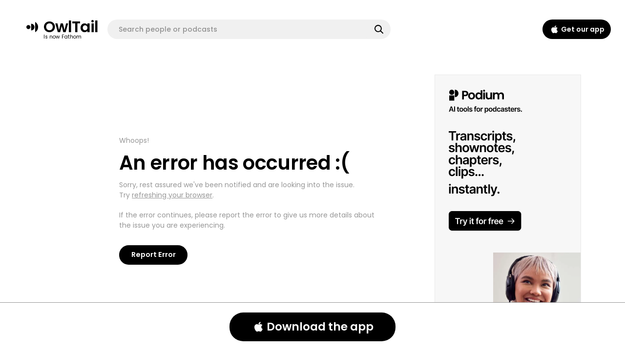

--- FILE ---
content_type: text/html; charset=utf-8
request_url: https://www.owltail.com/people/VFEpd-emma-bardac/appearances
body_size: 31573
content:
<!DOCTYPE html><html><head><script type="text/javascript" src="//monu.delivery/site/f/3/8dfcbb-42ca-4073-95f7-a68be86960c3.js" data-cfasync="false"></script><meta name="viewport" content="width=device-width, initial-scale=1, viewport-fit=cover"/><link rel="apple-touch-icon-precomposed" sizes="144x144" href="/static/favicon/apple-touch-icon-144x144.png"/><link rel="apple-touch-icon-precomposed" sizes="152x152" href="/static/favicon/apple-touch-icon-152x152.png"/><link rel="icon" type="image/png" href="/static/favicon/favicon-32x32.png" sizes="32x32"/><link rel="icon" type="image/png" href="/static/favicon/favicon-16x16.png" sizes="16x16"/><meta name="application-name" content="OwlTail"/><meta name="msapplication-TileColor" content="#602BFF"/><meta name="msapplication-TileImage" content="/static/favicon/mstile-144x144.png"/><script async="" src="//pagead2.googlesyndication.com/pagead/js/adsbygoogle.js"></script><script>!function(e,t){var n=e.amplitude||{_q:[],_iq:{}},i=t.createElement("script");i.type="text/javascript",i.async=!0,i.src="https://cdn.amplitude.com/libs/amplitude-4.4.0-min.gz.js",i.onload=function(){e.amplitude.runQueuedFunctions?e.amplitude.runQueuedFunctions():console.log("[Amplitude] Error: could not load SDK")};var r=t.getElementsByTagName("script")[0];function s(e,t){e.prototype[t]=function(){return this._q.push([t].concat(Array.prototype.slice.call(arguments,0))),this}}r.parentNode.insertBefore(i,r);for(var o=function(){return this._q=[],this},u=["add","append","clearAll","prepend","set","setOnce","unset"],a=0;a<u.length;a++)s(o,u[a]);n.Identify=o;for(var c=function(){return this._q=[],this},l=["setProductId","setQuantity","setPrice","setRevenueType","setEventProperties"],p=0;p<l.length;p++)s(c,l[p]);n.Revenue=c;var d=["init","logEvent","logRevenue","setUserId","setUserProperties","setOptOut","setVersionName","setDomain","setDeviceId","setGlobalUserProperties","identify","clearUserProperties","setGroup","logRevenueV2","regenerateDeviceId","logEventWithTimestamp","logEventWithGroups","setSessionId","resetSessionId"];function m(e){function t(t){e[t]=function(){e._q.push([t].concat(Array.prototype.slice.call(arguments,0)))}}for(var n=0;n<d.length;n++)t(d[n])}m(n),n.getInstance=function(e){return e=(e&&0!==e.length?e:"$default_instance").toLowerCase(),n._iq.hasOwnProperty(e)||(n._iq[e]={_q:[]},m(n._iq[e])),n._iq[e]},e.amplitude=n}(window,document),amplitude.getInstance().init("undefined",null,{includeUtm:!0,includeReferrer:!0,sessionTimeout:108e5});</script><script>!function(e,t,a,n,g){e[n]=e[n]||[],e[n].push({"gtm.start":(new Date).getTime(),event:"gtm.js"});var m=t.getElementsByTagName(a)[0],r=t.createElement(a);r.async=!0,r.src="https://www.googletagmanager.com/gtm.js?id=GTM-PZKWR24",m.parentNode.insertBefore(r,m)}(window,document,"script","dataLayer");</script><script>!function(e,t,n,r,i,a,c,o,s,d){if(!e[r]||!e[r]._q){for(;o<c.length;)i(a,c[o++]);(s=t.createElement(n)).async=1,s.src="https://cdn.branch.io/branch-latest.min.js",(d=t.getElementsByTagName(n)[0]).parentNode.insertBefore(s,d),e[r]=a}}(window,document,"script","branch",function(e,t){e[t]=function(){e._q.push([t,arguments])}},{_q:[],_v:1},"addListener applyCode autoAppIndex banner closeBanner closeJourney creditHistory credits data deepview deepviewCta first getCode init link logout redeem referrals removeListener sendSMS setBranchViewData setIdentity track validateCode trackCommerceEvent logEvent disableTracking".split(" "),0),branch.init("key_live_pbSpKcM6QZKQ8utNIM2BfolkEun0Y66b");</script><script>
  (function(W,i,s,e,P,o,p){W['WisePopsObject']=P;W[P]=W[P]||function(){(W[P].q=W[P].q||[]).push(arguments)},W[P].l=1*new Date();o=i.createElement(s),p=i.getElementsByTagName(s)[0];o.defer=1;o.src=e;p.parentNode.insertBefore(o,p)})(window,document,'script','//loader.wisepops.com/get-loader.js?v=1&site=26RTMBXMCd','wisepops');
  </script><meta name="viewport" content="width=device-width"/><meta charSet="utf-8"/><link href="https://fonts.googleapis.com/css?family=Poppins:300,400,500,600|Lato:400,700|Montserrat:100,200,300,400,500,600&amp;display=swap" rel="stylesheet" class="jsx-1112385019"/><link href="https://fonts.googleapis.com/css?family=Poppins:300,400,500,600|Lato:400,700|Montserrat:100,200,300,400,500,600&amp;display=swap" rel="stylesheet" class="jsx-3943636216"/><meta name="next-head-count" content="4"/><link rel="preload" href="/_next/static/chunks/commons.e48f4ab4.chunk.css" as="style"/><link rel="stylesheet" href="/_next/static/chunks/commons.e48f4ab4.chunk.css"/><link rel="preload" href="/_next/static/chunks/styles.9c7aef3b.chunk.css" as="style"/><link rel="stylesheet" href="/_next/static/chunks/styles.9c7aef3b.chunk.css"/><link rel="preload" href="/_next/static/chunks/main-e80696de994ad1c576b0.js" as="script"/><link rel="preload" href="/_next/static/chunks/webpack-58300269d908ad04fd31.js" as="script"/><link rel="preload" href="/_next/static/chunks/framework.9b9b1ffe67bddda5bd9f.js" as="script"/><link rel="preload" href="/_next/static/chunks/29107295.5d603a3c5f8bcac8e512.js" as="script"/><link rel="preload" href="/_next/static/chunks/a00da3a2.133fc893bc17911102c9.js" as="script"/><link rel="preload" href="/_next/static/chunks/commons.73841dfed679da3ba947.js" as="script"/><link rel="preload" href="/_next/static/chunks/styles.2dc23b2b7f8608200dd5.js" as="script"/><link rel="preload" href="/_next/static/chunks/pages/_app-d01f68f63dd495f01cd5.js" as="script"/><link rel="preload" href="/_next/static/chunks/pages/people/%5Bslug%5D/appearances-aab6bdc4f955db773bab.js" as="script"/><style id="__jsx-3627230649">@media screen and (min-width:1200px),(max-width:767px){.responsive.jsx-3627230649{display:none !important;}}</style><style id="__jsx-3068172254">@media screen and (max-width:1199px){.responsive.jsx-3068172254{display:none !important;}}</style><style id="__jsx-3179351368">@media screen and (max-width:767px){.responsive.jsx-3179351368{display:none !important;}}</style><style id="__jsx-4068079668">@media screen and (min-width:768px){.responsive.jsx-4068079668{display:none !important;}}</style><style id="__jsx-2556069519">button.jsx-2556069519{background-color:transparent;background-repeat:no-repeat;border:none;cursor:pointer;overflow:hidden;-webkit-user-select:none;-moz-user-select:none;-ms-user-select:none;user-select:none;-webkit-tap-highlight-color:rgba(255,255,255,0.1);display:-webkit-box;display:-webkit-flex;display:-ms-flexbox;display:flex;-webkit-align-items:center;-webkit-box-align:center;-ms-flex-align:center;align-items:center;padding:0.5rem;margin:-0.5rem;}button.jsx-2556069519 i.icon{margin:0;}button.focus-visible.jsx-2556069519{outline-width:3px;outline-style:auto;}</style><style id="__jsx-3040242439">{/*!
 * # Semantic UI 2.4.1 - Button
 * http://github.com/semantic-org/semantic-ui/
 *
 *
 * Released under the MIT license
 * http://opensource.org/licenses/MIT
 *
 */}.ui.button{cursor:pointer;display:inline-block;min-height:1em;outline:none;border:none;vertical-align:baseline;background:#E0E1E2 none;color:rgba(0,0,0,0.6);font-family:'Lato','Helvetica Neue',Arial,Helvetica,sans-serif;margin:0em 0.25em 0em 0em;padding:0.78571429em 1.5em 0.78571429em;text-transform:none;text-shadow:none;font-weight:bold;line-height:1em;font-style:normal;text-align:center;-webkit-text-decoration:none;text-decoration:none;border-radius:0.28571429rem;-webkit-box-shadow:0px 0px 0px 1px transparent inset,0px 0em 0px 0px rgba(34,36,38,0.15) inset;box-shadow:0px 0px 0px 1px transparent inset,0px 0em 0px 0px rgba(34,36,38,0.15) inset;-webkit-user-select:none;-moz-user-select:none;-ms-user-select:none;-webkit-user-select:none;-moz-user-select:none;-ms-user-select:none;user-select:none;-webkit-transition:opacity 0.1s ease,background-color 0.1s ease,color 0.1s ease,background 0.1s ease,-webkit-box-shadow 0.1s ease;-webkit-transition:opacity 0.1s ease,background-color 0.1s ease,color 0.1s ease,background 0.1s ease,-webkit-box-shadow 0.1s ease;transition:opacity 0.1s ease,background-color 0.1s ease,color 0.1s ease,background 0.1s ease,-webkit-box-shadow 0.1s ease;-webkit-transition:opacity 0.1s ease,background-color 0.1s ease,color 0.1s ease,box-shadow 0.1s ease,background 0.1s ease;transition:opacity 0.1s ease,background-color 0.1s ease,color 0.1s ease,box-shadow 0.1s ease,background 0.1s ease;-webkit-transition:opacity 0.1s ease,background-color 0.1s ease,color 0.1s ease,box-shadow 0.1s ease,background 0.1s ease,-webkit-box-shadow 0.1s ease;transition:opacity 0.1s ease,background-color 0.1s ease,color 0.1s ease,box-shadow 0.1s ease,background 0.1s ease,-webkit-box-shadow 0.1s ease;will-change:'';-webkit-tap-highlight-color:transparent;}.ui.button:hover{background-color:#CACBCD;background-image:none;-webkit-box-shadow:0px 0px 0px 1px transparent inset,0px 0em 0px 0px rgba(34,36,38,0.15) inset;box-shadow:0px 0px 0px 1px transparent inset,0px 0em 0px 0px rgba(34,36,38,0.15) inset;color:rgba(0,0,0,0.8);}.ui.button:hover .icon{opacity:0.85;}.ui.button:focus{background-color:#CACBCD;color:rgba(0,0,0,0.8);background-image:'' !important;-webkit-box-shadow:'' !important;box-shadow:'' !important;}.ui.button:focus .icon{opacity:0.85;}.ui.button:active,.ui.active.button:active{background-color:#BABBBC;background-image:'';color:rgba(0,0,0,0.9);-webkit-box-shadow:0px 0px 0px 1px transparent inset,none;box-shadow:0px 0px 0px 1px transparent inset,none;}.ui.active.button{background-color:#C0C1C2;background-image:none;-webkit-box-shadow:0px 0px 0px 1px transparent inset;box-shadow:0px 0px 0px 1px transparent inset;color:rgba(0,0,0,0.95);}.ui.active.button:hover{background-color:#C0C1C2;background-image:none;color:rgba(0,0,0,0.95);}.ui.active.button:active{background-color:#C0C1C2;background-image:none;}.ui.loading.loading.loading.loading.loading.loading.button{position:relative;cursor:default;text-shadow:none !important;color:transparent !important;opacity:1;pointer-events:auto;-webkit-transition:all 0s linear,opacity 0.1s ease;-webkit-transition:all 0s linear,opacity 0.1s ease;transition:all 0s linear,opacity 0.1s ease;}.ui.loading.button:before{position:absolute;content:'';top:50%;left:50%;margin:-0.64285714em 0em 0em -0.64285714em;width:1.28571429em;height:1.28571429em;border-radius:500rem;border:0.2em solid rgba(0,0,0,0.15);}.ui.loading.button:after{position:absolute;content:'';top:50%;left:50%;margin:-0.64285714em 0em 0em -0.64285714em;width:1.28571429em;height:1.28571429em;-webkit-animation:button-spin 0.6s linear;-webkit-animation:button-spin 0.6s linear;animation:button-spin 0.6s linear;-webkit-animation-iteration-count:infinite;-webkit-animation-iteration-count:infinite;animation-iteration-count:infinite;border-radius:500rem;border-color:#FFFFFF transparent transparent;border-style:solid;border-width:0.2em;-webkit-box-shadow:0px 0px 0px 1px transparent;box-shadow:0px 0px 0px 1px transparent;}.ui.labeled.icon.loading.button .icon{background-color:transparent;-webkit-box-shadow:none;box-shadow:none;}@-webkit-keyframes button-spin{from{-webkit-transform:rotate(0deg);-webkit-transform:rotate(0deg);-ms-transform:rotate(0deg);transform:rotate(0deg);}to{-webkit-transform:rotate(360deg);-webkit-transform:rotate(360deg);-ms-transform:rotate(360deg);transform:rotate(360deg);}}@-webkit-keyframes button-spin{from{-webkit-transform:rotate(0deg);-webkit-transform:rotate(0deg);-ms-transform:rotate(0deg);transform:rotate(0deg);}to{-webkit-transform:rotate(360deg);-webkit-transform:rotate(360deg);-ms-transform:rotate(360deg);transform:rotate(360deg);}}@keyframes button-spin{from{-webkit-transform:rotate(0deg);-webkit-transform:rotate(0deg);-ms-transform:rotate(0deg);transform:rotate(0deg);}to{-webkit-transform:rotate(360deg);-webkit-transform:rotate(360deg);-ms-transform:rotate(360deg);transform:rotate(360deg);}}.ui.basic.loading.button:not(.inverted):before{border-color:rgba(0,0,0,0.1);}.ui.basic.loading.button:not(.inverted):after{border-top-color:#767676;}.ui.buttons .disabled.button,.ui.disabled.button,.ui.button:disabled,.ui.disabled.button:hover,.ui.disabled.active.button{cursor:default;opacity:0.45 !important;background-image:none !important;-webkit-box-shadow:none !important;box-shadow:none !important;pointer-events:none !important;}.ui.basic.buttons .ui.disabled.button{border-color:rgba(34,36,38,0.5);}.ui.animated.button{position:relative;overflow:hidden;padding-right:0em !important;vertical-align:middle;z-index:1;}.ui.animated.button .content{will-change:transform,opacity;}.ui.animated.button .visible.content{position:relative;margin-right:1.5em;}.ui.animated.button .hidden.content{position:absolute;width:100%;}.ui.animated.button .visible.content,.ui.animated.button .hidden.content{-webkit-transition:right 0.3s ease 0s;-webkit-transition:right 0.3s ease 0s;transition:right 0.3s ease 0s;}.ui.animated.button .visible.content{left:auto;right:0%;}.ui.animated.button .hidden.content{top:50%;left:auto;right:-100%;margin-top:-0.5em;}.ui.animated.button:focus .visible.content,.ui.animated.button:hover .visible.content{left:auto;right:200%;}.ui.animated.button:focus .hidden.content,.ui.animated.button:hover .hidden.content{left:auto;right:0%;}.ui.vertical.animated.button .visible.content,.ui.vertical.animated.button .hidden.content{-webkit-transition:top 0.3s ease,-webkit-transform 0.3s ease;-webkit-transition:top 0.3s ease,-webkit-transform 0.3s ease;-webkit-transition:top 0.3s ease,-webkit-transform 0.3s ease;transition:top 0.3s ease,-webkit-transform 0.3s ease;-webkit-transition:top 0.3s ease,-webkit-transform 0.3s ease;-webkit-transition:top 0.3s ease,transform 0.3s ease;transition:top 0.3s ease,transform 0.3s ease;-webkit-transition:top 0.3s ease,-webkit-transform 0.3s ease,-webkit-transform 0.3s ease;-webkit-transition:top 0.3s ease,transform 0.3s ease,-webkit-transform 0.3s ease;transition:top 0.3s ease,transform 0.3s ease,-webkit-transform 0.3s ease;}.ui.vertical.animated.button .visible.content{-webkit-transform:translateY(0%);-webkit-transform:translateY(0%);-ms-transform:translateY(0%);transform:translateY(0%);right:auto;}.ui.vertical.animated.button .hidden.content{top:-50%;left:0%;right:auto;}.ui.vertical.animated.button:focus .visible.content,.ui.vertical.animated.button:hover .visible.content{-webkit-transform:translateY(200%);-webkit-transform:translateY(200%);-ms-transform:translateY(200%);transform:translateY(200%);right:auto;}.ui.vertical.animated.button:focus .hidden.content,.ui.vertical.animated.button:hover .hidden.content{top:50%;right:auto;}.ui.fade.animated.button .visible.content,.ui.fade.animated.button .hidden.content{-webkit-transition:opacity 0.3s ease,-webkit-transform 0.3s ease;-webkit-transition:opacity 0.3s ease,-webkit-transform 0.3s ease;-webkit-transition:opacity 0.3s ease,-webkit-transform 0.3s ease;transition:opacity 0.3s ease,-webkit-transform 0.3s ease;-webkit-transition:opacity 0.3s ease,-webkit-transform 0.3s ease;-webkit-transition:opacity 0.3s ease,transform 0.3s ease;transition:opacity 0.3s ease,transform 0.3s ease;-webkit-transition:opacity 0.3s ease,-webkit-transform 0.3s ease,-webkit-transform 0.3s ease;-webkit-transition:opacity 0.3s ease,transform 0.3s ease,-webkit-transform 0.3s ease;transition:opacity 0.3s ease,transform 0.3s ease,-webkit-transform 0.3s ease;}.ui.fade.animated.button .visible.content{left:auto;right:auto;opacity:1;-webkit-transform:scale(1);-webkit-transform:scale(1);-ms-transform:scale(1);transform:scale(1);}.ui.fade.animated.button .hidden.content{opacity:0;left:0%;right:auto;-webkit-transform:scale(1.5);-webkit-transform:scale(1.5);-ms-transform:scale(1.5);transform:scale(1.5);}.ui.fade.animated.button:focus .visible.content,.ui.fade.animated.button:hover .visible.content{left:auto;right:auto;opacity:0;-webkit-transform:scale(0.75);-webkit-transform:scale(0.75);-ms-transform:scale(0.75);transform:scale(0.75);}.ui.fade.animated.button:focus .hidden.content,.ui.fade.animated.button:hover .hidden.content{left:0%;right:auto;opacity:1;-webkit-transform:scale(1);-webkit-transform:scale(1);-ms-transform:scale(1);transform:scale(1);}.ui.inverted.button{-webkit-box-shadow:0px 0px 0px 2px #FFFFFF inset !important;box-shadow:0px 0px 0px 2px #FFFFFF inset !important;background:transparent none;color:#FFFFFF;text-shadow:none !important;}.ui.inverted.buttons .button{margin:0px 0px 0px -2px;}.ui.inverted.buttons .button:first-child{margin-left:0em;}.ui.inverted.vertical.buttons .button{margin:0px 0px -2px 0px;}.ui.inverted.vertical.buttons .button:first-child{margin-top:0em;}.ui.inverted.button:hover{background:#FFFFFF;-webkit-box-shadow:0px 0px 0px 2px #FFFFFF inset !important;box-shadow:0px 0px 0px 2px #FFFFFF inset !important;color:rgba(0,0,0,0.8);}.ui.inverted.button:focus,.ui.inverted.button.active{background:#FFFFFF;-webkit-box-shadow:0px 0px 0px 2px #FFFFFF inset !important;box-shadow:0px 0px 0px 2px #FFFFFF inset !important;color:rgba(0,0,0,0.8);}.ui.inverted.button.active:focus{background:#DCDDDE;-webkit-box-shadow:0px 0px 0px 2px #DCDDDE inset !important;box-shadow:0px 0px 0px 2px #DCDDDE inset !important;color:rgba(0,0,0,0.8);}.ui.labeled.button:not(.icon){display:-webkit-inline-box;display:-ms-inline-flexbox;display:-webkit-inline-box;display:-webkit-inline-flex;display:-ms-inline-flexbox;display:inline-flex;-webkit-box-orient:horizontal;-webkit-box-direction:normal;-ms-flex-direction:row;-webkit-flex-direction:row;-ms-flex-direction:row;flex-direction:row;background:none !important;padding:0px !important;border:none !important;-webkit-box-shadow:none !important;box-shadow:none !important;}.ui.labeled.button>.button{margin:0px;}.ui.labeled.button>.label{display:-webkit-box;display:-ms-flexbox;display:-webkit-box;display:-webkit-flex;display:-ms-flexbox;display:flex;-webkit-box-align:center;-ms-flex-align:center;-webkit-align-items:center;-webkit-box-align:center;-ms-flex-align:center;align-items:center;margin:0px 0px 0px -1px !important;padding:'';font-size:1em;border-color:rgba(34,36,38,0.15);}.ui.labeled.button>.tag.label:before{width:1.85em;height:1.85em;}.ui.labeled.button:not([class*="left labeled"])>.button{border-top-right-radius:0px;border-bottom-right-radius:0px;}.ui.labeled.button:not([class*="left labeled"])>.label{border-top-left-radius:0px;border-bottom-left-radius:0px;}.ui[class*="left labeled"].button>.button{border-top-left-radius:0px;border-bottom-left-radius:0px;}.ui[class*="left labeled"].button>.label{border-top-right-radius:0px;border-bottom-right-radius:0px;}.ui.facebook.button{background-color:#3B5998;color:#FFFFFF;text-shadow:none;background-image:none;-webkit-box-shadow:0px 0em 0px 0px rgba(34,36,38,0.15) inset;box-shadow:0px 0em 0px 0px rgba(34,36,38,0.15) inset;}.ui.facebook.button:hover{background-color:#304d8a;color:#FFFFFF;text-shadow:none;}.ui.facebook.button:active{background-color:#2d4373;color:#FFFFFF;text-shadow:none;}.ui.twitter.button{background-color:#55ACEE;color:#FFFFFF;text-shadow:none;background-image:none;-webkit-box-shadow:0px 0em 0px 0px rgba(34,36,38,0.15) inset;box-shadow:0px 0em 0px 0px rgba(34,36,38,0.15) inset;}.ui.twitter.button:hover{background-color:#35a2f4;color:#FFFFFF;text-shadow:none;}.ui.twitter.button:active{background-color:#2795e9;color:#FFFFFF;text-shadow:none;}.ui.google.plus.button{background-color:#DD4B39;color:#FFFFFF;text-shadow:none;background-image:none;-webkit-box-shadow:0px 0em 0px 0px rgba(34,36,38,0.15) inset;box-shadow:0px 0em 0px 0px rgba(34,36,38,0.15) inset;}.ui.google.plus.button:hover{background-color:#e0321c;color:#FFFFFF;text-shadow:none;}.ui.google.plus.button:active{background-color:#c23321;color:#FFFFFF;text-shadow:none;}.ui.linkedin.button{background-color:#1F88BE;color:#FFFFFF;text-shadow:none;}.ui.linkedin.button:hover{background-color:#147baf;color:#FFFFFF;text-shadow:none;}.ui.linkedin.button:active{background-color:#186992;color:#FFFFFF;text-shadow:none;}.ui.youtube.button{background-color:#FF0000;color:#FFFFFF;text-shadow:none;background-image:none;-webkit-box-shadow:0px 0em 0px 0px rgba(34,36,38,0.15) inset;box-shadow:0px 0em 0px 0px rgba(34,36,38,0.15) inset;}.ui.youtube.button:hover{background-color:#e60000;color:#FFFFFF;text-shadow:none;}.ui.youtube.button:active{background-color:#cc0000;color:#FFFFFF;text-shadow:none;}.ui.instagram.button{background-color:#49769C;color:#FFFFFF;text-shadow:none;background-image:none;-webkit-box-shadow:0px 0em 0px 0px rgba(34,36,38,0.15) inset;box-shadow:0px 0em 0px 0px rgba(34,36,38,0.15) inset;}.ui.instagram.button:hover{background-color:#3d698e;color:#FFFFFF;text-shadow:none;}.ui.instagram.button:active{background-color:#395c79;color:#FFFFFF;text-shadow:none;}.ui.pinterest.button{background-color:#BD081C;color:#FFFFFF;text-shadow:none;background-image:none;-webkit-box-shadow:0px 0em 0px 0px rgba(34,36,38,0.15) inset;box-shadow:0px 0em 0px 0px rgba(34,36,38,0.15) inset;}.ui.pinterest.button:hover{background-color:#ac0013;color:#FFFFFF;text-shadow:none;}.ui.pinterest.button:active{background-color:#8c0615;color:#FFFFFF;text-shadow:none;}.ui.vk.button{background-color:#4D7198;color:#FFFFFF;background-image:none;-webkit-box-shadow:0px 0em 0px 0px rgba(34,36,38,0.15) inset;box-shadow:0px 0em 0px 0px rgba(34,36,38,0.15) inset;}.ui.vk.button:hover{background-color:#41648a;color:#FFFFFF;}.ui.vk.button:active{background-color:#3c5876;color:#FFFFFF;}.ui.button>.icon:not(.button){height:0.85714286em;opacity:0.8;margin:0em 0.42857143em 0em -0.21428571em;-webkit-transition:opacity 0.1s ease;-webkit-transition:opacity 0.1s ease;transition:opacity 0.1s ease;vertical-align:'';color:'';}.ui.button:not(.icon)>.icon:not(.button):not(.dropdown){margin:0em 0.42857143em 0em -0.21428571em;}.ui.button:not(.icon)>.right.icon:not(.button):not(.dropdown){margin:0em -0.21428571em 0em 0.42857143em;}.ui[class*="left floated"].buttons,.ui[class*="left floated"].button{float:left;margin-left:0em;margin-right:0.25em;}.ui[class*="right floated"].buttons,.ui[class*="right floated"].button{float:right;margin-right:0em;margin-left:0.25em;}.ui.compact.buttons .button,.ui.compact.button{padding:0.58928571em 1.125em 0.58928571em;}.ui.compact.icon.buttons .button,.ui.compact.icon.button{padding:0.58928571em 0.58928571em 0.58928571em;}.ui.compact.labeled.icon.buttons .button,.ui.compact.labeled.icon.button{padding:0.58928571em 3.69642857em 0.58928571em;}.ui.mini.buttons .button,.ui.mini.buttons .or,.ui.mini.button{font-size:0.78571429rem;}.ui.tiny.buttons .button,.ui.tiny.buttons .or,.ui.tiny.button{font-size:0.85714286rem;}.ui.small.buttons .button,.ui.small.buttons .or,.ui.small.button{font-size:0.92857143rem;}.ui.buttons .button,.ui.buttons .or,.ui.button{font-size:1rem;}.ui.large.buttons .button,.ui.large.buttons .or,.ui.large.button{font-size:1.14285714rem;}.ui.big.buttons .button,.ui.big.buttons .or,.ui.big.button{font-size:1.28571429rem;}.ui.huge.buttons .button,.ui.huge.buttons .or,.ui.huge.button{font-size:1.42857143rem;}.ui.massive.buttons .button,.ui.massive.buttons .or,.ui.massive.button{font-size:1.71428571rem;}.ui.icon.buttons .button,.ui.icon.button{padding:0.78571429em 0.78571429em 0.78571429em;}.ui.icon.buttons .button>.icon,.ui.icon.button>.icon{opacity:0.9;margin:0em !important;vertical-align:top;}.ui.basic.buttons .button,.ui.basic.button{background:transparent none !important;color:rgba(0,0,0,0.6) !important;font-weight:normal;border-radius:0.28571429rem;text-transform:none;text-shadow:none !important;-webkit-box-shadow:0px 0px 0px 1px rgba(34,36,38,0.15) inset;box-shadow:0px 0px 0px 1px rgba(34,36,38,0.15) inset;}.ui.basic.buttons{-webkit-box-shadow:none;box-shadow:none;border:1px solid rgba(34,36,38,0.15);border-radius:0.28571429rem;}.ui.basic.buttons .button{border-radius:0em;}.ui.basic.buttons .button:hover,.ui.basic.button:hover{background:#FFFFFF !important;color:rgba(0,0,0,0.8) !important;-webkit-box-shadow:0px 0px 0px 1px rgba(34,36,38,0.35) inset,0px 0px 0px 0px rgba(34,36,38,0.15) inset;box-shadow:0px 0px 0px 1px rgba(34,36,38,0.35) inset,0px 0px 0px 0px rgba(34,36,38,0.15) inset;}.ui.basic.buttons .button:focus,.ui.basic.button:focus{background:#FFFFFF !important;color:rgba(0,0,0,0.8) !important;-webkit-box-shadow:0px 0px 0px 1px rgba(34,36,38,0.35) inset,0px 0px 0px 0px rgba(34,36,38,0.15) inset;box-shadow:0px 0px 0px 1px rgba(34,36,38,0.35) inset,0px 0px 0px 0px rgba(34,36,38,0.15) inset;}.ui.basic.buttons .button:active,.ui.basic.button:active{background:#F8F8F8 !important;color:rgba(0,0,0,0.9) !important;-webkit-box-shadow:0px 0px 0px 1px rgba(0,0,0,0.15) inset,0px 1px 4px 0px rgba(34,36,38,0.15) inset;box-shadow:0px 0px 0px 1px rgba(0,0,0,0.15) inset,0px 1px 4px 0px rgba(34,36,38,0.15) inset;}.ui.basic.buttons .active.button,.ui.basic.active.button{background:rgba(0,0,0,0.05) !important;-webkit-box-shadow:'' !important;box-shadow:'' !important;color:rgba(0,0,0,0.95) !important;}.ui.basic.buttons .active.button:hover,.ui.basic.active.button:hover{background-color:rgba(0,0,0,0.05);}.ui.basic.buttons .button:hover{-webkit-box-shadow:0px 0px 0px 1px rgba(34,36,38,0.35) inset,0px 0px 0px 0px rgba(34,36,38,0.15) inset inset;box-shadow:0px 0px 0px 1px rgba(34,36,38,0.35) inset,0px 0px 0px 0px rgba(34,36,38,0.15) inset inset;}.ui.basic.buttons .button:active{-webkit-box-shadow:0px 0px 0px 1px rgba(0,0,0,0.15) inset,0px 1px 4px 0px rgba(34,36,38,0.15) inset inset;box-shadow:0px 0px 0px 1px rgba(0,0,0,0.15) inset,0px 1px 4px 0px rgba(34,36,38,0.15) inset inset;}.ui.basic.buttons .active.button{-webkit-box-shadow:'' !important;box-shadow:'' !important;}.ui.basic.inverted.buttons .button,.ui.basic.inverted.button{background-color:transparent !important;color:#F9FAFB !important;-webkit-box-shadow:0px 0px 0px 2px rgba(255,255,255,0.5) inset !important;box-shadow:0px 0px 0px 2px rgba(255,255,255,0.5) inset !important;}.ui.basic.inverted.buttons .button:hover,.ui.basic.inverted.button:hover{color:#FFFFFF !important;-webkit-box-shadow:0px 0px 0px 2px #ffffff inset !important;box-shadow:0px 0px 0px 2px #ffffff inset !important;}.ui.basic.inverted.buttons .button:focus,.ui.basic.inverted.button:focus{color:#FFFFFF !important;-webkit-box-shadow:0px 0px 0px 2px #ffffff inset !important;box-shadow:0px 0px 0px 2px #ffffff inset !important;}.ui.basic.inverted.buttons .button:active,.ui.basic.inverted.button:active{background-color:rgba(255,255,255,0.08) !important;color:#FFFFFF !important;-webkit-box-shadow:0px 0px 0px 2px rgba(255,255,255,0.9) inset !important;box-shadow:0px 0px 0px 2px rgba(255,255,255,0.9) inset !important;}.ui.basic.inverted.buttons .active.button,.ui.basic.inverted.active.button{background-color:rgba(255,255,255,0.08);color:#FFFFFF;text-shadow:none;-webkit-box-shadow:0px 0px 0px 2px rgba(255,255,255,0.7) inset;box-shadow:0px 0px 0px 2px rgba(255,255,255,0.7) inset;}.ui.basic.inverted.buttons .active.button:hover,.ui.basic.inverted.active.button:hover{background-color:rgba(255,255,255,0.15);-webkit-box-shadow:0px 0px 0px 2px #ffffff inset !important;box-shadow:0px 0px 0px 2px #ffffff inset !important;}.ui.basic.buttons .button{border-left:1px solid rgba(34,36,38,0.15);-webkit-box-shadow:none;box-shadow:none;}.ui.basic.vertical.buttons .button{border-left:none;}.ui.basic.vertical.buttons .button{border-left-width:0px;border-top:1px solid rgba(34,36,38,0.15);}.ui.basic.vertical.buttons .button:first-child{border-top-width:0px;}.ui.labeled.icon.buttons .button,.ui.labeled.icon.button{position:relative;padding-left:4.07142857em !important;padding-right:1.5em !important;}.ui.labeled.icon.buttons>.button>.icon,.ui.labeled.icon.button>.icon{position:absolute;height:100%;line-height:1;border-radius:0px;border-top-left-radius:inherit;border-bottom-left-radius:inherit;text-align:center;margin:0em;width:2.57142857em;background-color:rgba(0,0,0,0.05);color:'';-webkit-box-shadow:-1px 0px 0px 0px transparent inset;box-shadow:-1px 0px 0px 0px transparent inset;}.ui.labeled.icon.buttons>.button>.icon,.ui.labeled.icon.button>.icon{top:0em;left:0em;}.ui[class*="right labeled"].icon.button{padding-right:4.07142857em !important;padding-left:1.5em !important;}.ui[class*="right labeled"].icon.button>.icon{left:auto;right:0em;border-radius:0px;border-top-right-radius:inherit;border-bottom-right-radius:inherit;-webkit-box-shadow:1px 0px 0px 0px transparent inset;box-shadow:1px 0px 0px 0px transparent inset;}.ui.labeled.icon.buttons>.button>.icon:before,.ui.labeled.icon.button>.icon:before,.ui.labeled.icon.buttons>.button>.icon:after,.ui.labeled.icon.button>.icon:after{display:block;position:absolute;width:100%;top:50%;text-align:center;-webkit-transform:translateY(-50%);-webkit-transform:translateY(-50%);-ms-transform:translateY(-50%);transform:translateY(-50%);}.ui.labeled.icon.buttons .button>.icon{border-radius:0em;}.ui.labeled.icon.buttons .button:first-child>.icon{border-top-left-radius:0.28571429rem;border-bottom-left-radius:0.28571429rem;}.ui.labeled.icon.buttons .button:last-child>.icon{border-top-right-radius:0.28571429rem;border-bottom-right-radius:0.28571429rem;}.ui.vertical.labeled.icon.buttons .button:first-child>.icon{border-radius:0em;border-top-left-radius:0.28571429rem;}.ui.vertical.labeled.icon.buttons .button:last-child>.icon{border-radius:0em;border-bottom-left-radius:0.28571429rem;}.ui.fluid[class*="left labeled"].icon.button,.ui.fluid[class*="right labeled"].icon.button{padding-left:1.5em !important;padding-right:1.5em !important;}.ui.toggle.buttons .active.button,.ui.buttons .button.toggle.active,.ui.button.toggle.active{background-color:#21BA45 !important;-webkit-box-shadow:none !important;box-shadow:none !important;text-shadow:none;color:#FFFFFF !important;}.ui.button.toggle.active:hover{background-color:#16ab39 !important;text-shadow:none;color:#FFFFFF !important;}.ui.circular.button{border-radius:10em;}.ui.circular.button>.icon{width:1em;vertical-align:baseline;}.ui.buttons .or{position:relative;width:0.3em;height:2.57142857em;z-index:3;}.ui.buttons .or:before{position:absolute;text-align:center;border-radius:500rem;content:'or';top:50%;left:50%;background-color:#FFFFFF;text-shadow:none;margin-top:-0.89285714em;margin-left:-0.89285714em;width:1.78571429em;height:1.78571429em;line-height:1.78571429em;color:rgba(0,0,0,0.4);font-style:normal;font-weight:bold;-webkit-box-shadow:0px 0px 0px 1px transparent inset;box-shadow:0px 0px 0px 1px transparent inset;}.ui.buttons .or[data-text]:before{content:attr(data-text);}.ui.fluid.buttons .or{width:0em !important;}.ui.fluid.buttons .or:after{display:none;}.ui.attached.button{position:relative;display:block;margin:0em;border-radius:0em;-webkit-box-shadow:0px 0px 0px 1px rgba(34,36,38,0.15) !important;box-shadow:0px 0px 0px 1px rgba(34,36,38,0.15) !important;}.ui.attached.top.button{border-radius:0.28571429rem 0.28571429rem 0em 0em;}.ui.attached.bottom.button{border-radius:0em 0em 0.28571429rem 0.28571429rem;}.ui.left.attached.button{display:inline-block;border-left:none;text-align:right;padding-right:0.75em;border-radius:0.28571429rem 0em 0em 0.28571429rem;}.ui.right.attached.button{display:inline-block;text-align:left;padding-left:0.75em;border-radius:0em 0.28571429rem 0.28571429rem 0em;}.ui.attached.buttons{position:relative;display:-webkit-box;display:-ms-flexbox;display:-webkit-box;display:-webkit-flex;display:-ms-flexbox;display:flex;border-radius:0em;width:auto !important;z-index:2;margin-left:-1px;margin-right:-1px;}.ui.attached.buttons .button{margin:0em;}.ui.attached.buttons .button:first-child{border-radius:0em;}.ui.attached.buttons .button:last-child{border-radius:0em;}.ui[class*="top attached"].buttons{margin-bottom:-1px;border-radius:0.28571429rem 0.28571429rem 0em 0em;}.ui[class*="top attached"].buttons .button:first-child{border-radius:0.28571429rem 0em 0em 0em;}.ui[class*="top attached"].buttons .button:last-child{border-radius:0em 0.28571429rem 0em 0em;}.ui[class*="bottom attached"].buttons{margin-top:-1px;border-radius:0em 0em 0.28571429rem 0.28571429rem;}.ui[class*="bottom attached"].buttons .button:first-child{border-radius:0em 0em 0em 0.28571429rem;}.ui[class*="bottom attached"].buttons .button:last-child{border-radius:0em 0em 0.28571429rem 0em;}.ui[class*="left attached"].buttons{display:-webkit-inline-box;display:-ms-inline-flexbox;display:-webkit-inline-box;display:-webkit-inline-flex;display:-ms-inline-flexbox;display:inline-flex;margin-right:0em;margin-left:-1px;border-radius:0em 0.28571429rem 0.28571429rem 0em;}.ui[class*="left attached"].buttons .button:first-child{margin-left:-1px;border-radius:0em 0.28571429rem 0em 0em;}.ui[class*="left attached"].buttons .button:last-child{margin-left:-1px;border-radius:0em 0em 0.28571429rem 0em;}.ui[class*="right attached"].buttons{display:-webkit-inline-box;display:-ms-inline-flexbox;display:-webkit-inline-box;display:-webkit-inline-flex;display:-ms-inline-flexbox;display:inline-flex;margin-left:0em;margin-right:-1px;border-radius:0.28571429rem 0em 0em 0.28571429rem;}.ui[class*="right attached"].buttons .button:first-child{margin-left:-1px;border-radius:0.28571429rem 0em 0em 0em;}.ui[class*="right attached"].buttons .button:last-child{margin-left:-1px;border-radius:0em 0em 0em 0.28571429rem;}.ui.fluid.buttons,.ui.fluid.button{width:100%;}.ui.fluid.button{display:block;}.ui.two.buttons{width:100%;}.ui.two.buttons>.button{width:50%;}.ui.three.buttons{width:100%;}.ui.three.buttons>.button{width:33.333%;}.ui.four.buttons{width:100%;}.ui.four.buttons>.button{width:25%;}.ui.five.buttons{width:100%;}.ui.five.buttons>.button{width:20%;}.ui.six.buttons{width:100%;}.ui.six.buttons>.button{width:16.666%;}.ui.seven.buttons{width:100%;}.ui.seven.buttons>.button{width:14.285%;}.ui.eight.buttons{width:100%;}.ui.eight.buttons>.button{width:12.5%;}.ui.nine.buttons{width:100%;}.ui.nine.buttons>.button{width:11.11%;}.ui.ten.buttons{width:100%;}.ui.ten.buttons>.button{width:10%;}.ui.eleven.buttons{width:100%;}.ui.eleven.buttons>.button{width:9.09%;}.ui.twelve.buttons{width:100%;}.ui.twelve.buttons>.button{width:8.3333%;}.ui.fluid.vertical.buttons,.ui.fluid.vertical.buttons>.button{display:-webkit-box;display:-ms-flexbox;display:-webkit-box;display:-webkit-flex;display:-ms-flexbox;display:flex;width:auto;}.ui.two.vertical.buttons>.button{height:50%;}.ui.three.vertical.buttons>.button{height:33.333%;}.ui.four.vertical.buttons>.button{height:25%;}.ui.five.vertical.buttons>.button{height:20%;}.ui.six.vertical.buttons>.button{height:16.666%;}.ui.seven.vertical.buttons>.button{height:14.285%;}.ui.eight.vertical.buttons>.button{height:12.5%;}.ui.nine.vertical.buttons>.button{height:11.11%;}.ui.ten.vertical.buttons>.button{height:10%;}.ui.eleven.vertical.buttons>.button{height:9.09%;}.ui.twelve.vertical.buttons>.button{height:8.3333%;}.ui.black.buttons .button,.ui.black.button{background-color:#1B1C1D;color:#FFFFFF;text-shadow:none;background-image:none;}.ui.black.button{-webkit-box-shadow:0px 0em 0px 0px rgba(34,36,38,0.15) inset;box-shadow:0px 0em 0px 0px rgba(34,36,38,0.15) inset;}.ui.black.buttons .button:hover,.ui.black.button:hover{background-color:#27292a;color:#FFFFFF;text-shadow:none;}.ui.black.buttons .button:focus,.ui.black.button:focus{background-color:#2f3032;color:#FFFFFF;text-shadow:none;}.ui.black.buttons .button:active,.ui.black.button:active{background-color:#343637;color:#FFFFFF;text-shadow:none;}.ui.black.buttons .active.button,.ui.black.buttons .active.button:active,.ui.black.active.button,.ui.black.button .active.button:active{background-color:#0f0f10;color:#FFFFFF;text-shadow:none;}.ui.basic.black.buttons .button,.ui.basic.black.button{-webkit-box-shadow:0px 0px 0px 1px #1B1C1D inset !important;box-shadow:0px 0px 0px 1px #1B1C1D inset !important;color:#1B1C1D !important;}.ui.basic.black.buttons .button:hover,.ui.basic.black.button:hover{background:transparent !important;-webkit-box-shadow:0px 0px 0px 1px #27292a inset !important;box-shadow:0px 0px 0px 1px #27292a inset !important;color:#27292a !important;}.ui.basic.black.buttons .button:focus,.ui.basic.black.button:focus{background:transparent !important;-webkit-box-shadow:0px 0px 0px 1px #2f3032 inset !important;box-shadow:0px 0px 0px 1px #2f3032 inset !important;color:#27292a !important;}.ui.basic.black.buttons .active.button,.ui.basic.black.active.button{background:transparent !important;-webkit-box-shadow:0px 0px 0px 1px #0f0f10 inset !important;box-shadow:0px 0px 0px 1px #0f0f10 inset !important;color:#343637 !important;}.ui.basic.black.buttons .button:active,.ui.basic.black.button:active{-webkit-box-shadow:0px 0px 0px 1px #343637 inset !important;box-shadow:0px 0px 0px 1px #343637 inset !important;color:#343637 !important;}.ui.buttons:not(.vertical)>.basic.black.button:not(:first-child){margin-left:-1px;}.ui.inverted.black.buttons .button,.ui.inverted.black.button{background-color:transparent;-webkit-box-shadow:0px 0px 0px 2px #D4D4D5 inset !important;box-shadow:0px 0px 0px 2px #D4D4D5 inset !important;color:#FFFFFF;}.ui.inverted.black.buttons .button:hover,.ui.inverted.black.button:hover,.ui.inverted.black.buttons .button:focus,.ui.inverted.black.button:focus,.ui.inverted.black.buttons .button.active,.ui.inverted.black.button.active,.ui.inverted.black.buttons .button:active,.ui.inverted.black.button:active{-webkit-box-shadow:none !important;box-shadow:none !important;color:#FFFFFF;}.ui.inverted.black.buttons .button:hover,.ui.inverted.black.button:hover{background-color:#000000;}.ui.inverted.black.buttons .button:focus,.ui.inverted.black.button:focus{background-color:#000000;}.ui.inverted.black.buttons .active.button,.ui.inverted.black.active.button{background-color:#000000;}.ui.inverted.black.buttons .button:active,.ui.inverted.black.button:active{background-color:#000000;}.ui.inverted.black.basic.buttons .button,.ui.inverted.black.buttons .basic.button,.ui.inverted.black.basic.button{background-color:transparent;-webkit-box-shadow:0px 0px 0px 2px rgba(255,255,255,0.5) inset !important;box-shadow:0px 0px 0px 2px rgba(255,255,255,0.5) inset !important;color:#FFFFFF !important;}.ui.inverted.black.basic.buttons .button:hover,.ui.inverted.black.buttons .basic.button:hover,.ui.inverted.black.basic.button:hover{-webkit-box-shadow:0px 0px 0px 2px #000000 inset !important;box-shadow:0px 0px 0px 2px #000000 inset !important;color:#FFFFFF !important;}.ui.inverted.black.basic.buttons .button:focus,.ui.inverted.black.basic.buttons .button:focus,.ui.inverted.black.basic.button:focus{-webkit-box-shadow:0px 0px 0px 2px #000000 inset !important;box-shadow:0px 0px 0px 2px #000000 inset !important;color:#545454 !important;}.ui.inverted.black.basic.buttons .active.button,.ui.inverted.black.buttons .basic.active.button,.ui.inverted.black.basic.active.button{-webkit-box-shadow:0px 0px 0px 2px #000000 inset !important;box-shadow:0px 0px 0px 2px #000000 inset !important;color:#FFFFFF !important;}.ui.inverted.black.basic.buttons .button:active,.ui.inverted.black.buttons .basic.button:active,.ui.inverted.black.basic.button:active{-webkit-box-shadow:0px 0px 0px 2px #000000 inset !important;box-shadow:0px 0px 0px 2px #000000 inset !important;color:#FFFFFF !important;}.ui.grey.buttons .button,.ui.grey.button{background-color:#767676;color:#FFFFFF;text-shadow:none;background-image:none;}.ui.grey.button{-webkit-box-shadow:0px 0em 0px 0px rgba(34,36,38,0.15) inset;box-shadow:0px 0em 0px 0px rgba(34,36,38,0.15) inset;}.ui.grey.buttons .button:hover,.ui.grey.button:hover{background-color:#838383;color:#FFFFFF;text-shadow:none;}.ui.grey.buttons .button:focus,.ui.grey.button:focus{background-color:#8a8a8a;color:#FFFFFF;text-shadow:none;}.ui.grey.buttons .button:active,.ui.grey.button:active{background-color:#909090;color:#FFFFFF;text-shadow:none;}.ui.grey.buttons .active.button,.ui.grey.buttons .active.button:active,.ui.grey.active.button,.ui.grey.button .active.button:active{background-color:#696969;color:#FFFFFF;text-shadow:none;}.ui.basic.grey.buttons .button,.ui.basic.grey.button{-webkit-box-shadow:0px 0px 0px 1px #767676 inset !important;box-shadow:0px 0px 0px 1px #767676 inset !important;color:#767676 !important;}.ui.basic.grey.buttons .button:hover,.ui.basic.grey.button:hover{background:transparent !important;-webkit-box-shadow:0px 0px 0px 1px #838383 inset !important;box-shadow:0px 0px 0px 1px #838383 inset !important;color:#838383 !important;}.ui.basic.grey.buttons .button:focus,.ui.basic.grey.button:focus{background:transparent !important;-webkit-box-shadow:0px 0px 0px 1px #8a8a8a inset !important;box-shadow:0px 0px 0px 1px #8a8a8a inset !important;color:#838383 !important;}.ui.basic.grey.buttons .active.button,.ui.basic.grey.active.button{background:transparent !important;-webkit-box-shadow:0px 0px 0px 1px #696969 inset !important;box-shadow:0px 0px 0px 1px #696969 inset !important;color:#909090 !important;}.ui.basic.grey.buttons .button:active,.ui.basic.grey.button:active{-webkit-box-shadow:0px 0px 0px 1px #909090 inset !important;box-shadow:0px 0px 0px 1px #909090 inset !important;color:#909090 !important;}.ui.buttons:not(.vertical)>.basic.grey.button:not(:first-child){margin-left:-1px;}.ui.inverted.grey.buttons .button,.ui.inverted.grey.button{background-color:transparent;-webkit-box-shadow:0px 0px 0px 2px #D4D4D5 inset !important;box-shadow:0px 0px 0px 2px #D4D4D5 inset !important;color:#FFFFFF;}.ui.inverted.grey.buttons .button:hover,.ui.inverted.grey.button:hover,.ui.inverted.grey.buttons .button:focus,.ui.inverted.grey.button:focus,.ui.inverted.grey.buttons .button.active,.ui.inverted.grey.button.active,.ui.inverted.grey.buttons .button:active,.ui.inverted.grey.button:active{-webkit-box-shadow:none !important;box-shadow:none !important;color:rgba(0,0,0,0.6);}.ui.inverted.grey.buttons .button:hover,.ui.inverted.grey.button:hover{background-color:#cfd0d2;}.ui.inverted.grey.buttons .button:focus,.ui.inverted.grey.button:focus{background-color:#c7c9cb;}.ui.inverted.grey.buttons .active.button,.ui.inverted.grey.active.button{background-color:#cfd0d2;}.ui.inverted.grey.buttons .button:active,.ui.inverted.grey.button:active{background-color:#c2c4c5;}.ui.inverted.grey.basic.buttons .button,.ui.inverted.grey.buttons .basic.button,.ui.inverted.grey.basic.button{background-color:transparent;-webkit-box-shadow:0px 0px 0px 2px rgba(255,255,255,0.5) inset !important;box-shadow:0px 0px 0px 2px rgba(255,255,255,0.5) inset !important;color:#FFFFFF !important;}.ui.inverted.grey.basic.buttons .button:hover,.ui.inverted.grey.buttons .basic.button:hover,.ui.inverted.grey.basic.button:hover{-webkit-box-shadow:0px 0px 0px 2px #cfd0d2 inset !important;box-shadow:0px 0px 0px 2px #cfd0d2 inset !important;color:#FFFFFF !important;}.ui.inverted.grey.basic.buttons .button:focus,.ui.inverted.grey.basic.buttons .button:focus,.ui.inverted.grey.basic.button:focus{-webkit-box-shadow:0px 0px 0px 2px #c7c9cb inset !important;box-shadow:0px 0px 0px 2px #c7c9cb inset !important;color:#DCDDDE !important;}.ui.inverted.grey.basic.buttons .active.button,.ui.inverted.grey.buttons .basic.active.button,.ui.inverted.grey.basic.active.button{-webkit-box-shadow:0px 0px 0px 2px #cfd0d2 inset !important;box-shadow:0px 0px 0px 2px #cfd0d2 inset !important;color:#FFFFFF !important;}.ui.inverted.grey.basic.buttons .button:active,.ui.inverted.grey.buttons .basic.button:active,.ui.inverted.grey.basic.button:active{-webkit-box-shadow:0px 0px 0px 2px #c2c4c5 inset !important;box-shadow:0px 0px 0px 2px #c2c4c5 inset !important;color:#FFFFFF !important;}.ui.brown.buttons .button,.ui.brown.button{background-color:#A5673F;color:#FFFFFF;text-shadow:none;background-image:none;}.ui.brown.button{-webkit-box-shadow:0px 0em 0px 0px rgba(34,36,38,0.15) inset;box-shadow:0px 0em 0px 0px rgba(34,36,38,0.15) inset;}.ui.brown.buttons .button:hover,.ui.brown.button:hover{background-color:#975b33;color:#FFFFFF;text-shadow:none;}.ui.brown.buttons .button:focus,.ui.brown.button:focus{background-color:#90532b;color:#FFFFFF;text-shadow:none;}.ui.brown.buttons .button:active,.ui.brown.button:active{background-color:#805031;color:#FFFFFF;text-shadow:none;}.ui.brown.buttons .active.button,.ui.brown.buttons .active.button:active,.ui.brown.active.button,.ui.brown.button .active.button:active{background-color:#995a31;color:#FFFFFF;text-shadow:none;}.ui.basic.brown.buttons .button,.ui.basic.brown.button{-webkit-box-shadow:0px 0px 0px 1px #A5673F inset !important;box-shadow:0px 0px 0px 1px #A5673F inset !important;color:#A5673F !important;}.ui.basic.brown.buttons .button:hover,.ui.basic.brown.button:hover{background:transparent !important;-webkit-box-shadow:0px 0px 0px 1px #975b33 inset !important;box-shadow:0px 0px 0px 1px #975b33 inset !important;color:#975b33 !important;}.ui.basic.brown.buttons .button:focus,.ui.basic.brown.button:focus{background:transparent !important;-webkit-box-shadow:0px 0px 0px 1px #90532b inset !important;box-shadow:0px 0px 0px 1px #90532b inset !important;color:#975b33 !important;}.ui.basic.brown.buttons .active.button,.ui.basic.brown.active.button{background:transparent !important;-webkit-box-shadow:0px 0px 0px 1px #995a31 inset !important;box-shadow:0px 0px 0px 1px #995a31 inset !important;color:#805031 !important;}.ui.basic.brown.buttons .button:active,.ui.basic.brown.button:active{-webkit-box-shadow:0px 0px 0px 1px #805031 inset !important;box-shadow:0px 0px 0px 1px #805031 inset !important;color:#805031 !important;}.ui.buttons:not(.vertical)>.basic.brown.button:not(:first-child){margin-left:-1px;}.ui.inverted.brown.buttons .button,.ui.inverted.brown.button{background-color:transparent;-webkit-box-shadow:0px 0px 0px 2px #D67C1C inset !important;box-shadow:0px 0px 0px 2px #D67C1C inset !important;color:#D67C1C;}.ui.inverted.brown.buttons .button:hover,.ui.inverted.brown.button:hover,.ui.inverted.brown.buttons .button:focus,.ui.inverted.brown.button:focus,.ui.inverted.brown.buttons .button.active,.ui.inverted.brown.button.active,.ui.inverted.brown.buttons .button:active,.ui.inverted.brown.button:active{-webkit-box-shadow:none !important;box-shadow:none !important;color:#FFFFFF;}.ui.inverted.brown.buttons .button:hover,.ui.inverted.brown.button:hover{background-color:#c86f11;}.ui.inverted.brown.buttons .button:focus,.ui.inverted.brown.button:focus{background-color:#c16808;}.ui.inverted.brown.buttons .active.button,.ui.inverted.brown.active.button{background-color:#cc6f0d;}.ui.inverted.brown.buttons .button:active,.ui.inverted.brown.button:active{background-color:#a96216;}.ui.inverted.brown.basic.buttons .button,.ui.inverted.brown.buttons .basic.button,.ui.inverted.brown.basic.button{background-color:transparent;-webkit-box-shadow:0px 0px 0px 2px rgba(255,255,255,0.5) inset !important;box-shadow:0px 0px 0px 2px rgba(255,255,255,0.5) inset !important;color:#FFFFFF !important;}.ui.inverted.brown.basic.buttons .button:hover,.ui.inverted.brown.buttons .basic.button:hover,.ui.inverted.brown.basic.button:hover{-webkit-box-shadow:0px 0px 0px 2px #c86f11 inset !important;box-shadow:0px 0px 0px 2px #c86f11 inset !important;color:#D67C1C !important;}.ui.inverted.brown.basic.buttons .button:focus,.ui.inverted.brown.basic.buttons .button:focus,.ui.inverted.brown.basic.button:focus{-webkit-box-shadow:0px 0px 0px 2px #c16808 inset !important;box-shadow:0px 0px 0px 2px #c16808 inset !important;color:#D67C1C !important;}.ui.inverted.brown.basic.buttons .active.button,.ui.inverted.brown.buttons .basic.active.button,.ui.inverted.brown.basic.active.button{-webkit-box-shadow:0px 0px 0px 2px #cc6f0d inset !important;box-shadow:0px 0px 0px 2px #cc6f0d inset !important;color:#D67C1C !important;}.ui.inverted.brown.basic.buttons .button:active,.ui.inverted.brown.buttons .basic.button:active,.ui.inverted.brown.basic.button:active{-webkit-box-shadow:0px 0px 0px 2px #a96216 inset !important;box-shadow:0px 0px 0px 2px #a96216 inset !important;color:#D67C1C !important;}.ui.blue.buttons .button,.ui.blue.button{background-color:#2185D0;color:#FFFFFF;text-shadow:none;background-image:none;}.ui.blue.button{-webkit-box-shadow:0px 0em 0px 0px rgba(34,36,38,0.15) inset;box-shadow:0px 0em 0px 0px rgba(34,36,38,0.15) inset;}.ui.blue.buttons .button:hover,.ui.blue.button:hover{background-color:#1678c2;color:#FFFFFF;text-shadow:none;}.ui.blue.buttons .button:focus,.ui.blue.button:focus{background-color:#0d71bb;color:#FFFFFF;text-shadow:none;}.ui.blue.buttons .button:active,.ui.blue.button:active{background-color:#1a69a4;color:#FFFFFF;text-shadow:none;}.ui.blue.buttons .active.button,.ui.blue.buttons .active.button:active,.ui.blue.active.button,.ui.blue.button .active.button:active{background-color:#1279c6;color:#FFFFFF;text-shadow:none;}.ui.basic.blue.buttons .button,.ui.basic.blue.button{-webkit-box-shadow:0px 0px 0px 1px #2185D0 inset !important;box-shadow:0px 0px 0px 1px #2185D0 inset !important;color:#2185D0 !important;}.ui.basic.blue.buttons .button:hover,.ui.basic.blue.button:hover{background:transparent !important;-webkit-box-shadow:0px 0px 0px 1px #1678c2 inset !important;box-shadow:0px 0px 0px 1px #1678c2 inset !important;color:#1678c2 !important;}.ui.basic.blue.buttons .button:focus,.ui.basic.blue.button:focus{background:transparent !important;-webkit-box-shadow:0px 0px 0px 1px #0d71bb inset !important;box-shadow:0px 0px 0px 1px #0d71bb inset !important;color:#1678c2 !important;}.ui.basic.blue.buttons .active.button,.ui.basic.blue.active.button{background:transparent !important;-webkit-box-shadow:0px 0px 0px 1px #1279c6 inset !important;box-shadow:0px 0px 0px 1px #1279c6 inset !important;color:#1a69a4 !important;}.ui.basic.blue.buttons .button:active,.ui.basic.blue.button:active{-webkit-box-shadow:0px 0px 0px 1px #1a69a4 inset !important;box-shadow:0px 0px 0px 1px #1a69a4 inset !important;color:#1a69a4 !important;}.ui.buttons:not(.vertical)>.basic.blue.button:not(:first-child){margin-left:-1px;}.ui.inverted.blue.buttons .button,.ui.inverted.blue.button{background-color:transparent;-webkit-box-shadow:0px 0px 0px 2px #54C8FF inset !important;box-shadow:0px 0px 0px 2px #54C8FF inset !important;color:#54C8FF;}.ui.inverted.blue.buttons .button:hover,.ui.inverted.blue.button:hover,.ui.inverted.blue.buttons .button:focus,.ui.inverted.blue.button:focus,.ui.inverted.blue.buttons .button.active,.ui.inverted.blue.button.active,.ui.inverted.blue.buttons .button:active,.ui.inverted.blue.button:active{-webkit-box-shadow:none !important;box-shadow:none !important;color:#FFFFFF;}.ui.inverted.blue.buttons .button:hover,.ui.inverted.blue.button:hover{background-color:#3ac0ff;}.ui.inverted.blue.buttons .button:focus,.ui.inverted.blue.button:focus{background-color:#2bbbff;}.ui.inverted.blue.buttons .active.button,.ui.inverted.blue.active.button{background-color:#3ac0ff;}.ui.inverted.blue.buttons .button:active,.ui.inverted.blue.button:active{background-color:#21b8ff;}.ui.inverted.blue.basic.buttons .button,.ui.inverted.blue.buttons .basic.button,.ui.inverted.blue.basic.button{background-color:transparent;-webkit-box-shadow:0px 0px 0px 2px rgba(255,255,255,0.5) inset !important;box-shadow:0px 0px 0px 2px rgba(255,255,255,0.5) inset !important;color:#FFFFFF !important;}.ui.inverted.blue.basic.buttons .button:hover,.ui.inverted.blue.buttons .basic.button:hover,.ui.inverted.blue.basic.button:hover{-webkit-box-shadow:0px 0px 0px 2px #3ac0ff inset !important;box-shadow:0px 0px 0px 2px #3ac0ff inset !important;color:#54C8FF !important;}.ui.inverted.blue.basic.buttons .button:focus,.ui.inverted.blue.basic.buttons .button:focus,.ui.inverted.blue.basic.button:focus{-webkit-box-shadow:0px 0px 0px 2px #2bbbff inset !important;box-shadow:0px 0px 0px 2px #2bbbff inset !important;color:#54C8FF !important;}.ui.inverted.blue.basic.buttons .active.button,.ui.inverted.blue.buttons .basic.active.button,.ui.inverted.blue.basic.active.button{-webkit-box-shadow:0px 0px 0px 2px #3ac0ff inset !important;box-shadow:0px 0px 0px 2px #3ac0ff inset !important;color:#54C8FF !important;}.ui.inverted.blue.basic.buttons .button:active,.ui.inverted.blue.buttons .basic.button:active,.ui.inverted.blue.basic.button:active{-webkit-box-shadow:0px 0px 0px 2px #21b8ff inset !important;box-shadow:0px 0px 0px 2px #21b8ff inset !important;color:#54C8FF !important;}.ui.green.buttons .button,.ui.green.button{background-color:#21BA45;color:#FFFFFF;text-shadow:none;background-image:none;}.ui.green.button{-webkit-box-shadow:0px 0em 0px 0px rgba(34,36,38,0.15) inset;box-shadow:0px 0em 0px 0px rgba(34,36,38,0.15) inset;}.ui.green.buttons .button:hover,.ui.green.button:hover{background-color:#16ab39;color:#FFFFFF;text-shadow:none;}.ui.green.buttons .button:focus,.ui.green.button:focus{background-color:#0ea432;color:#FFFFFF;text-shadow:none;}.ui.green.buttons .button:active,.ui.green.button:active{background-color:#198f35;color:#FFFFFF;text-shadow:none;}.ui.green.buttons .active.button,.ui.green.buttons .active.button:active,.ui.green.active.button,.ui.green.button .active.button:active{background-color:#13ae38;color:#FFFFFF;text-shadow:none;}.ui.basic.green.buttons .button,.ui.basic.green.button{-webkit-box-shadow:0px 0px 0px 1px #21BA45 inset !important;box-shadow:0px 0px 0px 1px #21BA45 inset !important;color:#21BA45 !important;}.ui.basic.green.buttons .button:hover,.ui.basic.green.button:hover{background:transparent !important;-webkit-box-shadow:0px 0px 0px 1px #16ab39 inset !important;box-shadow:0px 0px 0px 1px #16ab39 inset !important;color:#16ab39 !important;}.ui.basic.green.buttons .button:focus,.ui.basic.green.button:focus{background:transparent !important;-webkit-box-shadow:0px 0px 0px 1px #0ea432 inset !important;box-shadow:0px 0px 0px 1px #0ea432 inset !important;color:#16ab39 !important;}.ui.basic.green.buttons .active.button,.ui.basic.green.active.button{background:transparent !important;-webkit-box-shadow:0px 0px 0px 1px #13ae38 inset !important;box-shadow:0px 0px 0px 1px #13ae38 inset !important;color:#198f35 !important;}.ui.basic.green.buttons .button:active,.ui.basic.green.button:active{-webkit-box-shadow:0px 0px 0px 1px #198f35 inset !important;box-shadow:0px 0px 0px 1px #198f35 inset !important;color:#198f35 !important;}.ui.buttons:not(.vertical)>.basic.green.button:not(:first-child){margin-left:-1px;}.ui.inverted.green.buttons .button,.ui.inverted.green.button{background-color:transparent;-webkit-box-shadow:0px 0px 0px 2px #2ECC40 inset !important;box-shadow:0px 0px 0px 2px #2ECC40 inset !important;color:#2ECC40;}.ui.inverted.green.buttons .button:hover,.ui.inverted.green.button:hover,.ui.inverted.green.buttons .button:focus,.ui.inverted.green.button:focus,.ui.inverted.green.buttons .button.active,.ui.inverted.green.button.active,.ui.inverted.green.buttons .button:active,.ui.inverted.green.button:active{-webkit-box-shadow:none !important;box-shadow:none !important;color:#FFFFFF;}.ui.inverted.green.buttons .button:hover,.ui.inverted.green.button:hover{background-color:#22be34;}.ui.inverted.green.buttons .button:focus,.ui.inverted.green.button:focus{background-color:#19b82b;}.ui.inverted.green.buttons .active.button,.ui.inverted.green.active.button{background-color:#1fc231;}.ui.inverted.green.buttons .button:active,.ui.inverted.green.button:active{background-color:#25a233;}.ui.inverted.green.basic.buttons .button,.ui.inverted.green.buttons .basic.button,.ui.inverted.green.basic.button{background-color:transparent;-webkit-box-shadow:0px 0px 0px 2px rgba(255,255,255,0.5) inset !important;box-shadow:0px 0px 0px 2px rgba(255,255,255,0.5) inset !important;color:#FFFFFF !important;}.ui.inverted.green.basic.buttons .button:hover,.ui.inverted.green.buttons .basic.button:hover,.ui.inverted.green.basic.button:hover{-webkit-box-shadow:0px 0px 0px 2px #22be34 inset !important;box-shadow:0px 0px 0px 2px #22be34 inset !important;color:#2ECC40 !important;}.ui.inverted.green.basic.buttons .button:focus,.ui.inverted.green.basic.buttons .button:focus,.ui.inverted.green.basic.button:focus{-webkit-box-shadow:0px 0px 0px 2px #19b82b inset !important;box-shadow:0px 0px 0px 2px #19b82b inset !important;color:#2ECC40 !important;}.ui.inverted.green.basic.buttons .active.button,.ui.inverted.green.buttons .basic.active.button,.ui.inverted.green.basic.active.button{-webkit-box-shadow:0px 0px 0px 2px #1fc231 inset !important;box-shadow:0px 0px 0px 2px #1fc231 inset !important;color:#2ECC40 !important;}.ui.inverted.green.basic.buttons .button:active,.ui.inverted.green.buttons .basic.button:active,.ui.inverted.green.basic.button:active{-webkit-box-shadow:0px 0px 0px 2px #25a233 inset !important;box-shadow:0px 0px 0px 2px #25a233 inset !important;color:#2ECC40 !important;}.ui.orange.buttons .button,.ui.orange.button{background-color:#F2711C;color:#FFFFFF;text-shadow:none;background-image:none;}.ui.orange.button{-webkit-box-shadow:0px 0em 0px 0px rgba(34,36,38,0.15) inset;box-shadow:0px 0em 0px 0px rgba(34,36,38,0.15) inset;}.ui.orange.buttons .button:hover,.ui.orange.button:hover{background-color:#f26202;color:#FFFFFF;text-shadow:none;}.ui.orange.buttons .button:focus,.ui.orange.button:focus{background-color:#e55b00;color:#FFFFFF;text-shadow:none;}.ui.orange.buttons .button:active,.ui.orange.button:active{background-color:#cf590c;color:#FFFFFF;text-shadow:none;}.ui.orange.buttons .active.button,.ui.orange.buttons .active.button:active,.ui.orange.active.button,.ui.orange.button .active.button:active{background-color:#f56100;color:#FFFFFF;text-shadow:none;}.ui.basic.orange.buttons .button,.ui.basic.orange.button{-webkit-box-shadow:0px 0px 0px 1px #F2711C inset !important;box-shadow:0px 0px 0px 1px #F2711C inset !important;color:#F2711C !important;}.ui.basic.orange.buttons .button:hover,.ui.basic.orange.button:hover{background:transparent !important;-webkit-box-shadow:0px 0px 0px 1px #f26202 inset !important;box-shadow:0px 0px 0px 1px #f26202 inset !important;color:#f26202 !important;}.ui.basic.orange.buttons .button:focus,.ui.basic.orange.button:focus{background:transparent !important;-webkit-box-shadow:0px 0px 0px 1px #e55b00 inset !important;box-shadow:0px 0px 0px 1px #e55b00 inset !important;color:#f26202 !important;}.ui.basic.orange.buttons .active.button,.ui.basic.orange.active.button{background:transparent !important;-webkit-box-shadow:0px 0px 0px 1px #f56100 inset !important;box-shadow:0px 0px 0px 1px #f56100 inset !important;color:#cf590c !important;}.ui.basic.orange.buttons .button:active,.ui.basic.orange.button:active{-webkit-box-shadow:0px 0px 0px 1px #cf590c inset !important;box-shadow:0px 0px 0px 1px #cf590c inset !important;color:#cf590c !important;}.ui.buttons:not(.vertical)>.basic.orange.button:not(:first-child){margin-left:-1px;}.ui.inverted.orange.buttons .button,.ui.inverted.orange.button{background-color:transparent;-webkit-box-shadow:0px 0px 0px 2px #FF851B inset !important;box-shadow:0px 0px 0px 2px #FF851B inset !important;color:#FF851B;}.ui.inverted.orange.buttons .button:hover,.ui.inverted.orange.button:hover,.ui.inverted.orange.buttons .button:focus,.ui.inverted.orange.button:focus,.ui.inverted.orange.buttons .button.active,.ui.inverted.orange.button.active,.ui.inverted.orange.buttons .button:active,.ui.inverted.orange.button:active{-webkit-box-shadow:none !important;box-shadow:none !important;color:#FFFFFF;}.ui.inverted.orange.buttons .button:hover,.ui.inverted.orange.button:hover{background-color:#ff7701;}.ui.inverted.orange.buttons .button:focus,.ui.inverted.orange.button:focus{background-color:#f17000;}.ui.inverted.orange.buttons .active.button,.ui.inverted.orange.active.button{background-color:#ff7701;}.ui.inverted.orange.buttons .button:active,.ui.inverted.orange.button:active{background-color:#e76b00;}.ui.inverted.orange.basic.buttons .button,.ui.inverted.orange.buttons .basic.button,.ui.inverted.orange.basic.button{background-color:transparent;-webkit-box-shadow:0px 0px 0px 2px rgba(255,255,255,0.5) inset !important;box-shadow:0px 0px 0px 2px rgba(255,255,255,0.5) inset !important;color:#FFFFFF !important;}.ui.inverted.orange.basic.buttons .button:hover,.ui.inverted.orange.buttons .basic.button:hover,.ui.inverted.orange.basic.button:hover{-webkit-box-shadow:0px 0px 0px 2px #ff7701 inset !important;box-shadow:0px 0px 0px 2px #ff7701 inset !important;color:#FF851B !important;}.ui.inverted.orange.basic.buttons .button:focus,.ui.inverted.orange.basic.buttons .button:focus,.ui.inverted.orange.basic.button:focus{-webkit-box-shadow:0px 0px 0px 2px #f17000 inset !important;box-shadow:0px 0px 0px 2px #f17000 inset !important;color:#FF851B !important;}.ui.inverted.orange.basic.buttons .active.button,.ui.inverted.orange.buttons .basic.active.button,.ui.inverted.orange.basic.active.button{-webkit-box-shadow:0px 0px 0px 2px #ff7701 inset !important;box-shadow:0px 0px 0px 2px #ff7701 inset !important;color:#FF851B !important;}.ui.inverted.orange.basic.buttons .button:active,.ui.inverted.orange.buttons .basic.button:active,.ui.inverted.orange.basic.button:active{-webkit-box-shadow:0px 0px 0px 2px #e76b00 inset !important;box-shadow:0px 0px 0px 2px #e76b00 inset !important;color:#FF851B !important;}.ui.pink.buttons .button,.ui.pink.button{background-color:#E03997;color:#FFFFFF;text-shadow:none;background-image:none;}.ui.pink.button{-webkit-box-shadow:0px 0em 0px 0px rgba(34,36,38,0.15) inset;box-shadow:0px 0em 0px 0px rgba(34,36,38,0.15) inset;}.ui.pink.buttons .button:hover,.ui.pink.button:hover{background-color:#e61a8d;color:#FFFFFF;text-shadow:none;}.ui.pink.buttons .button:focus,.ui.pink.button:focus{background-color:#e10f85;color:#FFFFFF;text-shadow:none;}.ui.pink.buttons .button:active,.ui.pink.button:active{background-color:#c71f7e;color:#FFFFFF;text-shadow:none;}.ui.pink.buttons .active.button,.ui.pink.buttons .active.button:active,.ui.pink.active.button,.ui.pink.button .active.button:active{background-color:#ea158d;color:#FFFFFF;text-shadow:none;}.ui.basic.pink.buttons .button,.ui.basic.pink.button{-webkit-box-shadow:0px 0px 0px 1px #E03997 inset !important;box-shadow:0px 0px 0px 1px #E03997 inset !important;color:#E03997 !important;}.ui.basic.pink.buttons .button:hover,.ui.basic.pink.button:hover{background:transparent !important;-webkit-box-shadow:0px 0px 0px 1px #e61a8d inset !important;box-shadow:0px 0px 0px 1px #e61a8d inset !important;color:#e61a8d !important;}.ui.basic.pink.buttons .button:focus,.ui.basic.pink.button:focus{background:transparent !important;-webkit-box-shadow:0px 0px 0px 1px #e10f85 inset !important;box-shadow:0px 0px 0px 1px #e10f85 inset !important;color:#e61a8d !important;}.ui.basic.pink.buttons .active.button,.ui.basic.pink.active.button{background:transparent !important;-webkit-box-shadow:0px 0px 0px 1px #ea158d inset !important;box-shadow:0px 0px 0px 1px #ea158d inset !important;color:#c71f7e !important;}.ui.basic.pink.buttons .button:active,.ui.basic.pink.button:active{-webkit-box-shadow:0px 0px 0px 1px #c71f7e inset !important;box-shadow:0px 0px 0px 1px #c71f7e inset !important;color:#c71f7e !important;}.ui.buttons:not(.vertical)>.basic.pink.button:not(:first-child){margin-left:-1px;}.ui.inverted.pink.buttons .button,.ui.inverted.pink.button{background-color:transparent;-webkit-box-shadow:0px 0px 0px 2px #FF8EDF inset !important;box-shadow:0px 0px 0px 2px #FF8EDF inset !important;color:#FF8EDF;}.ui.inverted.pink.buttons .button:hover,.ui.inverted.pink.button:hover,.ui.inverted.pink.buttons .button:focus,.ui.inverted.pink.button:focus,.ui.inverted.pink.buttons .button.active,.ui.inverted.pink.button.active,.ui.inverted.pink.buttons .button:active,.ui.inverted.pink.button:active{-webkit-box-shadow:none !important;box-shadow:none !important;color:#FFFFFF;}.ui.inverted.pink.buttons .button:hover,.ui.inverted.pink.button:hover{background-color:#ff74d8;}.ui.inverted.pink.buttons .button:focus,.ui.inverted.pink.button:focus{background-color:#ff65d3;}.ui.inverted.pink.buttons .active.button,.ui.inverted.pink.active.button{background-color:#ff74d8;}.ui.inverted.pink.buttons .button:active,.ui.inverted.pink.button:active{background-color:#ff5bd1;}.ui.inverted.pink.basic.buttons .button,.ui.inverted.pink.buttons .basic.button,.ui.inverted.pink.basic.button{background-color:transparent;-webkit-box-shadow:0px 0px 0px 2px rgba(255,255,255,0.5) inset !important;box-shadow:0px 0px 0px 2px rgba(255,255,255,0.5) inset !important;color:#FFFFFF !important;}.ui.inverted.pink.basic.buttons .button:hover,.ui.inverted.pink.buttons .basic.button:hover,.ui.inverted.pink.basic.button:hover{-webkit-box-shadow:0px 0px 0px 2px #ff74d8 inset !important;box-shadow:0px 0px 0px 2px #ff74d8 inset !important;color:#FF8EDF !important;}.ui.inverted.pink.basic.buttons .button:focus,.ui.inverted.pink.basic.buttons .button:focus,.ui.inverted.pink.basic.button:focus{-webkit-box-shadow:0px 0px 0px 2px #ff65d3 inset !important;box-shadow:0px 0px 0px 2px #ff65d3 inset !important;color:#FF8EDF !important;}.ui.inverted.pink.basic.buttons .active.button,.ui.inverted.pink.buttons .basic.active.button,.ui.inverted.pink.basic.active.button{-webkit-box-shadow:0px 0px 0px 2px #ff74d8 inset !important;box-shadow:0px 0px 0px 2px #ff74d8 inset !important;color:#FF8EDF !important;}.ui.inverted.pink.basic.buttons .button:active,.ui.inverted.pink.buttons .basic.button:active,.ui.inverted.pink.basic.button:active{-webkit-box-shadow:0px 0px 0px 2px #ff5bd1 inset !important;box-shadow:0px 0px 0px 2px #ff5bd1 inset !important;color:#FF8EDF !important;}.ui.violet.buttons .button,.ui.violet.button{background-color:#6435C9;color:#FFFFFF;text-shadow:none;background-image:none;}.ui.violet.button{-webkit-box-shadow:0px 0em 0px 0px rgba(34,36,38,0.15) inset;box-shadow:0px 0em 0px 0px rgba(34,36,38,0.15) inset;}.ui.violet.buttons .button:hover,.ui.violet.button:hover{background-color:#5829bb;color:#FFFFFF;text-shadow:none;}.ui.violet.buttons .button:focus,.ui.violet.button:focus{background-color:#4f20b5;color:#FFFFFF;text-shadow:none;}.ui.violet.buttons .button:active,.ui.violet.button:active{background-color:#502aa1;color:#FFFFFF;text-shadow:none;}.ui.violet.buttons .active.button,.ui.violet.buttons .active.button:active,.ui.violet.active.button,.ui.violet.button .active.button:active{background-color:#5626bf;color:#FFFFFF;text-shadow:none;}.ui.basic.violet.buttons .button,.ui.basic.violet.button{-webkit-box-shadow:0px 0px 0px 1px #6435C9 inset !important;box-shadow:0px 0px 0px 1px #6435C9 inset !important;color:#6435C9 !important;}.ui.basic.violet.buttons .button:hover,.ui.basic.violet.button:hover{background:transparent !important;-webkit-box-shadow:0px 0px 0px 1px #5829bb inset !important;box-shadow:0px 0px 0px 1px #5829bb inset !important;color:#5829bb !important;}.ui.basic.violet.buttons .button:focus,.ui.basic.violet.button:focus{background:transparent !important;-webkit-box-shadow:0px 0px 0px 1px #4f20b5 inset !important;box-shadow:0px 0px 0px 1px #4f20b5 inset !important;color:#5829bb !important;}.ui.basic.violet.buttons .active.button,.ui.basic.violet.active.button{background:transparent !important;-webkit-box-shadow:0px 0px 0px 1px #5626bf inset !important;box-shadow:0px 0px 0px 1px #5626bf inset !important;color:#502aa1 !important;}.ui.basic.violet.buttons .button:active,.ui.basic.violet.button:active{-webkit-box-shadow:0px 0px 0px 1px #502aa1 inset !important;box-shadow:0px 0px 0px 1px #502aa1 inset !important;color:#502aa1 !important;}.ui.buttons:not(.vertical)>.basic.violet.button:not(:first-child){margin-left:-1px;}.ui.inverted.violet.buttons .button,.ui.inverted.violet.button{background-color:transparent;-webkit-box-shadow:0px 0px 0px 2px #A291FB inset !important;box-shadow:0px 0px 0px 2px #A291FB inset !important;color:#A291FB;}.ui.inverted.violet.buttons .button:hover,.ui.inverted.violet.button:hover,.ui.inverted.violet.buttons .button:focus,.ui.inverted.violet.button:focus,.ui.inverted.violet.buttons .button.active,.ui.inverted.violet.button.active,.ui.inverted.violet.buttons .button:active,.ui.inverted.violet.button:active{-webkit-box-shadow:none !important;box-shadow:none !important;color:#FFFFFF;}.ui.inverted.violet.buttons .button:hover,.ui.inverted.violet.button:hover{background-color:#8a73ff;}.ui.inverted.violet.buttons .button:focus,.ui.inverted.violet.button:focus{background-color:#7d64ff;}.ui.inverted.violet.buttons .active.button,.ui.inverted.violet.active.button{background-color:#8a73ff;}.ui.inverted.violet.buttons .button:active,.ui.inverted.violet.button:active{background-color:#7860f9;}.ui.inverted.violet.basic.buttons .button,.ui.inverted.violet.buttons .basic.button,.ui.inverted.violet.basic.button{background-color:transparent;-webkit-box-shadow:0px 0px 0px 2px rgba(255,255,255,0.5) inset !important;box-shadow:0px 0px 0px 2px rgba(255,255,255,0.5) inset !important;color:#FFFFFF !important;}.ui.inverted.violet.basic.buttons .button:hover,.ui.inverted.violet.buttons .basic.button:hover,.ui.inverted.violet.basic.button:hover{-webkit-box-shadow:0px 0px 0px 2px #8a73ff inset !important;box-shadow:0px 0px 0px 2px #8a73ff inset !important;color:#A291FB !important;}.ui.inverted.violet.basic.buttons .button:focus,.ui.inverted.violet.basic.buttons .button:focus,.ui.inverted.violet.basic.button:focus{-webkit-box-shadow:0px 0px 0px 2px #7d64ff inset !important;box-shadow:0px 0px 0px 2px #7d64ff inset !important;color:#A291FB !important;}.ui.inverted.violet.basic.buttons .active.button,.ui.inverted.violet.buttons .basic.active.button,.ui.inverted.violet.basic.active.button{-webkit-box-shadow:0px 0px 0px 2px #8a73ff inset !important;box-shadow:0px 0px 0px 2px #8a73ff inset !important;color:#A291FB !important;}.ui.inverted.violet.basic.buttons .button:active,.ui.inverted.violet.buttons .basic.button:active,.ui.inverted.violet.basic.button:active{-webkit-box-shadow:0px 0px 0px 2px #7860f9 inset !important;box-shadow:0px 0px 0px 2px #7860f9 inset !important;color:#A291FB !important;}.ui.purple.buttons .button,.ui.purple.button{background-color:#A333C8;color:#FFFFFF;text-shadow:none;background-image:none;}.ui.purple.button{-webkit-box-shadow:0px 0em 0px 0px rgba(34,36,38,0.15) inset;box-shadow:0px 0em 0px 0px rgba(34,36,38,0.15) inset;}.ui.purple.buttons .button:hover,.ui.purple.button:hover{background-color:#9627ba;color:#FFFFFF;text-shadow:none;}.ui.purple.buttons .button:focus,.ui.purple.button:focus{background-color:#8f1eb4;color:#FFFFFF;text-shadow:none;}.ui.purple.buttons .button:active,.ui.purple.button:active{background-color:#82299f;color:#FFFFFF;text-shadow:none;}.ui.purple.buttons .active.button,.ui.purple.buttons .active.button:active,.ui.purple.active.button,.ui.purple.button .active.button:active{background-color:#9724be;color:#FFFFFF;text-shadow:none;}.ui.basic.purple.buttons .button,.ui.basic.purple.button{-webkit-box-shadow:0px 0px 0px 1px #A333C8 inset !important;box-shadow:0px 0px 0px 1px #A333C8 inset !important;color:#A333C8 !important;}.ui.basic.purple.buttons .button:hover,.ui.basic.purple.button:hover{background:transparent !important;-webkit-box-shadow:0px 0px 0px 1px #9627ba inset !important;box-shadow:0px 0px 0px 1px #9627ba inset !important;color:#9627ba !important;}.ui.basic.purple.buttons .button:focus,.ui.basic.purple.button:focus{background:transparent !important;-webkit-box-shadow:0px 0px 0px 1px #8f1eb4 inset !important;box-shadow:0px 0px 0px 1px #8f1eb4 inset !important;color:#9627ba !important;}.ui.basic.purple.buttons .active.button,.ui.basic.purple.active.button{background:transparent !important;-webkit-box-shadow:0px 0px 0px 1px #9724be inset !important;box-shadow:0px 0px 0px 1px #9724be inset !important;color:#82299f !important;}.ui.basic.purple.buttons .button:active,.ui.basic.purple.button:active{-webkit-box-shadow:0px 0px 0px 1px #82299f inset !important;box-shadow:0px 0px 0px 1px #82299f inset !important;color:#82299f !important;}.ui.buttons:not(.vertical)>.basic.purple.button:not(:first-child){margin-left:-1px;}.ui.inverted.purple.buttons .button,.ui.inverted.purple.button{background-color:transparent;-webkit-box-shadow:0px 0px 0px 2px #DC73FF inset !important;box-shadow:0px 0px 0px 2px #DC73FF inset !important;color:#DC73FF;}.ui.inverted.purple.buttons .button:hover,.ui.inverted.purple.button:hover,.ui.inverted.purple.buttons .button:focus,.ui.inverted.purple.button:focus,.ui.inverted.purple.buttons .button.active,.ui.inverted.purple.button.active,.ui.inverted.purple.buttons .button:active,.ui.inverted.purple.button:active{-webkit-box-shadow:none !important;box-shadow:none !important;color:#FFFFFF;}.ui.inverted.purple.buttons .button:hover,.ui.inverted.purple.button:hover{background-color:#d65aff;}.ui.inverted.purple.buttons .button:focus,.ui.inverted.purple.button:focus{background-color:#d24aff;}.ui.inverted.purple.buttons .active.button,.ui.inverted.purple.active.button{background-color:#d65aff;}.ui.inverted.purple.buttons .button:active,.ui.inverted.purple.button:active{background-color:#cf40ff;}.ui.inverted.purple.basic.buttons .button,.ui.inverted.purple.buttons .basic.button,.ui.inverted.purple.basic.button{background-color:transparent;-webkit-box-shadow:0px 0px 0px 2px rgba(255,255,255,0.5) inset !important;box-shadow:0px 0px 0px 2px rgba(255,255,255,0.5) inset !important;color:#FFFFFF !important;}.ui.inverted.purple.basic.buttons .button:hover,.ui.inverted.purple.buttons .basic.button:hover,.ui.inverted.purple.basic.button:hover{-webkit-box-shadow:0px 0px 0px 2px #d65aff inset !important;box-shadow:0px 0px 0px 2px #d65aff inset !important;color:#DC73FF !important;}.ui.inverted.purple.basic.buttons .button:focus,.ui.inverted.purple.basic.buttons .button:focus,.ui.inverted.purple.basic.button:focus{-webkit-box-shadow:0px 0px 0px 2px #d24aff inset !important;box-shadow:0px 0px 0px 2px #d24aff inset !important;color:#DC73FF !important;}.ui.inverted.purple.basic.buttons .active.button,.ui.inverted.purple.buttons .basic.active.button,.ui.inverted.purple.basic.active.button{-webkit-box-shadow:0px 0px 0px 2px #d65aff inset !important;box-shadow:0px 0px 0px 2px #d65aff inset !important;color:#DC73FF !important;}.ui.inverted.purple.basic.buttons .button:active,.ui.inverted.purple.buttons .basic.button:active,.ui.inverted.purple.basic.button:active{-webkit-box-shadow:0px 0px 0px 2px #cf40ff inset !important;box-shadow:0px 0px 0px 2px #cf40ff inset !important;color:#DC73FF !important;}.ui.red.buttons .button,.ui.red.button{background-color:#DB2828;color:#FFFFFF;text-shadow:none;background-image:none;}.ui.red.button{-webkit-box-shadow:0px 0em 0px 0px rgba(34,36,38,0.15) inset;box-shadow:0px 0em 0px 0px rgba(34,36,38,0.15) inset;}.ui.red.buttons .button:hover,.ui.red.button:hover{background-color:#d01919;color:#FFFFFF;text-shadow:none;}.ui.red.buttons .button:focus,.ui.red.button:focus{background-color:#ca1010;color:#FFFFFF;text-shadow:none;}.ui.red.buttons .button:active,.ui.red.button:active{background-color:#b21e1e;color:#FFFFFF;text-shadow:none;}.ui.red.buttons .active.button,.ui.red.buttons .active.button:active,.ui.red.active.button,.ui.red.button .active.button:active{background-color:#d41515;color:#FFFFFF;text-shadow:none;}.ui.basic.red.buttons .button,.ui.basic.red.button{-webkit-box-shadow:0px 0px 0px 1px #DB2828 inset !important;box-shadow:0px 0px 0px 1px #DB2828 inset !important;color:#DB2828 !important;}.ui.basic.red.buttons .button:hover,.ui.basic.red.button:hover{background:transparent !important;-webkit-box-shadow:0px 0px 0px 1px #d01919 inset !important;box-shadow:0px 0px 0px 1px #d01919 inset !important;color:#d01919 !important;}.ui.basic.red.buttons .button:focus,.ui.basic.red.button:focus{background:transparent !important;-webkit-box-shadow:0px 0px 0px 1px #ca1010 inset !important;box-shadow:0px 0px 0px 1px #ca1010 inset !important;color:#d01919 !important;}.ui.basic.red.buttons .active.button,.ui.basic.red.active.button{background:transparent !important;-webkit-box-shadow:0px 0px 0px 1px #d41515 inset !important;box-shadow:0px 0px 0px 1px #d41515 inset !important;color:#b21e1e !important;}.ui.basic.red.buttons .button:active,.ui.basic.red.button:active{-webkit-box-shadow:0px 0px 0px 1px #b21e1e inset !important;box-shadow:0px 0px 0px 1px #b21e1e inset !important;color:#b21e1e !important;}.ui.buttons:not(.vertical)>.basic.red.button:not(:first-child){margin-left:-1px;}.ui.inverted.red.buttons .button,.ui.inverted.red.button{background-color:transparent;-webkit-box-shadow:0px 0px 0px 2px #FF695E inset !important;box-shadow:0px 0px 0px 2px #FF695E inset !important;color:#FF695E;}.ui.inverted.red.buttons .button:hover,.ui.inverted.red.button:hover,.ui.inverted.red.buttons .button:focus,.ui.inverted.red.button:focus,.ui.inverted.red.buttons .button.active,.ui.inverted.red.button.active,.ui.inverted.red.buttons .button:active,.ui.inverted.red.button:active{-webkit-box-shadow:none !important;box-shadow:none !important;color:#FFFFFF;}.ui.inverted.red.buttons .button:hover,.ui.inverted.red.button:hover{background-color:#ff5144;}.ui.inverted.red.buttons .button:focus,.ui.inverted.red.button:focus{background-color:#ff4335;}.ui.inverted.red.buttons .active.button,.ui.inverted.red.active.button{background-color:#ff5144;}.ui.inverted.red.buttons .button:active,.ui.inverted.red.button:active{background-color:#ff392b;}.ui.inverted.red.basic.buttons .button,.ui.inverted.red.buttons .basic.button,.ui.inverted.red.basic.button{background-color:transparent;-webkit-box-shadow:0px 0px 0px 2px rgba(255,255,255,0.5) inset !important;box-shadow:0px 0px 0px 2px rgba(255,255,255,0.5) inset !important;color:#FFFFFF !important;}.ui.inverted.red.basic.buttons .button:hover,.ui.inverted.red.buttons .basic.button:hover,.ui.inverted.red.basic.button:hover{-webkit-box-shadow:0px 0px 0px 2px #ff5144 inset !important;box-shadow:0px 0px 0px 2px #ff5144 inset !important;color:#FF695E !important;}.ui.inverted.red.basic.buttons .button:focus,.ui.inverted.red.basic.buttons .button:focus,.ui.inverted.red.basic.button:focus{-webkit-box-shadow:0px 0px 0px 2px #ff4335 inset !important;box-shadow:0px 0px 0px 2px #ff4335 inset !important;color:#FF695E !important;}.ui.inverted.red.basic.buttons .active.button,.ui.inverted.red.buttons .basic.active.button,.ui.inverted.red.basic.active.button{-webkit-box-shadow:0px 0px 0px 2px #ff5144 inset !important;box-shadow:0px 0px 0px 2px #ff5144 inset !important;color:#FF695E !important;}.ui.inverted.red.basic.buttons .button:active,.ui.inverted.red.buttons .basic.button:active,.ui.inverted.red.basic.button:active{-webkit-box-shadow:0px 0px 0px 2px #ff392b inset !important;box-shadow:0px 0px 0px 2px #ff392b inset !important;color:#FF695E !important;}.ui.teal.buttons .button,.ui.teal.button{background-color:#00B5AD;color:#FFFFFF;text-shadow:none;background-image:none;}.ui.teal.button{-webkit-box-shadow:0px 0em 0px 0px rgba(34,36,38,0.15) inset;box-shadow:0px 0em 0px 0px rgba(34,36,38,0.15) inset;}.ui.teal.buttons .button:hover,.ui.teal.button:hover{background-color:#009c95;color:#FFFFFF;text-shadow:none;}.ui.teal.buttons .button:focus,.ui.teal.button:focus{background-color:#008c86;color:#FFFFFF;text-shadow:none;}.ui.teal.buttons .button:active,.ui.teal.button:active{background-color:#00827c;color:#FFFFFF;text-shadow:none;}.ui.teal.buttons .active.button,.ui.teal.buttons .active.button:active,.ui.teal.active.button,.ui.teal.button .active.button:active{background-color:#009c95;color:#FFFFFF;text-shadow:none;}.ui.basic.teal.buttons .button,.ui.basic.teal.button{-webkit-box-shadow:0px 0px 0px 1px #00B5AD inset !important;box-shadow:0px 0px 0px 1px #00B5AD inset !important;color:#00B5AD !important;}.ui.basic.teal.buttons .button:hover,.ui.basic.teal.button:hover{background:transparent !important;-webkit-box-shadow:0px 0px 0px 1px #009c95 inset !important;box-shadow:0px 0px 0px 1px #009c95 inset !important;color:#009c95 !important;}.ui.basic.teal.buttons .button:focus,.ui.basic.teal.button:focus{background:transparent !important;-webkit-box-shadow:0px 0px 0px 1px #008c86 inset !important;box-shadow:0px 0px 0px 1px #008c86 inset !important;color:#009c95 !important;}.ui.basic.teal.buttons .active.button,.ui.basic.teal.active.button{background:transparent !important;-webkit-box-shadow:0px 0px 0px 1px #009c95 inset !important;box-shadow:0px 0px 0px 1px #009c95 inset !important;color:#00827c !important;}.ui.basic.teal.buttons .button:active,.ui.basic.teal.button:active{-webkit-box-shadow:0px 0px 0px 1px #00827c inset !important;box-shadow:0px 0px 0px 1px #00827c inset !important;color:#00827c !important;}.ui.buttons:not(.vertical)>.basic.teal.button:not(:first-child){margin-left:-1px;}.ui.inverted.teal.buttons .button,.ui.inverted.teal.button{background-color:transparent;-webkit-box-shadow:0px 0px 0px 2px #6DFFFF inset !important;box-shadow:0px 0px 0px 2px #6DFFFF inset !important;color:#6DFFFF;}.ui.inverted.teal.buttons .button:hover,.ui.inverted.teal.button:hover,.ui.inverted.teal.buttons .button:focus,.ui.inverted.teal.button:focus,.ui.inverted.teal.buttons .button.active,.ui.inverted.teal.button.active,.ui.inverted.teal.buttons .button:active,.ui.inverted.teal.button:active{-webkit-box-shadow:none !important;box-shadow:none !important;color:rgba(0,0,0,0.6);}.ui.inverted.teal.buttons .button:hover,.ui.inverted.teal.button:hover{background-color:#54ffff;}.ui.inverted.teal.buttons .button:focus,.ui.inverted.teal.button:focus{background-color:#44ffff;}.ui.inverted.teal.buttons .active.button,.ui.inverted.teal.active.button{background-color:#54ffff;}.ui.inverted.teal.buttons .button:active,.ui.inverted.teal.button:active{background-color:#3affff;}.ui.inverted.teal.basic.buttons .button,.ui.inverted.teal.buttons .basic.button,.ui.inverted.teal.basic.button{background-color:transparent;-webkit-box-shadow:0px 0px 0px 2px rgba(255,255,255,0.5) inset !important;box-shadow:0px 0px 0px 2px rgba(255,255,255,0.5) inset !important;color:#FFFFFF !important;}.ui.inverted.teal.basic.buttons .button:hover,.ui.inverted.teal.buttons .basic.button:hover,.ui.inverted.teal.basic.button:hover{-webkit-box-shadow:0px 0px 0px 2px #54ffff inset !important;box-shadow:0px 0px 0px 2px #54ffff inset !important;color:#6DFFFF !important;}.ui.inverted.teal.basic.buttons .button:focus,.ui.inverted.teal.basic.buttons .button:focus,.ui.inverted.teal.basic.button:focus{-webkit-box-shadow:0px 0px 0px 2px #44ffff inset !important;box-shadow:0px 0px 0px 2px #44ffff inset !important;color:#6DFFFF !important;}.ui.inverted.teal.basic.buttons .active.button,.ui.inverted.teal.buttons .basic.active.button,.ui.inverted.teal.basic.active.button{-webkit-box-shadow:0px 0px 0px 2px #54ffff inset !important;box-shadow:0px 0px 0px 2px #54ffff inset !important;color:#6DFFFF !important;}.ui.inverted.teal.basic.buttons .button:active,.ui.inverted.teal.buttons .basic.button:active,.ui.inverted.teal.basic.button:active{-webkit-box-shadow:0px 0px 0px 2px #3affff inset !important;box-shadow:0px 0px 0px 2px #3affff inset !important;color:#6DFFFF !important;}.ui.olive.buttons .button,.ui.olive.button{background-color:#B5CC18;color:#FFFFFF;text-shadow:none;background-image:none;}.ui.olive.button{-webkit-box-shadow:0px 0em 0px 0px rgba(34,36,38,0.15) inset;box-shadow:0px 0em 0px 0px rgba(34,36,38,0.15) inset;}.ui.olive.buttons .button:hover,.ui.olive.button:hover{background-color:#a7bd0d;color:#FFFFFF;text-shadow:none;}.ui.olive.buttons .button:focus,.ui.olive.button:focus{background-color:#a0b605;color:#FFFFFF;text-shadow:none;}.ui.olive.buttons .button:active,.ui.olive.button:active{background-color:#8d9e13;color:#FFFFFF;text-shadow:none;}.ui.olive.buttons .active.button,.ui.olive.buttons .active.button:active,.ui.olive.active.button,.ui.olive.button .active.button:active{background-color:#aac109;color:#FFFFFF;text-shadow:none;}.ui.basic.olive.buttons .button,.ui.basic.olive.button{-webkit-box-shadow:0px 0px 0px 1px #B5CC18 inset !important;box-shadow:0px 0px 0px 1px #B5CC18 inset !important;color:#B5CC18 !important;}.ui.basic.olive.buttons .button:hover,.ui.basic.olive.button:hover{background:transparent !important;-webkit-box-shadow:0px 0px 0px 1px #a7bd0d inset !important;box-shadow:0px 0px 0px 1px #a7bd0d inset !important;color:#a7bd0d !important;}.ui.basic.olive.buttons .button:focus,.ui.basic.olive.button:focus{background:transparent !important;-webkit-box-shadow:0px 0px 0px 1px #a0b605 inset !important;box-shadow:0px 0px 0px 1px #a0b605 inset !important;color:#a7bd0d !important;}.ui.basic.olive.buttons .active.button,.ui.basic.olive.active.button{background:transparent !important;-webkit-box-shadow:0px 0px 0px 1px #aac109 inset !important;box-shadow:0px 0px 0px 1px #aac109 inset !important;color:#8d9e13 !important;}.ui.basic.olive.buttons .button:active,.ui.basic.olive.button:active{-webkit-box-shadow:0px 0px 0px 1px #8d9e13 inset !important;box-shadow:0px 0px 0px 1px #8d9e13 inset !important;color:#8d9e13 !important;}.ui.buttons:not(.vertical)>.basic.olive.button:not(:first-child){margin-left:-1px;}.ui.inverted.olive.buttons .button,.ui.inverted.olive.button{background-color:transparent;-webkit-box-shadow:0px 0px 0px 2px #D9E778 inset !important;box-shadow:0px 0px 0px 2px #D9E778 inset !important;color:#D9E778;}.ui.inverted.olive.buttons .button:hover,.ui.inverted.olive.button:hover,.ui.inverted.olive.buttons .button:focus,.ui.inverted.olive.button:focus,.ui.inverted.olive.buttons .button.active,.ui.inverted.olive.button.active,.ui.inverted.olive.buttons .button:active,.ui.inverted.olive.button:active{-webkit-box-shadow:none !important;box-shadow:none !important;color:rgba(0,0,0,0.6);}.ui.inverted.olive.buttons .button:hover,.ui.inverted.olive.button:hover{background-color:#d8ea5c;}.ui.inverted.olive.buttons .button:focus,.ui.inverted.olive.button:focus{background-color:#daef47;}.ui.inverted.olive.buttons .active.button,.ui.inverted.olive.active.button{background-color:#daed59;}.ui.inverted.olive.buttons .button:active,.ui.inverted.olive.button:active{background-color:#cddf4d;}.ui.inverted.olive.basic.buttons .button,.ui.inverted.olive.buttons .basic.button,.ui.inverted.olive.basic.button{background-color:transparent;-webkit-box-shadow:0px 0px 0px 2px rgba(255,255,255,0.5) inset !important;box-shadow:0px 0px 0px 2px rgba(255,255,255,0.5) inset !important;color:#FFFFFF !important;}.ui.inverted.olive.basic.buttons .button:hover,.ui.inverted.olive.buttons .basic.button:hover,.ui.inverted.olive.basic.button:hover{-webkit-box-shadow:0px 0px 0px 2px #d8ea5c inset !important;box-shadow:0px 0px 0px 2px #d8ea5c inset !important;color:#D9E778 !important;}.ui.inverted.olive.basic.buttons .button:focus,.ui.inverted.olive.basic.buttons .button:focus,.ui.inverted.olive.basic.button:focus{-webkit-box-shadow:0px 0px 0px 2px #daef47 inset !important;box-shadow:0px 0px 0px 2px #daef47 inset !important;color:#D9E778 !important;}.ui.inverted.olive.basic.buttons .active.button,.ui.inverted.olive.buttons .basic.active.button,.ui.inverted.olive.basic.active.button{-webkit-box-shadow:0px 0px 0px 2px #daed59 inset !important;box-shadow:0px 0px 0px 2px #daed59 inset !important;color:#D9E778 !important;}.ui.inverted.olive.basic.buttons .button:active,.ui.inverted.olive.buttons .basic.button:active,.ui.inverted.olive.basic.button:active{-webkit-box-shadow:0px 0px 0px 2px #cddf4d inset !important;box-shadow:0px 0px 0px 2px #cddf4d inset !important;color:#D9E778 !important;}.ui.yellow.buttons .button,.ui.yellow.button{background-color:#FBBD08;color:#FFFFFF;text-shadow:none;background-image:none;}.ui.yellow.button{-webkit-box-shadow:0px 0em 0px 0px rgba(34,36,38,0.15) inset;box-shadow:0px 0em 0px 0px rgba(34,36,38,0.15) inset;}.ui.yellow.buttons .button:hover,.ui.yellow.button:hover{background-color:#eaae00;color:#FFFFFF;text-shadow:none;}.ui.yellow.buttons .button:focus,.ui.yellow.button:focus{background-color:#daa300;color:#FFFFFF;text-shadow:none;}.ui.yellow.buttons .button:active,.ui.yellow.button:active{background-color:#cd9903;color:#FFFFFF;text-shadow:none;}.ui.yellow.buttons .active.button,.ui.yellow.buttons .active.button:active,.ui.yellow.active.button,.ui.yellow.button .active.button:active{background-color:#eaae00;color:#FFFFFF;text-shadow:none;}.ui.basic.yellow.buttons .button,.ui.basic.yellow.button{-webkit-box-shadow:0px 0px 0px 1px #FBBD08 inset !important;box-shadow:0px 0px 0px 1px #FBBD08 inset !important;color:#FBBD08 !important;}.ui.basic.yellow.buttons .button:hover,.ui.basic.yellow.button:hover{background:transparent !important;-webkit-box-shadow:0px 0px 0px 1px #eaae00 inset !important;box-shadow:0px 0px 0px 1px #eaae00 inset !important;color:#eaae00 !important;}.ui.basic.yellow.buttons .button:focus,.ui.basic.yellow.button:focus{background:transparent !important;-webkit-box-shadow:0px 0px 0px 1px #daa300 inset !important;box-shadow:0px 0px 0px 1px #daa300 inset !important;color:#eaae00 !important;}.ui.basic.yellow.buttons .active.button,.ui.basic.yellow.active.button{background:transparent !important;-webkit-box-shadow:0px 0px 0px 1px #eaae00 inset !important;box-shadow:0px 0px 0px 1px #eaae00 inset !important;color:#cd9903 !important;}.ui.basic.yellow.buttons .button:active,.ui.basic.yellow.button:active{-webkit-box-shadow:0px 0px 0px 1px #cd9903 inset !important;box-shadow:0px 0px 0px 1px #cd9903 inset !important;color:#cd9903 !important;}.ui.buttons:not(.vertical)>.basic.yellow.button:not(:first-child){margin-left:-1px;}.ui.inverted.yellow.buttons .button,.ui.inverted.yellow.button{background-color:transparent;-webkit-box-shadow:0px 0px 0px 2px #FFE21F inset !important;box-shadow:0px 0px 0px 2px #FFE21F inset !important;color:#FFE21F;}.ui.inverted.yellow.buttons .button:hover,.ui.inverted.yellow.button:hover,.ui.inverted.yellow.buttons .button:focus,.ui.inverted.yellow.button:focus,.ui.inverted.yellow.buttons .button.active,.ui.inverted.yellow.button.active,.ui.inverted.yellow.buttons .button:active,.ui.inverted.yellow.button:active{-webkit-box-shadow:none !important;box-shadow:none !important;color:rgba(0,0,0,0.6);}.ui.inverted.yellow.buttons .button:hover,.ui.inverted.yellow.button:hover{background-color:#ffdf05;}.ui.inverted.yellow.buttons .button:focus,.ui.inverted.yellow.button:focus{background-color:#f5d500;}.ui.inverted.yellow.buttons .active.button,.ui.inverted.yellow.active.button{background-color:#ffdf05;}.ui.inverted.yellow.buttons .button:active,.ui.inverted.yellow.button:active{background-color:#ebcd00;}.ui.inverted.yellow.basic.buttons .button,.ui.inverted.yellow.buttons .basic.button,.ui.inverted.yellow.basic.button{background-color:transparent;-webkit-box-shadow:0px 0px 0px 2px rgba(255,255,255,0.5) inset !important;box-shadow:0px 0px 0px 2px rgba(255,255,255,0.5) inset !important;color:#FFFFFF !important;}.ui.inverted.yellow.basic.buttons .button:hover,.ui.inverted.yellow.buttons .basic.button:hover,.ui.inverted.yellow.basic.button:hover{-webkit-box-shadow:0px 0px 0px 2px #ffdf05 inset !important;box-shadow:0px 0px 0px 2px #ffdf05 inset !important;color:#FFE21F !important;}.ui.inverted.yellow.basic.buttons .button:focus,.ui.inverted.yellow.basic.buttons .button:focus,.ui.inverted.yellow.basic.button:focus{-webkit-box-shadow:0px 0px 0px 2px #f5d500 inset !important;box-shadow:0px 0px 0px 2px #f5d500 inset !important;color:#FFE21F !important;}.ui.inverted.yellow.basic.buttons .active.button,.ui.inverted.yellow.buttons .basic.active.button,.ui.inverted.yellow.basic.active.button{-webkit-box-shadow:0px 0px 0px 2px #ffdf05 inset !important;box-shadow:0px 0px 0px 2px #ffdf05 inset !important;color:#FFE21F !important;}.ui.inverted.yellow.basic.buttons .button:active,.ui.inverted.yellow.buttons .basic.button:active,.ui.inverted.yellow.basic.button:active{-webkit-box-shadow:0px 0px 0px 2px #ebcd00 inset !important;box-shadow:0px 0px 0px 2px #ebcd00 inset !important;color:#FFE21F !important;}.ui.primary.buttons .button,.ui.primary.button{background-color:#2185D0;color:#FFFFFF;text-shadow:none;background-image:none;}.ui.primary.button{-webkit-box-shadow:0px 0em 0px 0px rgba(34,36,38,0.15) inset;box-shadow:0px 0em 0px 0px rgba(34,36,38,0.15) inset;}.ui.primary.buttons .button:hover,.ui.primary.button:hover{background-color:#1678c2;color:#FFFFFF;text-shadow:none;}.ui.primary.buttons .button:focus,.ui.primary.button:focus{background-color:#0d71bb;color:#FFFFFF;text-shadow:none;}.ui.primary.buttons .button:active,.ui.primary.button:active{background-color:#1a69a4;color:#FFFFFF;text-shadow:none;}.ui.primary.buttons .active.button,.ui.primary.buttons .active.button:active,.ui.primary.active.button,.ui.primary.button .active.button:active{background-color:#1279c6;color:#FFFFFF;text-shadow:none;}.ui.basic.primary.buttons .button,.ui.basic.primary.button{-webkit-box-shadow:0px 0px 0px 1px #2185D0 inset !important;box-shadow:0px 0px 0px 1px #2185D0 inset !important;color:#2185D0 !important;}.ui.basic.primary.buttons .button:hover,.ui.basic.primary.button:hover{background:transparent !important;-webkit-box-shadow:0px 0px 0px 1px #1678c2 inset !important;box-shadow:0px 0px 0px 1px #1678c2 inset !important;color:#1678c2 !important;}.ui.basic.primary.buttons .button:focus,.ui.basic.primary.button:focus{background:transparent !important;-webkit-box-shadow:0px 0px 0px 1px #0d71bb inset !important;box-shadow:0px 0px 0px 1px #0d71bb inset !important;color:#1678c2 !important;}.ui.basic.primary.buttons .active.button,.ui.basic.primary.active.button{background:transparent !important;-webkit-box-shadow:0px 0px 0px 1px #1279c6 inset !important;box-shadow:0px 0px 0px 1px #1279c6 inset !important;color:#1a69a4 !important;}.ui.basic.primary.buttons .button:active,.ui.basic.primary.button:active{-webkit-box-shadow:0px 0px 0px 1px #1a69a4 inset !important;box-shadow:0px 0px 0px 1px #1a69a4 inset !important;color:#1a69a4 !important;}.ui.buttons:not(.vertical)>.basic.primary.button:not(:first-child){margin-left:-1px;}.ui.inverted.primary.buttons .button,.ui.inverted.primary.button{background-color:transparent;-webkit-box-shadow:0px 0px 0px 2px #54C8FF inset !important;box-shadow:0px 0px 0px 2px #54C8FF inset !important;color:#54C8FF;}.ui.inverted.primary.buttons .button:hover,.ui.inverted.primary.button:hover,.ui.inverted.primary.buttons .button:focus,.ui.inverted.primary.button:focus,.ui.inverted.primary.buttons .button.active,.ui.inverted.primary.button.active,.ui.inverted.primary.buttons .button:active,.ui.inverted.primary.button:active{-webkit-box-shadow:none !important;box-shadow:none !important;color:#FFFFFF;}.ui.inverted.primary.buttons .button:hover,.ui.inverted.primary.button:hover{background-color:#3ac0ff;}.ui.inverted.primary.buttons .button:focus,.ui.inverted.primary.button:focus{background-color:#2bbbff;}.ui.inverted.primary.buttons .active.button,.ui.inverted.primary.active.button{background-color:#3ac0ff;}.ui.inverted.primary.buttons .button:active,.ui.inverted.primary.button:active{background-color:#21b8ff;}.ui.inverted.primary.basic.buttons .button,.ui.inverted.primary.buttons .basic.button,.ui.inverted.primary.basic.button{background-color:transparent;-webkit-box-shadow:0px 0px 0px 2px rgba(255,255,255,0.5) inset !important;box-shadow:0px 0px 0px 2px rgba(255,255,255,0.5) inset !important;color:#FFFFFF !important;}.ui.inverted.primary.basic.buttons .button:hover,.ui.inverted.primary.buttons .basic.button:hover,.ui.inverted.primary.basic.button:hover{-webkit-box-shadow:0px 0px 0px 2px #3ac0ff inset !important;box-shadow:0px 0px 0px 2px #3ac0ff inset !important;color:#54C8FF !important;}.ui.inverted.primary.basic.buttons .button:focus,.ui.inverted.primary.basic.buttons .button:focus,.ui.inverted.primary.basic.button:focus{-webkit-box-shadow:0px 0px 0px 2px #2bbbff inset !important;box-shadow:0px 0px 0px 2px #2bbbff inset !important;color:#54C8FF !important;}.ui.inverted.primary.basic.buttons .active.button,.ui.inverted.primary.buttons .basic.active.button,.ui.inverted.primary.basic.active.button{-webkit-box-shadow:0px 0px 0px 2px #3ac0ff inset !important;box-shadow:0px 0px 0px 2px #3ac0ff inset !important;color:#54C8FF !important;}.ui.inverted.primary.basic.buttons .button:active,.ui.inverted.primary.buttons .basic.button:active,.ui.inverted.primary.basic.button:active{-webkit-box-shadow:0px 0px 0px 2px #21b8ff inset !important;box-shadow:0px 0px 0px 2px #21b8ff inset !important;color:#54C8FF !important;}.ui.secondary.buttons .button,.ui.secondary.button{background-color:#1B1C1D;color:#FFFFFF;text-shadow:none;background-image:none;}.ui.secondary.button{-webkit-box-shadow:0px 0em 0px 0px rgba(34,36,38,0.15) inset;box-shadow:0px 0em 0px 0px rgba(34,36,38,0.15) inset;}.ui.secondary.buttons .button:hover,.ui.secondary.button:hover{background-color:#27292a;color:#FFFFFF;text-shadow:none;}.ui.secondary.buttons .button:focus,.ui.secondary.button:focus{background-color:#2e3032;color:#FFFFFF;text-shadow:none;}.ui.secondary.buttons .button:active,.ui.secondary.button:active{background-color:#343637;color:#FFFFFF;text-shadow:none;}.ui.secondary.buttons .active.button,.ui.secondary.buttons .active.button:active,.ui.secondary.active.button,.ui.secondary.button .active.button:active{background-color:#27292a;color:#FFFFFF;text-shadow:none;}.ui.basic.secondary.buttons .button,.ui.basic.secondary.button{-webkit-box-shadow:0px 0px 0px 1px #1B1C1D inset !important;box-shadow:0px 0px 0px 1px #1B1C1D inset !important;color:#1B1C1D !important;}.ui.basic.secondary.buttons .button:hover,.ui.basic.secondary.button:hover{background:transparent !important;-webkit-box-shadow:0px 0px 0px 1px #27292a inset !important;box-shadow:0px 0px 0px 1px #27292a inset !important;color:#27292a !important;}.ui.basic.secondary.buttons .button:focus,.ui.basic.secondary.button:focus{background:transparent !important;-webkit-box-shadow:0px 0px 0px 1px #2e3032 inset !important;box-shadow:0px 0px 0px 1px #2e3032 inset !important;color:#27292a !important;}.ui.basic.secondary.buttons .active.button,.ui.basic.secondary.active.button{background:transparent !important;-webkit-box-shadow:0px 0px 0px 1px #27292a inset !important;box-shadow:0px 0px 0px 1px #27292a inset !important;color:#343637 !important;}.ui.basic.secondary.buttons .button:active,.ui.basic.secondary.button:active{-webkit-box-shadow:0px 0px 0px 1px #343637 inset !important;box-shadow:0px 0px 0px 1px #343637 inset !important;color:#343637 !important;}.ui.buttons:not(.vertical)>.basic.primary.button:not(:first-child){margin-left:-1px;}.ui.inverted.secondary.buttons .button,.ui.inverted.secondary.button{background-color:transparent;-webkit-box-shadow:0px 0px 0px 2px #545454 inset !important;box-shadow:0px 0px 0px 2px #545454 inset !important;color:#545454;}.ui.inverted.secondary.buttons .button:hover,.ui.inverted.secondary.button:hover,.ui.inverted.secondary.buttons .button:focus,.ui.inverted.secondary.button:focus,.ui.inverted.secondary.buttons .button.active,.ui.inverted.secondary.button.active,.ui.inverted.secondary.buttons .button:active,.ui.inverted.secondary.button:active{-webkit-box-shadow:none !important;box-shadow:none !important;color:#FFFFFF;}.ui.inverted.secondary.buttons .button:hover,.ui.inverted.secondary.button:hover{background-color:#616161;}.ui.inverted.secondary.buttons .button:focus,.ui.inverted.secondary.button:focus{background-color:#686868;}.ui.inverted.secondary.buttons .active.button,.ui.inverted.secondary.active.button{background-color:#616161;}.ui.inverted.secondary.buttons .button:active,.ui.inverted.secondary.button:active{background-color:#6e6e6e;}.ui.inverted.secondary.basic.buttons .button,.ui.inverted.secondary.buttons .basic.button,.ui.inverted.secondary.basic.button{background-color:transparent;-webkit-box-shadow:0px 0px 0px 2px rgba(255,255,255,0.5) inset !important;box-shadow:0px 0px 0px 2px rgba(255,255,255,0.5) inset !important;color:#FFFFFF !important;}.ui.inverted.secondary.basic.buttons .button:hover,.ui.inverted.secondary.buttons .basic.button:hover,.ui.inverted.secondary.basic.button:hover{-webkit-box-shadow:0px 0px 0px 2px #616161 inset !important;box-shadow:0px 0px 0px 2px #616161 inset !important;color:#545454 !important;}.ui.inverted.secondary.basic.buttons .button:focus,.ui.inverted.secondary.basic.buttons .button:focus,.ui.inverted.secondary.basic.button:focus{-webkit-box-shadow:0px 0px 0px 2px #686868 inset !important;box-shadow:0px 0px 0px 2px #686868 inset !important;color:#545454 !important;}.ui.inverted.secondary.basic.buttons .active.button,.ui.inverted.secondary.buttons .basic.active.button,.ui.inverted.secondary.basic.active.button{-webkit-box-shadow:0px 0px 0px 2px #616161 inset !important;box-shadow:0px 0px 0px 2px #616161 inset !important;color:#545454 !important;}.ui.inverted.secondary.basic.buttons .button:active,.ui.inverted.secondary.buttons .basic.button:active,.ui.inverted.secondary.basic.button:active{-webkit-box-shadow:0px 0px 0px 2px #6e6e6e inset !important;box-shadow:0px 0px 0px 2px #6e6e6e inset !important;color:#545454 !important;}.ui.positive.buttons .button,.ui.positive.button{background-color:#21BA45;color:#FFFFFF;text-shadow:none;background-image:none;}.ui.positive.button{-webkit-box-shadow:0px 0em 0px 0px rgba(34,36,38,0.15) inset;box-shadow:0px 0em 0px 0px rgba(34,36,38,0.15) inset;}.ui.positive.buttons .button:hover,.ui.positive.button:hover{background-color:#16ab39;color:#FFFFFF;text-shadow:none;}.ui.positive.buttons .button:focus,.ui.positive.button:focus{background-color:#0ea432;color:#FFFFFF;text-shadow:none;}.ui.positive.buttons .button:active,.ui.positive.button:active{background-color:#198f35;color:#FFFFFF;text-shadow:none;}.ui.positive.buttons .active.button,.ui.positive.buttons .active.button:active,.ui.positive.active.button,.ui.positive.button .active.button:active{background-color:#13ae38;color:#FFFFFF;text-shadow:none;}.ui.basic.positive.buttons .button,.ui.basic.positive.button{-webkit-box-shadow:0px 0px 0px 1px #21BA45 inset !important;box-shadow:0px 0px 0px 1px #21BA45 inset !important;color:#21BA45 !important;}.ui.basic.positive.buttons .button:hover,.ui.basic.positive.button:hover{background:transparent !important;-webkit-box-shadow:0px 0px 0px 1px #16ab39 inset !important;box-shadow:0px 0px 0px 1px #16ab39 inset !important;color:#16ab39 !important;}.ui.basic.positive.buttons .button:focus,.ui.basic.positive.button:focus{background:transparent !important;-webkit-box-shadow:0px 0px 0px 1px #0ea432 inset !important;box-shadow:0px 0px 0px 1px #0ea432 inset !important;color:#16ab39 !important;}.ui.basic.positive.buttons .active.button,.ui.basic.positive.active.button{background:transparent !important;-webkit-box-shadow:0px 0px 0px 1px #13ae38 inset !important;box-shadow:0px 0px 0px 1px #13ae38 inset !important;color:#198f35 !important;}.ui.basic.positive.buttons .button:active,.ui.basic.positive.button:active{-webkit-box-shadow:0px 0px 0px 1px #198f35 inset !important;box-shadow:0px 0px 0px 1px #198f35 inset !important;color:#198f35 !important;}.ui.buttons:not(.vertical)>.basic.primary.button:not(:first-child){margin-left:-1px;}.ui.negative.buttons .button,.ui.negative.button{background-color:#DB2828;color:#FFFFFF;text-shadow:none;background-image:none;}.ui.negative.button{-webkit-box-shadow:0px 0em 0px 0px rgba(34,36,38,0.15) inset;box-shadow:0px 0em 0px 0px rgba(34,36,38,0.15) inset;}.ui.negative.buttons .button:hover,.ui.negative.button:hover{background-color:#d01919;color:#FFFFFF;text-shadow:none;}.ui.negative.buttons .button:focus,.ui.negative.button:focus{background-color:#ca1010;color:#FFFFFF;text-shadow:none;}.ui.negative.buttons .button:active,.ui.negative.button:active{background-color:#b21e1e;color:#FFFFFF;text-shadow:none;}.ui.negative.buttons .active.button,.ui.negative.buttons .active.button:active,.ui.negative.active.button,.ui.negative.button .active.button:active{background-color:#d41515;color:#FFFFFF;text-shadow:none;}.ui.basic.negative.buttons .button,.ui.basic.negative.button{-webkit-box-shadow:0px 0px 0px 1px #DB2828 inset !important;box-shadow:0px 0px 0px 1px #DB2828 inset !important;color:#DB2828 !important;}.ui.basic.negative.buttons .button:hover,.ui.basic.negative.button:hover{background:transparent !important;-webkit-box-shadow:0px 0px 0px 1px #d01919 inset !important;box-shadow:0px 0px 0px 1px #d01919 inset !important;color:#d01919 !important;}.ui.basic.negative.buttons .button:focus,.ui.basic.negative.button:focus{background:transparent !important;-webkit-box-shadow:0px 0px 0px 1px #ca1010 inset !important;box-shadow:0px 0px 0px 1px #ca1010 inset !important;color:#d01919 !important;}.ui.basic.negative.buttons .active.button,.ui.basic.negative.active.button{background:transparent !important;-webkit-box-shadow:0px 0px 0px 1px #d41515 inset !important;box-shadow:0px 0px 0px 1px #d41515 inset !important;color:#b21e1e !important;}.ui.basic.negative.buttons .button:active,.ui.basic.negative.button:active{-webkit-box-shadow:0px 0px 0px 1px #b21e1e inset !important;box-shadow:0px 0px 0px 1px #b21e1e inset !important;color:#b21e1e !important;}.ui.buttons:not(.vertical)>.basic.primary.button:not(:first-child){margin-left:-1px;}.ui.buttons{display:-webkit-inline-box;display:-ms-inline-flexbox;display:-webkit-inline-box;display:-webkit-inline-flex;display:-ms-inline-flexbox;display:inline-flex;-webkit-box-orient:horizontal;-webkit-box-direction:normal;-ms-flex-direction:row;-webkit-flex-direction:row;-ms-flex-direction:row;flex-direction:row;font-size:0em;vertical-align:baseline;margin:0em 0.25em 0em 0em;}.ui.buttons:not(.basic):not(.inverted){-webkit-box-shadow:none;box-shadow:none;}.ui.buttons:after{content:".";display:block;height:0;clear:both;visibility:hidden;}.ui.buttons .button{-webkit-box-flex:1;-ms-flex:1 0 auto;-webkit-flex:1 0 auto;-ms-flex:1 0 auto;flex:1 0 auto;margin:0em;border-radius:0em;margin:0px 0px 0px 0px;}.ui.buttons>.ui.button:not(.basic):not(.inverted),.ui.buttons:not(.basic):not(.inverted)>.button{-webkit-box-shadow:0px 0px 0px 1px transparent inset,0px 0em 0px 0px rgba(34,36,38,0.15) inset;box-shadow:0px 0px 0px 1px transparent inset,0px 0em 0px 0px rgba(34,36,38,0.15) inset;}.ui.buttons .button:first-child{border-left:none;margin-left:0em;border-top-left-radius:0.28571429rem;border-bottom-left-radius:0.28571429rem;}.ui.buttons .button:last-child{border-top-right-radius:0.28571429rem;border-bottom-right-radius:0.28571429rem;}.ui.vertical.buttons{display:-webkit-inline-box;display:-ms-inline-flexbox;display:-webkit-inline-box;display:-webkit-inline-flex;display:-ms-inline-flexbox;display:inline-flex;-webkit-box-orient:vertical;-webkit-box-direction:normal;-ms-flex-direction:column;-webkit-flex-direction:column;-ms-flex-direction:column;flex-direction:column;}.ui.vertical.buttons .button{display:block;float:none;width:100%;margin:0px 0px 0px 0px;-webkit-box-shadow:none;box-shadow:none;border-radius:0em;}.ui.vertical.buttons .button:first-child{border-top-left-radius:0.28571429rem;border-top-right-radius:0.28571429rem;}.ui.vertical.buttons .button:last-child{margin-bottom:0px;border-bottom-left-radius:0.28571429rem;border-bottom-right-radius:0.28571429rem;}.ui.vertical.buttons .button:only-child{border-radius:0.28571429rem;}</style><style id="__jsx-2652674886">.container.jsx-2652674886{width:100%;display:-webkit-box;display:-webkit-flex;display:-ms-flexbox;display:flex;}.container.jsx-2652674886 .left-grid.jsx-2652674886{width:100% !important;padding-left:45px;display:-webkit-box;display:-webkit-flex;display:-ms-flexbox;display:flex;-webkit-align-items:flex-start;-webkit-box-align:flex-start;-ms-flex-align:flex-start;align-items:flex-start;-webkit-box-pack:start;-webkit-justify-content:flex-start;-ms-flex-pack:start;justify-content:flex-start;margin-top:10px;}.container.jsx-2652674886 .container-search.jsx-2652674886{width:45.3% !important;display:-webkit-box;display:-webkit-flex;display:-ms-flexbox;display:flex;-webkit-align-items:center;-webkit-box-align:center;-ms-flex-align:center;align-items:center;}@media screen and (max-width:768px){.container.jsx-2652674886 .container-search.jsx-2652674886{width:100% !important;padding:0px 16px;}}.container.jsx-2652674886 .right-grid.jsx-2652674886{width:100% !important;display:-webkit-box;display:-webkit-flex;display:-ms-flexbox;display:flex;-webkit-align-items:center;-webkit-box-align:center;-ms-flex-align:center;align-items:center;-webkit-box-pack:end;-webkit-justify-content:flex-end;-ms-flex-pack:end;justify-content:flex-end;padding-right:28.5px;}.general-alignment.jsx-2652674886{display:-webkit-box;display:-webkit-flex;display:-ms-flexbox;display:flex;-webkit-align-items:center;-webkit-box-align:center;-ms-flex-align:center;align-items:center;-webkit-box-pack:center;-webkit-justify-content:center;-ms-flex-pack:center;justify-content:center;}.wrapper-search.jsx-2652674886{-webkit-flex-direction:row;-ms-flex-direction:row;flex-direction:row;display:-webkit-box;display:-webkit-flex;display:-ms-flexbox;display:flex;-webkit-flex:1;-ms-flex:1;flex:1;width:100%;-webkit-box-pack:center;-webkit-justify-content:center;-ms-flex-pack:center;justify-content:center;-webkit-align-items:center;-webkit-box-align:center;-ms-flex-align:center;align-items:center;background-color:#F0F0F0;border-radius:100px;padding:5px;height:40px;}.wrapper-search.jsx-2652674886:focus-within{background-color:white !important;box-shadow:0px 2px 6px rgba(0,0,0,0.2) !important;}.search-input.jsx-2652674886{border-radius:17px;height:35px;padding:3px;padding-left:18px;padding-right:18px;outline:none;border:none;-webkit-flex:1;-ms-flex:1;flex:1;background-color:#F0F0F0;overflow:visible;font-family:'Poppins';font-style:normal;font-weight:500;font-size:14px;line-height:22px;}@media screen and (min-width:768px){.search-input.jsx-2652674886{height:35px;}}.search-input.jsx-2652674886:focus{background-color:white !important;}.search-input.jsx-2652674886::-webkit-input-placeholder{color:rgba(0,0,0,0.4);opacity:1;font-size:14px;}.search-input.jsx-2652674886::-moz-placeholder{color:rgba(0,0,0,0.4);opacity:1;font-size:14px;}.search-input.jsx-2652674886:-ms-input-placeholder{color:rgba(0,0,0,0.4);opacity:1;font-size:14px;}.search-input.jsx-2652674886::placeholder{color:rgba(0,0,0,0.4);opacity:1;font-size:14px;}.form.jsx-2652674886{-webkit-flex-direction:column;-ms-flex-direction:column;flex-direction:column;-webkit-flex:1;-ms-flex:1;flex:1;background-color:black;}.suggestion-container.jsx-2652674886{width:90%;position:relative;top:0px;-webkit-box-pack:center;-webkit-justify-content:center;-ms-flex-pack:center;justify-content:center;-webkit-align-items:center;-webkit-box-align:center;-ms-flex-align:center;align-items:center;background-color:white;border-radius:0px 0px 6px 6px;padding:2px;z-index:100;width:100%;}.section-title.jsx-2652674886{padding:14px 0px;padding-left:10px;background-color:white;font-family:'Poppins';font-style:normal;font-weight:500;font-size:18px;line-height:20px;color:black;}.list.jsx-2652674886{padding-left:0px;list-style:none;text-align:left;background-color:white;padding-bottom:5px;}.list-box.jsx-2652674886{-webkit-flex-direction:row;-ms-flex-direction:row;flex-direction:row;display:-webkit-box;display:-webkit-flex;display:-ms-flexbox;display:flex;-webkit-flex:1/3;-ms-flex:1/3;flex:1/3;padding:10px;padding-top:5px;-webkit-box-pack:start;-webkit-justify-content:flex-start;-ms-flex-pack:start;justify-content:flex-start;-webkit-align-items:center;-webkit-box-align:center;-ms-flex-align:center;align-items:center;font-family:'Poppins';font-style:normal;font-weight:500;font-size:12px;line-height:13px;color:black;}.list-image-people.jsx-2652674886,.list-image-podcast.jsx-2652674886{height:33px;width:32px;border-radius:3px;margin-right:8px;}.list-image-people.jsx-2652674886{border-radius:50px;}.list-item.jsx-2652674886{color:black;background-color:white;font-weight:500;white-space:pre-wrap;overflow:hidden;display:block;text-overflow:clip;cursor:pointer;}@media screen and (max-width:768px){.list-item.jsx-2652674886{max-height:60px;}}.button-search.jsx-2652674886{margin-left:10px;background-color:#ffae00;color:#331a84;font-size:15px;font-weight:600;padding-left:12px;padding-right:12px;-webkit-align-items:center;-webkit-box-align:center;-ms-flex-align:center;align-items:center;height:100%;border-radius:10px;cursor:pointer;}.heading-container.jsx-2652674886{margin-left:10px;margin-right:10px;display:-webkit-box;display:-webkit-flex;display:-ms-flexbox;display:flex;-webkit-flex-direction:column;-ms-flex-direction:column;flex-direction:column;-webkit-box-pack:center;-webkit-justify-content:center;-ms-flex-pack:center;justify-content:center;-webkit-align-items:flex-start;-webkit-box-align:flex-start;-ms-flex-align:flex-start;align-items:flex-start;cursor:pointer;}.heading-container.jsx-2652674886 .owltail.jsx-2652674886{-webkit-box-pack:center;-webkit-justify-content:center;-ms-flex-pack:center;justify-content:center;-webkit-align-items:center;-webkit-box-align:center;-ms-flex-align:center;align-items:center;-webkit-align-content:center;-ms-flex-line-pack:center;align-content:center;font-family:'Poppins';font-style:normal;font-weight:600;font-size:31.7091px;line-height:20px;-webkit-letter-spacing:-0.990909px;-moz-letter-spacing:-0.990909px;-ms-letter-spacing:-0.990909px;letter-spacing:-0.990909px;color:black;}.heading-container.jsx-2652674886 .sub-owltail.jsx-2652674886{font-family:'Poppins';font-style:normal;font-weight:400;font-size:10.5px;line-height:21px;color:black;}</style><style id="__jsx-2425298795">.container.jsx-2425298795{width:100%;height:143px;-webkit-flex-direction:column;-ms-flex-direction:column;flex-direction:column;display:-webkit-box;display:-webkit-flex;display:-ms-flexbox;display:flex;padding:13px;-webkit-box-pack:center;-webkit-justify-content:center;-ms-flex-pack:center;justify-content:center;-webkit-align-items:center;-webkit-box-align:center;-ms-flex-align:center;align-items:center;padding:0px;background:white;}@media screen and (min-width:768px){.container.jsx-2425298795{padding:0px;height:143px;}}.home-box.jsx-2425298795{background-color:white;background-color:rgba(255,255,255,0.192);border-radius:10px;padding:12px;height:100%;-webkit-box-pack:center;-webkit-justify-content:center;-ms-flex-pack:center;justify-content:center;-webkit-align-items:center;-webkit-box-align:center;-ms-flex-align:center;align-items:center;cursor:pointer;}@media screen and (min-width:768px){.home-box.jsx-2425298795{padding:10px;}}.home-icon.jsx-2425298795{width:auto;height:100%;}.button-search.jsx-2425298795{margin-left:10px;background-color:#ffae00;color:#331a84;font-size:15px;font-weight:600;padding-left:12px;padding-right:12px;-webkit-align-items:center;-webkit-box-align:center;-ms-flex-align:center;align-items:center;display:-webkit-box;display:-webkit-flex;display:-ms-flexbox;display:flex;width:90%;height:50px;border-radius:10px;cursor:pointer;}</style><style id="__jsx-2209366637">{/*!
 * # Semantic UI 2.4.0 - Sticky
 * http://github.com/semantic-org/semantic-ui/
 *
 *
 * Released under the MIT license
 * http://opensource.org/licenses/MIT
 *
 */}.ui.sticky{position:static;-webkit-transition:none;-webkit-transition:none;transition:none;z-index:800;}.ui.sticky.bound{position:absolute;left:auto;right:auto;}.ui.sticky.fixed{position:fixed;left:auto;right:auto;}.ui.sticky.bound.top,.ui.sticky.fixed.top{top:0px;bottom:auto;}.ui.sticky.bound.bottom,.ui.sticky.fixed.bottom{top:auto;bottom:0px;}.ui.native.sticky{position:-webkit-sticky;position:-moz-sticky;position:-ms-sticky;position:-o-sticky;position:-webkit-sticky;position:sticky;}</style><style id="__jsx-940118091">.img.jsx-940118091{position:-webkit-sticky;position:sticky;top:150px;margin-left:auto;margin-right:auto;cursor:pointer;}@media screen and (min-width:1200px){.img.jsx-940118091{height:600px;}}@media screen and (min-width:992px) and (max-width:1199px){.img.jsx-940118091{height:550px;}}@media screen and (min-width:768px) and (max-width:991px){.img.jsx-940118091{height:450px;}}</style><style id="__jsx-3943636216">.container.jsx-3943636216 .sub-container.jsx-3943636216{width:45.3%;margin-left:17.2%;height:100%;display:-webkit-box;display:-webkit-flex;display:-ms-flexbox;display:flex;-webkit-align-items:center;-webkit-box-align:center;-ms-flex-align:center;align-items:center;}@media screen and (max-width:768px){.container.jsx-3943636216 .sub-container.jsx-3943636216{width:100%;margin-left:0;}}.error-page.jsx-3943636216{display:-webkit-box;display:-webkit-flex;display:-ms-flexbox;display:flex;-webkit-flex-direction:column;-ms-flex-direction:column;flex-direction:column;-webkit-align-items:center;-webkit-box-align:center;-ms-flex-align:center;align-items:center;-webkit-box-pack:start;-webkit-justify-content:flex-start;-ms-flex-pack:start;justify-content:flex-start;text-align:start;padding:4rem 1.5rem 0;}.graphic.jsx-3943636216{position:relative;}.logo.jsx-3943636216{position:absolute;top:calc(50% - 2rem);left:calc(50% - 2rem);width:4rem;height:4rem;}.cog.jsx-3943636216{width:12rem;height:12rem;fill:#7f00ff;-webkit-transition:ease-in-out;transition:ease-in-out;-webkit-animation:CogAnimation-jsx-3943636216 5s infinite;animation:CogAnimation-jsx-3943636216 5s infinite;}.report-btn.jsx-3943636216{font-family:'Poppins';font-style:normal;font-weight:600;font-size:14.3365px;line-height:21px;text-align:center;background-color:black;color:white;border-radius:19.6px;font-family:'Poppins';height:40px;width:140px;}.btn-container.jsx-3943636216{width:100%;display:-webkit-box;display:-webkit-flex;display:-ms-flexbox;display:flex;-webkit-box-pack:start;-webkit-justify-content:flex-start;-ms-flex-pack:start;justify-content:flex-start;margin-top:30px;}.title.jsx-3943636216{font-family:'Poppins';font-style:normal;font-weight:600;font-size:40px;line-height:95%;-webkit-letter-spacing:-0.666666px;-moz-letter-spacing:-0.666666px;-ms-letter-spacing:-0.666666px;letter-spacing:-0.666666px;color:#000000;margin:16px 0px;text-align:start;width:100%;}.description.jsx-3943636216{font-family:'Poppins';font-style:normal;font-weight:400;font-size:14px;line-height:21px;color:#979797;text-align:start;width:100%;}@-webkit-keyframes CogAnimation-jsx-3943636216{0%{-webkit-transform:rotate(0deg);-ms-transform:rotate(0deg);transform:rotate(0deg);}100%{-webkit-transform:rotate(360deg);-ms-transform:rotate(360deg);transform:rotate(360deg);}}@keyframes CogAnimation-jsx-3943636216{0%{-webkit-transform:rotate(0deg);-ms-transform:rotate(0deg);transform:rotate(0deg);}100%{-webkit-transform:rotate(360deg);-ms-transform:rotate(360deg);transform:rotate(360deg);}}</style><style id="__jsx-546158795">{/*!
 * # Semantic UI 2.4.0 - Dimmer
 * http://github.com/semantic-org/semantic-ui/
 *
 *
 * Released under the MIT license
 * http://opensource.org/licenses/MIT
 *
 *//*!
 * # Fomantic-UI - Modal
 * http://github.com/fomantic/Fomantic-UI/
 *
 *
 * Released under the MIT license
 * http://opensource.org/licenses/MIT
 *
 */}.dimmable:not(body){position:relative;}.ui.dimmer{display:none;position:absolute;top:0em !important;left:0em !important;width:100%;height:100%;text-align:center;vertical-align:middle;padding:1em;background-color:rgba(0,0,0,0.85);opacity:0;line-height:1;-webkit-animation-fill-mode:both;-webkit-animation-fill-mode:both;animation-fill-mode:both;-webkit-animation-duration:0.5s;-webkit-animation-duration:0.5s;animation-duration:0.5s;-webkit-transition:background-color 0.5s linear;-webkit-transition:background-color 0.5s linear;transition:background-color 0.5s linear;-webkit-box-orient:vertical;-webkit-box-direction:normal;-ms-flex-direction:column;-webkit-flex-direction:column;-ms-flex-direction:column;flex-direction:column;-webkit-box-align:center;-ms-flex-align:center;-webkit-align-items:center;-webkit-box-align:center;-ms-flex-align:center;align-items:center;-webkit-box-pack:center;-ms-flex-pack:center;-webkit-box-pack:center;-webkit-justify-content:center;-ms-flex-pack:center;justify-content:center;-webkit-user-select:none;-moz-user-select:none;-ms-user-select:none;-webkit-user-select:none;-moz-user-select:none;-ms-user-select:none;user-select:none;will-change:opacity;z-index:1000;}.ui.dimmer>.content{-webkit-user-select:text;-moz-user-select:text;-ms-user-select:text;-webkit-user-select:text;-moz-user-select:text;-ms-user-select:text;user-select:text;color:#FFFFFF;}.ui.segment>.ui.dimmer{border-radius:inherit !important;}.ui.dimmer:not(.inverted)::-webkit-scrollbar-track{background:rgba(255,255,255,0.1);}.ui.dimmer:not(.inverted)::-webkit-scrollbar-thumb{background:rgba(255,255,255,0.25);}.ui.dimmer:not(.inverted)::-webkit-scrollbar-thumb:window-inactive{background:rgba(255,255,255,0.15);}.ui.dimmer:not(.inverted)::-webkit-scrollbar-thumb:hover{background:rgba(255,255,255,0.35);}.animating.dimmable:not(body),.dimmed.dimmable:not(body){overflow:hidden;}.dimmed.dimmable>.ui.animating.dimmer,.dimmed.dimmable>.ui.visible.dimmer,.ui.active.dimmer{display:-webkit-box;display:-ms-flexbox;display:-webkit-box;display:-webkit-flex;display:-ms-flexbox;display:flex;opacity:1;}.ui.disabled.dimmer{width:0 !important;height:0 !important;}.dimmed.dimmable>.ui.animating.legacy.dimmer,.dimmed.dimmable>.ui.visible.legacy.dimmer,.ui.active.legacy.dimmer{display:block;}.ui[class*="top aligned"].dimmer{-webkit-box-pack:start;-ms-flex-pack:start;-webkit-box-pack:start;-webkit-justify-content:flex-start;-ms-flex-pack:start;justify-content:flex-start;}.ui[class*="bottom aligned"].dimmer{-webkit-box-pack:end;-ms-flex-pack:end;-webkit-box-pack:end;-webkit-justify-content:flex-end;-ms-flex-pack:end;justify-content:flex-end;}.ui.page.dimmer{position:fixed;-webkit-transform-style:'';-webkit-transform-style:'';-ms-transform-style:'';transform-style:'';-webkit-perspective:2000px;-webkit-perspective:2000px;-moz-perspective:2000px;-ms-perspective:2000px;perspective:2000px;-webkit-transform-origin:center center;-webkit-transform-origin:center center;-ms-transform-origin:center center;transform-origin:center center;}body.animating.in.dimmable,body.dimmed.dimmable{overflow:hidden;}body.dimmable>.dimmer{position:fixed;}.blurring.dimmable>:not(.dimmer){-webkit-filter:blur(0px) grayscale(0);-webkit-filter:blur(0px) grayscale(0);filter:blur(0px) grayscale(0);-webkit-transition:800ms -webkit-filter ease;-webkit-transition:800ms -webkit-filter ease;transition:800ms -webkit-filter ease;-webkit-transition:800ms filter ease;transition:800ms filter ease;-webkit-transition:800ms filter ease,800ms -webkit-filter ease;transition:800ms filter ease,800ms -webkit-filter ease;}.blurring.dimmed.dimmable>:not(.dimmer){-webkit-filter:blur(5px) grayscale(0.7);-webkit-filter:blur(5px) grayscale(0.7);filter:blur(5px) grayscale(0.7);}.blurring.dimmable>.dimmer{background-color:rgba(0,0,0,0.6);}.blurring.dimmable>.inverted.dimmer{background-color:rgba(255,255,255,0.6);}.ui.dimmer>.top.aligned.content>*{vertical-align:top;}.ui.dimmer>.bottom.aligned.content>*{vertical-align:bottom;}.ui.inverted.dimmer{background-color:rgba(255,255,255,0.85);}.ui.inverted.dimmer>.content>*{color:#FFFFFF;}.ui.simple.dimmer{display:block;overflow:hidden;opacity:1;width:0%;height:0%;z-index:-100;background-color:rgba(0,0,0,0);}.dimmed.dimmable>.ui.simple.dimmer{overflow:visible;opacity:1;width:100%;height:100%;background-color:rgba(0,0,0,0.85);z-index:1;}.ui.simple.inverted.dimmer{background-color:rgba(255,255,255,0);}.dimmed.dimmable>.ui.simple.inverted.dimmer{background-color:rgba(255,255,255,0.85);}.ui.modal{position:absolute;display:none;z-index:1001;text-align:left;background:#FFFFFF;border:none;-webkit-box-shadow:1px 3px 3px 0 rgba(0,0,0,0.2),1px 3px 15px 2px rgba(0,0,0,0.2);box-shadow:1px 3px 3px 0 rgba(0,0,0,0.2),1px 3px 15px 2px rgba(0,0,0,0.2);-webkit-transform-origin:50% 25%;-webkit-transform-origin:50% 25%;-ms-transform-origin:50% 25%;transform-origin:50% 25%;-webkit-box-flex:0;-ms-flex:0 0 auto;-webkit-flex:0 0 auto;-ms-flex:0 0 auto;flex:0 0 auto;border-radius:0.28571429rem;-webkit-user-select:text;-moz-user-select:text;-ms-user-select:text;-webkit-user-select:text;-moz-user-select:text;-ms-user-select:text;user-select:text;will-change:top,left,margin,transform,opacity;}.ui.modal>:first-child:not(.icon):not(.dimmer),.ui.modal>.icon:first-child+*,.ui.modal>.dimmer:first-child+*:not(.icon),.ui.modal>.dimmer:first-child+.icon+*{border-top-left-radius:0.28571429rem;border-top-right-radius:0.28571429rem;}.ui.modal>:last-child{border-bottom-left-radius:0.28571429rem;border-bottom-right-radius:0.28571429rem;}.ui.modal>.close{cursor:pointer;position:absolute;top:-2.5rem;right:-2.5rem;z-index:1;opacity:0.8;font-size:1.25em;color:#FFFFFF;width:2.25rem;height:2.25rem;padding:0.625rem 0 0 0;}.ui.modal>.close:hover{opacity:1;}.ui.modal>.header{display:block;font-family:'Lato','Helvetica Neue',Arial,Helvetica,sans-serif;background:#FFFFFF;margin:0;padding:1.25rem 1.5rem;-webkit-box-shadow:none;box-shadow:none;color:rgba(0,0,0,0.85);border-bottom:1px solid rgba(34,36,38,0.15);}.ui.modal>.header:not(.ui){font-size:1.42857143rem;line-height:1.28571429em;font-weight:bold;}.ui.modal>.content{display:block;width:100%;font-size:1em;line-height:1.4;padding:1.5rem;background:#FFFFFF;}.ui.modal>.image.content{display:-webkit-box;display:-ms-flexbox;display:-webkit-box;display:-webkit-flex;display:-ms-flexbox;display:flex;-webkit-box-orient:horizontal;-webkit-box-direction:normal;-ms-flex-direction:row;-webkit-flex-direction:row;-ms-flex-direction:row;flex-direction:row;}.ui.modal>.content>.image{display:block;-webkit-box-flex:0;-ms-flex:0 1 auto;-webkit-flex:0 1 auto;-ms-flex:0 1 auto;flex:0 1 auto;width:'';-ms-flex-item-align:start;-webkit-align-self:start;-ms-flex-item-align:start;align-self:start;max-width:100%;}.ui.modal>[class*="top aligned"]{-ms-flex-item-align:start;-webkit-align-self:start;-ms-flex-item-align:start;align-self:start;}.ui.modal>[class*="middle aligned"]{-ms-flex-item-align:center;-webkit-align-self:center;-ms-flex-item-align:center;align-self:center;}.ui.modal>[class*="stretched"]{-ms-flex-item-align:stretch;-webkit-align-self:stretch;-ms-flex-item-align:stretch;align-self:stretch;}.ui.modal>.content>.description{display:block;-webkit-box-flex:1;-ms-flex:1 0 auto;-webkit-flex:1 0 auto;-ms-flex:1 0 auto;flex:1 0 auto;min-width:0;-ms-flex-item-align:start;-webkit-align-self:start;-ms-flex-item-align:start;align-self:start;}.ui.modal>.content>.icon+.description,.ui.modal>.content>.image+.description{-webkit-box-flex:0;-ms-flex:0 1 auto;-webkit-flex:0 1 auto;-ms-flex:0 1 auto;flex:0 1 auto;min-width:'';width:auto;padding-left:2em;}.ui.modal>.content>.image>i.icon{margin:0;opacity:1;width:auto;line-height:1;font-size:8rem;}.ui.modal>.actions{background:#F9FAFB;padding:1rem 1rem;border-top:1px solid rgba(34,36,38,0.15);text-align:right;}.ui.modal .actions>.button{margin-left:0.75em;}.ui.basic.modal>.actions{border-top:none;}@media only screen and (max-width:767.98px){.ui.modal:not(.fullscreen){width:95%;margin:0 0 0 0;}}@media only screen and (min-width:768px){.ui.modal:not(.fullscreen){width:88%;margin:0 0 0 0;}}@media only screen and (min-width:992px){.ui.modal:not(.fullscreen){width:850px;margin:0 0 0 0;}}@media only screen and (min-width:1200px){.ui.modal:not(.fullscreen){width:900px;margin:0 0 0 0;}}@media only screen and (min-width:1920px){.ui.modal:not(.fullscreen){width:950px;margin:0 0 0 0;}}@media only screen and (max-width:991.98px){.ui.modal>.header{padding-right:2.25rem;}.ui.modal>.close{top:1.0535rem;right:1rem;color:rgba(0,0,0,0.87);}}@media only screen and (max-width:767.98px){.ui.modal>.header{padding:0.75rem 1rem !important;padding-right:2.25rem !important;}.ui.overlay.fullscreen.modal>.content.content.content{min-height:calc(100vh - 8.1rem);}.ui.overlay.fullscreen.modal>.scrolling.content.content.content{max-height:calc(100vh - 8.1rem);}.ui.modal>.content{display:block;padding:1rem !important;}.ui.modal>.close{top:0.5rem !important;right:0.5rem !important;}.ui.modal .image.content{-webkit-box-orient:vertical;-webkit-box-direction:normal;-ms-flex-direction:column;-webkit-flex-direction:column;-ms-flex-direction:column;flex-direction:column;}.ui.modal .content>.image{display:block;max-width:100%;margin:0 auto !important;text-align:center;padding:0 0 1rem !important;}.ui.modal>.content>.image>i.icon{font-size:5rem;text-align:center;}.ui.modal .content>.description{display:block;width:100% !important;margin:0 !important;padding:1rem 0 !important;-webkit-box-shadow:none;box-shadow:none;}.ui.modal>.actions{padding:1rem 1rem 0rem !important;}.ui.modal .actions>.buttons,.ui.modal .actions>.button{margin-bottom:1rem;}}.ui.inverted.dimmer>.ui.modal{-webkit-box-shadow:1px 3px 10px 2px rgba(0,0,0,0.2);box-shadow:1px 3px 10px 2px rgba(0,0,0,0.2);}.ui.basic.modal{background-color:transparent;border:none;border-radius:0;-webkit-box-shadow:none !important;box-shadow:none !important;color:#FFFFFF;}.ui.basic.modal>.header,.ui.basic.modal>.content,.ui.basic.modal>.actions{background-color:transparent;}.ui.basic.modal>.header{color:#FFFFFF;}.ui.basic.modal>.close{top:1rem;right:1.5rem;color:#FFFFFF;}.ui.inverted.dimmer>.basic.modal{color:rgba(0,0,0,0.87);}.ui.inverted.dimmer>.ui.basic.modal>.header{color:rgba(0,0,0,0.85);}.ui.legacy.legacy.modal,.ui.legacy.legacy.page.dimmer>.ui.modal{left:50% !important;}.ui.legacy.legacy.modal:not(.aligned),.ui.legacy.legacy.page.dimmer>.ui.modal:not(.aligned){top:50%;}.ui.legacy.legacy.page.dimmer>.ui.scrolling.modal:not(.aligned),.ui.page.dimmer>.ui.scrolling.legacy.legacy.modal:not(.aligned),.ui.top.aligned.legacy.legacy.page.dimmer>.ui.modal:not(.aligned),.ui.top.aligned.dimmer>.ui.legacy.legacy.modal:not(.aligned){top:auto;}.ui.legacy.overlay.fullscreen.modal{margin-top:-1rem !important;}.ui.loading.modal{display:block;visibility:hidden;z-index:-1;}.ui.active.modal{display:block;}.ui.top.aligned.modal{top:5vh;}.ui.bottom.aligned.modal{bottom:5vh;}@media only screen and (max-width:767.98px){.ui.top.aligned.modal{top:1rem;}.ui.bottom.aligned.modal{bottom:1rem;}}.scrolling.dimmable.dimmed{overflow:hidden;}.scrolling.dimmable>.dimmer{-webkit-box-pack:start;-ms-flex-pack:start;-webkit-box-pack:start;-webkit-justify-content:flex-start;-ms-flex-pack:start;justify-content:flex-start;position:fixed;}.scrolling.dimmable.dimmed>.dimmer{overflow:auto;-webkit-overflow-scrolling:touch;}.modals.dimmer .ui.scrolling.modal:not(.fullscreen){margin:1rem auto;}.scrolling.undetached.dimmable.dimmed{overflow:auto;-webkit-overflow-scrolling:touch;}.scrolling.undetached.dimmable.dimmed>.dimmer{overflow:hidden;}.scrolling.undetached.dimmable .ui.scrolling.modal:not(.fullscreen){position:absolute;left:50%;margin-top:1rem !important;}.ui.modal>.scrolling.content{max-height:calc(80vh - 10rem);overflow:auto;}.ui.overlay.fullscreen.modal>.content{min-height:calc(100vh - 9.1rem);}.ui.overlay.fullscreen.modal>.scrolling.content{max-height:calc(100vh - 9.1rem);}.ui.fullscreen.modal{width:95%;left:2.5%;margin:1em auto;}.ui.overlay.fullscreen.modal{width:100%;left:0;margin:0 auto;top:0;border-radius:0;}.ui.fullscreen.modal>.header{padding-right:2.25rem;}.ui.fullscreen.modal>.close{top:1.0535rem;right:1rem;color:rgba(0,0,0,0.87);}.ui.basic.fullscreen.modal>.close{color:#FFFFFF;}.ui.modal{font-size:1rem;}.ui.mini.modal>.header:not(.ui){font-size:1.3em;}@media only screen and (max-width:767.98px){.ui.mini.modal{width:95%;margin:0 0 0 0;}}@media only screen and (min-width:768px){.ui.mini.modal{width:35.2%;margin:0 0 0 0;}}@media only screen and (min-width:992px){.ui.mini.modal{width:340px;margin:0 0 0 0;}}@media only screen and (min-width:1200px){.ui.mini.modal{width:360px;margin:0 0 0 0;}}@media only screen and (min-width:1920px){.ui.mini.modal{width:380px;margin:0 0 0 0;}}.ui.tiny.modal>.header:not(.ui){font-size:1.3em;}@media only screen and (max-width:767.98px){.ui.tiny.modal{width:95%;margin:0 0 0 0;}}@media only screen and (min-width:768px){.ui.tiny.modal{width:52.8%;margin:0 0 0 0;}}@media only screen and (min-width:992px){.ui.tiny.modal{width:510px;margin:0 0 0 0;}}@media only screen and (min-width:1200px){.ui.tiny.modal{width:540px;margin:0 0 0 0;}}@media only screen and (min-width:1920px){.ui.tiny.modal{width:570px;margin:0 0 0 0;}}.ui.small.modal>.header:not(.ui){font-size:1.3em;}@media only screen and (max-width:767.98px){.ui.small.modal{width:95%;margin:0 0 0 0;}}@media only screen and (min-width:768px){.ui.small.modal{width:70.4%;margin:0 0 0 0;}}@media only screen and (min-width:992px){.ui.small.modal{width:680px;margin:0 0 0 0;}}@media only screen and (min-width:1200px){.ui.small.modal{width:720px;margin:0 0 0 0;}}@media only screen and (min-width:1920px){.ui.small.modal{width:760px;margin:0 0 0 0;}}.ui.large.modal>.header{font-size:1.6em;}@media only screen and (max-width:767.98px){.ui.large.modal{width:95%;margin:0 0 0 0;}}@media only screen and (min-width:768px){.ui.large.modal{width:88%;margin:0 0 0 0;}}@media only screen and (min-width:992px){.ui.large.modal{width:1020px;margin:0 0 0 0;}}@media only screen and (min-width:1200px){.ui.large.modal{width:1080px;margin:0 0 0 0;}}@media only screen and (min-width:1920px){.ui.large.modal{width:1140px;margin:0 0 0 0;}}.ui.inverted.modal{background:rgba(0,0,0,0.9);}.ui.inverted.modal>.header,.ui.inverted.modal>.content{background:rgba(0,0,0,0.9);color:#FFFFFF;}.ui.inverted.modal>.actions{background:#191A1B;border-top:1px solid rgba(34,36,38,0.85);color:#FFFFFF;}.ui.inverted.dimmer>.modal>.close{color:rgba(0,0,0,0.85);}@media only screen and (max-width:991.98px){.ui.dimmer .inverted.modal>.close{color:#FFFFFF;}}.ui.inverted.fullscreen.modal>.close{color:#FFFFFF;}.ui.dimmer{background-color:rgba(0,0,0,0.35);}.ui.modal>.close{color:white;background-color:#000000;border-radius:50%;font-size:17px;}</style><style id="__jsx-462141262">.download-app-footer.jsx-462141262{display:-webkit-box;display:-webkit-flex;display:-ms-flexbox;display:flex;-webkit-align-items:center;-webkit-box-align:center;-ms-flex-align:center;align-items:center;-webkit-box-pack:center;-webkit-justify-content:center;-ms-flex-pack:center;justify-content:center;width:100%;height:100px;position:fixed;bottom:0;background-color:#FFFFFF;z-index:10000000000;border-top:1px solid #979797;}@media screen and (max-width:768px){.download-app-footer.jsx-462141262{height:70px;}}.download-app-footer.jsx-462141262 a.jsx-462141262{-webkit-text-decoration:none;text-decoration:none;cursor:pointer;line-height:0px;}</style><style id="__jsx-3203274623">@media screen and (min-width:992px){.responsive.jsx-3203274623{display:none !important;}}</style><style id="__jsx-3076932467">:root{--scrollbar-width:0px;}</style><style id="__jsx-1112385019">@font-face{font-family:"SF Pro";src:url(/_next/static/assets/Inter-Regular-079af0e2936ccb99b391ddc0bbb73dcb.ttf);}#nprogress{pointer-events:none;}#nprogress .bar{background:#f42c77;position:fixed;z-index:1031;top:0;left:0;width:100%;height:2px;}#nprogress .peg{display:block;position:absolute;right:0px;width:100px;height:100%;box-shadow:0 0 10px #f42c77,0 0 5px #f42c77;opacity:1.0;-webkit-transform:rotate(3deg) translate(0px,-4px);-ms-transform:rotate(3deg) translate(0px,-4px);-webkit-transform:rotate(3deg) translate(0px,-4px);-ms-transform:rotate(3deg) translate(0px,-4px);transform:rotate(3deg) translate(0px,-4px);}#nprogress .spinner{display:block;display:none;position:fixed;z-index:1031;top:15px;right:15px;}#nprogress .spinner-icon{width:18px;height:18px;box-sizing:border-box;border:solid 2px transparent;border-top-color:#f42c77;border-left-color:#f42c77;border-radius:50%;-webkit-animation:nprogress-spinner 400ms linear infinite;-webkit-animation:nprogress-spinner 400ms linear infinite;animation:nprogress-spinner 400ms linear infinite;}.nprogress-custom-parent{overflow:hidden;position:relative;}.nprogress-custom-parent #nprogress .spinner,.nprogress-custom-parent #nprogress .bar{position:absolute;}@-webkit-keyframes nprogress-spinner{0%{-webkit-transform:rotate(0deg);}100%{-webkit-transform:rotate(360deg);}}@-webkit-keyframes nprogress-spinner{0%{-webkit-transform:rotate(0deg);-ms-transform:rotate(0deg);transform:rotate(0deg);}100%{-webkit-transform:rotate(360deg);-ms-transform:rotate(360deg);transform:rotate(360deg);}}@keyframes nprogress-spinner{0%{-webkit-transform:rotate(0deg);-ms-transform:rotate(0deg);transform:rotate(0deg);}100%{-webkit-transform:rotate(360deg);-ms-transform:rotate(360deg);transform:rotate(360deg);}}*{box-sizing:border-box;}html{font-size:16px;height:100%;}body{margin:0;font-family:"Poppins",sans-serif;font-weight:300;height:100%;font-family:'Poppins';font-style:normal;font-weight:500;font-size:14px;line-height:22px;color:#000000;}#__next{height:100%;overflow-y:scroll;-webkit-overflow-scrolling:touch;}*:focus:not([data-focus-visible-added]){outline:none;}.focus-visible,.ui.button.focus-visible,button.focus-visible{outline:5px auto #5e42a3;}button{cursor:pointer;background-color:transparent;background-repeat:no-repeat;border:none;overflow:hidden;-webkit-user-select:none;-moz-user-select:none;-ms-user-select:none;user-select:none;-webkit-tap-highlight-color:rgba(255,255,255,0.1);padding:0;}.zEWidget-launcher,.zEWidget-webWidget{z-index:1000 !important;}.player-open .zEWidget-launcher,.player-open .zEWidget-webWidget{bottom:8rem !important;}.navbar-open .zEWidget-launcher,.navbar-open .zEWidget-webWidget{bottom:4rem !important;}.player-open.navbar-open .zEWidget-launcher,.player-open.navbar-open .zEWidget-webWidget{bottom:12rem !important;}@media only screen and (max-width:991px){html{font-size:14px;}}.ui.progress .bar{min-width:0;}.ui.modals{z-index:1002;}.ui.modals .ui.modal{position:relative;}img.alt-broken-img{display:block;position:relative;overflow:hidden;}img.alt-broken-img:after{content:attr(alt);display:-webkit-box;display:-webkit-flex;display:-ms-flexbox;display:flex;font-size:12px;font-weight:400;font-style:normal;padding:1rem;color:#646464;background-color:#ccc;-webkit-box-pack:center;-webkit-justify-content:center;-ms-flex-pack:center;justify-content:center;-webkit-align-items:center;-webkit-box-align:center;-ms-flex-align:center;align-items:center;text-align:center;position:absolute;z-index:1;top:0;left:0;width:100%;height:100%;}img.alt-broken-img-person{display:block;position:relative;overflow:hidden;}img.alt-broken-img-person:after{content:url([data-uri]);width:100%;height:100%;position:absolute;z-index:1;top:0;left:0;background:white;}img.alt-broken-img-person-page{display:block;position:relative;overflow:hidden;}img.alt-broken-img-person-page:after{content:url([data-uri]);width:100%;height:100%;position:absolute;z-index:1;top:0;left:0;background:white;}img.img-podcast{display:block;position:relative;}img.img-podcast:after{content:url([data-uri]);width:100%;height:100%;position:absolute;z-index:1;top:0;left:0;background:white;}@media screen and (max-width:768px){img.img-podcast:after{content:url([data-uri]);}}img.img-podcast-small{display:block;position:relative;}img.img-podcast-small:after{content:url([data-uri]);width:100%;height:100%;position:absolute;z-index:1;top:0;left:0;background:white;}@media screen and (max-width:768px){img.img-podcast-small:after{content:url([data-uri]);}}img.img-podcast-page-header{display:block;position:relative;}img.img-podcast-page-header:after{content:url([data-uri]);width:100%;height:100%;position:absolute;z-index:1;top:0;left:0;background:white;}img.img-podcast-page-content{display:block;position:relative;}img.img-podcast-page-content:after{content:url([data-uri]);width:100%;height:100%;position:absolute;z-index:1;top:0;left:0;background:white;}@media screen and (max-width:768px){img.img-podcast-page-content:after{content:url([data-uri]);}}img.search-person{display:block;position:relative;}img.search-person:after{content:url([data-uri]);width:100%;height:100%;position:absolute;z-index:1;top:0;left:0;background:white;}img.search-podcast{display:block;position:relative;}img.search-podcast:after{content:url([data-uri]);width:100%;height:100%;position:absolute;z-index:1;top:0;left:0;background:white;}.headroom-wrapper.navbar-wrapper{height:0 !important;}.player-open .main{padding-bottom:8rem;}.navbar-open .main{padding-bottom:4rem;}@supports (top:constant(safe-area-inset-top)) or (top:env(safe-area-inset-top)){.navbar-open .main{--safe-area-inset-bottom:constant(safe-area-inset-bottom);--safe-area-inset-bottom:env(safe-area-inset-bottom);padding-bottom:calc(var(--safe-area-inset-bottom) + 4rem);}}.player-open.navbar-open .main{padding-bottom:12rem;}@supports (top:constant(safe-area-inset-top)) or (top:env(safe-area-inset-top)){.player-open.navbar-open .main{--safe-area-inset-bottom:constant(safe-area-inset-bottom);--safe-area-inset-bottom:env(safe-area-inset-bottom);padding-bottom:calc(var(--safe-area-inset-bottom) + 12rem);}}.queue-sidebar{z-index:1000 !important;}.full-screen-queue{width:100% !important;height:100% !important;margin:0 !important;padding:0;}.ellipsize{text-overflow:ellipsis;overflow:hidden;white-space:nowrap;}@media screen and (min-width:768px){.player-open .main{padding-bottom:7rem;}.player-open .zEWidget-launcher,.player-open .zEWidget-webWidget{bottom:7rem !important;}.player-open.navbar-open .main{padding-bottom:11rem;}@supports (top:constant(safe-area-inset-top)) or (top:env(safe-area-inset-top)){.player-open.navbar-open .main{--safe-area-inset-bottom:constant(safe-area-inset-bottom);--safe-area-inset-bottom:env(safe-area-inset-bottom);padding-bottom:calc(var(--safe-area-inset-bottom) + 11rem);}}}@media only screen and (min-width:768px) and (max-width:991px){.ui.container{width:728px;}.ui.grid.container{width:calc( 728px + 2rem) !important;}.ui.relaxed.grid.container{width:calc( 728px + 3rem) !important;}.ui.very.relaxed.grid.container{width:calc( 728px + 5rem) !important;}}@media only screen and (min-width:992px) and (max-width:1199px){.ui.container{width:970px;}.ui.grid.container{width:calc( 970px + 2rem) !important;}.ui.relaxed.grid.container{width:calc( 970px + 3rem) !important;}.ui.very.relaxed.grid.container{width:calc( 970px + 5rem) !important;}}.rate-btn-playbar:hover{cursor:pointer;}.rate-btn-playbar:hover .rate-btn-playbar-circle{color:#707070 !important;}.rate-btn-playbar:hover .rate-btn-playbar-plus{color:#ffffff;}.rate-btn-playbar:active .rate-btn-playbar-circle{color:black !important;}.rate-btn-playbar:active .rate-btn-playbar-plus{color:#ffffff;}.rate-btn-playbar-circle{color:#F0F0F0 !important;}.rate-btn-playbar-plus{color:black;}.queue-btn-back-playbar{color:white;cursor:pointer;}.queue-btn-back-playbar:hover{color:#F0F0F0;}.queue-btn-back-playbar:active{color:#D9D9D9;}.app-store-badge-icon{color:black;}.app-store-badge-icon:hover{color:white;stroke:black;}.app-store-badge-icon:hover .apple-icon{color:black;}.app-store-badge-icon .apple-icon{color:white;}.ui[class*="very wide"].left.sidebar,.ui[class*="very wide"].right.sidebar{width:403px !important;}::-webkit-scrollbar{width:10px;height:8px;cursor:pointer;}::-webkit-scrollbar-thumb{background-color:#393939;border-radius:10px;}::-webkit-scrollbar-thumb:hover{background-color:#B5B5B5;}::-webkit-scrollbar-track{background-color:#f1f1f1;border-radius:10px;}.ui.dimmer{background-color:rgba(180,180,180,0.7);}.share-btn-podcast:hover{background-color:#E4E4E4 !important;}.ui.modal>.close{cursor:pointer;position:absolute;top:-2.5rem;right:-2.5rem;z-index:1;background-color:transparent;border-radius:0px;color:black;opacity:1 !important;}.ui.modal>.close:active{color:#343434;opacity:1;}@media only screen and (max-width:991.98px){.ui.modal>.header{padding-right:2.25rem;}.ui.modal>.close{top:-2.5rem;right:-2.5rem;}}@media only screen and (max-width:767.98px){.ui.modal>.close{top:-1.5rem !important;right:-1.025rem !important;}}.ui.basic.modal>.close{top:1rem;right:1.5rem;color:#FFFFFF;}.ui.fullscreen.modal>.close{top:1.0535rem;right:1rem;color:rgba(0,0,0,0.87);}.ui.basic.fullscreen.modal>.close{color:#FFFFFF;}</style><style id="__jsx-79117765">*,*:before,*:after{-webkit-box-sizing:inherit;box-sizing:inherit;}html{-webkit-box-sizing:border-box;box-sizing:border-box;}input[type="text"],input[type="email"],input[type="search"],SearchHero input[type="password"]{-webkit-appearance:none;-moz-appearance:none;}.ui.container{display:block;margin-left:17.2% !important;width:45.3% !important;margin-right:37.5% !important;}@media only screen and (max-width:767px){.ui.container{width:auto !important;margin-left:1em !important;margin-right:1em !important;}.ui.grid.container{width:auto !important;}.ui.relaxed.grid.container{width:auto !important;}.ui.very.relaxed.grid.container{width:auto !important;}}@media only screen and (min-width:768px) and (max-width:991px){.ui.container{margin-left:17.2% !important;width:45.3% !important;margin-right:37.5% !important;}.ui.grid.container{width:calc( 723px + 2rem) !important;}.ui.relaxed.grid.container{width:calc( 723px + 3rem) !important;}.ui.very.relaxed.grid.container{width:calc( 723px + 5rem) !important;}}@media only screen and (min-width:992px) and (max-width:1199px){.ui.container{margin-left:17.2% !important;width:45.3% !important;margin-right:37.5% !important;}.ui.grid.container{width:calc( 933px + 2rem) !important;}.ui.relaxed.grid.container{width:calc( 933px + 3rem) !important;}.ui.very.relaxed.grid.container{width:calc( 933px + 5rem) !important;}}@media only screen and (min-width:1200px){.ui.container{margin-left:17.2% !important;width:45.3% !important;margin-right:37.5% !important;}.ui.grid.container{width:calc( 1127px + 2rem) !important;}.ui.relaxed.grid.container{width:calc( 1127px + 3rem) !important;}.ui.very.relaxed.grid.container{width:calc( 1127px + 5rem) !important;}}.ui.grid{padding-left:0px;padding-right:0px;}.ui[class*="very wide"].left.sidebar,.ui[class*="very wide"].right.sidebar{width:403px !important;}.ui.black.button{font-family:'Poppins';font-style:normal;font-weight:600;font-size:18px;text-align:center;color:#FFFFFF;}</style><style id="jss-server-side"></style></head><body><noscript><iframe src="https://www.googletagmanager.com/ns.html?id=GTM-PZKWR24" height="0" width="0" style="display:none;visibility:hidden"></iframe></noscript><div id="__next"><div hidden=""></div><div style="display:flex;justify-content:center" class="jsx-1112385019 main"><div style="max-width:1920px;display:flex;flex-direction:column;width:100%" class="jsx-1112385019"><div class="jsx-3943636216 container"><div class="responsive jsx-3179351368"><div class=""><div></div><div class="ui sticky" style="height:120px"><div style="width:100%;height:120px;justify-content:center" class="jsx-2425298795 container"><div style="width:100%" class="jsx-2652674886 container"><div class="responsive jsx-3179351368" style="display:flex;justify-content:center;align-items:center;width:17.2%"><div class="responsive jsx-3627230649"><a style="text-decoration:none;display:flex;justify-content:flex-start" class="jsx-2652674886" href="/"><svg xmlns="http://www.w3.org/2000/svg" width="25" height="22" fill="none" viewBox="0 0 25 22"><ellipse cx="4.148" cy="10.534" fill="#000" rx="4.148" ry="4.148"></ellipse><path fill="#000" d="M9.76 3.573a6.961 6.961 0 016.96 6.962 6.961 6.961 0 01-6.96 6.961V3.573zM17.973 0v21.067a12.157 12.157 0 006.08-10.534c0-4.5-2.443-8.43-6.08-10.533z"></path></svg></a></div><div class="responsive jsx-3068172254"><div class="jsx-2652674886 left-grid"><a style="text-decoration:none;display:flex;justify-content:flex-start" class="jsx-2652674886" href="/"><svg xmlns="http://www.w3.org/2000/svg" width="25" height="22" fill="none" viewBox="0 0 25 22"><ellipse cx="4.148" cy="10.534" fill="#000" rx="4.148" ry="4.148"></ellipse><path fill="#000" d="M9.76 3.573a6.961 6.961 0 016.96 6.962 6.961 6.961 0 01-6.96 6.961V3.573zM17.973 0v21.067a12.157 12.157 0 006.08-10.534c0-4.5-2.443-8.43-6.08-10.533z"></path></svg><div class="jsx-2652674886 heading-container"><p class="jsx-2652674886 owltail">OwlTail</p><p class="jsx-2652674886 sub-owltail">Is now Fathom</p></div></a></div></div></div><div class="jsx-2652674886 container-search"><div class="responsive jsx-4068079668" style="display:flex;justify-content:center;align-items:center;margin-right:17px"><a style="text-decoration:none;height:100%;display:flex;align-items:center" class="jsx-2652674886" href="/"><svg xmlns="http://www.w3.org/2000/svg" width="25" height="22" fill="none" viewBox="0 0 25 22"><ellipse cx="4.148" cy="10.534" fill="#000" rx="4.148" ry="4.148"></ellipse><path fill="#000" d="M9.76 3.573a6.961 6.961 0 016.96 6.962 6.961 6.961 0 01-6.96 6.961V3.573zM17.973 0v21.067a12.157 12.157 0 006.08-10.534c0-4.5-2.443-8.43-6.08-10.533z"></path></svg></a></div><div style="width:100%;height:40px" class="jsx-2652674886"><div style="border-radius:100px;border:;background:#F0F0F0;box-shadow:" class="jsx-2652674886 wrapper-search"><input type="text" id="search-box" placeholder="Search people or podcasts" value="" style="background:#F0F0F0" class="jsx-2652674886 search-input"/><span style="margin-right:10px;display:flex;align-items:center" class="jsx-2652674886"><svg xmlns="http://www.w3.org/2000/svg" width="18" height="18" fill="none" viewBox="0 0 18 18"><path fill="#000" d="M17.675 16.3l-4.4-4.3c2.2-2.9 2-7.1-.6-9.8-1.4-1.4-3.3-2.2-5.2-2.2-1.9 0-3.8.7-5.3 2.2-2.9 2.9-2.9 7.6 0 10.5 1.4 1.4 3.3 2.2 5.2 2.2 1.6 0 3.2-.5 4.5-1.5l4.4 4.3c.2.2.4.3.7.3.3 0 .5-.1.7-.3.4-.4.4-1 0-1.4zm-14.1-5c-1-1-1.6-2.4-1.6-3.8 0-1.5.6-2.8 1.6-3.8s2.4-1.6 3.9-1.6c1.4 0 2.8.6 3.8 1.6 2.1 2.1 2.1 5.6 0 7.7-1 1-2.4 1.6-3.9 1.6-1.5-.1-2.8-.7-3.8-1.7z"></path></svg></span></div></div></div><div class="responsive jsx-3179351368" style="display:flex;justify-content:center;align-items:center;width:37.5%"><div class="jsx-2652674886 right-grid"><a style="color:transparent;text-decoration:none;display:flex;justify-content:center"><button style="background:black;width:140px;height:40px;border-radius:28px;display:flex;align-items:center;justify-content:center;color:white;font-size:14px;font-family:Poppins;font-weight:600;padding:0;margin:0;border:none" class="ui button"><button type="button" class="jsx-2556069519 "><i style="color:white;padding:0;margin:0;opacity:1;font-size:18px" aria-hidden="true" class="white apple icon small link icon"></i></button><span style="margin-left:3px">Get our app</span></button></a></div></div></div></div></div></div></div><div class="responsive jsx-4068079668"><div class=""><div></div><div class="ui sticky" style="height:120px"><div style="width:100%;height:120px;justify-content:center" class="jsx-2425298795 container"><div style="width:100%" class="jsx-2652674886 container"><div class="responsive jsx-3179351368" style="display:flex;justify-content:center;align-items:center;width:17.2%"><div class="responsive jsx-3627230649"><a style="text-decoration:none;display:flex;justify-content:flex-start" class="jsx-2652674886" href="/"><svg xmlns="http://www.w3.org/2000/svg" width="25" height="22" fill="none" viewBox="0 0 25 22"><ellipse cx="4.148" cy="10.534" fill="#000" rx="4.148" ry="4.148"></ellipse><path fill="#000" d="M9.76 3.573a6.961 6.961 0 016.96 6.962 6.961 6.961 0 01-6.96 6.961V3.573zM17.973 0v21.067a12.157 12.157 0 006.08-10.534c0-4.5-2.443-8.43-6.08-10.533z"></path></svg></a></div><div class="responsive jsx-3068172254"><div class="jsx-2652674886 left-grid"><a style="text-decoration:none;display:flex;justify-content:flex-start" class="jsx-2652674886" href="/"><svg xmlns="http://www.w3.org/2000/svg" width="25" height="22" fill="none" viewBox="0 0 25 22"><ellipse cx="4.148" cy="10.534" fill="#000" rx="4.148" ry="4.148"></ellipse><path fill="#000" d="M9.76 3.573a6.961 6.961 0 016.96 6.962 6.961 6.961 0 01-6.96 6.961V3.573zM17.973 0v21.067a12.157 12.157 0 006.08-10.534c0-4.5-2.443-8.43-6.08-10.533z"></path></svg><div class="jsx-2652674886 heading-container"><p class="jsx-2652674886 owltail">OwlTail</p><p class="jsx-2652674886 sub-owltail">Is now Fathom</p></div></a></div></div></div><div class="jsx-2652674886 container-search"><div class="responsive jsx-4068079668" style="display:flex;justify-content:center;align-items:center;margin-right:17px"><a style="text-decoration:none;height:100%;display:flex;align-items:center" class="jsx-2652674886" href="/"><svg xmlns="http://www.w3.org/2000/svg" width="25" height="22" fill="none" viewBox="0 0 25 22"><ellipse cx="4.148" cy="10.534" fill="#000" rx="4.148" ry="4.148"></ellipse><path fill="#000" d="M9.76 3.573a6.961 6.961 0 016.96 6.962 6.961 6.961 0 01-6.96 6.961V3.573zM17.973 0v21.067a12.157 12.157 0 006.08-10.534c0-4.5-2.443-8.43-6.08-10.533z"></path></svg></a></div><div style="width:100%;height:40px" class="jsx-2652674886"><div style="border-radius:100px;border:;background:#F0F0F0;box-shadow:" class="jsx-2652674886 wrapper-search"><input type="text" id="search-box" placeholder="Search people or podcasts" value="" style="background:#F0F0F0" class="jsx-2652674886 search-input"/><span style="margin-right:10px;display:flex;align-items:center" class="jsx-2652674886"><svg xmlns="http://www.w3.org/2000/svg" width="18" height="18" fill="none" viewBox="0 0 18 18"><path fill="#000" d="M17.675 16.3l-4.4-4.3c2.2-2.9 2-7.1-.6-9.8-1.4-1.4-3.3-2.2-5.2-2.2-1.9 0-3.8.7-5.3 2.2-2.9 2.9-2.9 7.6 0 10.5 1.4 1.4 3.3 2.2 5.2 2.2 1.6 0 3.2-.5 4.5-1.5l4.4 4.3c.2.2.4.3.7.3.3 0 .5-.1.7-.3.4-.4.4-1 0-1.4zm-14.1-5c-1-1-1.6-2.4-1.6-3.8 0-1.5.6-2.8 1.6-3.8s2.4-1.6 3.9-1.6c1.4 0 2.8.6 3.8 1.6 2.1 2.1 2.1 5.6 0 7.7-1 1-2.4 1.6-3.9 1.6-1.5-.1-2.8-.7-3.8-1.7z"></path></svg></span></div></div></div><div class="responsive jsx-3179351368" style="display:flex;justify-content:center;align-items:center;width:37.5%"><div class="jsx-2652674886 right-grid"><a style="color:transparent;text-decoration:none;display:flex;justify-content:center"><button style="background:black;width:140px;height:40px;border-radius:28px;display:flex;align-items:center;justify-content:center;color:white;font-size:14px;font-family:Poppins;font-weight:600;padding:0;margin:0;border:none" class="ui button"><button type="button" class="jsx-2556069519 "><i style="color:white;padding:0;margin:0;opacity:1;font-size:18px" aria-hidden="true" class="white apple icon small link icon"></i></button><span style="margin-left:3px">Get our app</span></button></a></div></div></div></div></div></div></div><div style="display:flex;height:calc(100vh - 204px)" class="jsx-3943636216"><div class="jsx-3943636216 sub-container"><section class="jsx-3943636216 error-page"><p class="jsx-3943636216 description">Whoops!</p><h1 class="jsx-3943636216 title">An error has occurred :(</h1><p class="jsx-3943636216 description">Sorry, rest assured we&#x27;ve been notified and are looking into the issue.<br class="jsx-3943636216"/>Try<!-- --> <a href="#" class="jsx-3943636216 description">refreshing your browser</a>.</p><p style="margin-top:20px" class="jsx-3943636216 description ">If the error continues, please report the error to give us more details about the issue you are experiencing.</p><div class="jsx-3943636216 btn-container"><button class="jsx-3943636216 report-btn">Report Error</button></div></section></div><div class="responsive jsx-3179351368" style="width:37.5%;margin-top:33px;display:flex"><a href="https://hello.podium.page" target="_blank" alt="AI Generated Shownotes" class="jsx-940118091 img"><img src="/_next/static/assets/podium-image-7075a58a007769df7b74914231bb9447.png" alt="“Podium: AI tools for podcasters. Generate show notes, transcripts, highlight clips, and more with AI. Try it today at https://podium.page”" class="jsx-940118091"/></a></div></div></div></div></div><div class="jsx-462141262 download-app-footer"><a style="color:transparent;text-decoration:none;display:flex;justify-content:center"><button style="background:black;width:340px;height:58.25px;border-radius:28px;display:flex;align-items:center;justify-content:center;color:white;font-size:23px;font-family:Poppins;font-weight:600;padding:0;margin:0;border:none" class="ui button"><button type="button" class="jsx-2556069519 "><i style="color:white;padding:0;margin:0;opacity:1;font-size:inherit" aria-hidden="true" class="white apple icon large link icon"></i></button><span style="margin-left:3px">Download the app</span></button></a></div><div class="jsx-462141262 download-app-footer"><a style="color:transparent;text-decoration:none;display:flex;justify-content:center"><button style="background:black;width:361px;height:60px;border-radius:28px;display:flex;align-items:center;justify-content:center;color:white;font-size:23px;font-family:Poppins;font-weight:600;padding:0;margin:0;border:none" class="ui button"><button type="button" class="jsx-2556069519 "><i style="color:white;padding:0;margin:0;opacity:1;font-size:inherit" aria-hidden="true" class="white apple icon large link icon"></i></button><span style="margin-left:3px">Download the app</span></button></a></div><div class="navbar-wrapper headroom-wrapper"><div style="position:fixed;top:auto;left:0;right:0;z-index:1;-webkit-transform:translate3D(0, 0, 0);-ms-transform:translate3D(0, 0, 0);transform:translate3D(0, 0, 0);bottom:0" class="headroom headroom--pinned"><div class="responsive jsx-3203274623"></div></div></div></div><script id="__NEXT_DATA__" type="application/json">{"props":{"pageProps":{},"hasError":true,"errorEventId":"0ffd26e81e374da0a4784d53e96f4c29","useLayout":true},"page":"/people/[slug]/appearances","query":{"slug":"VFEpd-emma-bardac"},"buildId":"v-XVYxlsgVNGo_B_JZZut","runtimeConfig":{"API_URL":"https://www.owltail.com/api/"},"isFallback":false,"gip":true,"appGip":true}</script><script nomodule="" src="/_next/static/chunks/polyfills-2e52ee278f848d67ad8a.js"></script><script src="/_next/static/chunks/main-e80696de994ad1c576b0.js" async=""></script><script src="/_next/static/chunks/webpack-58300269d908ad04fd31.js" async=""></script><script src="/_next/static/chunks/framework.9b9b1ffe67bddda5bd9f.js" async=""></script><script src="/_next/static/chunks/29107295.5d603a3c5f8bcac8e512.js" async=""></script><script src="/_next/static/chunks/a00da3a2.133fc893bc17911102c9.js" async=""></script><script src="/_next/static/chunks/commons.73841dfed679da3ba947.js" async=""></script><script src="/_next/static/chunks/styles.2dc23b2b7f8608200dd5.js" async=""></script><script src="/_next/static/chunks/pages/_app-d01f68f63dd495f01cd5.js" async=""></script><script src="/_next/static/chunks/pages/people/%5Bslug%5D/appearances-aab6bdc4f955db773bab.js" async=""></script><script src="/_next/static/v-XVYxlsgVNGo_B_JZZut/_buildManifest.js" async=""></script><script src="/_next/static/v-XVYxlsgVNGo_B_JZZut/_ssgManifest.js" async=""></script></body></html>

--- FILE ---
content_type: application/javascript; charset=UTF-8
request_url: https://www.owltail.com/_next/static/chunks/a00da3a2.133fc893bc17911102c9.js
body_size: 15546
content:
(window.webpackJsonp_N_E=window.webpackJsonp_N_E||[]).push([[4],{bw2g:function(e,o,t){var r;window,r=function(e,o,t,r,n,s,u,i,c){return function(e){var o={};function t(r){if(o[r])return o[r].exports;var n=o[r]={i:r,l:!1,exports:{}};return e[r].call(n.exports,n,n.exports,t),n.l=!0,n.exports}return t.m=e,t.c=o,t.d=function(e,o,r){t.o(e,o)||Object.defineProperty(e,o,{enumerable:!0,get:r})},t.r=function(e){"undefined"!==typeof Symbol&&Symbol.toStringTag&&Object.defineProperty(e,Symbol.toStringTag,{value:"Module"}),Object.defineProperty(e,"__esModule",{value:!0})},t.t=function(e,o){if(1&o&&(e=t(e)),8&o)return e;if(4&o&&"object"===typeof e&&e&&e.__esModule)return e;var r=Object.create(null);if(t.r(r),Object.defineProperty(r,"default",{enumerable:!0,value:e}),2&o&&"string"!=typeof e)for(var n in e)t.d(r,n,function(o){return e[o]}.bind(null,n));return r},t.n=function(e){var o=e&&e.__esModule?function(){return e.default}:function(){return e};return t.d(o,"a",o),o},t.o=function(e,o){return Object.prototype.hasOwnProperty.call(e,o)},t.p="",t(t.s="./src/index.js")}({"./node_modules/cache-control-esm/index.js":function(e,o,t){"use strict";function r(e,o){return function(e){if(Array.isArray(e))return e}(e)||function(e,o){var t=[],r=!0,n=!1,s=void 0;try{for(var u,i=e[Symbol.iterator]();!(r=(u=i.next()).done)&&(t.push(u.value),!o||t.length!==o);r=!0);}catch(c){n=!0,s=c}finally{try{r||null==i.return||i.return()}finally{if(n)throw s}}return t}(e,o)||function(){throw new TypeError("Invalid attempt to destructure non-iterable instance")}()}function n(e,o){for(var t=0;t<o.length;t++){var r=o[t];r.enumerable=r.enumerable||!1,r.configurable=!0,"value"in r&&(r.writable=!0),Object.defineProperty(e,r.key,r)}}t.r(o),t.d(o,"CacheControl",(function(){return b})),t.d(o,"parse",(function(){return x})),t.d(o,"format",(function(){return w})),t("./node_modules/core-js/modules/es7.symbol.async-iterator.js"),t("./node_modules/core-js/modules/es6.symbol.js"),t("./node_modules/core-js/modules/web.dom.iterable.js"),t("./node_modules/core-js/modules/es6.array.is-array.js"),t("./node_modules/core-js/modules/es6.object.define-property.js"),t("./node_modules/core-js/modules/es6.string.trim.js"),t("./node_modules/core-js/modules/es6.regexp.split.js"),t("./node_modules/core-js/modules/es6.array.for-each.js"),t("./node_modules/core-js/modules/es6.number.constructor.js"),t("./node_modules/core-js/modules/es6.number.is-finite.js");var s=/([a-zA-Z][a-zA-Z_-]*)\s*(?:=(?:"([^"]*)"|([^ \t",;]*)))?/g,u="max-age",i="s-maxage",c="max-stale",d="min-fresh",a="immutable",l="must-revalidate",m="no-cache",f="no-store",j="no-transform",p="only-if-cached",_="private",h="proxy-revalidate",y="public";function v(e){return null===e}function g(e){if(!e)return null;var o=parseInt(e,10);return!Number.isFinite(o)||o<0?null:o}var b=function(){function e(){!function(e,o){if(!(e instanceof o))throw new TypeError("Cannot call a class as a function")}(this,e),this.maxAge=null,this.sharedMaxAge=null,this.maxStale=null,this.maxStaleDuration=null,this.minFresh=null,this.immutable=null,this.mustRevalidate=null,this.noCache=null,this.noStore=null,this.noTransform=null,this.onlyIfCached=null,this.private=null,this.proxyRevalidate=null,this.public=null}var o,t,b;return o=e,(t=[{key:"parse",value:function(e){if(!e||0===e.length)return this;var o={},t=e.match(s)||[];return Array.prototype.forEach.call(t,(function(e){var t=e.split("=",2),n=r(t,1)[0],s=null;t.length>1&&(s=t[1].trim()),o[n.toLowerCase()]=s})),this.maxAge=g(o[u]),this.sharedMaxAge=g(o[i]),this.maxStale=v(o[c]),this.maxStaleDuration=g(o[c]),this.maxStaleDuration&&(this.maxStale=!0),this.minFresh=g(o[d]),this.immutable=v(o[a]),this.mustRevalidate=v(o[l]),this.noCache=v(o[m]),this.noStore=v(o[f]),this.noTransform=v(o[j]),this.onlyIfCached=v(o[p]),this.private=v(o[_]),this.proxyRevalidate=v(o[h]),this.public=v(o[y]),this}},{key:"format",value:function(){var e=[];return this.maxAge&&e.push("".concat(u,"=").concat(this.maxAge)),this.sharedMaxAge&&e.push("".concat(i,"=").concat(this.sharedMaxAge)),this.maxStale&&(this.maxStaleDuration?e.push("".concat(c,"=").concat(this.maxStaleDuration)):e.push(c)),this.minFresh&&e.push("".concat(d,"=").concat(this.minFresh)),this.immutable&&e.push(a),this.mustRevalidate&&e.push(l),this.noCache&&e.push(m),this.noStore&&e.push(f),this.noTransform&&e.push(j),this.onlyIfCached&&e.push(p),this.private&&e.push(_),this.proxyRevalidate&&e.push(h),this.public&&e.push(y),e.join(", ")}}])&&n(o.prototype,t),b&&n(o,b),e}();function x(e){return(new b).parse(e)}function w(e){return e instanceof b?e.format():b.prototype.format.call(e)}o.default={CacheControl:b,parse:x,format:w}},"./node_modules/core-js/modules/_a-function.js":function(e,o){e.exports=function(e){if("function"!=typeof e)throw TypeError(e+" is not a function!");return e}},"./node_modules/core-js/modules/_add-to-unscopables.js":function(e,o,t){var r=t("./node_modules/core-js/modules/_wks.js")("unscopables"),n=Array.prototype;void 0==n[r]&&t("./node_modules/core-js/modules/_hide.js")(n,r,{}),e.exports=function(e){n[r][e]=!0}},"./node_modules/core-js/modules/_an-object.js":function(e,o,t){var r=t("./node_modules/core-js/modules/_is-object.js");e.exports=function(e){if(!r(e))throw TypeError(e+" is not an object!");return e}},"./node_modules/core-js/modules/_array-includes.js":function(e,o,t){var r=t("./node_modules/core-js/modules/_to-iobject.js"),n=t("./node_modules/core-js/modules/_to-length.js"),s=t("./node_modules/core-js/modules/_to-absolute-index.js");e.exports=function(e){return function(o,t,u){var i,c=r(o),d=n(c.length),a=s(u,d);if(e&&t!=t){for(;d>a;)if((i=c[a++])!=i)return!0}else for(;d>a;a++)if((e||a in c)&&c[a]===t)return e||a||0;return!e&&-1}}},"./node_modules/core-js/modules/_array-methods.js":function(e,o,t){var r=t("./node_modules/core-js/modules/_ctx.js"),n=t("./node_modules/core-js/modules/_iobject.js"),s=t("./node_modules/core-js/modules/_to-object.js"),u=t("./node_modules/core-js/modules/_to-length.js"),i=t("./node_modules/core-js/modules/_array-species-create.js");e.exports=function(e,o){var t=1==e,c=2==e,d=3==e,a=4==e,l=6==e,m=5==e||l,f=o||i;return function(o,i,j){for(var p,_,h=s(o),y=n(h),v=r(i,j,3),g=u(y.length),b=0,x=t?f(o,g):c?f(o,0):void 0;g>b;b++)if((m||b in y)&&(_=v(p=y[b],b,h),e))if(t)x[b]=_;else if(_)switch(e){case 3:return!0;case 5:return p;case 6:return b;case 2:x.push(p)}else if(a)return!1;return l?-1:d||a?a:x}}},"./node_modules/core-js/modules/_array-species-constructor.js":function(e,o,t){var r=t("./node_modules/core-js/modules/_is-object.js"),n=t("./node_modules/core-js/modules/_is-array.js"),s=t("./node_modules/core-js/modules/_wks.js")("species");e.exports=function(e){var o;return n(e)&&("function"!=typeof(o=e.constructor)||o!==Array&&!n(o.prototype)||(o=void 0),r(o)&&null===(o=o[s])&&(o=void 0)),void 0===o?Array:o}},"./node_modules/core-js/modules/_array-species-create.js":function(e,o,t){var r=t("./node_modules/core-js/modules/_array-species-constructor.js");e.exports=function(e,o){return new(r(e))(o)}},"./node_modules/core-js/modules/_cof.js":function(e,o){var t={}.toString;e.exports=function(e){return t.call(e).slice(8,-1)}},"./node_modules/core-js/modules/_core.js":function(e,o){var t=e.exports={version:"2.5.7"};"number"==typeof __e&&(__e=t)},"./node_modules/core-js/modules/_ctx.js":function(e,o,t){var r=t("./node_modules/core-js/modules/_a-function.js");e.exports=function(e,o,t){if(r(e),void 0===o)return e;switch(t){case 1:return function(t){return e.call(o,t)};case 2:return function(t,r){return e.call(o,t,r)};case 3:return function(t,r,n){return e.call(o,t,r,n)}}return function(){return e.apply(o,arguments)}}},"./node_modules/core-js/modules/_defined.js":function(e,o){e.exports=function(e){if(void 0==e)throw TypeError("Can't call method on  "+e);return e}},"./node_modules/core-js/modules/_descriptors.js":function(e,o,t){e.exports=!t("./node_modules/core-js/modules/_fails.js")((function(){return 7!=Object.defineProperty({},"a",{get:function(){return 7}}).a}))},"./node_modules/core-js/modules/_dom-create.js":function(e,o,t){var r=t("./node_modules/core-js/modules/_is-object.js"),n=t("./node_modules/core-js/modules/_global.js").document,s=r(n)&&r(n.createElement);e.exports=function(e){return s?n.createElement(e):{}}},"./node_modules/core-js/modules/_enum-bug-keys.js":function(e,o){e.exports="constructor,hasOwnProperty,isPrototypeOf,propertyIsEnumerable,toLocaleString,toString,valueOf".split(",")},"./node_modules/core-js/modules/_enum-keys.js":function(e,o,t){var r=t("./node_modules/core-js/modules/_object-keys.js"),n=t("./node_modules/core-js/modules/_object-gops.js"),s=t("./node_modules/core-js/modules/_object-pie.js");e.exports=function(e){var o=r(e),t=n.f;if(t)for(var u,i=t(e),c=s.f,d=0;i.length>d;)c.call(e,u=i[d++])&&o.push(u);return o}},"./node_modules/core-js/modules/_export.js":function(e,o,t){var r=t("./node_modules/core-js/modules/_global.js"),n=t("./node_modules/core-js/modules/_core.js"),s=t("./node_modules/core-js/modules/_hide.js"),u=t("./node_modules/core-js/modules/_redefine.js"),i=t("./node_modules/core-js/modules/_ctx.js"),c=function(e,o,t){var d,a,l,m,f=e&c.F,j=e&c.G,p=e&c.S,_=e&c.P,h=e&c.B,y=j?r:p?r[o]||(r[o]={}):(r[o]||{}).prototype,v=j?n:n[o]||(n[o]={}),g=v.prototype||(v.prototype={});for(d in j&&(t=o),t)l=((a=!f&&y&&void 0!==y[d])?y:t)[d],m=h&&a?i(l,r):_&&"function"==typeof l?i(Function.call,l):l,y&&u(y,d,l,e&c.U),v[d]!=l&&s(v,d,m),_&&g[d]!=l&&(g[d]=l)};r.core=n,c.F=1,c.G=2,c.S=4,c.P=8,c.B=16,c.W=32,c.U=64,c.R=128,e.exports=c},"./node_modules/core-js/modules/_fails.js":function(e,o){e.exports=function(e){try{return!!e()}catch(o){return!0}}},"./node_modules/core-js/modules/_fix-re-wks.js":function(e,o,t){"use strict";var r=t("./node_modules/core-js/modules/_hide.js"),n=t("./node_modules/core-js/modules/_redefine.js"),s=t("./node_modules/core-js/modules/_fails.js"),u=t("./node_modules/core-js/modules/_defined.js"),i=t("./node_modules/core-js/modules/_wks.js");e.exports=function(e,o,t){var c=i(e),d=t(u,c,""[e]),a=d[0],l=d[1];s((function(){var o={};return o[c]=function(){return 7},7!=""[e](o)}))&&(n(String.prototype,e,a),r(RegExp.prototype,c,2==o?function(e,o){return l.call(e,this,o)}:function(e){return l.call(e,this)}))}},"./node_modules/core-js/modules/_flags.js":function(e,o,t){"use strict";var r=t("./node_modules/core-js/modules/_an-object.js");e.exports=function(){var e=r(this),o="";return e.global&&(o+="g"),e.ignoreCase&&(o+="i"),e.multiline&&(o+="m"),e.unicode&&(o+="u"),e.sticky&&(o+="y"),o}},"./node_modules/core-js/modules/_global.js":function(e,o){var t=e.exports="undefined"!=typeof window&&window.Math==Math?window:"undefined"!=typeof self&&self.Math==Math?self:Function("return this")();"number"==typeof __g&&(__g=t)},"./node_modules/core-js/modules/_has.js":function(e,o){var t={}.hasOwnProperty;e.exports=function(e,o){return t.call(e,o)}},"./node_modules/core-js/modules/_hide.js":function(e,o,t){var r=t("./node_modules/core-js/modules/_object-dp.js"),n=t("./node_modules/core-js/modules/_property-desc.js");e.exports=t("./node_modules/core-js/modules/_descriptors.js")?function(e,o,t){return r.f(e,o,n(1,t))}:function(e,o,t){return e[o]=t,e}},"./node_modules/core-js/modules/_html.js":function(e,o,t){var r=t("./node_modules/core-js/modules/_global.js").document;e.exports=r&&r.documentElement},"./node_modules/core-js/modules/_ie8-dom-define.js":function(e,o,t){e.exports=!t("./node_modules/core-js/modules/_descriptors.js")&&!t("./node_modules/core-js/modules/_fails.js")((function(){return 7!=Object.defineProperty(t("./node_modules/core-js/modules/_dom-create.js")("div"),"a",{get:function(){return 7}}).a}))},"./node_modules/core-js/modules/_inherit-if-required.js":function(e,o,t){var r=t("./node_modules/core-js/modules/_is-object.js"),n=t("./node_modules/core-js/modules/_set-proto.js").set;e.exports=function(e,o,t){var s,u=o.constructor;return u!==t&&"function"==typeof u&&(s=u.prototype)!==t.prototype&&r(s)&&n&&n(e,s),e}},"./node_modules/core-js/modules/_iobject.js":function(e,o,t){var r=t("./node_modules/core-js/modules/_cof.js");e.exports=Object("z").propertyIsEnumerable(0)?Object:function(e){return"String"==r(e)?e.split(""):Object(e)}},"./node_modules/core-js/modules/_is-array.js":function(e,o,t){var r=t("./node_modules/core-js/modules/_cof.js");e.exports=Array.isArray||function(e){return"Array"==r(e)}},"./node_modules/core-js/modules/_is-object.js":function(e,o){e.exports=function(e){return"object"===typeof e?null!==e:"function"===typeof e}},"./node_modules/core-js/modules/_is-regexp.js":function(e,o,t){var r=t("./node_modules/core-js/modules/_is-object.js"),n=t("./node_modules/core-js/modules/_cof.js"),s=t("./node_modules/core-js/modules/_wks.js")("match");e.exports=function(e){var o;return r(e)&&(void 0!==(o=e[s])?!!o:"RegExp"==n(e))}},"./node_modules/core-js/modules/_iter-create.js":function(e,o,t){"use strict";var r=t("./node_modules/core-js/modules/_object-create.js"),n=t("./node_modules/core-js/modules/_property-desc.js"),s=t("./node_modules/core-js/modules/_set-to-string-tag.js"),u={};t("./node_modules/core-js/modules/_hide.js")(u,t("./node_modules/core-js/modules/_wks.js")("iterator"),(function(){return this})),e.exports=function(e,o,t){e.prototype=r(u,{next:n(1,t)}),s(e,o+" Iterator")}},"./node_modules/core-js/modules/_iter-define.js":function(e,o,t){"use strict";var r=t("./node_modules/core-js/modules/_library.js"),n=t("./node_modules/core-js/modules/_export.js"),s=t("./node_modules/core-js/modules/_redefine.js"),u=t("./node_modules/core-js/modules/_hide.js"),i=t("./node_modules/core-js/modules/_iterators.js"),c=t("./node_modules/core-js/modules/_iter-create.js"),d=t("./node_modules/core-js/modules/_set-to-string-tag.js"),a=t("./node_modules/core-js/modules/_object-gpo.js"),l=t("./node_modules/core-js/modules/_wks.js")("iterator"),m=!([].keys&&"next"in[].keys()),f=function(){return this};e.exports=function(e,o,t,j,p,_,h){c(t,o,j);var y,v,g,b=function(e){if(!m&&e in S)return S[e];switch(e){case"keys":case"values":return function(){return new t(this,e)}}return function(){return new t(this,e)}},x=o+" Iterator",w="values"==p,k=!1,S=e.prototype,O=S[l]||S["@@iterator"]||p&&S[p],E=O||b(p),P=p?w?b("entries"):E:void 0,L="Array"==o&&S.entries||O;if(L&&(g=a(L.call(new e)))!==Object.prototype&&g.next&&(d(g,x,!0),r||"function"==typeof g[l]||u(g,l,f)),w&&O&&"values"!==O.name&&(k=!0,E=function(){return O.call(this)}),r&&!h||!m&&!k&&S[l]||u(S,l,E),i[o]=E,i[x]=f,p)if(y={values:w?E:b("values"),keys:_?E:b("keys"),entries:P},h)for(v in y)v in S||s(S,v,y[v]);else n(n.P+n.F*(m||k),o,y);return y}},"./node_modules/core-js/modules/_iter-step.js":function(e,o){e.exports=function(e,o){return{value:o,done:!!e}}},"./node_modules/core-js/modules/_iterators.js":function(e,o){e.exports={}},"./node_modules/core-js/modules/_library.js":function(e,o){e.exports=!1},"./node_modules/core-js/modules/_meta.js":function(e,o,t){var r=t("./node_modules/core-js/modules/_uid.js")("meta"),n=t("./node_modules/core-js/modules/_is-object.js"),s=t("./node_modules/core-js/modules/_has.js"),u=t("./node_modules/core-js/modules/_object-dp.js").f,i=0,c=Object.isExtensible||function(){return!0},d=!t("./node_modules/core-js/modules/_fails.js")((function(){return c(Object.preventExtensions({}))})),a=function(e){u(e,r,{value:{i:"O"+ ++i,w:{}}})},l=e.exports={KEY:r,NEED:!1,fastKey:function(e,o){if(!n(e))return"symbol"==typeof e?e:("string"==typeof e?"S":"P")+e;if(!s(e,r)){if(!c(e))return"F";if(!o)return"E";a(e)}return e[r].i},getWeak:function(e,o){if(!s(e,r)){if(!c(e))return!0;if(!o)return!1;a(e)}return e[r].w},onFreeze:function(e){return d&&l.NEED&&c(e)&&!s(e,r)&&a(e),e}}},"./node_modules/core-js/modules/_object-create.js":function(e,o,t){var r=t("./node_modules/core-js/modules/_an-object.js"),n=t("./node_modules/core-js/modules/_object-dps.js"),s=t("./node_modules/core-js/modules/_enum-bug-keys.js"),u=t("./node_modules/core-js/modules/_shared-key.js")("IE_PROTO"),i=function(){},c=function(){var e,o=t("./node_modules/core-js/modules/_dom-create.js")("iframe"),r=s.length;for(o.style.display="none",t("./node_modules/core-js/modules/_html.js").appendChild(o),o.src="javascript:",(e=o.contentWindow.document).open(),e.write("<script>document.F=Object<\/script>"),e.close(),c=e.F;r--;)delete c.prototype[s[r]];return c()};e.exports=Object.create||function(e,o){var t;return null!==e?(i.prototype=r(e),t=new i,i.prototype=null,t[u]=e):t=c(),void 0===o?t:n(t,o)}},"./node_modules/core-js/modules/_object-dp.js":function(e,o,t){var r=t("./node_modules/core-js/modules/_an-object.js"),n=t("./node_modules/core-js/modules/_ie8-dom-define.js"),s=t("./node_modules/core-js/modules/_to-primitive.js"),u=Object.defineProperty;o.f=t("./node_modules/core-js/modules/_descriptors.js")?Object.defineProperty:function(e,o,t){if(r(e),o=s(o,!0),r(t),n)try{return u(e,o,t)}catch(i){}if("get"in t||"set"in t)throw TypeError("Accessors not supported!");return"value"in t&&(e[o]=t.value),e}},"./node_modules/core-js/modules/_object-dps.js":function(e,o,t){var r=t("./node_modules/core-js/modules/_object-dp.js"),n=t("./node_modules/core-js/modules/_an-object.js"),s=t("./node_modules/core-js/modules/_object-keys.js");e.exports=t("./node_modules/core-js/modules/_descriptors.js")?Object.defineProperties:function(e,o){n(e);for(var t,u=s(o),i=u.length,c=0;i>c;)r.f(e,t=u[c++],o[t]);return e}},"./node_modules/core-js/modules/_object-gopd.js":function(e,o,t){var r=t("./node_modules/core-js/modules/_object-pie.js"),n=t("./node_modules/core-js/modules/_property-desc.js"),s=t("./node_modules/core-js/modules/_to-iobject.js"),u=t("./node_modules/core-js/modules/_to-primitive.js"),i=t("./node_modules/core-js/modules/_has.js"),c=t("./node_modules/core-js/modules/_ie8-dom-define.js"),d=Object.getOwnPropertyDescriptor;o.f=t("./node_modules/core-js/modules/_descriptors.js")?d:function(e,o){if(e=s(e),o=u(o,!0),c)try{return d(e,o)}catch(t){}if(i(e,o))return n(!r.f.call(e,o),e[o])}},"./node_modules/core-js/modules/_object-gopn-ext.js":function(e,o,t){var r=t("./node_modules/core-js/modules/_to-iobject.js"),n=t("./node_modules/core-js/modules/_object-gopn.js").f,s={}.toString,u="object"==typeof window&&window&&Object.getOwnPropertyNames?Object.getOwnPropertyNames(window):[];e.exports.f=function(e){return u&&"[object Window]"==s.call(e)?function(e){try{return n(e)}catch(o){return u.slice()}}(e):n(r(e))}},"./node_modules/core-js/modules/_object-gopn.js":function(e,o,t){var r=t("./node_modules/core-js/modules/_object-keys-internal.js"),n=t("./node_modules/core-js/modules/_enum-bug-keys.js").concat("length","prototype");o.f=Object.getOwnPropertyNames||function(e){return r(e,n)}},"./node_modules/core-js/modules/_object-gops.js":function(e,o){o.f=Object.getOwnPropertySymbols},"./node_modules/core-js/modules/_object-gpo.js":function(e,o,t){var r=t("./node_modules/core-js/modules/_has.js"),n=t("./node_modules/core-js/modules/_to-object.js"),s=t("./node_modules/core-js/modules/_shared-key.js")("IE_PROTO"),u=Object.prototype;e.exports=Object.getPrototypeOf||function(e){return e=n(e),r(e,s)?e[s]:"function"==typeof e.constructor&&e instanceof e.constructor?e.constructor.prototype:e instanceof Object?u:null}},"./node_modules/core-js/modules/_object-keys-internal.js":function(e,o,t){var r=t("./node_modules/core-js/modules/_has.js"),n=t("./node_modules/core-js/modules/_to-iobject.js"),s=t("./node_modules/core-js/modules/_array-includes.js")(!1),u=t("./node_modules/core-js/modules/_shared-key.js")("IE_PROTO");e.exports=function(e,o){var t,i=n(e),c=0,d=[];for(t in i)t!=u&&r(i,t)&&d.push(t);for(;o.length>c;)r(i,t=o[c++])&&(~s(d,t)||d.push(t));return d}},"./node_modules/core-js/modules/_object-keys.js":function(e,o,t){var r=t("./node_modules/core-js/modules/_object-keys-internal.js"),n=t("./node_modules/core-js/modules/_enum-bug-keys.js");e.exports=Object.keys||function(e){return r(e,n)}},"./node_modules/core-js/modules/_object-pie.js":function(e,o){o.f={}.propertyIsEnumerable},"./node_modules/core-js/modules/_property-desc.js":function(e,o){e.exports=function(e,o){return{enumerable:!(1&e),configurable:!(2&e),writable:!(4&e),value:o}}},"./node_modules/core-js/modules/_redefine.js":function(e,o,t){var r=t("./node_modules/core-js/modules/_global.js"),n=t("./node_modules/core-js/modules/_hide.js"),s=t("./node_modules/core-js/modules/_has.js"),u=t("./node_modules/core-js/modules/_uid.js")("src"),i=Function.toString,c=(""+i).split("toString");t("./node_modules/core-js/modules/_core.js").inspectSource=function(e){return i.call(e)},(e.exports=function(e,o,t,i){var d="function"==typeof t;d&&(s(t,"name")||n(t,"name",o)),e[o]!==t&&(d&&(s(t,u)||n(t,u,e[o]?""+e[o]:c.join(String(o)))),e===r?e[o]=t:i?e[o]?e[o]=t:n(e,o,t):(delete e[o],n(e,o,t)))})(Function.prototype,"toString",(function(){return"function"==typeof this&&this[u]||i.call(this)}))},"./node_modules/core-js/modules/_set-proto.js":function(e,o,t){var r=t("./node_modules/core-js/modules/_is-object.js"),n=t("./node_modules/core-js/modules/_an-object.js"),s=function(e,o){if(n(e),!r(o)&&null!==o)throw TypeError(o+": can't set as prototype!")};e.exports={set:Object.setPrototypeOf||("__proto__"in{}?function(e,o,r){try{(r=t("./node_modules/core-js/modules/_ctx.js")(Function.call,t("./node_modules/core-js/modules/_object-gopd.js").f(Object.prototype,"__proto__").set,2))(e,[]),o=!(e instanceof Array)}catch(n){o=!0}return function(e,t){return s(e,t),o?e.__proto__=t:r(e,t),e}}({},!1):void 0),check:s}},"./node_modules/core-js/modules/_set-to-string-tag.js":function(e,o,t){var r=t("./node_modules/core-js/modules/_object-dp.js").f,n=t("./node_modules/core-js/modules/_has.js"),s=t("./node_modules/core-js/modules/_wks.js")("toStringTag");e.exports=function(e,o,t){e&&!n(e=t?e:e.prototype,s)&&r(e,s,{configurable:!0,value:o})}},"./node_modules/core-js/modules/_shared-key.js":function(e,o,t){var r=t("./node_modules/core-js/modules/_shared.js")("keys"),n=t("./node_modules/core-js/modules/_uid.js");e.exports=function(e){return r[e]||(r[e]=n(e))}},"./node_modules/core-js/modules/_shared.js":function(e,o,t){var r=t("./node_modules/core-js/modules/_core.js"),n=t("./node_modules/core-js/modules/_global.js"),s=n["__core-js_shared__"]||(n["__core-js_shared__"]={});(e.exports=function(e,o){return s[e]||(s[e]=void 0!==o?o:{})})("versions",[]).push({version:r.version,mode:t("./node_modules/core-js/modules/_library.js")?"pure":"global",copyright:"\xa9 2018 Denis Pushkarev (zloirock.ru)"})},"./node_modules/core-js/modules/_strict-method.js":function(e,o,t){"use strict";var r=t("./node_modules/core-js/modules/_fails.js");e.exports=function(e,o){return!!e&&r((function(){o?e.call(null,(function(){}),1):e.call(null)}))}},"./node_modules/core-js/modules/_string-trim.js":function(e,o,t){var r=t("./node_modules/core-js/modules/_export.js"),n=t("./node_modules/core-js/modules/_defined.js"),s=t("./node_modules/core-js/modules/_fails.js"),u=t("./node_modules/core-js/modules/_string-ws.js"),i="["+u+"]",c=RegExp("^"+i+i+"*"),d=RegExp(i+i+"*$"),a=function(e,o,t){var n={},i=s((function(){return!!u[e]()||"\u200b\x85"!="\u200b\x85"[e]()})),c=n[e]=i?o(l):u[e];t&&(n[t]=c),r(r.P+r.F*i,"String",n)},l=a.trim=function(e,o){return e=String(n(e)),1&o&&(e=e.replace(c,"")),2&o&&(e=e.replace(d,"")),e};e.exports=a},"./node_modules/core-js/modules/_string-ws.js":function(e,o){e.exports="\t\n\v\f\r \xa0\u1680\u180e\u2000\u2001\u2002\u2003\u2004\u2005\u2006\u2007\u2008\u2009\u200a\u202f\u205f\u3000\u2028\u2029\ufeff"},"./node_modules/core-js/modules/_to-absolute-index.js":function(e,o,t){var r=t("./node_modules/core-js/modules/_to-integer.js"),n=Math.max,s=Math.min;e.exports=function(e,o){return(e=r(e))<0?n(e+o,0):s(e,o)}},"./node_modules/core-js/modules/_to-integer.js":function(e,o){var t=Math.ceil,r=Math.floor;e.exports=function(e){return isNaN(e=+e)?0:(e>0?r:t)(e)}},"./node_modules/core-js/modules/_to-iobject.js":function(e,o,t){var r=t("./node_modules/core-js/modules/_iobject.js"),n=t("./node_modules/core-js/modules/_defined.js");e.exports=function(e){return r(n(e))}},"./node_modules/core-js/modules/_to-length.js":function(e,o,t){var r=t("./node_modules/core-js/modules/_to-integer.js"),n=Math.min;e.exports=function(e){return e>0?n(r(e),9007199254740991):0}},"./node_modules/core-js/modules/_to-object.js":function(e,o,t){var r=t("./node_modules/core-js/modules/_defined.js");e.exports=function(e){return Object(r(e))}},"./node_modules/core-js/modules/_to-primitive.js":function(e,o,t){var r=t("./node_modules/core-js/modules/_is-object.js");e.exports=function(e,o){if(!r(e))return e;var t,n;if(o&&"function"==typeof(t=e.toString)&&!r(n=t.call(e)))return n;if("function"==typeof(t=e.valueOf)&&!r(n=t.call(e)))return n;if(!o&&"function"==typeof(t=e.toString)&&!r(n=t.call(e)))return n;throw TypeError("Can't convert object to primitive value")}},"./node_modules/core-js/modules/_uid.js":function(e,o){var t=0,r=Math.random();e.exports=function(e){return"Symbol(".concat(void 0===e?"":e,")_",(++t+r).toString(36))}},"./node_modules/core-js/modules/_wks-define.js":function(e,o,t){var r=t("./node_modules/core-js/modules/_global.js"),n=t("./node_modules/core-js/modules/_core.js"),s=t("./node_modules/core-js/modules/_library.js"),u=t("./node_modules/core-js/modules/_wks-ext.js"),i=t("./node_modules/core-js/modules/_object-dp.js").f;e.exports=function(e){var o=n.Symbol||(n.Symbol=s?{}:r.Symbol||{});"_"==e.charAt(0)||e in o||i(o,e,{value:u.f(e)})}},"./node_modules/core-js/modules/_wks-ext.js":function(e,o,t){o.f=t("./node_modules/core-js/modules/_wks.js")},"./node_modules/core-js/modules/_wks.js":function(e,o,t){var r=t("./node_modules/core-js/modules/_shared.js")("wks"),n=t("./node_modules/core-js/modules/_uid.js"),s=t("./node_modules/core-js/modules/_global.js").Symbol,u="function"==typeof s;(e.exports=function(e){return r[e]||(r[e]=u&&s[e]||(u?s:n)("Symbol."+e))}).store=r},"./node_modules/core-js/modules/es6.array.for-each.js":function(e,o,t){"use strict";var r=t("./node_modules/core-js/modules/_export.js"),n=t("./node_modules/core-js/modules/_array-methods.js")(0),s=t("./node_modules/core-js/modules/_strict-method.js")([].forEach,!0);r(r.P+r.F*!s,"Array",{forEach:function(e){return n(this,e,arguments[1])}})},"./node_modules/core-js/modules/es6.array.is-array.js":function(e,o,t){var r=t("./node_modules/core-js/modules/_export.js");r(r.S,"Array",{isArray:t("./node_modules/core-js/modules/_is-array.js")})},"./node_modules/core-js/modules/es6.array.iterator.js":function(e,o,t){"use strict";var r=t("./node_modules/core-js/modules/_add-to-unscopables.js"),n=t("./node_modules/core-js/modules/_iter-step.js"),s=t("./node_modules/core-js/modules/_iterators.js"),u=t("./node_modules/core-js/modules/_to-iobject.js");e.exports=t("./node_modules/core-js/modules/_iter-define.js")(Array,"Array",(function(e,o){this._t=u(e),this._i=0,this._k=o}),(function(){var e=this._t,o=this._k,t=this._i++;return!e||t>=e.length?(this._t=void 0,n(1)):n(0,"keys"==o?t:"values"==o?e[t]:[t,e[t]])}),"values"),s.Arguments=s.Array,r("keys"),r("values"),r("entries")},"./node_modules/core-js/modules/es6.date.to-string.js":function(e,o,t){var r=Date.prototype,n=r.toString,s=r.getTime;new Date(NaN)+""!="Invalid Date"&&t("./node_modules/core-js/modules/_redefine.js")(r,"toString",(function(){var e=s.call(this);return e===e?n.call(this):"Invalid Date"}))},"./node_modules/core-js/modules/es6.number.constructor.js":function(e,o,t){"use strict";var r=t("./node_modules/core-js/modules/_global.js"),n=t("./node_modules/core-js/modules/_has.js"),s=t("./node_modules/core-js/modules/_cof.js"),u=t("./node_modules/core-js/modules/_inherit-if-required.js"),i=t("./node_modules/core-js/modules/_to-primitive.js"),c=t("./node_modules/core-js/modules/_fails.js"),d=t("./node_modules/core-js/modules/_object-gopn.js").f,a=t("./node_modules/core-js/modules/_object-gopd.js").f,l=t("./node_modules/core-js/modules/_object-dp.js").f,m=t("./node_modules/core-js/modules/_string-trim.js").trim,f=r.Number,j=f,p=f.prototype,_="Number"==s(t("./node_modules/core-js/modules/_object-create.js")(p)),h="trim"in String.prototype,y=function(e){var o=i(e,!1);if("string"==typeof o&&o.length>2){var t,r,n,s=(o=h?o.trim():m(o,3)).charCodeAt(0);if(43===s||45===s){if(88===(t=o.charCodeAt(2))||120===t)return NaN}else if(48===s){switch(o.charCodeAt(1)){case 66:case 98:r=2,n=49;break;case 79:case 111:r=8,n=55;break;default:return+o}for(var u,c=o.slice(2),d=0,a=c.length;d<a;d++)if((u=c.charCodeAt(d))<48||u>n)return NaN;return parseInt(c,r)}}return+o};if(!f(" 0o1")||!f("0b1")||f("+0x1")){f=function(e){var o=arguments.length<1?0:e,t=this;return t instanceof f&&(_?c((function(){p.valueOf.call(t)})):"Number"!=s(t))?u(new j(y(o)),t,f):y(o)};for(var v,g=t("./node_modules/core-js/modules/_descriptors.js")?d(j):"MAX_VALUE,MIN_VALUE,NaN,NEGATIVE_INFINITY,POSITIVE_INFINITY,EPSILON,isFinite,isInteger,isNaN,isSafeInteger,MAX_SAFE_INTEGER,MIN_SAFE_INTEGER,parseFloat,parseInt,isInteger".split(","),b=0;g.length>b;b++)n(j,v=g[b])&&!n(f,v)&&l(f,v,a(j,v));f.prototype=p,p.constructor=f,t("./node_modules/core-js/modules/_redefine.js")(r,"Number",f)}},"./node_modules/core-js/modules/es6.number.is-finite.js":function(e,o,t){var r=t("./node_modules/core-js/modules/_export.js"),n=t("./node_modules/core-js/modules/_global.js").isFinite;r(r.S,"Number",{isFinite:function(e){return"number"==typeof e&&n(e)}})},"./node_modules/core-js/modules/es6.object.define-property.js":function(e,o,t){var r=t("./node_modules/core-js/modules/_export.js");r(r.S+r.F*!t("./node_modules/core-js/modules/_descriptors.js"),"Object",{defineProperty:t("./node_modules/core-js/modules/_object-dp.js").f})},"./node_modules/core-js/modules/es6.regexp.flags.js":function(e,o,t){t("./node_modules/core-js/modules/_descriptors.js")&&"g"!=/./g.flags&&t("./node_modules/core-js/modules/_object-dp.js").f(RegExp.prototype,"flags",{configurable:!0,get:t("./node_modules/core-js/modules/_flags.js")})},"./node_modules/core-js/modules/es6.regexp.split.js":function(e,o,t){t("./node_modules/core-js/modules/_fix-re-wks.js")("split",2,(function(e,o,r){"use strict";var n=t("./node_modules/core-js/modules/_is-regexp.js"),s=r,u=[].push;if("c"=="abbc".split(/(b)*/)[1]||4!="test".split(/(?:)/,-1).length||2!="ab".split(/(?:ab)*/).length||4!=".".split(/(.?)(.?)/).length||".".split(/()()/).length>1||"".split(/.?/).length){var i=void 0===/()??/.exec("")[1];r=function(e,o){var t=String(this);if(void 0===e&&0===o)return[];if(!n(e))return s.call(t,e,o);var r,c,d,a,l,m=[],f=(e.ignoreCase?"i":"")+(e.multiline?"m":"")+(e.unicode?"u":"")+(e.sticky?"y":""),j=0,p=void 0===o?4294967295:o>>>0,_=new RegExp(e.source,f+"g");for(i||(r=new RegExp("^"+_.source+"$(?!\\s)",f));(c=_.exec(t))&&!((d=c.index+c[0].length)>j&&(m.push(t.slice(j,c.index)),!i&&c.length>1&&c[0].replace(r,(function(){for(l=1;l<arguments.length-2;l++)void 0===arguments[l]&&(c[l]=void 0)})),c.length>1&&c.index<t.length&&u.apply(m,c.slice(1)),a=c[0].length,j=d,m.length>=p));)_.lastIndex===c.index&&_.lastIndex++;return j===t.length?!a&&_.test("")||m.push(""):m.push(t.slice(j)),m.length>p?m.slice(0,p):m}}else"0".split(void 0,0).length&&(r=function(e,o){return void 0===e&&0===o?[]:s.call(this,e,o)});return[function(t,n){var s=e(this),u=void 0==t?void 0:t[o];return void 0!==u?u.call(t,s,n):r.call(String(s),t,n)},r]}))},"./node_modules/core-js/modules/es6.regexp.to-string.js":function(e,o,t){"use strict";t("./node_modules/core-js/modules/es6.regexp.flags.js");var r=t("./node_modules/core-js/modules/_an-object.js"),n=t("./node_modules/core-js/modules/_flags.js"),s=t("./node_modules/core-js/modules/_descriptors.js"),u=/./.toString,i=function(e){t("./node_modules/core-js/modules/_redefine.js")(RegExp.prototype,"toString",e,!0)};t("./node_modules/core-js/modules/_fails.js")((function(){return"/a/b"!=u.call({source:"a",flags:"b"})}))?i((function(){var e=r(this);return"/".concat(e.source,"/","flags"in e?e.flags:!s&&e instanceof RegExp?n.call(e):void 0)})):"toString"!=u.name&&i((function(){return u.call(this)}))},"./node_modules/core-js/modules/es6.string.trim.js":function(e,o,t){"use strict";t("./node_modules/core-js/modules/_string-trim.js")("trim",(function(e){return function(){return e(this,3)}}))},"./node_modules/core-js/modules/es6.symbol.js":function(e,o,t){"use strict";var r=t("./node_modules/core-js/modules/_global.js"),n=t("./node_modules/core-js/modules/_has.js"),s=t("./node_modules/core-js/modules/_descriptors.js"),u=t("./node_modules/core-js/modules/_export.js"),i=t("./node_modules/core-js/modules/_redefine.js"),c=t("./node_modules/core-js/modules/_meta.js").KEY,d=t("./node_modules/core-js/modules/_fails.js"),a=t("./node_modules/core-js/modules/_shared.js"),l=t("./node_modules/core-js/modules/_set-to-string-tag.js"),m=t("./node_modules/core-js/modules/_uid.js"),f=t("./node_modules/core-js/modules/_wks.js"),j=t("./node_modules/core-js/modules/_wks-ext.js"),p=t("./node_modules/core-js/modules/_wks-define.js"),_=t("./node_modules/core-js/modules/_enum-keys.js"),h=t("./node_modules/core-js/modules/_is-array.js"),y=t("./node_modules/core-js/modules/_an-object.js"),v=t("./node_modules/core-js/modules/_is-object.js"),g=t("./node_modules/core-js/modules/_to-iobject.js"),b=t("./node_modules/core-js/modules/_to-primitive.js"),x=t("./node_modules/core-js/modules/_property-desc.js"),w=t("./node_modules/core-js/modules/_object-create.js"),k=t("./node_modules/core-js/modules/_object-gopn-ext.js"),S=t("./node_modules/core-js/modules/_object-gopd.js"),O=t("./node_modules/core-js/modules/_object-dp.js"),E=t("./node_modules/core-js/modules/_object-keys.js"),P=S.f,L=O.f,R=k.f,N=r.Symbol,C=r.JSON,A=C&&C.stringify,I=f("_hidden"),F=f("toPrimitive"),T={}.propertyIsEnumerable,M=a("symbol-registry"),D=a("symbols"),q=a("op-symbols"),G=Object.prototype,z="function"==typeof N,J=r.QObject,V=!J||!J.prototype||!J.prototype.findChild,Q=s&&d((function(){return 7!=w(L({},"a",{get:function(){return L(this,"a",{value:7}).a}})).a}))?function(e,o,t){var r=P(G,o);r&&delete G[o],L(e,o,t),r&&e!==G&&L(G,o,r)}:L,U=function(e){var o=D[e]=w(N.prototype);return o._k=e,o},H=z&&"symbol"==typeof N.iterator?function(e){return"symbol"==typeof e}:function(e){return e instanceof N},W=function(e,o,t){return e===G&&W(q,o,t),y(e),o=b(o,!0),y(t),n(D,o)?(t.enumerable?(n(e,I)&&e[I][o]&&(e[I][o]=!1),t=w(t,{enumerable:x(0,!1)})):(n(e,I)||L(e,I,x(1,{})),e[I][o]=!0),Q(e,o,t)):L(e,o,t)},Y=function(e,o){y(e);for(var t,r=_(o=g(o)),n=0,s=r.length;s>n;)W(e,t=r[n++],o[t]);return e},B=function(e){var o=T.call(this,e=b(e,!0));return!(this===G&&n(D,e)&&!n(q,e))&&(!(o||!n(this,e)||!n(D,e)||n(this,I)&&this[I][e])||o)},K=function(e,o){if(e=g(e),o=b(o,!0),e!==G||!n(D,o)||n(q,o)){var t=P(e,o);return!t||!n(D,o)||n(e,I)&&e[I][o]||(t.enumerable=!0),t}},$=function(e){for(var o,t=R(g(e)),r=[],s=0;t.length>s;)n(D,o=t[s++])||o==I||o==c||r.push(o);return r},X=function(e){for(var o,t=e===G,r=R(t?q:g(e)),s=[],u=0;r.length>u;)!n(D,o=r[u++])||t&&!n(G,o)||s.push(D[o]);return s};z||(i((N=function(){if(this instanceof N)throw TypeError("Symbol is not a constructor!");var e=m(arguments.length>0?arguments[0]:void 0),o=function(t){this===G&&o.call(q,t),n(this,I)&&n(this[I],e)&&(this[I][e]=!1),Q(this,e,x(1,t))};return s&&V&&Q(G,e,{configurable:!0,set:o}),U(e)}).prototype,"toString",(function(){return this._k})),S.f=K,O.f=W,t("./node_modules/core-js/modules/_object-gopn.js").f=k.f=$,t("./node_modules/core-js/modules/_object-pie.js").f=B,t("./node_modules/core-js/modules/_object-gops.js").f=X,s&&!t("./node_modules/core-js/modules/_library.js")&&i(G,"propertyIsEnumerable",B,!0),j.f=function(e){return U(f(e))}),u(u.G+u.W+u.F*!z,{Symbol:N});for(var Z="hasInstance,isConcatSpreadable,iterator,match,replace,search,species,split,toPrimitive,toStringTag,unscopables".split(","),ee=0;Z.length>ee;)f(Z[ee++]);for(var oe=E(f.store),te=0;oe.length>te;)p(oe[te++]);u(u.S+u.F*!z,"Symbol",{for:function(e){return n(M,e+="")?M[e]:M[e]=N(e)},keyFor:function(e){if(!H(e))throw TypeError(e+" is not a symbol!");for(var o in M)if(M[o]===e)return o},useSetter:function(){V=!0},useSimple:function(){V=!1}}),u(u.S+u.F*!z,"Object",{create:function(e,o){return void 0===o?w(e):Y(w(e),o)},defineProperty:W,defineProperties:Y,getOwnPropertyDescriptor:K,getOwnPropertyNames:$,getOwnPropertySymbols:X}),C&&u(u.S+u.F*(!z||d((function(){var e=N();return"[null]"!=A([e])||"{}"!=A({a:e})||"{}"!=A(Object(e))}))),"JSON",{stringify:function(e){for(var o,t,r=[e],n=1;arguments.length>n;)r.push(arguments[n++]);if(t=o=r[1],(v(o)||void 0!==e)&&!H(e))return h(o)||(o=function(e,o){if("function"==typeof t&&(o=t.call(this,e,o)),!H(o))return o}),r[1]=o,A.apply(C,r)}}),N.prototype[F]||t("./node_modules/core-js/modules/_hide.js")(N.prototype,F,N.prototype.valueOf),l(N,"Symbol"),l(Math,"Math",!0),l(r.JSON,"JSON",!0)},"./node_modules/core-js/modules/es7.symbol.async-iterator.js":function(e,o,t){t("./node_modules/core-js/modules/_wks-define.js")("asyncIterator")},"./node_modules/core-js/modules/web.dom.iterable.js":function(e,o,t){for(var r=t("./node_modules/core-js/modules/es6.array.iterator.js"),n=t("./node_modules/core-js/modules/_object-keys.js"),s=t("./node_modules/core-js/modules/_redefine.js"),u=t("./node_modules/core-js/modules/_global.js"),i=t("./node_modules/core-js/modules/_hide.js"),c=t("./node_modules/core-js/modules/_iterators.js"),d=t("./node_modules/core-js/modules/_wks.js"),a=d("iterator"),l=d("toStringTag"),m=c.Array,f={CSSRuleList:!0,CSSStyleDeclaration:!1,CSSValueList:!1,ClientRectList:!1,DOMRectList:!1,DOMStringList:!1,DOMTokenList:!0,DataTransferItemList:!1,FileList:!1,HTMLAllCollection:!1,HTMLCollection:!1,HTMLFormElement:!1,HTMLSelectElement:!1,MediaList:!0,MimeTypeArray:!1,NamedNodeMap:!1,NodeList:!0,PaintRequestList:!1,Plugin:!1,PluginArray:!1,SVGLengthList:!1,SVGNumberList:!1,SVGPathSegList:!1,SVGPointList:!1,SVGStringList:!1,SVGTransformList:!1,SourceBufferList:!1,StyleSheetList:!0,TextTrackCueList:!1,TextTrackList:!1,TouchList:!1},j=n(f),p=0;p<j.length;p++){var _,h=j[p],y=f[h],v=u[h],g=v&&v.prototype;if(g&&(g[a]||i(g,a,m),g[l]||i(g,l,h),c[h]=m,y))for(_ in r)g[_]||s(g,_,r[_],!0)}},"./node_modules/regenerator-runtime/runtime.js":function(e,o){!function(o){"use strict";var t,r=Object.prototype,n=r.hasOwnProperty,s="function"===typeof Symbol?Symbol:{},u=s.iterator||"@@iterator",i=s.asyncIterator||"@@asyncIterator",c=s.toStringTag||"@@toStringTag",d="object"===typeof e,a=o.regeneratorRuntime;if(a)d&&(e.exports=a);else{(a=o.regeneratorRuntime=d?e.exports:{}).wrap=g;var l="suspendedStart",m="suspendedYield",f="executing",j="completed",p={},_={};_[u]=function(){return this};var h=Object.getPrototypeOf,y=h&&h(h(N([])));y&&y!==r&&n.call(y,u)&&(_=y);var v=k.prototype=x.prototype=Object.create(_);w.prototype=v.constructor=k,k.constructor=w,k[c]=w.displayName="GeneratorFunction",a.isGeneratorFunction=function(e){var o="function"===typeof e&&e.constructor;return!!o&&(o===w||"GeneratorFunction"===(o.displayName||o.name))},a.mark=function(e){return Object.setPrototypeOf?Object.setPrototypeOf(e,k):(e.__proto__=k,c in e||(e[c]="GeneratorFunction")),e.prototype=Object.create(v),e},a.awrap=function(e){return{__await:e}},S(O.prototype),O.prototype[i]=function(){return this},a.AsyncIterator=O,a.async=function(e,o,t,r){var n=new O(g(e,o,t,r));return a.isGeneratorFunction(o)?n:n.next().then((function(e){return e.done?e.value:n.next()}))},S(v),v[c]="Generator",v[u]=function(){return this},v.toString=function(){return"[object Generator]"},a.keys=function(e){var o=[];for(var t in e)o.push(t);return o.reverse(),function t(){for(;o.length;){var r=o.pop();if(r in e)return t.value=r,t.done=!1,t}return t.done=!0,t}},a.values=N,R.prototype={constructor:R,reset:function(e){if(this.prev=0,this.next=0,this.sent=this._sent=t,this.done=!1,this.delegate=null,this.method="next",this.arg=t,this.tryEntries.forEach(L),!e)for(var o in this)"t"===o.charAt(0)&&n.call(this,o)&&!isNaN(+o.slice(1))&&(this[o]=t)},stop:function(){this.done=!0;var e=this.tryEntries[0].completion;if("throw"===e.type)throw e.arg;return this.rval},dispatchException:function(e){if(this.done)throw e;var o=this;function r(r,n){return i.type="throw",i.arg=e,o.next=r,n&&(o.method="next",o.arg=t),!!n}for(var s=this.tryEntries.length-1;s>=0;--s){var u=this.tryEntries[s],i=u.completion;if("root"===u.tryLoc)return r("end");if(u.tryLoc<=this.prev){var c=n.call(u,"catchLoc"),d=n.call(u,"finallyLoc");if(c&&d){if(this.prev<u.catchLoc)return r(u.catchLoc,!0);if(this.prev<u.finallyLoc)return r(u.finallyLoc)}else if(c){if(this.prev<u.catchLoc)return r(u.catchLoc,!0)}else{if(!d)throw new Error("try statement without catch or finally");if(this.prev<u.finallyLoc)return r(u.finallyLoc)}}}},abrupt:function(e,o){for(var t=this.tryEntries.length-1;t>=0;--t){var r=this.tryEntries[t];if(r.tryLoc<=this.prev&&n.call(r,"finallyLoc")&&this.prev<r.finallyLoc){var s=r;break}}s&&("break"===e||"continue"===e)&&s.tryLoc<=o&&o<=s.finallyLoc&&(s=null);var u=s?s.completion:{};return u.type=e,u.arg=o,s?(this.method="next",this.next=s.finallyLoc,p):this.complete(u)},complete:function(e,o){if("throw"===e.type)throw e.arg;return"break"===e.type||"continue"===e.type?this.next=e.arg:"return"===e.type?(this.rval=this.arg=e.arg,this.method="return",this.next="end"):"normal"===e.type&&o&&(this.next=o),p},finish:function(e){for(var o=this.tryEntries.length-1;o>=0;--o){var t=this.tryEntries[o];if(t.finallyLoc===e)return this.complete(t.completion,t.afterLoc),L(t),p}},catch:function(e){for(var o=this.tryEntries.length-1;o>=0;--o){var t=this.tryEntries[o];if(t.tryLoc===e){var r=t.completion;if("throw"===r.type){var n=r.arg;L(t)}return n}}throw new Error("illegal catch attempt")},delegateYield:function(e,o,r){return this.delegate={iterator:N(e),resultName:o,nextLoc:r},"next"===this.method&&(this.arg=t),p}}}function g(e,o,t,r){var n=o&&o.prototype instanceof x?o:x,s=Object.create(n.prototype),u=new R(r||[]);return s._invoke=function(e,o,t){var r=l;return function(n,s){if(r===f)throw new Error("Generator is already running");if(r===j){if("throw"===n)throw s;return C()}for(t.method=n,t.arg=s;;){var u=t.delegate;if(u){var i=E(u,t);if(i){if(i===p)continue;return i}}if("next"===t.method)t.sent=t._sent=t.arg;else if("throw"===t.method){if(r===l)throw r=j,t.arg;t.dispatchException(t.arg)}else"return"===t.method&&t.abrupt("return",t.arg);r=f;var c=b(e,o,t);if("normal"===c.type){if(r=t.done?j:m,c.arg===p)continue;return{value:c.arg,done:t.done}}"throw"===c.type&&(r=j,t.method="throw",t.arg=c.arg)}}}(e,t,u),s}function b(e,o,t){try{return{type:"normal",arg:e.call(o,t)}}catch(r){return{type:"throw",arg:r}}}function x(){}function w(){}function k(){}function S(e){["next","throw","return"].forEach((function(o){e[o]=function(e){return this._invoke(o,e)}}))}function O(e){var o;this._invoke=function(t,r){function s(){return new Promise((function(o,s){!function o(t,r,s,u){var i=b(e[t],e,r);if("throw"!==i.type){var c=i.arg,d=c.value;return d&&"object"===typeof d&&n.call(d,"__await")?Promise.resolve(d.__await).then((function(e){o("next",e,s,u)}),(function(e){o("throw",e,s,u)})):Promise.resolve(d).then((function(e){c.value=e,s(c)}),u)}u(i.arg)}(t,r,o,s)}))}return o=o?o.then(s,s):s()}}function E(e,o){var r=e.iterator[o.method];if(r===t){if(o.delegate=null,"throw"===o.method){if(e.iterator.return&&(o.method="return",o.arg=t,E(e,o),"throw"===o.method))return p;o.method="throw",o.arg=new TypeError("The iterator does not provide a 'throw' method")}return p}var n=b(r,e.iterator,o.arg);if("throw"===n.type)return o.method="throw",o.arg=n.arg,o.delegate=null,p;var s=n.arg;return s?s.done?(o[e.resultName]=s.value,o.next=e.nextLoc,"return"!==o.method&&(o.method="next",o.arg=t),o.delegate=null,p):s:(o.method="throw",o.arg=new TypeError("iterator result is not an object"),o.delegate=null,p)}function P(e){var o={tryLoc:e[0]};1 in e&&(o.catchLoc=e[1]),2 in e&&(o.finallyLoc=e[2],o.afterLoc=e[3]),this.tryEntries.push(o)}function L(e){var o=e.completion||{};o.type="normal",delete o.arg,e.completion=o}function R(e){this.tryEntries=[{tryLoc:"root"}],e.forEach(P,this),this.reset(!0)}function N(e){if(e){var o=e[u];if(o)return o.call(e);if("function"===typeof e.next)return e;if(!isNaN(e.length)){var r=-1,s=function o(){for(;++r<e.length;)if(n.call(e,r))return o.value=e[r],o.done=!1,o;return o.value=t,o.done=!0,o};return s.next=s}}return{next:C}}function C(){return{value:t,done:!0}}}(function(){return this}()||Function("return this")())},"./src/api.js":function(e,o,t){"use strict";t.r(o),t.d(o,"setup",(function(){return _})),t.d(o,"setupCache",(function(){return p})),t("./node_modules/regenerator-runtime/runtime.js");var r=t("axios"),n=t.n(r),s=t("lodash/omit"),u=t.n(s),i=t("lodash/merge"),c=t.n(i),d=t("lodash/isFunction"),a=t.n(d),l=t("./src/request.js"),m=t("./src/cache.js");t.d(o,"serializeQuery",(function(){return m.serializeQuery}));var f=t("./src/config.js");function j(e,o,t,r,n,s,u){try{var i=e[s](u),c=i.value}catch(d){return void t(d)}i.done?o(c):Promise.resolve(c).then(r,n)}function p(){var e=arguments.length>0&&void 0!==arguments[0]?arguments[0]:{};function o(){var t;return t=regeneratorRuntime.mark((function o(t){var r,n,s,u;return regeneratorRuntime.wrap((function(o){for(;;)switch(o.prev=o.next){case 0:return r=Object(f.mergeRequestConfig)(e,t),o.next=3,Object(l.default)(r,t);case 3:if(n=o.sent,s=n.next,a()(s)){o.next=7;break}return o.abrupt("return",s);case 7:return o.prev=7,o.next=10,r.adapter(t);case 10:n=o.sent,o.next=16;break;case 13:o.prev=13,o.t0=o.catch(7),u=o.t0;case 16:if(!u){o.next=31;break}if(!(a()(r.readOnError)?r.readOnError(u,t):r.readOnError)){o.next=30;break}return o.prev=19,r.acceptStale=!0,o.next=23,Object(l.default)(r,t);case 23:return(n=o.sent).next.request.stale=!0,o.abrupt("return",n.next);case 28:o.prev=28,o.t1=o.catch(19);case 30:throw u;case 31:return o.abrupt("return",s(n));case 32:case"end":return o.stop()}}),o,this,[[7,13],[19,28]])})),(o=function(){var e=this,o=arguments;return new Promise((function(r,n){var s=t.apply(e,o);function u(e){j(s,r,n,u,i,"next",e)}function i(e){j(s,r,n,u,i,"throw",e)}u(void 0)}))}).apply(this,arguments)}return{adapter:function(e){return o.apply(this,arguments)},config:e=Object(f.makeConfig)(e),store:e.store}}function _(){var e=arguments.length>0&&void 0!==arguments[0]?arguments[0]:{},o=p((e=c()({},f.defaults.axios,e)).cache),t=u()(e,["cache"]),r=n.a.create(c()({},t,{adapter:o.adapter}));return r.cache=o.store,r}o.default={setup:_,setupCache:p,serializeQuery:m.serializeQuery}},"./src/cache.js":function(e,o,t){"use strict";t.r(o),t.d(o,"read",(function(){return j})),t.d(o,"write",(function(){return m})),t.d(o,"key",(function(){return _})),t.d(o,"invalidate",(function(){return v})),t.d(o,"serializeQuery",(function(){return g})),t("./node_modules/regenerator-runtime/runtime.js"),t("./node_modules/core-js/modules/es6.regexp.to-string.js"),t("./node_modules/core-js/modules/es6.date.to-string.js");var r=t("lodash/isString"),n=t.n(r),s=t("lodash/isFunction"),u=t.n(s),i=t("lodash/map"),c=t.n(i),d=t("./src/serialize.js");function a(e,o,t,r,n,s,u){try{var i=e[s](u),c=i.value}catch(d){return void t(d)}i.done?o(c):Promise.resolve(c).then(r,n)}function l(e){return function(){var o=this,t=arguments;return new Promise((function(r,n){var s=e.apply(o,t);function u(e){a(s,r,n,u,i,"next",e)}function i(e){a(s,r,n,u,i,"throw",e)}u(void 0)}))}}function m(e,o,t){return f.apply(this,arguments)}function f(){return(f=l(regeneratorRuntime.mark((function e(o,t,r){var n;return regeneratorRuntime.wrap((function(e){for(;;)switch(e.prev=e.next){case 0:return e.prev=0,n={expires:o.expires,data:Object(d.default)(o,t,r)},e.next=4,o.store.setItem(o.uuid,n);case 4:e.next=19;break;case 6:if(e.prev=6,e.t0=e.catch(0),o.debug("Could not store response",e.t0),!o.clearOnError){e.next=18;break}return e.prev=10,e.next=13,o.store.clear();case 13:e.next=18;break;case 15:e.prev=15,e.t1=e.catch(10),o.debug("Could not clear store",e.t1);case 18:return e.abrupt("return",!1);case 19:return e.abrupt("return",!0);case 20:case"end":return e.stop()}}),e,this,[[0,6],[10,15]])})))).apply(this,arguments)}function j(e,o){return p.apply(this,arguments)}function p(){return(p=l(regeneratorRuntime.mark((function e(o,t){var r,n,s,u,i,c,d;return regeneratorRuntime.wrap((function(e){for(;;)switch(e.prev=e.next){case 0:return r=o.uuid,n=o.ignoreCache,e.next=3,o.store.getItem(r);case 3:if(s=e.sent,!n&&s&&s.data){e.next=10;break}throw o.debug("cache-miss",t.url),(u=new Error).reason="cache-miss",u.message="Entry not found from cache",u;case 10:if(i=s.expires,c=s.data,"undefined"!==typeof navigator&&"onLine"in navigator&&!navigator.onLine||o.acceptStale||0===i||!(i<Date.now())){e.next=18;break}throw o.debug("cache-stale",t.url),(d=new Error).reason="cache-stale",d.message="Entry is stale",d;case 18:return o.debug(o.acceptStale?"cache-hit-stale":"cache-hit",t.url),e.abrupt("return",c);case 20:case"end":return e.stop()}}),e,this)})))).apply(this,arguments)}function _(e){return u()(e.key)?e.key:n()(e.key)?function(o){return"".concat(e.key,"/").concat(o.url).concat(g(o))}:function(e){return e.url+g(e)}}function h(e,o){return y.apply(this,arguments)}function y(){return(y=l(regeneratorRuntime.mark((function e(o,t){return regeneratorRuntime.wrap((function(e){for(;;)switch(e.prev=e.next){case 0:if("get"===t.method.toLowerCase()){e.next=4;break}return e.next=4,o.store.removeItem(o.uuid);case 4:case"end":return e.stop()}}),e,this)})))).apply(this,arguments)}function v(){var e=arguments.length>0&&void 0!==arguments[0]?arguments[0]:{};return u()(e.invalidate)?e.invalidate:h}function g(e){if(!e.params)return"";if("undefined"===typeof URLSearchParams)return JSON.stringify(e.params);var o=e.params;return e.params instanceof URLSearchParams||(o=new URLSearchParams,c()(e.params,(function(e,t){return o.append(t,e)}))),"?".concat(o.toString())}o.default={read:j,write:m,key:_,invalidate:v,serializeQuery:g}},"./src/config.js":function(e,o,t){"use strict";t.r(o),t.d(o,"defaults",(function(){return f})),t.d(o,"makeConfig",(function(){return p})),t.d(o,"mergeRequestConfig",(function(){return _}));var r=t("axios"),n=t.n(r),s=t("lodash/merge"),u=t.n(s),i=t("lodash/omit"),c=t.n(i),d=t("./src/memory.js"),a=t("./src/cache.js"),l=function(){},m=function(){for(var e,o=arguments.length,t=new Array(o),r=0;r<o;r++)t[r]=arguments[r];return(e=console).log.apply(e,["[axios-cache-adapter]"].concat(t))},f={cache:{maxAge:0,limit:!1,store:null,key:null,invalidate:null,exclude:{paths:[],query:!0,filter:null},adapter:n.a.defaults.adapter,clearOnStale:!0,clearOnError:!0,readOnError:!1,readHeaders:!1,debug:!1,ignoreCache:!1},axios:{cache:{maxAge:9e5}}},j=["limit","store","adapter","uuid","acceptStale"],p=function(){var e=arguments.length>0&&void 0!==arguments[0]?arguments[0]:{},o=u()({},f.cache,e);return o.key=Object(a.key)(o),o.invalidate=Object(a.invalidate)(o),!1!==o.debug?o.debug="function"===typeof o.debug?o.debug:m:o.debug=l,o.store||(o.store=new d.default),o.debug("Global cache config",o),o},_=function(e,o){var t=o.cache,r=u()({},e,c()(t,j));return!0===r.debug&&(r.debug=m),r.uuid=e.key(o),e.debug("Request config for ".concat(o.url),r),r};o.default={defaults:f,makeConfig:p,mergeRequestConfig:_}},"./src/exclude.js":function(e,o,t){"use strict";t.r(o);var r=t("lodash/find"),n=t.n(r),s=t("lodash/isEmpty"),u=t.n(s);o.default=function(){var e=arguments.length>0&&void 0!==arguments[0]?arguments[0]:{},o=arguments.length>1?arguments[1]:void 0,t=e.exclude,r=void 0===t?{}:t,s=e.debug;if("function"===typeof r.filter&&r.filter(o))return s("Excluding request by filter ".concat(o.url)),!0;var i=o.url.match(/\?.*$/)||!u()(o.params)||"undefined"!==typeof URLSearchParams&&o.params instanceof URLSearchParams;if(r.query&&i)return s("Excluding request by query ".concat(o.url)),!0;var c=r.paths||[];return!!n()(c,(function(e){return o.url.match(e)}))&&(s("Excluding request by url match ".concat(o.url)),!0)}},"./src/index.js":function(e,o,t){"use strict";t.r(o);var r=t("./src/api.js");t.d(o,"setup",(function(){return r.setup})),t.d(o,"setupCache",(function(){return r.setupCache})),t.d(o,"serializeQuery",(function(){return r.serializeQuery})),t.d(o,"default",(function(){return r.default}))},"./src/limit.js":function(e,o,t){"use strict";function r(e,o,t,r,n,s,u){try{var i=e[s](u),c=i.value}catch(d){return void t(d)}i.done?o(c):Promise.resolve(c).then(r,n)}function n(){var e;return e=regeneratorRuntime.mark((function e(o){var t,r;return regeneratorRuntime.wrap((function(e){for(;;)switch(e.prev=e.next){case 0:return e.next=2,o.store.length();case 2:if(!((t=e.sent)<o.limit)){e.next=5;break}return e.abrupt("return");case 5:return o.debug("Current store size: ".concat(t)),e.next=8,o.store.iterate((function(e,o){r||(r={value:e,key:o}),e.expires<r.value.expires&&(r={value:e,key:o})}));case 8:if(!r){e.next=12;break}return o.debug("Removing item: ".concat(r.key)),e.next=12,o.store.removeItem(r.key);case 12:case"end":return e.stop()}}),e,this)})),(n=function(){var o=this,t=arguments;return new Promise((function(n,s){var u=e.apply(o,t);function i(e){r(u,n,s,i,c,"next",e)}function c(e){r(u,n,s,i,c,"throw",e)}i(void 0)}))}).apply(this,arguments)}t.r(o),t("./node_modules/regenerator-runtime/runtime.js"),o.default=function(e){return n.apply(this,arguments)}},"./src/memory.js":function(e,o,t){"use strict";t.r(o),t("./node_modules/core-js/modules/es6.object.define-property.js"),t("./node_modules/core-js/modules/es6.array.iterator.js"),t("./node_modules/regenerator-runtime/runtime.js");var r=t("lodash/size"),n=t.n(r),s=t("lodash/map"),u=t.n(s);function i(e,o,t,r,n,s,u){try{var i=e[s](u),c=i.value}catch(d){return void t(d)}i.done?o(c):Promise.resolve(c).then(r,n)}function c(e){return function(){var o=this,t=arguments;return new Promise((function(r,n){var s=e.apply(o,t);function u(e){i(s,r,n,u,c,"next",e)}function c(e){i(s,r,n,u,c,"throw",e)}u(void 0)}))}}function d(e,o){for(var t=0;t<o.length;t++){var r=o[t];r.enumerable=r.enumerable||!1,r.configurable=!0,"value"in r&&(r.writable=!0),Object.defineProperty(e,r.key,r)}}var a=function(){function e(){!function(e,o){if(!(e instanceof o))throw new TypeError("Cannot call a class as a function")}(this,e),this.store={}}var o,t,r;return o=e,(t=[{key:"getItem",value:function(){var e=c(regeneratorRuntime.mark((function e(o){var t;return regeneratorRuntime.wrap((function(e){for(;;)switch(e.prev=e.next){case 0:return t=this.store[o]||null,e.abrupt("return",JSON.parse(t));case 2:case"end":return e.stop()}}),e,this)})));return function(o){return e.apply(this,arguments)}}()},{key:"setItem",value:function(){var e=c(regeneratorRuntime.mark((function e(o,t){return regeneratorRuntime.wrap((function(e){for(;;)switch(e.prev=e.next){case 0:return this.store[o]=JSON.stringify(t),e.abrupt("return",t);case 2:case"end":return e.stop()}}),e,this)})));return function(o,t){return e.apply(this,arguments)}}()},{key:"removeItem",value:function(){var e=c(regeneratorRuntime.mark((function e(o){return regeneratorRuntime.wrap((function(e){for(;;)switch(e.prev=e.next){case 0:delete this.store[o];case 1:case"end":return e.stop()}}),e,this)})));return function(o){return e.apply(this,arguments)}}()},{key:"clear",value:function(){var e=c(regeneratorRuntime.mark((function e(){return regeneratorRuntime.wrap((function(e){for(;;)switch(e.prev=e.next){case 0:this.store={};case 1:case"end":return e.stop()}}),e,this)})));return function(){return e.apply(this,arguments)}}()},{key:"length",value:function(){var e=c(regeneratorRuntime.mark((function e(){return regeneratorRuntime.wrap((function(e){for(;;)switch(e.prev=e.next){case 0:return e.abrupt("return",n()(this.store));case 1:case"end":return e.stop()}}),e,this)})));return function(){return e.apply(this,arguments)}}()},{key:"iterate",value:function(e){return Promise.all(u()(this.store,(function(o,t){return e(o,t)})))}}])&&d(o.prototype,t),r&&d(o,r),e}();o.default=a},"./src/request.js":function(e,o,t){"use strict";t.r(o),t("./node_modules/regenerator-runtime/runtime.js");var r=t("./src/response.js"),n=t("./src/exclude.js"),s=t("./src/cache.js");function u(e,o,t,r,n,s,u){try{var i=e[s](u),c=i.value}catch(d){return void t(d)}i.done?o(c):Promise.resolve(c).then(r,n)}function i(){var e;return e=regeneratorRuntime.mark((function e(o,t){var u,i,c,d;return regeneratorRuntime.wrap((function(e){for(;;)switch(e.prev=e.next){case 0:return d=function(){return o.excludeFromCache=!0,{config:o,next:u}},o.debug("uuid",o.uuid),u=function(){for(var e=arguments.length,n=new Array(e),s=0;s<e;s++)n[s]=arguments[s];return r.default.apply(void 0,[o,t].concat(n))},e.next=5,o.invalidate(o,t);case 5:if(!Object(n.default)(o,t)){e.next=7;break}return e.abrupt("return",d());case 7:if("head"!==(i=t.method.toLowerCase())&&"get"===i){e.next=10;break}return e.abrupt("return",d());case 10:return e.prev=10,e.next=13,Object(s.read)(o,t);case 13:return(c=e.sent).config=t,c.request={fromCache:!0},e.abrupt("return",{config:o,next:c});case 19:if(e.prev=19,e.t0=e.catch(10),!o.clearOnStale||"cache-stale"!==e.t0.reason){e.next=24;break}return e.next=24,o.store.removeItem(o.uuid);case 24:return e.abrupt("return",{config:o,next:u});case 25:case"end":return e.stop()}}),e,this,[[10,19]])})),(i=function(){var o=this,t=arguments;return new Promise((function(r,n){var s=e.apply(o,t);function i(e){u(s,r,n,i,c,"next",e)}function c(e){u(s,r,n,i,c,"throw",e)}i(void 0)}))}).apply(this,arguments)}o.default=function(e,o){return i.apply(this,arguments)}},"./src/response.js":function(e,o,t){"use strict";t.r(o),t("./node_modules/regenerator-runtime/runtime.js");var r=t("./src/limit.js"),n=t("./src/cache.js"),s=t("./node_modules/cache-control-esm/index.js");function u(e,o,t,r,n,s,u){try{var i=e[s](u),c=i.value}catch(d){return void t(d)}i.done?o(c):Promise.resolve(c).then(r,n)}function i(){var e;return e=regeneratorRuntime.mark((function e(o,t,u){var i,c,d,a,l;return regeneratorRuntime.wrap((function(e){for(;;)switch(e.prev=e.next){case 0:if(i=u.request,c=void 0===i?{}:i,d=u.headers,a=void 0===d?{}:d,!(["arraybuffer","blob"].indexOf(c.responseType)>-1)){e.next=3;break}return e.abrupt("return",u);case 3:if(l={},o.readHeaders&&(a["cache-control"]?((l=Object(s.parse)(a["cache-control"])).noCache||l.noStore)&&(o.excludeFromCache=!0):a.expires&&(o.expires=new Date(a.expires).getTime())),o.excludeFromCache){e.next=15;break}if(l.maxAge||0===l.maxAge?o.expires=Date.now()+1e3*l.maxAge:o.readHeaders||(o.expires=0===o.maxAge?Date.now():Date.now()+o.maxAge),!o.limit){e.next=11;break}return o.debug("Detected limit: ".concat(o.limit)),e.next=11,Object(r.default)(o);case 11:return e.next=13,Object(n.write)(o,t,u);case 13:e.next=16;break;case 15:u.request.excludedFromCache=!0;case 16:return e.abrupt("return",u);case 17:case"end":return e.stop()}}),e,this)})),(i=function(){var o=this,t=arguments;return new Promise((function(r,n){var s=e.apply(o,t);function i(e){u(s,r,n,i,c,"next",e)}function c(e){u(s,r,n,i,c,"throw",e)}i(void 0)}))}).apply(this,arguments)}o.default=function(e,o,t){return i.apply(this,arguments)}},"./src/serialize.js":function(e,o,t){"use strict";t.r(o);var r=t("lodash/omit"),n=t.n(r);o.default=function(e,o,t){if(t.data)try{t.data=JSON.parse(t.data)}catch(r){e.debug("Could not parse data as JSON",r)}return n()(t,["request","config"])}},axios:function(o,t){o.exports=e},"lodash/find":function(e,t){e.exports=o},"lodash/isEmpty":function(e,o){e.exports=t},"lodash/isFunction":function(e,o){e.exports=r},"lodash/isString":function(e,o){e.exports=n},"lodash/map":function(e,o){e.exports=s},"lodash/merge":function(e,o){e.exports=u},"lodash/omit":function(e,o){e.exports=i},"lodash/size":function(e,o){e.exports=c}})},e.exports=r(t("vDqi"),t("J2m7"),t("E+oP"),t("lSCD"),t("4qC0"),t("3WF5"),t("QkVN"),t("Puqe"),t("1iNE"))}}]);

--- FILE ---
content_type: application/javascript; charset=UTF-8
request_url: https://www.owltail.com/_next/static/v-XVYxlsgVNGo_B_JZZut/_buildManifest.js
body_size: 1072
content:
self.__BUILD_MANIFEST = {"/":["static\u002Fchunks\u002Fpages\u002Findex-19141eb5432fa1247790.js"],"/404":["static\u002Fchunks\u002Fpages\u002F404-d3462674706d99456be1.js"],"/_error":["static\u002Fchunks\u002Fpages\u002F_error-7f2ebad64774960f0c14.js"],"/about":["static\u002Fchunks\u002Fpages\u002Fabout-6573e2e4d876e20fa433.js"],"/about/about":["static\u002Fchunks\u002Fpages\u002Fabout\u002Fabout-5620128c1b778242a32d.js"],"/categories":["static\u002Fchunks\u002Fpages\u002Fcategories-56bd635762140d6b2fd1.js"],"/category/[slug]":["static\u002Fchunks\u002Fpages\u002Fcategory\u002F[slug]-eb1bae35ac11425fbe9a.js"],"/gopremium":["static\u002Fchunks\u002Fpages\u002Fgopremium-c107c48324d71104dc08.js"],"/gopremium/gopremium":["static\u002Fchunks\u002Fpages\u002Fgopremium\u002Fgopremium-68a43f12298bb9f111f5.js"],"/legal/privacy":["static\u002Fchunks\u002Fpages\u002Flegal\u002Fprivacy-8aba12f1b0d9ce1cbff6.js"],"/newsfeed":["static\u002Fchunks\u002Fpages\u002Fnewsfeed-ed4b04b6c1ebbd1da600.js"],"/newsletter":["static\u002Fchunks\u002Fpages\u002Fnewsletter-1aae8488fdd42a6e29ea.js"],"/newsletter/[slug]":["static\u002Fchunks\u002Fpages\u002Fnewsletter\u002F[slug]-0a9d5213dce28d57b28f.js"],"/newsletter/newsletter":["static\u002Fchunks\u002Fpages\u002Fnewsletter\u002Fnewsletter-da002f028c82c015321c.js"],"/people/[slug]/appearances":["static\u002Fchunks\u002Fpages\u002Fpeople\u002F[slug]\u002Fappearances-aab6bdc4f955db773bab.js"],"/people/[slug]/recommendations":["static\u002Fchunks\u002Fpages\u002Fpeople\u002F[slug]\u002Frecommendations-c03e6aaa21583b4f63e1.js"],"/peoples":["static\u002Fchunks\u002Fpages\u002Fpeoples-4b05784681426dd96d6a.js"],"/peoples/peoples":["static\u002Fchunks\u002Fpages\u002Fpeoples\u002Fpeoples-42d0001168c183e25338.js"],"/playlists":["static\u002Fchunks\u002Fpages\u002Fplaylists-b609e9d5410f5caa4c48.js"],"/playlists/[slug]":["static\u002Fchunks\u002Fpages\u002Fplaylists\u002F[slug]-94528f32da87fa638c23.js"],"/podcast/[slug]":["static\u002Fchunks\u002Fpages\u002Fpodcast\u002F[slug]-a748511f66d1437e5e50.js"],"/podcast/[slug]/appearances":["static\u002Fchunks\u002Fpages\u002Fpodcast\u002F[slug]\u002Fappearances-9566ee8823d7448dfc9c.js"],"/podcast/[slug]/best-episodes":["static\u002Fchunks\u002Fpages\u002Fpodcast\u002F[slug]\u002Fbest-episodes-cccf1065b1bce5df74a1.js"],"/podcast/[slug]/episodes":["static\u002Fchunks\u002Fpages\u002Fpodcast\u002F[slug]\u002Fepisodes-69670efb3b22e9bdcbcc.js"],"/podcast/[slug]/recommendations":["static\u002Fchunks\u002Fpages\u002Fpodcast\u002F[slug]\u002Frecommendations-ba02febc586932ebe477.js"],"/podcast/[slug]/start-here":["static\u002Fchunks\u002Fpages\u002Fpodcast\u002F[slug]\u002Fstart-here-3fcef0b0f7087ead5331.js"],"/podcasts":["static\u002Fchunks\u002Fpages\u002Fpodcasts-4850b495d0518522b328.js"],"/podcasts/[slug]":["static\u002Fchunks\u002Fpages\u002Fpodcasts\u002F[slug]-7a2e8b457718c4521902.js"],"/podcasts/[slug]/appearances":["static\u002Fchunks\u002Fpages\u002Fpodcasts\u002F[slug]\u002Fappearances-9edf8bdcfb4140573609.js"],"/podcasts/[slug]/episodes":["static\u002Fchunks\u002Fpages\u002Fpodcasts\u002F[slug]\u002Fepisodes-778abb0668688a2db066.js"],"/podcasts/[slug]/recommendations":["static\u002Fchunks\u002Fpages\u002Fpodcasts\u002F[slug]\u002Frecommendations-dabe552188d0d88ce71d.js"],"/podcasts/[slug]/start-here":["static\u002Fchunks\u002Fpages\u002Fpodcasts\u002F[slug]\u002Fstart-here-6eea96960538a0684692.js"],"/podcasts/podcasts":["static\u002Fchunks\u002Fpages\u002Fpodcasts\u002Fpodcasts-dfc658c5d2b7109f4a6d.js"],"/search":["static\u002Fchunks\u002Fpages\u002Fsearch-6ed5a2b2fac625782b75.js"],"/search/[term]":["static\u002Fchunks\u002Fpages\u002Fsearch\u002F[term]-9469ae8298b541db0c03.js"],"/searchList":["static\u002Fchunks\u002Fpages\u002FsearchList-e96e6e9846761c8f557e.js"],"/searchList/[input]":["static\u002Fchunks\u002Fpages\u002FsearchList\u002F[input]-1b9922da2d90b942811f.js"],"/subscribed":["static\u002Fchunks\u002Fpages\u002Fsubscribed-14ec5fdf1c1e984263a9.js"],"/subscribed/subscribed":["static\u002Fchunks\u002Fpages\u002Fsubscribed\u002Fsubscribed-c668eac4f0e0afc79d9c.js"],"/summaries":["static\u002Fchunks\u002Fpages\u002Fsummaries-64febc02f5f70562de6a.js"],"/summaries/[podcastSlug]":["static\u002Fchunks\u002Fpages\u002Fsummaries\u002F[podcastSlug]-0c95cb18c133c30c94a0.js"],"/summaries/[podcastSlug]/[episodeSlug]":["static\u002Fchunks\u002Fpages\u002Fsummaries\u002F[podcastSlug]\u002F[episodeSlug]-a2581f1ff6a1084382fe.js"],"/topics":["static\u002Fchunks\u002Fpages\u002Ftopics-a300b7590767e0f06cac.js"],"/topics/[slug]":["static\u002Fchunks\u002Fpages\u002Ftopics\u002F[slug]-68898683207dcb3e31a4.js"]};self.__BUILD_MANIFEST_CB && self.__BUILD_MANIFEST_CB()

--- FILE ---
content_type: application/javascript; charset=UTF-8
request_url: https://www.owltail.com/_next/static/chunks/29107295.5d603a3c5f8bcac8e512.js
body_size: 24497
content:
(window.webpackJsonp_N_E=window.webpackJsonp_N_E||[]).push([[3],{LvDl:function(n,t,r){(function(n,e){var u;(function(){var i,o=200,f="Unsupported core-js use. Try https://npms.io/search?q=ponyfill.",a="Expected a function",c="__lodash_hash_undefined__",l=500,s="__lodash_placeholder__",h=1,p=2,v=4,_=1,g=2,y=1,d=2,b=4,w=8,m=16,x=32,j=64,A=128,k=256,O=512,E=30,I="...",R=800,z=16,S=1,L=2,W=1/0,C=9007199254740991,T=17976931348623157e292,U=NaN,B=4294967295,$=B-1,D=B>>>1,M=[["ary",A],["bind",y],["bindKey",d],["curry",w],["curryRight",m],["flip",O],["partial",x],["partialRight",j],["rearg",k]],N="[object Arguments]",F="[object Array]",P="[object AsyncFunction]",q="[object Boolean]",Z="[object Date]",K="[object DOMException]",V="[object Error]",G="[object Function]",J="[object GeneratorFunction]",Y="[object Map]",H="[object Number]",Q="[object Null]",X="[object Object]",nn="[object Proxy]",tn="[object RegExp]",rn="[object Set]",en="[object String]",un="[object Symbol]",on="[object Undefined]",fn="[object WeakMap]",an="[object WeakSet]",cn="[object ArrayBuffer]",ln="[object DataView]",sn="[object Float32Array]",hn="[object Float64Array]",pn="[object Int8Array]",vn="[object Int16Array]",_n="[object Int32Array]",gn="[object Uint8Array]",yn="[object Uint8ClampedArray]",dn="[object Uint16Array]",bn="[object Uint32Array]",wn=/\b__p \+= '';/g,mn=/\b(__p \+=) '' \+/g,xn=/(__e\(.*?\)|\b__t\)) \+\n'';/g,jn=/&(?:amp|lt|gt|quot|#39);/g,An=/[&<>"']/g,kn=RegExp(jn.source),On=RegExp(An.source),En=/<%-([\s\S]+?)%>/g,In=/<%([\s\S]+?)%>/g,Rn=/<%=([\s\S]+?)%>/g,zn=/\.|\[(?:[^[\]]*|(["'])(?:(?!\1)[^\\]|\\.)*?\1)\]/,Sn=/^\w*$/,Ln=/[^.[\]]+|\[(?:(-?\d+(?:\.\d+)?)|(["'])((?:(?!\2)[^\\]|\\.)*?)\2)\]|(?=(?:\.|\[\])(?:\.|\[\]|$))/g,Wn=/[\\^$.*+?()[\]{}|]/g,Cn=RegExp(Wn.source),Tn=/^\s+|\s+$/g,Un=/^\s+/,Bn=/\s+$/,$n=/\{(?:\n\/\* \[wrapped with .+\] \*\/)?\n?/,Dn=/\{\n\/\* \[wrapped with (.+)\] \*/,Mn=/,? & /,Nn=/[^\x00-\x2f\x3a-\x40\x5b-\x60\x7b-\x7f]+/g,Fn=/\\(\\)?/g,Pn=/\$\{([^\\}]*(?:\\.[^\\}]*)*)\}/g,qn=/\w*$/,Zn=/^[-+]0x[0-9a-f]+$/i,Kn=/^0b[01]+$/i,Vn=/^\[object .+?Constructor\]$/,Gn=/^0o[0-7]+$/i,Jn=/^(?:0|[1-9]\d*)$/,Yn=/[\xc0-\xd6\xd8-\xf6\xf8-\xff\u0100-\u017f]/g,Hn=/($^)/,Qn=/['\n\r\u2028\u2029\\]/g,Xn="\\u0300-\\u036f\\ufe20-\\ufe2f\\u20d0-\\u20ff",nt="\\xac\\xb1\\xd7\\xf7\\x00-\\x2f\\x3a-\\x40\\x5b-\\x60\\x7b-\\xbf\\u2000-\\u206f \\t\\x0b\\f\\xa0\\ufeff\\n\\r\\u2028\\u2029\\u1680\\u180e\\u2000\\u2001\\u2002\\u2003\\u2004\\u2005\\u2006\\u2007\\u2008\\u2009\\u200a\\u202f\\u205f\\u3000",tt="[\\ud800-\\udfff]",rt="["+nt+"]",et="["+Xn+"]",ut="\\d+",it="[\\u2700-\\u27bf]",ot="[a-z\\xdf-\\xf6\\xf8-\\xff]",ft="[^\\ud800-\\udfff"+nt+ut+"\\u2700-\\u27bfa-z\\xdf-\\xf6\\xf8-\\xffA-Z\\xc0-\\xd6\\xd8-\\xde]",at="\\ud83c[\\udffb-\\udfff]",ct="[^\\ud800-\\udfff]",lt="(?:\\ud83c[\\udde6-\\uddff]){2}",st="[\\ud800-\\udbff][\\udc00-\\udfff]",ht="[A-Z\\xc0-\\xd6\\xd8-\\xde]",pt="(?:"+ot+"|"+ft+")",vt="(?:"+ht+"|"+ft+")",_t="(?:"+et+"|"+at+")"+"?",gt="[\\ufe0e\\ufe0f]?"+_t+("(?:\\u200d(?:"+[ct,lt,st].join("|")+")[\\ufe0e\\ufe0f]?"+_t+")*"),yt="(?:"+[it,lt,st].join("|")+")"+gt,dt="(?:"+[ct+et+"?",et,lt,st,tt].join("|")+")",bt=RegExp("['\u2019]","g"),wt=RegExp(et,"g"),mt=RegExp(at+"(?="+at+")|"+dt+gt,"g"),xt=RegExp([ht+"?"+ot+"+(?:['\u2019](?:d|ll|m|re|s|t|ve))?(?="+[rt,ht,"$"].join("|")+")",vt+"+(?:['\u2019](?:D|LL|M|RE|S|T|VE))?(?="+[rt,ht+pt,"$"].join("|")+")",ht+"?"+pt+"+(?:['\u2019](?:d|ll|m|re|s|t|ve))?",ht+"+(?:['\u2019](?:D|LL|M|RE|S|T|VE))?","\\d*(?:1ST|2ND|3RD|(?![123])\\dTH)(?=\\b|[a-z_])","\\d*(?:1st|2nd|3rd|(?![123])\\dth)(?=\\b|[A-Z_])",ut,yt].join("|"),"g"),jt=RegExp("[\\u200d\\ud800-\\udfff"+Xn+"\\ufe0e\\ufe0f]"),At=/[a-z][A-Z]|[A-Z]{2}[a-z]|[0-9][a-zA-Z]|[a-zA-Z][0-9]|[^a-zA-Z0-9 ]/,kt=["Array","Buffer","DataView","Date","Error","Float32Array","Float64Array","Function","Int8Array","Int16Array","Int32Array","Map","Math","Object","Promise","RegExp","Set","String","Symbol","TypeError","Uint8Array","Uint8ClampedArray","Uint16Array","Uint32Array","WeakMap","_","clearTimeout","isFinite","parseInt","setTimeout"],Ot=-1,Et={};Et[sn]=Et[hn]=Et[pn]=Et[vn]=Et[_n]=Et[gn]=Et[yn]=Et[dn]=Et[bn]=!0,Et[N]=Et[F]=Et[cn]=Et[q]=Et[ln]=Et[Z]=Et[V]=Et[G]=Et[Y]=Et[H]=Et[X]=Et[tn]=Et[rn]=Et[en]=Et[fn]=!1;var It={};It[N]=It[F]=It[cn]=It[ln]=It[q]=It[Z]=It[sn]=It[hn]=It[pn]=It[vn]=It[_n]=It[Y]=It[H]=It[X]=It[tn]=It[rn]=It[en]=It[un]=It[gn]=It[yn]=It[dn]=It[bn]=!0,It[V]=It[G]=It[fn]=!1;var Rt={"\\":"\\","'":"'","\n":"n","\r":"r","\u2028":"u2028","\u2029":"u2029"},zt=parseFloat,St=parseInt,Lt="object"==typeof n&&n&&n.Object===Object&&n,Wt="object"==typeof self&&self&&self.Object===Object&&self,Ct=Lt||Wt||Function("return this")(),Tt=t&&!t.nodeType&&t,Ut=Tt&&"object"==typeof e&&e&&!e.nodeType&&e,Bt=Ut&&Ut.exports===Tt,$t=Bt&&Lt.process,Dt=function(){try{var n=Ut&&Ut.require&&Ut.require("util").types;return n||$t&&$t.binding&&$t.binding("util")}catch(t){}}(),Mt=Dt&&Dt.isArrayBuffer,Nt=Dt&&Dt.isDate,Ft=Dt&&Dt.isMap,Pt=Dt&&Dt.isRegExp,qt=Dt&&Dt.isSet,Zt=Dt&&Dt.isTypedArray;function Kt(n,t,r){switch(r.length){case 0:return n.call(t);case 1:return n.call(t,r[0]);case 2:return n.call(t,r[0],r[1]);case 3:return n.call(t,r[0],r[1],r[2])}return n.apply(t,r)}function Vt(n,t,r,e){for(var u=-1,i=null==n?0:n.length;++u<i;){var o=n[u];t(e,o,r(o),n)}return e}function Gt(n,t){for(var r=-1,e=null==n?0:n.length;++r<e&&!1!==t(n[r],r,n););return n}function Jt(n,t){for(var r=null==n?0:n.length;r--&&!1!==t(n[r],r,n););return n}function Yt(n,t){for(var r=-1,e=null==n?0:n.length;++r<e;)if(!t(n[r],r,n))return!1;return!0}function Ht(n,t){for(var r=-1,e=null==n?0:n.length,u=0,i=[];++r<e;){var o=n[r];t(o,r,n)&&(i[u++]=o)}return i}function Qt(n,t){return!!(null==n?0:n.length)&&ar(n,t,0)>-1}function Xt(n,t,r){for(var e=-1,u=null==n?0:n.length;++e<u;)if(r(t,n[e]))return!0;return!1}function nr(n,t){for(var r=-1,e=null==n?0:n.length,u=Array(e);++r<e;)u[r]=t(n[r],r,n);return u}function tr(n,t){for(var r=-1,e=t.length,u=n.length;++r<e;)n[u+r]=t[r];return n}function rr(n,t,r,e){var u=-1,i=null==n?0:n.length;for(e&&i&&(r=n[++u]);++u<i;)r=t(r,n[u],u,n);return r}function er(n,t,r,e){var u=null==n?0:n.length;for(e&&u&&(r=n[--u]);u--;)r=t(r,n[u],u,n);return r}function ur(n,t){for(var r=-1,e=null==n?0:n.length;++r<e;)if(t(n[r],r,n))return!0;return!1}var ir=hr("length");function or(n,t,r){var e;return r(n,(function(n,r,u){if(t(n,r,u))return e=r,!1})),e}function fr(n,t,r,e){for(var u=n.length,i=r+(e?1:-1);e?i--:++i<u;)if(t(n[i],i,n))return i;return-1}function ar(n,t,r){return t===t?function(n,t,r){var e=r-1,u=n.length;for(;++e<u;)if(n[e]===t)return e;return-1}(n,t,r):fr(n,lr,r)}function cr(n,t,r,e){for(var u=r-1,i=n.length;++u<i;)if(e(n[u],t))return u;return-1}function lr(n){return n!==n}function sr(n,t){var r=null==n?0:n.length;return r?_r(n,t)/r:U}function hr(n){return function(t){return null==t?i:t[n]}}function pr(n){return function(t){return null==n?i:n[t]}}function vr(n,t,r,e,u){return u(n,(function(n,u,i){r=e?(e=!1,n):t(r,n,u,i)})),r}function _r(n,t){for(var r,e=-1,u=n.length;++e<u;){var o=t(n[e]);o!==i&&(r=r===i?o:r+o)}return r}function gr(n,t){for(var r=-1,e=Array(n);++r<n;)e[r]=t(r);return e}function yr(n){return function(t){return n(t)}}function dr(n,t){return nr(t,(function(t){return n[t]}))}function br(n,t){return n.has(t)}function wr(n,t){for(var r=-1,e=n.length;++r<e&&ar(t,n[r],0)>-1;);return r}function mr(n,t){for(var r=n.length;r--&&ar(t,n[r],0)>-1;);return r}var xr=pr({"\xc0":"A","\xc1":"A","\xc2":"A","\xc3":"A","\xc4":"A","\xc5":"A","\xe0":"a","\xe1":"a","\xe2":"a","\xe3":"a","\xe4":"a","\xe5":"a","\xc7":"C","\xe7":"c","\xd0":"D","\xf0":"d","\xc8":"E","\xc9":"E","\xca":"E","\xcb":"E","\xe8":"e","\xe9":"e","\xea":"e","\xeb":"e","\xcc":"I","\xcd":"I","\xce":"I","\xcf":"I","\xec":"i","\xed":"i","\xee":"i","\xef":"i","\xd1":"N","\xf1":"n","\xd2":"O","\xd3":"O","\xd4":"O","\xd5":"O","\xd6":"O","\xd8":"O","\xf2":"o","\xf3":"o","\xf4":"o","\xf5":"o","\xf6":"o","\xf8":"o","\xd9":"U","\xda":"U","\xdb":"U","\xdc":"U","\xf9":"u","\xfa":"u","\xfb":"u","\xfc":"u","\xdd":"Y","\xfd":"y","\xff":"y","\xc6":"Ae","\xe6":"ae","\xde":"Th","\xfe":"th","\xdf":"ss","\u0100":"A","\u0102":"A","\u0104":"A","\u0101":"a","\u0103":"a","\u0105":"a","\u0106":"C","\u0108":"C","\u010a":"C","\u010c":"C","\u0107":"c","\u0109":"c","\u010b":"c","\u010d":"c","\u010e":"D","\u0110":"D","\u010f":"d","\u0111":"d","\u0112":"E","\u0114":"E","\u0116":"E","\u0118":"E","\u011a":"E","\u0113":"e","\u0115":"e","\u0117":"e","\u0119":"e","\u011b":"e","\u011c":"G","\u011e":"G","\u0120":"G","\u0122":"G","\u011d":"g","\u011f":"g","\u0121":"g","\u0123":"g","\u0124":"H","\u0126":"H","\u0125":"h","\u0127":"h","\u0128":"I","\u012a":"I","\u012c":"I","\u012e":"I","\u0130":"I","\u0129":"i","\u012b":"i","\u012d":"i","\u012f":"i","\u0131":"i","\u0134":"J","\u0135":"j","\u0136":"K","\u0137":"k","\u0138":"k","\u0139":"L","\u013b":"L","\u013d":"L","\u013f":"L","\u0141":"L","\u013a":"l","\u013c":"l","\u013e":"l","\u0140":"l","\u0142":"l","\u0143":"N","\u0145":"N","\u0147":"N","\u014a":"N","\u0144":"n","\u0146":"n","\u0148":"n","\u014b":"n","\u014c":"O","\u014e":"O","\u0150":"O","\u014d":"o","\u014f":"o","\u0151":"o","\u0154":"R","\u0156":"R","\u0158":"R","\u0155":"r","\u0157":"r","\u0159":"r","\u015a":"S","\u015c":"S","\u015e":"S","\u0160":"S","\u015b":"s","\u015d":"s","\u015f":"s","\u0161":"s","\u0162":"T","\u0164":"T","\u0166":"T","\u0163":"t","\u0165":"t","\u0167":"t","\u0168":"U","\u016a":"U","\u016c":"U","\u016e":"U","\u0170":"U","\u0172":"U","\u0169":"u","\u016b":"u","\u016d":"u","\u016f":"u","\u0171":"u","\u0173":"u","\u0174":"W","\u0175":"w","\u0176":"Y","\u0177":"y","\u0178":"Y","\u0179":"Z","\u017b":"Z","\u017d":"Z","\u017a":"z","\u017c":"z","\u017e":"z","\u0132":"IJ","\u0133":"ij","\u0152":"Oe","\u0153":"oe","\u0149":"'n","\u017f":"s"}),jr=pr({"&":"&amp;","<":"&lt;",">":"&gt;",'"':"&quot;","'":"&#39;"});function Ar(n){return"\\"+Rt[n]}function kr(n){return jt.test(n)}function Or(n){var t=-1,r=Array(n.size);return n.forEach((function(n,e){r[++t]=[e,n]})),r}function Er(n,t){return function(r){return n(t(r))}}function Ir(n,t){for(var r=-1,e=n.length,u=0,i=[];++r<e;){var o=n[r];o!==t&&o!==s||(n[r]=s,i[u++]=r)}return i}function Rr(n){var t=-1,r=Array(n.size);return n.forEach((function(n){r[++t]=n})),r}function zr(n){var t=-1,r=Array(n.size);return n.forEach((function(n){r[++t]=[n,n]})),r}function Sr(n){return kr(n)?function(n){var t=mt.lastIndex=0;for(;mt.test(n);)++t;return t}(n):ir(n)}function Lr(n){return kr(n)?function(n){return n.match(mt)||[]}(n):function(n){return n.split("")}(n)}var Wr=pr({"&amp;":"&","&lt;":"<","&gt;":">","&quot;":'"',"&#39;":"'"});var Cr=function n(t){var r=(t=null==t?Ct:Cr.defaults(Ct.Object(),t,Cr.pick(Ct,kt))).Array,e=t.Date,u=t.Error,Xn=t.Function,nt=t.Math,tt=t.Object,rt=t.RegExp,et=t.String,ut=t.TypeError,it=r.prototype,ot=Xn.prototype,ft=tt.prototype,at=t["__core-js_shared__"],ct=ot.toString,lt=ft.hasOwnProperty,st=0,ht=function(){var n=/[^.]+$/.exec(at&&at.keys&&at.keys.IE_PROTO||"");return n?"Symbol(src)_1."+n:""}(),pt=ft.toString,vt=ct.call(tt),_t=Ct._,gt=rt("^"+ct.call(lt).replace(Wn,"\\$&").replace(/hasOwnProperty|(function).*?(?=\\\()| for .+?(?=\\\])/g,"$1.*?")+"$"),yt=Bt?t.Buffer:i,dt=t.Symbol,mt=t.Uint8Array,jt=yt?yt.allocUnsafe:i,Rt=Er(tt.getPrototypeOf,tt),Lt=tt.create,Wt=ft.propertyIsEnumerable,Tt=it.splice,Ut=dt?dt.isConcatSpreadable:i,$t=dt?dt.iterator:i,Dt=dt?dt.toStringTag:i,ir=function(){try{var n=Bi(tt,"defineProperty");return n({},"",{}),n}catch(t){}}(),pr=t.clearTimeout!==Ct.clearTimeout&&t.clearTimeout,Tr=e&&e.now!==Ct.Date.now&&e.now,Ur=t.setTimeout!==Ct.setTimeout&&t.setTimeout,Br=nt.ceil,$r=nt.floor,Dr=tt.getOwnPropertySymbols,Mr=yt?yt.isBuffer:i,Nr=t.isFinite,Fr=it.join,Pr=Er(tt.keys,tt),qr=nt.max,Zr=nt.min,Kr=e.now,Vr=t.parseInt,Gr=nt.random,Jr=it.reverse,Yr=Bi(t,"DataView"),Hr=Bi(t,"Map"),Qr=Bi(t,"Promise"),Xr=Bi(t,"Set"),ne=Bi(t,"WeakMap"),te=Bi(tt,"create"),re=ne&&new ne,ee={},ue=co(Yr),ie=co(Hr),oe=co(Qr),fe=co(Xr),ae=co(ne),ce=dt?dt.prototype:i,le=ce?ce.valueOf:i,se=ce?ce.toString:i;function he(n){if(If(n)&&!yf(n)&&!(n instanceof ge)){if(n instanceof _e)return n;if(lt.call(n,"__wrapped__"))return lo(n)}return new _e(n)}var pe=function(){function n(){}return function(t){if(!Ef(t))return{};if(Lt)return Lt(t);n.prototype=t;var r=new n;return n.prototype=i,r}}();function ve(){}function _e(n,t){this.__wrapped__=n,this.__actions__=[],this.__chain__=!!t,this.__index__=0,this.__values__=i}function ge(n){this.__wrapped__=n,this.__actions__=[],this.__dir__=1,this.__filtered__=!1,this.__iteratees__=[],this.__takeCount__=B,this.__views__=[]}function ye(n){var t=-1,r=null==n?0:n.length;for(this.clear();++t<r;){var e=n[t];this.set(e[0],e[1])}}function de(n){var t=-1,r=null==n?0:n.length;for(this.clear();++t<r;){var e=n[t];this.set(e[0],e[1])}}function be(n){var t=-1,r=null==n?0:n.length;for(this.clear();++t<r;){var e=n[t];this.set(e[0],e[1])}}function we(n){var t=-1,r=null==n?0:n.length;for(this.__data__=new be;++t<r;)this.add(n[t])}function me(n){var t=this.__data__=new de(n);this.size=t.size}function xe(n,t){var r=yf(n),e=!r&&gf(n),u=!r&&!e&&mf(n),i=!r&&!e&&!u&&Uf(n),o=r||e||u||i,f=o?gr(n.length,et):[],a=f.length;for(var c in n)!t&&!lt.call(n,c)||o&&("length"==c||u&&("offset"==c||"parent"==c)||i&&("buffer"==c||"byteLength"==c||"byteOffset"==c)||qi(c,a))||f.push(c);return f}function je(n){var t=n.length;return t?n[wu(0,t-1)]:i}function Ae(n,t){return oo(ti(n),We(t,0,n.length))}function ke(n){return oo(ti(n))}function Oe(n,t,r){(r===i||pf(n[t],r))&&(r!==i||t in n)||Se(n,t,r)}function Ee(n,t,r){var e=n[t];lt.call(n,t)&&pf(e,r)&&(r!==i||t in n)||Se(n,t,r)}function Ie(n,t){for(var r=n.length;r--;)if(pf(n[r][0],t))return r;return-1}function Re(n,t,r,e){return $e(n,(function(n,u,i){t(e,n,r(n),i)})),e}function ze(n,t){return n&&ri(t,ua(t),n)}function Se(n,t,r){"__proto__"==t&&ir?ir(n,t,{configurable:!0,enumerable:!0,value:r,writable:!0}):n[t]=r}function Le(n,t){for(var e=-1,u=t.length,o=r(u),f=null==n;++e<u;)o[e]=f?i:Xf(n,t[e]);return o}function We(n,t,r){return n===n&&(r!==i&&(n=n<=r?n:r),t!==i&&(n=n>=t?n:t)),n}function Ce(n,t,r,e,u,o){var f,a=t&h,c=t&p,l=t&v;if(r&&(f=u?r(n,e,u,o):r(n)),f!==i)return f;if(!Ef(n))return n;var s=yf(n);if(s){if(f=function(n){var t=n.length,r=new n.constructor(t);t&&"string"==typeof n[0]&&lt.call(n,"index")&&(r.index=n.index,r.input=n.input);return r}(n),!a)return ti(n,f)}else{var _=Mi(n),g=_==G||_==J;if(mf(n))return Ju(n,a);if(_==X||_==N||g&&!u){if(f=c||g?{}:Fi(n),!a)return c?function(n,t){return ri(n,Di(n),t)}(n,function(n,t){return n&&ri(t,ia(t),n)}(f,n)):function(n,t){return ri(n,$i(n),t)}(n,ze(f,n))}else{if(!It[_])return u?n:{};f=function(n,t,r){var e=n.constructor;switch(t){case cn:return Yu(n);case q:case Z:return new e(+n);case ln:return function(n,t){var r=t?Yu(n.buffer):n.buffer;return new n.constructor(r,n.byteOffset,n.byteLength)}(n,r);case sn:case hn:case pn:case vn:case _n:case gn:case yn:case dn:case bn:return Hu(n,r);case Y:return new e;case H:case en:return new e(n);case tn:return function(n){var t=new n.constructor(n.source,qn.exec(n));return t.lastIndex=n.lastIndex,t}(n);case rn:return new e;case un:return u=n,le?tt(le.call(u)):{}}var u}(n,_,a)}}o||(o=new me);var y=o.get(n);if(y)return y;o.set(n,f),Wf(n)?n.forEach((function(e){f.add(Ce(e,t,r,e,n,o))})):Rf(n)&&n.forEach((function(e,u){f.set(u,Ce(e,t,r,u,n,o))}));var d=s?i:(l?c?zi:Ri:c?ia:ua)(n);return Gt(d||n,(function(e,u){d&&(e=n[u=e]),Ee(f,u,Ce(e,t,r,u,n,o))})),f}function Te(n,t,r){var e=r.length;if(null==n)return!e;for(n=tt(n);e--;){var u=r[e],o=t[u],f=n[u];if(f===i&&!(u in n)||!o(f))return!1}return!0}function Ue(n,t,r){if("function"!=typeof n)throw new ut(a);return ro((function(){n.apply(i,r)}),t)}function Be(n,t,r,e){var u=-1,i=Qt,f=!0,a=n.length,c=[],l=t.length;if(!a)return c;r&&(t=nr(t,yr(r))),e?(i=Xt,f=!1):t.length>=o&&(i=br,f=!1,t=new we(t));n:for(;++u<a;){var s=n[u],h=null==r?s:r(s);if(s=e||0!==s?s:0,f&&h===h){for(var p=l;p--;)if(t[p]===h)continue n;c.push(s)}else i(t,h,e)||c.push(s)}return c}he.templateSettings={escape:En,evaluate:In,interpolate:Rn,variable:"",imports:{_:he}},he.prototype=ve.prototype,he.prototype.constructor=he,_e.prototype=pe(ve.prototype),_e.prototype.constructor=_e,ge.prototype=pe(ve.prototype),ge.prototype.constructor=ge,ye.prototype.clear=function(){this.__data__=te?te(null):{},this.size=0},ye.prototype.delete=function(n){var t=this.has(n)&&delete this.__data__[n];return this.size-=t?1:0,t},ye.prototype.get=function(n){var t=this.__data__;if(te){var r=t[n];return r===c?i:r}return lt.call(t,n)?t[n]:i},ye.prototype.has=function(n){var t=this.__data__;return te?t[n]!==i:lt.call(t,n)},ye.prototype.set=function(n,t){var r=this.__data__;return this.size+=this.has(n)?0:1,r[n]=te&&t===i?c:t,this},de.prototype.clear=function(){this.__data__=[],this.size=0},de.prototype.delete=function(n){var t=this.__data__,r=Ie(t,n);return!(r<0)&&(r==t.length-1?t.pop():Tt.call(t,r,1),--this.size,!0)},de.prototype.get=function(n){var t=this.__data__,r=Ie(t,n);return r<0?i:t[r][1]},de.prototype.has=function(n){return Ie(this.__data__,n)>-1},de.prototype.set=function(n,t){var r=this.__data__,e=Ie(r,n);return e<0?(++this.size,r.push([n,t])):r[e][1]=t,this},be.prototype.clear=function(){this.size=0,this.__data__={hash:new ye,map:new(Hr||de),string:new ye}},be.prototype.delete=function(n){var t=Ti(this,n).delete(n);return this.size-=t?1:0,t},be.prototype.get=function(n){return Ti(this,n).get(n)},be.prototype.has=function(n){return Ti(this,n).has(n)},be.prototype.set=function(n,t){var r=Ti(this,n),e=r.size;return r.set(n,t),this.size+=r.size==e?0:1,this},we.prototype.add=we.prototype.push=function(n){return this.__data__.set(n,c),this},we.prototype.has=function(n){return this.__data__.has(n)},me.prototype.clear=function(){this.__data__=new de,this.size=0},me.prototype.delete=function(n){var t=this.__data__,r=t.delete(n);return this.size=t.size,r},me.prototype.get=function(n){return this.__data__.get(n)},me.prototype.has=function(n){return this.__data__.has(n)},me.prototype.set=function(n,t){var r=this.__data__;if(r instanceof de){var e=r.__data__;if(!Hr||e.length<o-1)return e.push([n,t]),this.size=++r.size,this;r=this.__data__=new be(e)}return r.set(n,t),this.size=r.size,this};var $e=ii(Ke),De=ii(Ve,!0);function Me(n,t){var r=!0;return $e(n,(function(n,e,u){return r=!!t(n,e,u)})),r}function Ne(n,t,r){for(var e=-1,u=n.length;++e<u;){var o=n[e],f=t(o);if(null!=f&&(a===i?f===f&&!Tf(f):r(f,a)))var a=f,c=o}return c}function Fe(n,t){var r=[];return $e(n,(function(n,e,u){t(n,e,u)&&r.push(n)})),r}function Pe(n,t,r,e,u){var i=-1,o=n.length;for(r||(r=Pi),u||(u=[]);++i<o;){var f=n[i];t>0&&r(f)?t>1?Pe(f,t-1,r,e,u):tr(u,f):e||(u[u.length]=f)}return u}var qe=oi(),Ze=oi(!0);function Ke(n,t){return n&&qe(n,t,ua)}function Ve(n,t){return n&&Ze(n,t,ua)}function Ge(n,t){return Ht(t,(function(t){return Af(n[t])}))}function Je(n,t){for(var r=0,e=(t=Zu(t,n)).length;null!=n&&r<e;)n=n[ao(t[r++])];return r&&r==e?n:i}function Ye(n,t,r){var e=t(n);return yf(n)?e:tr(e,r(n))}function He(n){return null==n?n===i?on:Q:Dt&&Dt in tt(n)?function(n){var t=lt.call(n,Dt),r=n[Dt];try{n[Dt]=i;var e=!0}catch(o){}var u=pt.call(n);e&&(t?n[Dt]=r:delete n[Dt]);return u}(n):function(n){return pt.call(n)}(n)}function Qe(n,t){return n>t}function Xe(n,t){return null!=n&&lt.call(n,t)}function nu(n,t){return null!=n&&t in tt(n)}function tu(n,t,e){for(var u=e?Xt:Qt,o=n[0].length,f=n.length,a=f,c=r(f),l=1/0,s=[];a--;){var h=n[a];a&&t&&(h=nr(h,yr(t))),l=Zr(h.length,l),c[a]=!e&&(t||o>=120&&h.length>=120)?new we(a&&h):i}h=n[0];var p=-1,v=c[0];n:for(;++p<o&&s.length<l;){var _=h[p],g=t?t(_):_;if(_=e||0!==_?_:0,!(v?br(v,g):u(s,g,e))){for(a=f;--a;){var y=c[a];if(!(y?br(y,g):u(n[a],g,e)))continue n}v&&v.push(g),s.push(_)}}return s}function ru(n,t,r){var e=null==(n=Xi(n,t=Zu(t,n)))?n:n[ao(xo(t))];return null==e?i:Kt(e,n,r)}function eu(n){return If(n)&&He(n)==N}function uu(n,t,r,e,u){return n===t||(null==n||null==t||!If(n)&&!If(t)?n!==n&&t!==t:function(n,t,r,e,u,o){var f=yf(n),a=yf(t),c=f?F:Mi(n),l=a?F:Mi(t),s=(c=c==N?X:c)==X,h=(l=l==N?X:l)==X,p=c==l;if(p&&mf(n)){if(!mf(t))return!1;f=!0,s=!1}if(p&&!s)return o||(o=new me),f||Uf(n)?Ei(n,t,r,e,u,o):function(n,t,r,e,u,i,o){switch(r){case ln:if(n.byteLength!=t.byteLength||n.byteOffset!=t.byteOffset)return!1;n=n.buffer,t=t.buffer;case cn:return!(n.byteLength!=t.byteLength||!i(new mt(n),new mt(t)));case q:case Z:case H:return pf(+n,+t);case V:return n.name==t.name&&n.message==t.message;case tn:case en:return n==t+"";case Y:var f=Or;case rn:var a=e&_;if(f||(f=Rr),n.size!=t.size&&!a)return!1;var c=o.get(n);if(c)return c==t;e|=g,o.set(n,t);var l=Ei(f(n),f(t),e,u,i,o);return o.delete(n),l;case un:if(le)return le.call(n)==le.call(t)}return!1}(n,t,c,r,e,u,o);if(!(r&_)){var v=s&&lt.call(n,"__wrapped__"),y=h&&lt.call(t,"__wrapped__");if(v||y){var d=v?n.value():n,b=y?t.value():t;return o||(o=new me),u(d,b,r,e,o)}}if(!p)return!1;return o||(o=new me),function(n,t,r,e,u,o){var f=r&_,a=Ri(n),c=a.length,l=Ri(t).length;if(c!=l&&!f)return!1;var s=c;for(;s--;){var h=a[s];if(!(f?h in t:lt.call(t,h)))return!1}var p=o.get(n);if(p&&o.get(t))return p==t;var v=!0;o.set(n,t),o.set(t,n);var g=f;for(;++s<c;){h=a[s];var y=n[h],d=t[h];if(e)var b=f?e(d,y,h,t,n,o):e(y,d,h,n,t,o);if(!(b===i?y===d||u(y,d,r,e,o):b)){v=!1;break}g||(g="constructor"==h)}if(v&&!g){var w=n.constructor,m=t.constructor;w!=m&&"constructor"in n&&"constructor"in t&&!("function"==typeof w&&w instanceof w&&"function"==typeof m&&m instanceof m)&&(v=!1)}return o.delete(n),o.delete(t),v}(n,t,r,e,u,o)}(n,t,r,e,uu,u))}function iu(n,t,r,e){var u=r.length,o=u,f=!e;if(null==n)return!o;for(n=tt(n);u--;){var a=r[u];if(f&&a[2]?a[1]!==n[a[0]]:!(a[0]in n))return!1}for(;++u<o;){var c=(a=r[u])[0],l=n[c],s=a[1];if(f&&a[2]){if(l===i&&!(c in n))return!1}else{var h=new me;if(e)var p=e(l,s,c,n,t,h);if(!(p===i?uu(s,l,_|g,e,h):p))return!1}}return!0}function ou(n){return!(!Ef(n)||(t=n,ht&&ht in t))&&(Af(n)?gt:Vn).test(co(n));var t}function fu(n){return"function"==typeof n?n:null==n?za:"object"==typeof n?yf(n)?pu(n[0],n[1]):hu(n):Da(n)}function au(n){if(!Ji(n))return Pr(n);var t=[];for(var r in tt(n))lt.call(n,r)&&"constructor"!=r&&t.push(r);return t}function cu(n){if(!Ef(n))return function(n){var t=[];if(null!=n)for(var r in tt(n))t.push(r);return t}(n);var t=Ji(n),r=[];for(var e in n)("constructor"!=e||!t&&lt.call(n,e))&&r.push(e);return r}function lu(n,t){return n<t}function su(n,t){var e=-1,u=bf(n)?r(n.length):[];return $e(n,(function(n,r,i){u[++e]=t(n,r,i)})),u}function hu(n){var t=Ui(n);return 1==t.length&&t[0][2]?Hi(t[0][0],t[0][1]):function(r){return r===n||iu(r,n,t)}}function pu(n,t){return Ki(n)&&Yi(t)?Hi(ao(n),t):function(r){var e=Xf(r,n);return e===i&&e===t?na(r,n):uu(t,e,_|g)}}function vu(n,t,r,e,u){n!==t&&qe(t,(function(o,f){if(u||(u=new me),Ef(o))!function(n,t,r,e,u,o,f){var a=no(n,r),c=no(t,r),l=f.get(c);if(l)return void Oe(n,r,l);var s=o?o(a,c,r+"",n,t,f):i,h=s===i;if(h){var p=yf(c),v=!p&&mf(c),_=!p&&!v&&Uf(c);s=c,p||v||_?yf(a)?s=a:wf(a)?s=ti(a):v?(h=!1,s=Ju(c,!0)):_?(h=!1,s=Hu(c,!0)):s=[]:Sf(c)||gf(c)?(s=a,gf(a)?s=qf(a):Ef(a)&&!Af(a)||(s=Fi(c))):h=!1}h&&(f.set(c,s),u(s,c,e,o,f),f.delete(c));Oe(n,r,s)}(n,t,f,r,vu,e,u);else{var a=e?e(no(n,f),o,f+"",n,t,u):i;a===i&&(a=o),Oe(n,f,a)}}),ia)}function _u(n,t){var r=n.length;if(r)return qi(t+=t<0?r:0,r)?n[t]:i}function gu(n,t,r){var e=-1;return t=nr(t.length?t:[za],yr(Ci())),function(n,t){var r=n.length;for(n.sort(t);r--;)n[r]=n[r].value;return n}(su(n,(function(n,r,u){return{criteria:nr(t,(function(t){return t(n)})),index:++e,value:n}})),(function(n,t){return function(n,t,r){var e=-1,u=n.criteria,i=t.criteria,o=u.length,f=r.length;for(;++e<o;){var a=Qu(u[e],i[e]);if(a){if(e>=f)return a;var c=r[e];return a*("desc"==c?-1:1)}}return n.index-t.index}(n,t,r)}))}function yu(n,t,r){for(var e=-1,u=t.length,i={};++e<u;){var o=t[e],f=Je(n,o);r(f,o)&&ku(i,Zu(o,n),f)}return i}function du(n,t,r,e){var u=e?cr:ar,i=-1,o=t.length,f=n;for(n===t&&(t=ti(t)),r&&(f=nr(n,yr(r)));++i<o;)for(var a=0,c=t[i],l=r?r(c):c;(a=u(f,l,a,e))>-1;)f!==n&&Tt.call(f,a,1),Tt.call(n,a,1);return n}function bu(n,t){for(var r=n?t.length:0,e=r-1;r--;){var u=t[r];if(r==e||u!==i){var i=u;qi(u)?Tt.call(n,u,1):Bu(n,u)}}return n}function wu(n,t){return n+$r(Gr()*(t-n+1))}function mu(n,t){var r="";if(!n||t<1||t>C)return r;do{t%2&&(r+=n),(t=$r(t/2))&&(n+=n)}while(t);return r}function xu(n,t){return eo(Qi(n,t,za),n+"")}function ju(n){return je(pa(n))}function Au(n,t){var r=pa(n);return oo(r,We(t,0,r.length))}function ku(n,t,r,e){if(!Ef(n))return n;for(var u=-1,o=(t=Zu(t,n)).length,f=o-1,a=n;null!=a&&++u<o;){var c=ao(t[u]),l=r;if(u!=f){var s=a[c];(l=e?e(s,c,a):i)===i&&(l=Ef(s)?s:qi(t[u+1])?[]:{})}Ee(a,c,l),a=a[c]}return n}var Ou=re?function(n,t){return re.set(n,t),n}:za,Eu=ir?function(n,t){return ir(n,"toString",{configurable:!0,enumerable:!1,value:Ea(t),writable:!0})}:za;function Iu(n){return oo(pa(n))}function Ru(n,t,e){var u=-1,i=n.length;t<0&&(t=-t>i?0:i+t),(e=e>i?i:e)<0&&(e+=i),i=t>e?0:e-t>>>0,t>>>=0;for(var o=r(i);++u<i;)o[u]=n[u+t];return o}function zu(n,t){var r;return $e(n,(function(n,e,u){return!(r=t(n,e,u))})),!!r}function Su(n,t,r){var e=0,u=null==n?e:n.length;if("number"==typeof t&&t===t&&u<=D){for(;e<u;){var i=e+u>>>1,o=n[i];null!==o&&!Tf(o)&&(r?o<=t:o<t)?e=i+1:u=i}return u}return Lu(n,t,za,r)}function Lu(n,t,r,e){t=r(t);for(var u=0,o=null==n?0:n.length,f=t!==t,a=null===t,c=Tf(t),l=t===i;u<o;){var s=$r((u+o)/2),h=r(n[s]),p=h!==i,v=null===h,_=h===h,g=Tf(h);if(f)var y=e||_;else y=l?_&&(e||p):a?_&&p&&(e||!v):c?_&&p&&!v&&(e||!g):!v&&!g&&(e?h<=t:h<t);y?u=s+1:o=s}return Zr(o,$)}function Wu(n,t){for(var r=-1,e=n.length,u=0,i=[];++r<e;){var o=n[r],f=t?t(o):o;if(!r||!pf(f,a)){var a=f;i[u++]=0===o?0:o}}return i}function Cu(n){return"number"==typeof n?n:Tf(n)?U:+n}function Tu(n){if("string"==typeof n)return n;if(yf(n))return nr(n,Tu)+"";if(Tf(n))return se?se.call(n):"";var t=n+"";return"0"==t&&1/n==-W?"-0":t}function Uu(n,t,r){var e=-1,u=Qt,i=n.length,f=!0,a=[],c=a;if(r)f=!1,u=Xt;else if(i>=o){var l=t?null:mi(n);if(l)return Rr(l);f=!1,u=br,c=new we}else c=t?[]:a;n:for(;++e<i;){var s=n[e],h=t?t(s):s;if(s=r||0!==s?s:0,f&&h===h){for(var p=c.length;p--;)if(c[p]===h)continue n;t&&c.push(h),a.push(s)}else u(c,h,r)||(c!==a&&c.push(h),a.push(s))}return a}function Bu(n,t){return null==(n=Xi(n,t=Zu(t,n)))||delete n[ao(xo(t))]}function $u(n,t,r,e){return ku(n,t,r(Je(n,t)),e)}function Du(n,t,r,e){for(var u=n.length,i=e?u:-1;(e?i--:++i<u)&&t(n[i],i,n););return r?Ru(n,e?0:i,e?i+1:u):Ru(n,e?i+1:0,e?u:i)}function Mu(n,t){var r=n;return r instanceof ge&&(r=r.value()),rr(t,(function(n,t){return t.func.apply(t.thisArg,tr([n],t.args))}),r)}function Nu(n,t,e){var u=n.length;if(u<2)return u?Uu(n[0]):[];for(var i=-1,o=r(u);++i<u;)for(var f=n[i],a=-1;++a<u;)a!=i&&(o[i]=Be(o[i]||f,n[a],t,e));return Uu(Pe(o,1),t,e)}function Fu(n,t,r){for(var e=-1,u=n.length,o=t.length,f={};++e<u;){var a=e<o?t[e]:i;r(f,n[e],a)}return f}function Pu(n){return wf(n)?n:[]}function qu(n){return"function"==typeof n?n:za}function Zu(n,t){return yf(n)?n:Ki(n,t)?[n]:fo(Zf(n))}var Ku=xu;function Vu(n,t,r){var e=n.length;return r=r===i?e:r,!t&&r>=e?n:Ru(n,t,r)}var Gu=pr||function(n){return Ct.clearTimeout(n)};function Ju(n,t){if(t)return n.slice();var r=n.length,e=jt?jt(r):new n.constructor(r);return n.copy(e),e}function Yu(n){var t=new n.constructor(n.byteLength);return new mt(t).set(new mt(n)),t}function Hu(n,t){var r=t?Yu(n.buffer):n.buffer;return new n.constructor(r,n.byteOffset,n.length)}function Qu(n,t){if(n!==t){var r=n!==i,e=null===n,u=n===n,o=Tf(n),f=t!==i,a=null===t,c=t===t,l=Tf(t);if(!a&&!l&&!o&&n>t||o&&f&&c&&!a&&!l||e&&f&&c||!r&&c||!u)return 1;if(!e&&!o&&!l&&n<t||l&&r&&u&&!e&&!o||a&&r&&u||!f&&u||!c)return-1}return 0}function Xu(n,t,e,u){for(var i=-1,o=n.length,f=e.length,a=-1,c=t.length,l=qr(o-f,0),s=r(c+l),h=!u;++a<c;)s[a]=t[a];for(;++i<f;)(h||i<o)&&(s[e[i]]=n[i]);for(;l--;)s[a++]=n[i++];return s}function ni(n,t,e,u){for(var i=-1,o=n.length,f=-1,a=e.length,c=-1,l=t.length,s=qr(o-a,0),h=r(s+l),p=!u;++i<s;)h[i]=n[i];for(var v=i;++c<l;)h[v+c]=t[c];for(;++f<a;)(p||i<o)&&(h[v+e[f]]=n[i++]);return h}function ti(n,t){var e=-1,u=n.length;for(t||(t=r(u));++e<u;)t[e]=n[e];return t}function ri(n,t,r,e){var u=!r;r||(r={});for(var o=-1,f=t.length;++o<f;){var a=t[o],c=e?e(r[a],n[a],a,r,n):i;c===i&&(c=n[a]),u?Se(r,a,c):Ee(r,a,c)}return r}function ei(n,t){return function(r,e){var u=yf(r)?Vt:Re,i=t?t():{};return u(r,n,Ci(e,2),i)}}function ui(n){return xu((function(t,r){var e=-1,u=r.length,o=u>1?r[u-1]:i,f=u>2?r[2]:i;for(o=n.length>3&&"function"==typeof o?(u--,o):i,f&&Zi(r[0],r[1],f)&&(o=u<3?i:o,u=1),t=tt(t);++e<u;){var a=r[e];a&&n(t,a,e,o)}return t}))}function ii(n,t){return function(r,e){if(null==r)return r;if(!bf(r))return n(r,e);for(var u=r.length,i=t?u:-1,o=tt(r);(t?i--:++i<u)&&!1!==e(o[i],i,o););return r}}function oi(n){return function(t,r,e){for(var u=-1,i=tt(t),o=e(t),f=o.length;f--;){var a=o[n?f:++u];if(!1===r(i[a],a,i))break}return t}}function fi(n){return function(t){var r=kr(t=Zf(t))?Lr(t):i,e=r?r[0]:t.charAt(0),u=r?Vu(r,1).join(""):t.slice(1);return e[n]()+u}}function ai(n){return function(t){return rr(Aa(ga(t).replace(bt,"")),n,"")}}function ci(n){return function(){var t=arguments;switch(t.length){case 0:return new n;case 1:return new n(t[0]);case 2:return new n(t[0],t[1]);case 3:return new n(t[0],t[1],t[2]);case 4:return new n(t[0],t[1],t[2],t[3]);case 5:return new n(t[0],t[1],t[2],t[3],t[4]);case 6:return new n(t[0],t[1],t[2],t[3],t[4],t[5]);case 7:return new n(t[0],t[1],t[2],t[3],t[4],t[5],t[6])}var r=pe(n.prototype),e=n.apply(r,t);return Ef(e)?e:r}}function li(n){return function(t,r,e){var u=tt(t);if(!bf(t)){var o=Ci(r,3);t=ua(t),r=function(n){return o(u[n],n,u)}}var f=n(t,r,e);return f>-1?u[o?t[f]:f]:i}}function si(n){return Ii((function(t){var r=t.length,e=r,u=_e.prototype.thru;for(n&&t.reverse();e--;){var o=t[e];if("function"!=typeof o)throw new ut(a);if(u&&!f&&"wrapper"==Li(o))var f=new _e([],!0)}for(e=f?e:r;++e<r;){var c=Li(o=t[e]),l="wrapper"==c?Si(o):i;f=l&&Vi(l[0])&&l[1]==(A|w|x|k)&&!l[4].length&&1==l[9]?f[Li(l[0])].apply(f,l[3]):1==o.length&&Vi(o)?f[c]():f.thru(o)}return function(){var n=arguments,e=n[0];if(f&&1==n.length&&yf(e))return f.plant(e).value();for(var u=0,i=r?t[u].apply(this,n):e;++u<r;)i=t[u].call(this,i);return i}}))}function hi(n,t,e,u,o,f,a,c,l,s){var h=t&A,p=t&y,v=t&d,_=t&(w|m),g=t&O,b=v?i:ci(n);return function y(){for(var d=arguments.length,w=r(d),m=d;m--;)w[m]=arguments[m];if(_)var x=Wi(y),j=function(n,t){for(var r=n.length,e=0;r--;)n[r]===t&&++e;return e}(w,x);if(u&&(w=Xu(w,u,o,_)),f&&(w=ni(w,f,a,_)),d-=j,_&&d<s){var A=Ir(w,x);return bi(n,t,hi,y.placeholder,e,w,A,c,l,s-d)}var k=p?e:this,O=v?k[n]:n;return d=w.length,c?w=function(n,t){var r=n.length,e=Zr(t.length,r),u=ti(n);for(;e--;){var o=t[e];n[e]=qi(o,r)?u[o]:i}return n}(w,c):g&&d>1&&w.reverse(),h&&l<d&&(w.length=l),this&&this!==Ct&&this instanceof y&&(O=b||ci(O)),O.apply(k,w)}}function pi(n,t){return function(r,e){return function(n,t,r,e){return Ke(n,(function(n,u,i){t(e,r(n),u,i)})),e}(r,n,t(e),{})}}function vi(n,t){return function(r,e){var u;if(r===i&&e===i)return t;if(r!==i&&(u=r),e!==i){if(u===i)return e;"string"==typeof r||"string"==typeof e?(r=Tu(r),e=Tu(e)):(r=Cu(r),e=Cu(e)),u=n(r,e)}return u}}function _i(n){return Ii((function(t){return t=nr(t,yr(Ci())),xu((function(r){var e=this;return n(t,(function(n){return Kt(n,e,r)}))}))}))}function gi(n,t){var r=(t=t===i?" ":Tu(t)).length;if(r<2)return r?mu(t,n):t;var e=mu(t,Br(n/Sr(t)));return kr(t)?Vu(Lr(e),0,n).join(""):e.slice(0,n)}function yi(n){return function(t,e,u){return u&&"number"!=typeof u&&Zi(t,e,u)&&(e=u=i),t=Mf(t),e===i?(e=t,t=0):e=Mf(e),function(n,t,e,u){for(var i=-1,o=qr(Br((t-n)/(e||1)),0),f=r(o);o--;)f[u?o:++i]=n,n+=e;return f}(t,e,u=u===i?t<e?1:-1:Mf(u),n)}}function di(n){return function(t,r){return"string"==typeof t&&"string"==typeof r||(t=Pf(t),r=Pf(r)),n(t,r)}}function bi(n,t,r,e,u,o,f,a,c,l){var s=t&w;t|=s?x:j,(t&=~(s?j:x))&b||(t&=~(y|d));var h=[n,t,u,s?o:i,s?f:i,s?i:o,s?i:f,a,c,l],p=r.apply(i,h);return Vi(n)&&to(p,h),p.placeholder=e,uo(p,n,t)}function wi(n){var t=nt[n];return function(n,r){if(n=Pf(n),(r=null==r?0:Zr(Nf(r),292))&&Nr(n)){var e=(Zf(n)+"e").split("e");return+((e=(Zf(t(e[0]+"e"+(+e[1]+r)))+"e").split("e"))[0]+"e"+(+e[1]-r))}return t(n)}}var mi=Xr&&1/Rr(new Xr([,-0]))[1]==W?function(n){return new Xr(n)}:Ta;function xi(n){return function(t){var r=Mi(t);return r==Y?Or(t):r==rn?zr(t):function(n,t){return nr(t,(function(t){return[t,n[t]]}))}(t,n(t))}}function ji(n,t,e,u,o,f,c,l){var h=t&d;if(!h&&"function"!=typeof n)throw new ut(a);var p=u?u.length:0;if(p||(t&=~(x|j),u=o=i),c=c===i?c:qr(Nf(c),0),l=l===i?l:Nf(l),p-=o?o.length:0,t&j){var v=u,_=o;u=o=i}var g=h?i:Si(n),O=[n,t,e,u,o,v,_,f,c,l];if(g&&function(n,t){var r=n[1],e=t[1],u=r|e,i=u<(y|d|A),o=e==A&&r==w||e==A&&r==k&&n[7].length<=t[8]||e==(A|k)&&t[7].length<=t[8]&&r==w;if(!i&&!o)return n;e&y&&(n[2]=t[2],u|=r&y?0:b);var f=t[3];if(f){var a=n[3];n[3]=a?Xu(a,f,t[4]):f,n[4]=a?Ir(n[3],s):t[4]}(f=t[5])&&(a=n[5],n[5]=a?ni(a,f,t[6]):f,n[6]=a?Ir(n[5],s):t[6]);(f=t[7])&&(n[7]=f);e&A&&(n[8]=null==n[8]?t[8]:Zr(n[8],t[8]));null==n[9]&&(n[9]=t[9]);n[0]=t[0],n[1]=u}(O,g),n=O[0],t=O[1],e=O[2],u=O[3],o=O[4],!(l=O[9]=O[9]===i?h?0:n.length:qr(O[9]-p,0))&&t&(w|m)&&(t&=~(w|m)),t&&t!=y)E=t==w||t==m?function(n,t,e){var u=ci(n);return function o(){for(var f=arguments.length,a=r(f),c=f,l=Wi(o);c--;)a[c]=arguments[c];var s=f<3&&a[0]!==l&&a[f-1]!==l?[]:Ir(a,l);return(f-=s.length)<e?bi(n,t,hi,o.placeholder,i,a,s,i,i,e-f):Kt(this&&this!==Ct&&this instanceof o?u:n,this,a)}}(n,t,l):t!=x&&t!=(y|x)||o.length?hi.apply(i,O):function(n,t,e,u){var i=t&y,o=ci(n);return function t(){for(var f=-1,a=arguments.length,c=-1,l=u.length,s=r(l+a),h=this&&this!==Ct&&this instanceof t?o:n;++c<l;)s[c]=u[c];for(;a--;)s[c++]=arguments[++f];return Kt(h,i?e:this,s)}}(n,t,e,u);else var E=function(n,t,r){var e=t&y,u=ci(n);return function t(){return(this&&this!==Ct&&this instanceof t?u:n).apply(e?r:this,arguments)}}(n,t,e);return uo((g?Ou:to)(E,O),n,t)}function Ai(n,t,r,e){return n===i||pf(n,ft[r])&&!lt.call(e,r)?t:n}function ki(n,t,r,e,u,o){return Ef(n)&&Ef(t)&&(o.set(t,n),vu(n,t,i,ki,o),o.delete(t)),n}function Oi(n){return Sf(n)?i:n}function Ei(n,t,r,e,u,o){var f=r&_,a=n.length,c=t.length;if(a!=c&&!(f&&c>a))return!1;var l=o.get(n);if(l&&o.get(t))return l==t;var s=-1,h=!0,p=r&g?new we:i;for(o.set(n,t),o.set(t,n);++s<a;){var v=n[s],y=t[s];if(e)var d=f?e(y,v,s,t,n,o):e(v,y,s,n,t,o);if(d!==i){if(d)continue;h=!1;break}if(p){if(!ur(t,(function(n,t){if(!br(p,t)&&(v===n||u(v,n,r,e,o)))return p.push(t)}))){h=!1;break}}else if(v!==y&&!u(v,y,r,e,o)){h=!1;break}}return o.delete(n),o.delete(t),h}function Ii(n){return eo(Qi(n,i,go),n+"")}function Ri(n){return Ye(n,ua,$i)}function zi(n){return Ye(n,ia,Di)}var Si=re?function(n){return re.get(n)}:Ta;function Li(n){for(var t=n.name+"",r=ee[t],e=lt.call(ee,t)?r.length:0;e--;){var u=r[e],i=u.func;if(null==i||i==n)return u.name}return t}function Wi(n){return(lt.call(he,"placeholder")?he:n).placeholder}function Ci(){var n=he.iteratee||Sa;return n=n===Sa?fu:n,arguments.length?n(arguments[0],arguments[1]):n}function Ti(n,t){var r=n.__data__;return function(n){var t=typeof n;return"string"==t||"number"==t||"symbol"==t||"boolean"==t?"__proto__"!==n:null===n}(t)?r["string"==typeof t?"string":"hash"]:r.map}function Ui(n){for(var t=ua(n),r=t.length;r--;){var e=t[r],u=n[e];t[r]=[e,u,Yi(u)]}return t}function Bi(n,t){var r=function(n,t){return null==n?i:n[t]}(n,t);return ou(r)?r:i}var $i=Dr?function(n){return null==n?[]:(n=tt(n),Ht(Dr(n),(function(t){return Wt.call(n,t)})))}:Fa,Di=Dr?function(n){for(var t=[];n;)tr(t,$i(n)),n=Rt(n);return t}:Fa,Mi=He;function Ni(n,t,r){for(var e=-1,u=(t=Zu(t,n)).length,i=!1;++e<u;){var o=ao(t[e]);if(!(i=null!=n&&r(n,o)))break;n=n[o]}return i||++e!=u?i:!!(u=null==n?0:n.length)&&Of(u)&&qi(o,u)&&(yf(n)||gf(n))}function Fi(n){return"function"!=typeof n.constructor||Ji(n)?{}:pe(Rt(n))}function Pi(n){return yf(n)||gf(n)||!!(Ut&&n&&n[Ut])}function qi(n,t){var r=typeof n;return!!(t=null==t?C:t)&&("number"==r||"symbol"!=r&&Jn.test(n))&&n>-1&&n%1==0&&n<t}function Zi(n,t,r){if(!Ef(r))return!1;var e=typeof t;return!!("number"==e?bf(r)&&qi(t,r.length):"string"==e&&t in r)&&pf(r[t],n)}function Ki(n,t){if(yf(n))return!1;var r=typeof n;return!("number"!=r&&"symbol"!=r&&"boolean"!=r&&null!=n&&!Tf(n))||(Sn.test(n)||!zn.test(n)||null!=t&&n in tt(t))}function Vi(n){var t=Li(n),r=he[t];if("function"!=typeof r||!(t in ge.prototype))return!1;if(n===r)return!0;var e=Si(r);return!!e&&n===e[0]}(Yr&&Mi(new Yr(new ArrayBuffer(1)))!=ln||Hr&&Mi(new Hr)!=Y||Qr&&"[object Promise]"!=Mi(Qr.resolve())||Xr&&Mi(new Xr)!=rn||ne&&Mi(new ne)!=fn)&&(Mi=function(n){var t=He(n),r=t==X?n.constructor:i,e=r?co(r):"";if(e)switch(e){case ue:return ln;case ie:return Y;case oe:return"[object Promise]";case fe:return rn;case ae:return fn}return t});var Gi=at?Af:Pa;function Ji(n){var t=n&&n.constructor;return n===("function"==typeof t&&t.prototype||ft)}function Yi(n){return n===n&&!Ef(n)}function Hi(n,t){return function(r){return null!=r&&(r[n]===t&&(t!==i||n in tt(r)))}}function Qi(n,t,e){return t=qr(t===i?n.length-1:t,0),function(){for(var u=arguments,i=-1,o=qr(u.length-t,0),f=r(o);++i<o;)f[i]=u[t+i];i=-1;for(var a=r(t+1);++i<t;)a[i]=u[i];return a[t]=e(f),Kt(n,this,a)}}function Xi(n,t){return t.length<2?n:Je(n,Ru(t,0,-1))}function no(n,t){if(("constructor"!==t||"function"!==typeof n[t])&&"__proto__"!=t)return n[t]}var to=io(Ou),ro=Ur||function(n,t){return Ct.setTimeout(n,t)},eo=io(Eu);function uo(n,t,r){var e=t+"";return eo(n,function(n,t){var r=t.length;if(!r)return n;var e=r-1;return t[e]=(r>1?"& ":"")+t[e],t=t.join(r>2?", ":" "),n.replace($n,"{\n/* [wrapped with "+t+"] */\n")}(e,function(n,t){return Gt(M,(function(r){var e="_."+r[0];t&r[1]&&!Qt(n,e)&&n.push(e)})),n.sort()}(function(n){var t=n.match(Dn);return t?t[1].split(Mn):[]}(e),r)))}function io(n){var t=0,r=0;return function(){var e=Kr(),u=z-(e-r);if(r=e,u>0){if(++t>=R)return arguments[0]}else t=0;return n.apply(i,arguments)}}function oo(n,t){var r=-1,e=n.length,u=e-1;for(t=t===i?e:t;++r<t;){var o=wu(r,u),f=n[o];n[o]=n[r],n[r]=f}return n.length=t,n}var fo=function(n){var t=ff(n,(function(n){return r.size===l&&r.clear(),n})),r=t.cache;return t}((function(n){var t=[];return 46===n.charCodeAt(0)&&t.push(""),n.replace(Ln,(function(n,r,e,u){t.push(e?u.replace(Fn,"$1"):r||n)})),t}));function ao(n){if("string"==typeof n||Tf(n))return n;var t=n+"";return"0"==t&&1/n==-W?"-0":t}function co(n){if(null!=n){try{return ct.call(n)}catch(t){}try{return n+""}catch(t){}}return""}function lo(n){if(n instanceof ge)return n.clone();var t=new _e(n.__wrapped__,n.__chain__);return t.__actions__=ti(n.__actions__),t.__index__=n.__index__,t.__values__=n.__values__,t}var so=xu((function(n,t){return wf(n)?Be(n,Pe(t,1,wf,!0)):[]})),ho=xu((function(n,t){var r=xo(t);return wf(r)&&(r=i),wf(n)?Be(n,Pe(t,1,wf,!0),Ci(r,2)):[]})),po=xu((function(n,t){var r=xo(t);return wf(r)&&(r=i),wf(n)?Be(n,Pe(t,1,wf,!0),i,r):[]}));function vo(n,t,r){var e=null==n?0:n.length;if(!e)return-1;var u=null==r?0:Nf(r);return u<0&&(u=qr(e+u,0)),fr(n,Ci(t,3),u)}function _o(n,t,r){var e=null==n?0:n.length;if(!e)return-1;var u=e-1;return r!==i&&(u=Nf(r),u=r<0?qr(e+u,0):Zr(u,e-1)),fr(n,Ci(t,3),u,!0)}function go(n){return(null==n?0:n.length)?Pe(n,1):[]}function yo(n){return n&&n.length?n[0]:i}var bo=xu((function(n){var t=nr(n,Pu);return t.length&&t[0]===n[0]?tu(t):[]})),wo=xu((function(n){var t=xo(n),r=nr(n,Pu);return t===xo(r)?t=i:r.pop(),r.length&&r[0]===n[0]?tu(r,Ci(t,2)):[]})),mo=xu((function(n){var t=xo(n),r=nr(n,Pu);return(t="function"==typeof t?t:i)&&r.pop(),r.length&&r[0]===n[0]?tu(r,i,t):[]}));function xo(n){var t=null==n?0:n.length;return t?n[t-1]:i}var jo=xu(Ao);function Ao(n,t){return n&&n.length&&t&&t.length?du(n,t):n}var ko=Ii((function(n,t){var r=null==n?0:n.length,e=Le(n,t);return bu(n,nr(t,(function(n){return qi(n,r)?+n:n})).sort(Qu)),e}));function Oo(n){return null==n?n:Jr.call(n)}var Eo=xu((function(n){return Uu(Pe(n,1,wf,!0))})),Io=xu((function(n){var t=xo(n);return wf(t)&&(t=i),Uu(Pe(n,1,wf,!0),Ci(t,2))})),Ro=xu((function(n){var t=xo(n);return t="function"==typeof t?t:i,Uu(Pe(n,1,wf,!0),i,t)}));function zo(n){if(!n||!n.length)return[];var t=0;return n=Ht(n,(function(n){if(wf(n))return t=qr(n.length,t),!0})),gr(t,(function(t){return nr(n,hr(t))}))}function So(n,t){if(!n||!n.length)return[];var r=zo(n);return null==t?r:nr(r,(function(n){return Kt(t,i,n)}))}var Lo=xu((function(n,t){return wf(n)?Be(n,t):[]})),Wo=xu((function(n){return Nu(Ht(n,wf))})),Co=xu((function(n){var t=xo(n);return wf(t)&&(t=i),Nu(Ht(n,wf),Ci(t,2))})),To=xu((function(n){var t=xo(n);return t="function"==typeof t?t:i,Nu(Ht(n,wf),i,t)})),Uo=xu(zo);var Bo=xu((function(n){var t=n.length,r=t>1?n[t-1]:i;return r="function"==typeof r?(n.pop(),r):i,So(n,r)}));function $o(n){var t=he(n);return t.__chain__=!0,t}function Do(n,t){return t(n)}var Mo=Ii((function(n){var t=n.length,r=t?n[0]:0,e=this.__wrapped__,u=function(t){return Le(t,n)};return!(t>1||this.__actions__.length)&&e instanceof ge&&qi(r)?((e=e.slice(r,+r+(t?1:0))).__actions__.push({func:Do,args:[u],thisArg:i}),new _e(e,this.__chain__).thru((function(n){return t&&!n.length&&n.push(i),n}))):this.thru(u)}));var No=ei((function(n,t,r){lt.call(n,r)?++n[r]:Se(n,r,1)}));var Fo=li(vo),Po=li(_o);function qo(n,t){return(yf(n)?Gt:$e)(n,Ci(t,3))}function Zo(n,t){return(yf(n)?Jt:De)(n,Ci(t,3))}var Ko=ei((function(n,t,r){lt.call(n,r)?n[r].push(t):Se(n,r,[t])}));var Vo=xu((function(n,t,e){var u=-1,i="function"==typeof t,o=bf(n)?r(n.length):[];return $e(n,(function(n){o[++u]=i?Kt(t,n,e):ru(n,t,e)})),o})),Go=ei((function(n,t,r){Se(n,r,t)}));function Jo(n,t){return(yf(n)?nr:su)(n,Ci(t,3))}var Yo=ei((function(n,t,r){n[r?0:1].push(t)}),(function(){return[[],[]]}));var Ho=xu((function(n,t){if(null==n)return[];var r=t.length;return r>1&&Zi(n,t[0],t[1])?t=[]:r>2&&Zi(t[0],t[1],t[2])&&(t=[t[0]]),gu(n,Pe(t,1),[])})),Qo=Tr||function(){return Ct.Date.now()};function Xo(n,t,r){return t=r?i:t,t=n&&null==t?n.length:t,ji(n,A,i,i,i,i,t)}function nf(n,t){var r;if("function"!=typeof t)throw new ut(a);return n=Nf(n),function(){return--n>0&&(r=t.apply(this,arguments)),n<=1&&(t=i),r}}var tf=xu((function(n,t,r){var e=y;if(r.length){var u=Ir(r,Wi(tf));e|=x}return ji(n,e,t,r,u)})),rf=xu((function(n,t,r){var e=y|d;if(r.length){var u=Ir(r,Wi(rf));e|=x}return ji(t,e,n,r,u)}));function ef(n,t,r){var e,u,o,f,c,l,s=0,h=!1,p=!1,v=!0;if("function"!=typeof n)throw new ut(a);function _(t){var r=e,o=u;return e=u=i,s=t,f=n.apply(o,r)}function g(n){var r=n-l;return l===i||r>=t||r<0||p&&n-s>=o}function y(){var n=Qo();if(g(n))return d(n);c=ro(y,function(n){var r=t-(n-l);return p?Zr(r,o-(n-s)):r}(n))}function d(n){return c=i,v&&e?_(n):(e=u=i,f)}function b(){var n=Qo(),r=g(n);if(e=arguments,u=this,l=n,r){if(c===i)return function(n){return s=n,c=ro(y,t),h?_(n):f}(l);if(p)return Gu(c),c=ro(y,t),_(l)}return c===i&&(c=ro(y,t)),f}return t=Pf(t)||0,Ef(r)&&(h=!!r.leading,o=(p="maxWait"in r)?qr(Pf(r.maxWait)||0,t):o,v="trailing"in r?!!r.trailing:v),b.cancel=function(){c!==i&&Gu(c),s=0,e=l=u=c=i},b.flush=function(){return c===i?f:d(Qo())},b}var uf=xu((function(n,t){return Ue(n,1,t)})),of=xu((function(n,t,r){return Ue(n,Pf(t)||0,r)}));function ff(n,t){if("function"!=typeof n||null!=t&&"function"!=typeof t)throw new ut(a);var r=function(){var e=arguments,u=t?t.apply(this,e):e[0],i=r.cache;if(i.has(u))return i.get(u);var o=n.apply(this,e);return r.cache=i.set(u,o)||i,o};return r.cache=new(ff.Cache||be),r}function af(n){if("function"!=typeof n)throw new ut(a);return function(){var t=arguments;switch(t.length){case 0:return!n.call(this);case 1:return!n.call(this,t[0]);case 2:return!n.call(this,t[0],t[1]);case 3:return!n.call(this,t[0],t[1],t[2])}return!n.apply(this,t)}}ff.Cache=be;var cf=Ku((function(n,t){var r=(t=1==t.length&&yf(t[0])?nr(t[0],yr(Ci())):nr(Pe(t,1),yr(Ci()))).length;return xu((function(e){for(var u=-1,i=Zr(e.length,r);++u<i;)e[u]=t[u].call(this,e[u]);return Kt(n,this,e)}))})),lf=xu((function(n,t){var r=Ir(t,Wi(lf));return ji(n,x,i,t,r)})),sf=xu((function(n,t){var r=Ir(t,Wi(sf));return ji(n,j,i,t,r)})),hf=Ii((function(n,t){return ji(n,k,i,i,i,t)}));function pf(n,t){return n===t||n!==n&&t!==t}var vf=di(Qe),_f=di((function(n,t){return n>=t})),gf=eu(function(){return arguments}())?eu:function(n){return If(n)&&lt.call(n,"callee")&&!Wt.call(n,"callee")},yf=r.isArray,df=Mt?yr(Mt):function(n){return If(n)&&He(n)==cn};function bf(n){return null!=n&&Of(n.length)&&!Af(n)}function wf(n){return If(n)&&bf(n)}var mf=Mr||Pa,xf=Nt?yr(Nt):function(n){return If(n)&&He(n)==Z};function jf(n){if(!If(n))return!1;var t=He(n);return t==V||t==K||"string"==typeof n.message&&"string"==typeof n.name&&!Sf(n)}function Af(n){if(!Ef(n))return!1;var t=He(n);return t==G||t==J||t==P||t==nn}function kf(n){return"number"==typeof n&&n==Nf(n)}function Of(n){return"number"==typeof n&&n>-1&&n%1==0&&n<=C}function Ef(n){var t=typeof n;return null!=n&&("object"==t||"function"==t)}function If(n){return null!=n&&"object"==typeof n}var Rf=Ft?yr(Ft):function(n){return If(n)&&Mi(n)==Y};function zf(n){return"number"==typeof n||If(n)&&He(n)==H}function Sf(n){if(!If(n)||He(n)!=X)return!1;var t=Rt(n);if(null===t)return!0;var r=lt.call(t,"constructor")&&t.constructor;return"function"==typeof r&&r instanceof r&&ct.call(r)==vt}var Lf=Pt?yr(Pt):function(n){return If(n)&&He(n)==tn};var Wf=qt?yr(qt):function(n){return If(n)&&Mi(n)==rn};function Cf(n){return"string"==typeof n||!yf(n)&&If(n)&&He(n)==en}function Tf(n){return"symbol"==typeof n||If(n)&&He(n)==un}var Uf=Zt?yr(Zt):function(n){return If(n)&&Of(n.length)&&!!Et[He(n)]};var Bf=di(lu),$f=di((function(n,t){return n<=t}));function Df(n){if(!n)return[];if(bf(n))return Cf(n)?Lr(n):ti(n);if($t&&n[$t])return function(n){for(var t,r=[];!(t=n.next()).done;)r.push(t.value);return r}(n[$t]());var t=Mi(n);return(t==Y?Or:t==rn?Rr:pa)(n)}function Mf(n){return n?(n=Pf(n))===W||n===-W?(n<0?-1:1)*T:n===n?n:0:0===n?n:0}function Nf(n){var t=Mf(n),r=t%1;return t===t?r?t-r:t:0}function Ff(n){return n?We(Nf(n),0,B):0}function Pf(n){if("number"==typeof n)return n;if(Tf(n))return U;if(Ef(n)){var t="function"==typeof n.valueOf?n.valueOf():n;n=Ef(t)?t+"":t}if("string"!=typeof n)return 0===n?n:+n;n=n.replace(Tn,"");var r=Kn.test(n);return r||Gn.test(n)?St(n.slice(2),r?2:8):Zn.test(n)?U:+n}function qf(n){return ri(n,ia(n))}function Zf(n){return null==n?"":Tu(n)}var Kf=ui((function(n,t){if(Ji(t)||bf(t))ri(t,ua(t),n);else for(var r in t)lt.call(t,r)&&Ee(n,r,t[r])})),Vf=ui((function(n,t){ri(t,ia(t),n)})),Gf=ui((function(n,t,r,e){ri(t,ia(t),n,e)})),Jf=ui((function(n,t,r,e){ri(t,ua(t),n,e)})),Yf=Ii(Le);var Hf=xu((function(n,t){n=tt(n);var r=-1,e=t.length,u=e>2?t[2]:i;for(u&&Zi(t[0],t[1],u)&&(e=1);++r<e;)for(var o=t[r],f=ia(o),a=-1,c=f.length;++a<c;){var l=f[a],s=n[l];(s===i||pf(s,ft[l])&&!lt.call(n,l))&&(n[l]=o[l])}return n})),Qf=xu((function(n){return n.push(i,ki),Kt(fa,i,n)}));function Xf(n,t,r){var e=null==n?i:Je(n,t);return e===i?r:e}function na(n,t){return null!=n&&Ni(n,t,nu)}var ta=pi((function(n,t,r){null!=t&&"function"!=typeof t.toString&&(t=pt.call(t)),n[t]=r}),Ea(za)),ra=pi((function(n,t,r){null!=t&&"function"!=typeof t.toString&&(t=pt.call(t)),lt.call(n,t)?n[t].push(r):n[t]=[r]}),Ci),ea=xu(ru);function ua(n){return bf(n)?xe(n):au(n)}function ia(n){return bf(n)?xe(n,!0):cu(n)}var oa=ui((function(n,t,r){vu(n,t,r)})),fa=ui((function(n,t,r,e){vu(n,t,r,e)})),aa=Ii((function(n,t){var r={};if(null==n)return r;var e=!1;t=nr(t,(function(t){return t=Zu(t,n),e||(e=t.length>1),t})),ri(n,zi(n),r),e&&(r=Ce(r,h|p|v,Oi));for(var u=t.length;u--;)Bu(r,t[u]);return r}));var ca=Ii((function(n,t){return null==n?{}:function(n,t){return yu(n,t,(function(t,r){return na(n,r)}))}(n,t)}));function la(n,t){if(null==n)return{};var r=nr(zi(n),(function(n){return[n]}));return t=Ci(t),yu(n,r,(function(n,r){return t(n,r[0])}))}var sa=xi(ua),ha=xi(ia);function pa(n){return null==n?[]:dr(n,ua(n))}var va=ai((function(n,t,r){return t=t.toLowerCase(),n+(r?_a(t):t)}));function _a(n){return ja(Zf(n).toLowerCase())}function ga(n){return(n=Zf(n))&&n.replace(Yn,xr).replace(wt,"")}var ya=ai((function(n,t,r){return n+(r?"-":"")+t.toLowerCase()})),da=ai((function(n,t,r){return n+(r?" ":"")+t.toLowerCase()})),ba=fi("toLowerCase");var wa=ai((function(n,t,r){return n+(r?"_":"")+t.toLowerCase()}));var ma=ai((function(n,t,r){return n+(r?" ":"")+ja(t)}));var xa=ai((function(n,t,r){return n+(r?" ":"")+t.toUpperCase()})),ja=fi("toUpperCase");function Aa(n,t,r){return n=Zf(n),(t=r?i:t)===i?function(n){return At.test(n)}(n)?function(n){return n.match(xt)||[]}(n):function(n){return n.match(Nn)||[]}(n):n.match(t)||[]}var ka=xu((function(n,t){try{return Kt(n,i,t)}catch(r){return jf(r)?r:new u(r)}})),Oa=Ii((function(n,t){return Gt(t,(function(t){t=ao(t),Se(n,t,tf(n[t],n))})),n}));function Ea(n){return function(){return n}}var Ia=si(),Ra=si(!0);function za(n){return n}function Sa(n){return fu("function"==typeof n?n:Ce(n,h))}var La=xu((function(n,t){return function(r){return ru(r,n,t)}})),Wa=xu((function(n,t){return function(r){return ru(n,r,t)}}));function Ca(n,t,r){var e=ua(t),u=Ge(t,e);null!=r||Ef(t)&&(u.length||!e.length)||(r=t,t=n,n=this,u=Ge(t,ua(t)));var i=!(Ef(r)&&"chain"in r)||!!r.chain,o=Af(n);return Gt(u,(function(r){var e=t[r];n[r]=e,o&&(n.prototype[r]=function(){var t=this.__chain__;if(i||t){var r=n(this.__wrapped__),u=r.__actions__=ti(this.__actions__);return u.push({func:e,args:arguments,thisArg:n}),r.__chain__=t,r}return e.apply(n,tr([this.value()],arguments))})})),n}function Ta(){}var Ua=_i(nr),Ba=_i(Yt),$a=_i(ur);function Da(n){return Ki(n)?hr(ao(n)):function(n){return function(t){return Je(t,n)}}(n)}var Ma=yi(),Na=yi(!0);function Fa(){return[]}function Pa(){return!1}var qa=vi((function(n,t){return n+t}),0),Za=wi("ceil"),Ka=vi((function(n,t){return n/t}),1),Va=wi("floor");var Ga=vi((function(n,t){return n*t}),1),Ja=wi("round"),Ya=vi((function(n,t){return n-t}),0);return he.after=function(n,t){if("function"!=typeof t)throw new ut(a);return n=Nf(n),function(){if(--n<1)return t.apply(this,arguments)}},he.ary=Xo,he.assign=Kf,he.assignIn=Vf,he.assignInWith=Gf,he.assignWith=Jf,he.at=Yf,he.before=nf,he.bind=tf,he.bindAll=Oa,he.bindKey=rf,he.castArray=function(){if(!arguments.length)return[];var n=arguments[0];return yf(n)?n:[n]},he.chain=$o,he.chunk=function(n,t,e){t=(e?Zi(n,t,e):t===i)?1:qr(Nf(t),0);var u=null==n?0:n.length;if(!u||t<1)return[];for(var o=0,f=0,a=r(Br(u/t));o<u;)a[f++]=Ru(n,o,o+=t);return a},he.compact=function(n){for(var t=-1,r=null==n?0:n.length,e=0,u=[];++t<r;){var i=n[t];i&&(u[e++]=i)}return u},he.concat=function(){var n=arguments.length;if(!n)return[];for(var t=r(n-1),e=arguments[0],u=n;u--;)t[u-1]=arguments[u];return tr(yf(e)?ti(e):[e],Pe(t,1))},he.cond=function(n){var t=null==n?0:n.length,r=Ci();return n=t?nr(n,(function(n){if("function"!=typeof n[1])throw new ut(a);return[r(n[0]),n[1]]})):[],xu((function(r){for(var e=-1;++e<t;){var u=n[e];if(Kt(u[0],this,r))return Kt(u[1],this,r)}}))},he.conforms=function(n){return function(n){var t=ua(n);return function(r){return Te(r,n,t)}}(Ce(n,h))},he.constant=Ea,he.countBy=No,he.create=function(n,t){var r=pe(n);return null==t?r:ze(r,t)},he.curry=function n(t,r,e){var u=ji(t,w,i,i,i,i,i,r=e?i:r);return u.placeholder=n.placeholder,u},he.curryRight=function n(t,r,e){var u=ji(t,m,i,i,i,i,i,r=e?i:r);return u.placeholder=n.placeholder,u},he.debounce=ef,he.defaults=Hf,he.defaultsDeep=Qf,he.defer=uf,he.delay=of,he.difference=so,he.differenceBy=ho,he.differenceWith=po,he.drop=function(n,t,r){var e=null==n?0:n.length;return e?Ru(n,(t=r||t===i?1:Nf(t))<0?0:t,e):[]},he.dropRight=function(n,t,r){var e=null==n?0:n.length;return e?Ru(n,0,(t=e-(t=r||t===i?1:Nf(t)))<0?0:t):[]},he.dropRightWhile=function(n,t){return n&&n.length?Du(n,Ci(t,3),!0,!0):[]},he.dropWhile=function(n,t){return n&&n.length?Du(n,Ci(t,3),!0):[]},he.fill=function(n,t,r,e){var u=null==n?0:n.length;return u?(r&&"number"!=typeof r&&Zi(n,t,r)&&(r=0,e=u),function(n,t,r,e){var u=n.length;for((r=Nf(r))<0&&(r=-r>u?0:u+r),(e=e===i||e>u?u:Nf(e))<0&&(e+=u),e=r>e?0:Ff(e);r<e;)n[r++]=t;return n}(n,t,r,e)):[]},he.filter=function(n,t){return(yf(n)?Ht:Fe)(n,Ci(t,3))},he.flatMap=function(n,t){return Pe(Jo(n,t),1)},he.flatMapDeep=function(n,t){return Pe(Jo(n,t),W)},he.flatMapDepth=function(n,t,r){return r=r===i?1:Nf(r),Pe(Jo(n,t),r)},he.flatten=go,he.flattenDeep=function(n){return(null==n?0:n.length)?Pe(n,W):[]},he.flattenDepth=function(n,t){return(null==n?0:n.length)?Pe(n,t=t===i?1:Nf(t)):[]},he.flip=function(n){return ji(n,O)},he.flow=Ia,he.flowRight=Ra,he.fromPairs=function(n){for(var t=-1,r=null==n?0:n.length,e={};++t<r;){var u=n[t];e[u[0]]=u[1]}return e},he.functions=function(n){return null==n?[]:Ge(n,ua(n))},he.functionsIn=function(n){return null==n?[]:Ge(n,ia(n))},he.groupBy=Ko,he.initial=function(n){return(null==n?0:n.length)?Ru(n,0,-1):[]},he.intersection=bo,he.intersectionBy=wo,he.intersectionWith=mo,he.invert=ta,he.invertBy=ra,he.invokeMap=Vo,he.iteratee=Sa,he.keyBy=Go,he.keys=ua,he.keysIn=ia,he.map=Jo,he.mapKeys=function(n,t){var r={};return t=Ci(t,3),Ke(n,(function(n,e,u){Se(r,t(n,e,u),n)})),r},he.mapValues=function(n,t){var r={};return t=Ci(t,3),Ke(n,(function(n,e,u){Se(r,e,t(n,e,u))})),r},he.matches=function(n){return hu(Ce(n,h))},he.matchesProperty=function(n,t){return pu(n,Ce(t,h))},he.memoize=ff,he.merge=oa,he.mergeWith=fa,he.method=La,he.methodOf=Wa,he.mixin=Ca,he.negate=af,he.nthArg=function(n){return n=Nf(n),xu((function(t){return _u(t,n)}))},he.omit=aa,he.omitBy=function(n,t){return la(n,af(Ci(t)))},he.once=function(n){return nf(2,n)},he.orderBy=function(n,t,r,e){return null==n?[]:(yf(t)||(t=null==t?[]:[t]),yf(r=e?i:r)||(r=null==r?[]:[r]),gu(n,t,r))},he.over=Ua,he.overArgs=cf,he.overEvery=Ba,he.overSome=$a,he.partial=lf,he.partialRight=sf,he.partition=Yo,he.pick=ca,he.pickBy=la,he.property=Da,he.propertyOf=function(n){return function(t){return null==n?i:Je(n,t)}},he.pull=jo,he.pullAll=Ao,he.pullAllBy=function(n,t,r){return n&&n.length&&t&&t.length?du(n,t,Ci(r,2)):n},he.pullAllWith=function(n,t,r){return n&&n.length&&t&&t.length?du(n,t,i,r):n},he.pullAt=ko,he.range=Ma,he.rangeRight=Na,he.rearg=hf,he.reject=function(n,t){return(yf(n)?Ht:Fe)(n,af(Ci(t,3)))},he.remove=function(n,t){var r=[];if(!n||!n.length)return r;var e=-1,u=[],i=n.length;for(t=Ci(t,3);++e<i;){var o=n[e];t(o,e,n)&&(r.push(o),u.push(e))}return bu(n,u),r},he.rest=function(n,t){if("function"!=typeof n)throw new ut(a);return xu(n,t=t===i?t:Nf(t))},he.reverse=Oo,he.sampleSize=function(n,t,r){return t=(r?Zi(n,t,r):t===i)?1:Nf(t),(yf(n)?Ae:Au)(n,t)},he.set=function(n,t,r){return null==n?n:ku(n,t,r)},he.setWith=function(n,t,r,e){return e="function"==typeof e?e:i,null==n?n:ku(n,t,r,e)},he.shuffle=function(n){return(yf(n)?ke:Iu)(n)},he.slice=function(n,t,r){var e=null==n?0:n.length;return e?(r&&"number"!=typeof r&&Zi(n,t,r)?(t=0,r=e):(t=null==t?0:Nf(t),r=r===i?e:Nf(r)),Ru(n,t,r)):[]},he.sortBy=Ho,he.sortedUniq=function(n){return n&&n.length?Wu(n):[]},he.sortedUniqBy=function(n,t){return n&&n.length?Wu(n,Ci(t,2)):[]},he.split=function(n,t,r){return r&&"number"!=typeof r&&Zi(n,t,r)&&(t=r=i),(r=r===i?B:r>>>0)?(n=Zf(n))&&("string"==typeof t||null!=t&&!Lf(t))&&!(t=Tu(t))&&kr(n)?Vu(Lr(n),0,r):n.split(t,r):[]},he.spread=function(n,t){if("function"!=typeof n)throw new ut(a);return t=null==t?0:qr(Nf(t),0),xu((function(r){var e=r[t],u=Vu(r,0,t);return e&&tr(u,e),Kt(n,this,u)}))},he.tail=function(n){var t=null==n?0:n.length;return t?Ru(n,1,t):[]},he.take=function(n,t,r){return n&&n.length?Ru(n,0,(t=r||t===i?1:Nf(t))<0?0:t):[]},he.takeRight=function(n,t,r){var e=null==n?0:n.length;return e?Ru(n,(t=e-(t=r||t===i?1:Nf(t)))<0?0:t,e):[]},he.takeRightWhile=function(n,t){return n&&n.length?Du(n,Ci(t,3),!1,!0):[]},he.takeWhile=function(n,t){return n&&n.length?Du(n,Ci(t,3)):[]},he.tap=function(n,t){return t(n),n},he.throttle=function(n,t,r){var e=!0,u=!0;if("function"!=typeof n)throw new ut(a);return Ef(r)&&(e="leading"in r?!!r.leading:e,u="trailing"in r?!!r.trailing:u),ef(n,t,{leading:e,maxWait:t,trailing:u})},he.thru=Do,he.toArray=Df,he.toPairs=sa,he.toPairsIn=ha,he.toPath=function(n){return yf(n)?nr(n,ao):Tf(n)?[n]:ti(fo(Zf(n)))},he.toPlainObject=qf,he.transform=function(n,t,r){var e=yf(n),u=e||mf(n)||Uf(n);if(t=Ci(t,4),null==r){var i=n&&n.constructor;r=u?e?new i:[]:Ef(n)&&Af(i)?pe(Rt(n)):{}}return(u?Gt:Ke)(n,(function(n,e,u){return t(r,n,e,u)})),r},he.unary=function(n){return Xo(n,1)},he.union=Eo,he.unionBy=Io,he.unionWith=Ro,he.uniq=function(n){return n&&n.length?Uu(n):[]},he.uniqBy=function(n,t){return n&&n.length?Uu(n,Ci(t,2)):[]},he.uniqWith=function(n,t){return t="function"==typeof t?t:i,n&&n.length?Uu(n,i,t):[]},he.unset=function(n,t){return null==n||Bu(n,t)},he.unzip=zo,he.unzipWith=So,he.update=function(n,t,r){return null==n?n:$u(n,t,qu(r))},he.updateWith=function(n,t,r,e){return e="function"==typeof e?e:i,null==n?n:$u(n,t,qu(r),e)},he.values=pa,he.valuesIn=function(n){return null==n?[]:dr(n,ia(n))},he.without=Lo,he.words=Aa,he.wrap=function(n,t){return lf(qu(t),n)},he.xor=Wo,he.xorBy=Co,he.xorWith=To,he.zip=Uo,he.zipObject=function(n,t){return Fu(n||[],t||[],Ee)},he.zipObjectDeep=function(n,t){return Fu(n||[],t||[],ku)},he.zipWith=Bo,he.entries=sa,he.entriesIn=ha,he.extend=Vf,he.extendWith=Gf,Ca(he,he),he.add=qa,he.attempt=ka,he.camelCase=va,he.capitalize=_a,he.ceil=Za,he.clamp=function(n,t,r){return r===i&&(r=t,t=i),r!==i&&(r=(r=Pf(r))===r?r:0),t!==i&&(t=(t=Pf(t))===t?t:0),We(Pf(n),t,r)},he.clone=function(n){return Ce(n,v)},he.cloneDeep=function(n){return Ce(n,h|v)},he.cloneDeepWith=function(n,t){return Ce(n,h|v,t="function"==typeof t?t:i)},he.cloneWith=function(n,t){return Ce(n,v,t="function"==typeof t?t:i)},he.conformsTo=function(n,t){return null==t||Te(n,t,ua(t))},he.deburr=ga,he.defaultTo=function(n,t){return null==n||n!==n?t:n},he.divide=Ka,he.endsWith=function(n,t,r){n=Zf(n),t=Tu(t);var e=n.length,u=r=r===i?e:We(Nf(r),0,e);return(r-=t.length)>=0&&n.slice(r,u)==t},he.eq=pf,he.escape=function(n){return(n=Zf(n))&&On.test(n)?n.replace(An,jr):n},he.escapeRegExp=function(n){return(n=Zf(n))&&Cn.test(n)?n.replace(Wn,"\\$&"):n},he.every=function(n,t,r){var e=yf(n)?Yt:Me;return r&&Zi(n,t,r)&&(t=i),e(n,Ci(t,3))},he.find=Fo,he.findIndex=vo,he.findKey=function(n,t){return or(n,Ci(t,3),Ke)},he.findLast=Po,he.findLastIndex=_o,he.findLastKey=function(n,t){return or(n,Ci(t,3),Ve)},he.floor=Va,he.forEach=qo,he.forEachRight=Zo,he.forIn=function(n,t){return null==n?n:qe(n,Ci(t,3),ia)},he.forInRight=function(n,t){return null==n?n:Ze(n,Ci(t,3),ia)},he.forOwn=function(n,t){return n&&Ke(n,Ci(t,3))},he.forOwnRight=function(n,t){return n&&Ve(n,Ci(t,3))},he.get=Xf,he.gt=vf,he.gte=_f,he.has=function(n,t){return null!=n&&Ni(n,t,Xe)},he.hasIn=na,he.head=yo,he.identity=za,he.includes=function(n,t,r,e){n=bf(n)?n:pa(n),r=r&&!e?Nf(r):0;var u=n.length;return r<0&&(r=qr(u+r,0)),Cf(n)?r<=u&&n.indexOf(t,r)>-1:!!u&&ar(n,t,r)>-1},he.indexOf=function(n,t,r){var e=null==n?0:n.length;if(!e)return-1;var u=null==r?0:Nf(r);return u<0&&(u=qr(e+u,0)),ar(n,t,u)},he.inRange=function(n,t,r){return t=Mf(t),r===i?(r=t,t=0):r=Mf(r),function(n,t,r){return n>=Zr(t,r)&&n<qr(t,r)}(n=Pf(n),t,r)},he.invoke=ea,he.isArguments=gf,he.isArray=yf,he.isArrayBuffer=df,he.isArrayLike=bf,he.isArrayLikeObject=wf,he.isBoolean=function(n){return!0===n||!1===n||If(n)&&He(n)==q},he.isBuffer=mf,he.isDate=xf,he.isElement=function(n){return If(n)&&1===n.nodeType&&!Sf(n)},he.isEmpty=function(n){if(null==n)return!0;if(bf(n)&&(yf(n)||"string"==typeof n||"function"==typeof n.splice||mf(n)||Uf(n)||gf(n)))return!n.length;var t=Mi(n);if(t==Y||t==rn)return!n.size;if(Ji(n))return!au(n).length;for(var r in n)if(lt.call(n,r))return!1;return!0},he.isEqual=function(n,t){return uu(n,t)},he.isEqualWith=function(n,t,r){var e=(r="function"==typeof r?r:i)?r(n,t):i;return e===i?uu(n,t,i,r):!!e},he.isError=jf,he.isFinite=function(n){return"number"==typeof n&&Nr(n)},he.isFunction=Af,he.isInteger=kf,he.isLength=Of,he.isMap=Rf,he.isMatch=function(n,t){return n===t||iu(n,t,Ui(t))},he.isMatchWith=function(n,t,r){return r="function"==typeof r?r:i,iu(n,t,Ui(t),r)},he.isNaN=function(n){return zf(n)&&n!=+n},he.isNative=function(n){if(Gi(n))throw new u(f);return ou(n)},he.isNil=function(n){return null==n},he.isNull=function(n){return null===n},he.isNumber=zf,he.isObject=Ef,he.isObjectLike=If,he.isPlainObject=Sf,he.isRegExp=Lf,he.isSafeInteger=function(n){return kf(n)&&n>=-C&&n<=C},he.isSet=Wf,he.isString=Cf,he.isSymbol=Tf,he.isTypedArray=Uf,he.isUndefined=function(n){return n===i},he.isWeakMap=function(n){return If(n)&&Mi(n)==fn},he.isWeakSet=function(n){return If(n)&&He(n)==an},he.join=function(n,t){return null==n?"":Fr.call(n,t)},he.kebabCase=ya,he.last=xo,he.lastIndexOf=function(n,t,r){var e=null==n?0:n.length;if(!e)return-1;var u=e;return r!==i&&(u=(u=Nf(r))<0?qr(e+u,0):Zr(u,e-1)),t===t?function(n,t,r){for(var e=r+1;e--;)if(n[e]===t)return e;return e}(n,t,u):fr(n,lr,u,!0)},he.lowerCase=da,he.lowerFirst=ba,he.lt=Bf,he.lte=$f,he.max=function(n){return n&&n.length?Ne(n,za,Qe):i},he.maxBy=function(n,t){return n&&n.length?Ne(n,Ci(t,2),Qe):i},he.mean=function(n){return sr(n,za)},he.meanBy=function(n,t){return sr(n,Ci(t,2))},he.min=function(n){return n&&n.length?Ne(n,za,lu):i},he.minBy=function(n,t){return n&&n.length?Ne(n,Ci(t,2),lu):i},he.stubArray=Fa,he.stubFalse=Pa,he.stubObject=function(){return{}},he.stubString=function(){return""},he.stubTrue=function(){return!0},he.multiply=Ga,he.nth=function(n,t){return n&&n.length?_u(n,Nf(t)):i},he.noConflict=function(){return Ct._===this&&(Ct._=_t),this},he.noop=Ta,he.now=Qo,he.pad=function(n,t,r){n=Zf(n);var e=(t=Nf(t))?Sr(n):0;if(!t||e>=t)return n;var u=(t-e)/2;return gi($r(u),r)+n+gi(Br(u),r)},he.padEnd=function(n,t,r){n=Zf(n);var e=(t=Nf(t))?Sr(n):0;return t&&e<t?n+gi(t-e,r):n},he.padStart=function(n,t,r){n=Zf(n);var e=(t=Nf(t))?Sr(n):0;return t&&e<t?gi(t-e,r)+n:n},he.parseInt=function(n,t,r){return r||null==t?t=0:t&&(t=+t),Vr(Zf(n).replace(Un,""),t||0)},he.random=function(n,t,r){if(r&&"boolean"!=typeof r&&Zi(n,t,r)&&(t=r=i),r===i&&("boolean"==typeof t?(r=t,t=i):"boolean"==typeof n&&(r=n,n=i)),n===i&&t===i?(n=0,t=1):(n=Mf(n),t===i?(t=n,n=0):t=Mf(t)),n>t){var e=n;n=t,t=e}if(r||n%1||t%1){var u=Gr();return Zr(n+u*(t-n+zt("1e-"+((u+"").length-1))),t)}return wu(n,t)},he.reduce=function(n,t,r){var e=yf(n)?rr:vr,u=arguments.length<3;return e(n,Ci(t,4),r,u,$e)},he.reduceRight=function(n,t,r){var e=yf(n)?er:vr,u=arguments.length<3;return e(n,Ci(t,4),r,u,De)},he.repeat=function(n,t,r){return t=(r?Zi(n,t,r):t===i)?1:Nf(t),mu(Zf(n),t)},he.replace=function(){var n=arguments,t=Zf(n[0]);return n.length<3?t:t.replace(n[1],n[2])},he.result=function(n,t,r){var e=-1,u=(t=Zu(t,n)).length;for(u||(u=1,n=i);++e<u;){var o=null==n?i:n[ao(t[e])];o===i&&(e=u,o=r),n=Af(o)?o.call(n):o}return n},he.round=Ja,he.runInContext=n,he.sample=function(n){return(yf(n)?je:ju)(n)},he.size=function(n){if(null==n)return 0;if(bf(n))return Cf(n)?Sr(n):n.length;var t=Mi(n);return t==Y||t==rn?n.size:au(n).length},he.snakeCase=wa,he.some=function(n,t,r){var e=yf(n)?ur:zu;return r&&Zi(n,t,r)&&(t=i),e(n,Ci(t,3))},he.sortedIndex=function(n,t){return Su(n,t)},he.sortedIndexBy=function(n,t,r){return Lu(n,t,Ci(r,2))},he.sortedIndexOf=function(n,t){var r=null==n?0:n.length;if(r){var e=Su(n,t);if(e<r&&pf(n[e],t))return e}return-1},he.sortedLastIndex=function(n,t){return Su(n,t,!0)},he.sortedLastIndexBy=function(n,t,r){return Lu(n,t,Ci(r,2),!0)},he.sortedLastIndexOf=function(n,t){if(null==n?0:n.length){var r=Su(n,t,!0)-1;if(pf(n[r],t))return r}return-1},he.startCase=ma,he.startsWith=function(n,t,r){return n=Zf(n),r=null==r?0:We(Nf(r),0,n.length),t=Tu(t),n.slice(r,r+t.length)==t},he.subtract=Ya,he.sum=function(n){return n&&n.length?_r(n,za):0},he.sumBy=function(n,t){return n&&n.length?_r(n,Ci(t,2)):0},he.template=function(n,t,r){var e=he.templateSettings;r&&Zi(n,t,r)&&(t=i),n=Zf(n),t=Gf({},t,e,Ai);var u,o,f=Gf({},t.imports,e.imports,Ai),a=ua(f),c=dr(f,a),l=0,s=t.interpolate||Hn,h="__p += '",p=rt((t.escape||Hn).source+"|"+s.source+"|"+(s===Rn?Pn:Hn).source+"|"+(t.evaluate||Hn).source+"|$","g"),v="//# sourceURL="+(lt.call(t,"sourceURL")?(t.sourceURL+"").replace(/[\r\n]/g," "):"lodash.templateSources["+ ++Ot+"]")+"\n";n.replace(p,(function(t,r,e,i,f,a){return e||(e=i),h+=n.slice(l,a).replace(Qn,Ar),r&&(u=!0,h+="' +\n__e("+r+") +\n'"),f&&(o=!0,h+="';\n"+f+";\n__p += '"),e&&(h+="' +\n((__t = ("+e+")) == null ? '' : __t) +\n'"),l=a+t.length,t})),h+="';\n";var _=lt.call(t,"variable")&&t.variable;_||(h="with (obj) {\n"+h+"\n}\n"),h=(o?h.replace(wn,""):h).replace(mn,"$1").replace(xn,"$1;"),h="function("+(_||"obj")+") {\n"+(_?"":"obj || (obj = {});\n")+"var __t, __p = ''"+(u?", __e = _.escape":"")+(o?", __j = Array.prototype.join;\nfunction print() { __p += __j.call(arguments, '') }\n":";\n")+h+"return __p\n}";var g=ka((function(){return Xn(a,v+"return "+h).apply(i,c)}));if(g.source=h,jf(g))throw g;return g},he.times=function(n,t){if((n=Nf(n))<1||n>C)return[];var r=B,e=Zr(n,B);t=Ci(t),n-=B;for(var u=gr(e,t);++r<n;)t(r);return u},he.toFinite=Mf,he.toInteger=Nf,he.toLength=Ff,he.toLower=function(n){return Zf(n).toLowerCase()},he.toNumber=Pf,he.toSafeInteger=function(n){return n?We(Nf(n),-C,C):0===n?n:0},he.toString=Zf,he.toUpper=function(n){return Zf(n).toUpperCase()},he.trim=function(n,t,r){if((n=Zf(n))&&(r||t===i))return n.replace(Tn,"");if(!n||!(t=Tu(t)))return n;var e=Lr(n),u=Lr(t);return Vu(e,wr(e,u),mr(e,u)+1).join("")},he.trimEnd=function(n,t,r){if((n=Zf(n))&&(r||t===i))return n.replace(Bn,"");if(!n||!(t=Tu(t)))return n;var e=Lr(n);return Vu(e,0,mr(e,Lr(t))+1).join("")},he.trimStart=function(n,t,r){if((n=Zf(n))&&(r||t===i))return n.replace(Un,"");if(!n||!(t=Tu(t)))return n;var e=Lr(n);return Vu(e,wr(e,Lr(t))).join("")},he.truncate=function(n,t){var r=E,e=I;if(Ef(t)){var u="separator"in t?t.separator:u;r="length"in t?Nf(t.length):r,e="omission"in t?Tu(t.omission):e}var o=(n=Zf(n)).length;if(kr(n)){var f=Lr(n);o=f.length}if(r>=o)return n;var a=r-Sr(e);if(a<1)return e;var c=f?Vu(f,0,a).join(""):n.slice(0,a);if(u===i)return c+e;if(f&&(a+=c.length-a),Lf(u)){if(n.slice(a).search(u)){var l,s=c;for(u.global||(u=rt(u.source,Zf(qn.exec(u))+"g")),u.lastIndex=0;l=u.exec(s);)var h=l.index;c=c.slice(0,h===i?a:h)}}else if(n.indexOf(Tu(u),a)!=a){var p=c.lastIndexOf(u);p>-1&&(c=c.slice(0,p))}return c+e},he.unescape=function(n){return(n=Zf(n))&&kn.test(n)?n.replace(jn,Wr):n},he.uniqueId=function(n){var t=++st;return Zf(n)+t},he.upperCase=xa,he.upperFirst=ja,he.each=qo,he.eachRight=Zo,he.first=yo,Ca(he,function(){var n={};return Ke(he,(function(t,r){lt.call(he.prototype,r)||(n[r]=t)})),n}(),{chain:!1}),he.VERSION="4.17.15",Gt(["bind","bindKey","curry","curryRight","partial","partialRight"],(function(n){he[n].placeholder=he})),Gt(["drop","take"],(function(n,t){ge.prototype[n]=function(r){r=r===i?1:qr(Nf(r),0);var e=this.__filtered__&&!t?new ge(this):this.clone();return e.__filtered__?e.__takeCount__=Zr(r,e.__takeCount__):e.__views__.push({size:Zr(r,B),type:n+(e.__dir__<0?"Right":"")}),e},ge.prototype[n+"Right"]=function(t){return this.reverse()[n](t).reverse()}})),Gt(["filter","map","takeWhile"],(function(n,t){var r=t+1,e=r==S||3==r;ge.prototype[n]=function(n){var t=this.clone();return t.__iteratees__.push({iteratee:Ci(n,3),type:r}),t.__filtered__=t.__filtered__||e,t}})),Gt(["head","last"],(function(n,t){var r="take"+(t?"Right":"");ge.prototype[n]=function(){return this[r](1).value()[0]}})),Gt(["initial","tail"],(function(n,t){var r="drop"+(t?"":"Right");ge.prototype[n]=function(){return this.__filtered__?new ge(this):this[r](1)}})),ge.prototype.compact=function(){return this.filter(za)},ge.prototype.find=function(n){return this.filter(n).head()},ge.prototype.findLast=function(n){return this.reverse().find(n)},ge.prototype.invokeMap=xu((function(n,t){return"function"==typeof n?new ge(this):this.map((function(r){return ru(r,n,t)}))})),ge.prototype.reject=function(n){return this.filter(af(Ci(n)))},ge.prototype.slice=function(n,t){n=Nf(n);var r=this;return r.__filtered__&&(n>0||t<0)?new ge(r):(n<0?r=r.takeRight(-n):n&&(r=r.drop(n)),t!==i&&(r=(t=Nf(t))<0?r.dropRight(-t):r.take(t-n)),r)},ge.prototype.takeRightWhile=function(n){return this.reverse().takeWhile(n).reverse()},ge.prototype.toArray=function(){return this.take(B)},Ke(ge.prototype,(function(n,t){var r=/^(?:filter|find|map|reject)|While$/.test(t),e=/^(?:head|last)$/.test(t),u=he[e?"take"+("last"==t?"Right":""):t],o=e||/^find/.test(t);u&&(he.prototype[t]=function(){var t=this.__wrapped__,f=e?[1]:arguments,a=t instanceof ge,c=f[0],l=a||yf(t),s=function(n){var t=u.apply(he,tr([n],f));return e&&h?t[0]:t};l&&r&&"function"==typeof c&&1!=c.length&&(a=l=!1);var h=this.__chain__,p=!!this.__actions__.length,v=o&&!h,_=a&&!p;if(!o&&l){t=_?t:new ge(this);var g=n.apply(t,f);return g.__actions__.push({func:Do,args:[s],thisArg:i}),new _e(g,h)}return v&&_?n.apply(this,f):(g=this.thru(s),v?e?g.value()[0]:g.value():g)})})),Gt(["pop","push","shift","sort","splice","unshift"],(function(n){var t=it[n],r=/^(?:push|sort|unshift)$/.test(n)?"tap":"thru",e=/^(?:pop|shift)$/.test(n);he.prototype[n]=function(){var n=arguments;if(e&&!this.__chain__){var u=this.value();return t.apply(yf(u)?u:[],n)}return this[r]((function(r){return t.apply(yf(r)?r:[],n)}))}})),Ke(ge.prototype,(function(n,t){var r=he[t];if(r){var e=r.name+"";lt.call(ee,e)||(ee[e]=[]),ee[e].push({name:t,func:r})}})),ee[hi(i,d).name]=[{name:"wrapper",func:i}],ge.prototype.clone=function(){var n=new ge(this.__wrapped__);return n.__actions__=ti(this.__actions__),n.__dir__=this.__dir__,n.__filtered__=this.__filtered__,n.__iteratees__=ti(this.__iteratees__),n.__takeCount__=this.__takeCount__,n.__views__=ti(this.__views__),n},ge.prototype.reverse=function(){if(this.__filtered__){var n=new ge(this);n.__dir__=-1,n.__filtered__=!0}else(n=this.clone()).__dir__*=-1;return n},ge.prototype.value=function(){var n=this.__wrapped__.value(),t=this.__dir__,r=yf(n),e=t<0,u=r?n.length:0,i=function(n,t,r){var e=-1,u=r.length;for(;++e<u;){var i=r[e],o=i.size;switch(i.type){case"drop":n+=o;break;case"dropRight":t-=o;break;case"take":t=Zr(t,n+o);break;case"takeRight":n=qr(n,t-o)}}return{start:n,end:t}}(0,u,this.__views__),o=i.start,f=i.end,a=f-o,c=e?f:o-1,l=this.__iteratees__,s=l.length,h=0,p=Zr(a,this.__takeCount__);if(!r||!e&&u==a&&p==a)return Mu(n,this.__actions__);var v=[];n:for(;a--&&h<p;){for(var _=-1,g=n[c+=t];++_<s;){var y=l[_],d=y.iteratee,b=y.type,w=d(g);if(b==L)g=w;else if(!w){if(b==S)continue n;break n}}v[h++]=g}return v},he.prototype.at=Mo,he.prototype.chain=function(){return $o(this)},he.prototype.commit=function(){return new _e(this.value(),this.__chain__)},he.prototype.next=function(){this.__values__===i&&(this.__values__=Df(this.value()));var n=this.__index__>=this.__values__.length;return{done:n,value:n?i:this.__values__[this.__index__++]}},he.prototype.plant=function(n){for(var t,r=this;r instanceof ve;){var e=lo(r);e.__index__=0,e.__values__=i,t?u.__wrapped__=e:t=e;var u=e;r=r.__wrapped__}return u.__wrapped__=n,t},he.prototype.reverse=function(){var n=this.__wrapped__;if(n instanceof ge){var t=n;return this.__actions__.length&&(t=new ge(this)),(t=t.reverse()).__actions__.push({func:Do,args:[Oo],thisArg:i}),new _e(t,this.__chain__)}return this.thru(Oo)},he.prototype.toJSON=he.prototype.valueOf=he.prototype.value=function(){return Mu(this.__wrapped__,this.__actions__)},he.prototype.first=he.prototype.head,$t&&(he.prototype[$t]=function(){return this}),he}();Ct._=Cr,(u=function(){return Cr}.call(t,r,t,e))===i||(e.exports=u)}).call(this)}).call(this,r("yLpj"),r("YuTi")(n))}}]);

--- FILE ---
content_type: application/javascript; charset=UTF-8
request_url: https://www.owltail.com/_next/static/chunks/styles.2dc23b2b7f8608200dd5.js
body_size: -2
content:
(window.webpackJsonp_N_E=window.webpackJsonp_N_E||[]).push([[6],{"+hU7":function(n,o,w){},Ma47:function(n,o,w){},l82Z:function(n,o,w){}}]);

--- FILE ---
content_type: application/javascript; charset=UTF-8
request_url: https://www.owltail.com/_next/static/chunks/pages/_app-d01f68f63dd495f01cd5.js
body_size: 54795
content:
_N_E=(window.webpackJsonp_N_E=window.webpackJsonp_N_E||[]).push([[9],{"+924":function(e,t,n){"use strict";n.d(t,"d",(function(){return i})),n.d(t,"c",(function(){return o})),n.d(t,"b",(function(){return a})),n.d(t,"a",(function(){return s}));var r=n("9AQC");function i(e,t){return void 0===t&&(t=0),"string"!==typeof e||0===t?e:e.length<=t?e:e.substr(0,t)+"..."}function o(e,t){if(!Array.isArray(e))return"";for(var n=[],r=0;r<e.length;r++){var i=e[r];try{n.push(String(i))}catch(o){n.push("[value cannot be serialized]")}}return n.join(t)}function a(e,t){if(void 0===t&&(t=40),!e.length)return"[object has no keys]";if(e[0].length>=t)return i(e[0],t);for(var n=e.length;n>0;n--){var r=e.slice(0,n).join(", ");if(!(r.length>t))return n===e.length?r:i(r,t)}return""}function s(e,t){return Object(r.g)(t)?t.test(e):"string"===typeof t&&e.includes(t)}},"+o2b":function(e,t){e.exports="/_next/static/assets/share_owltail_default-b1b15a73cba0653ac7042721545535da.jpg"},"+wnk":function(e,t,n){"use strict";n.d(t,"a",(function(){return i})),n.d(t,"b",(function(){return o})),n.d(t,"c",(function(){return a}));var r=n("uJQa");function i(){return"object"===typeof document&&"string"===typeof document.cookie}function o(e,t){return"string"===typeof e?r.parse(e,t):"object"===typeof e&&null!==e?e:{}}function a(e,t){void 0===t&&(t={});var n=function(e){if(e&&"j"===e[0]&&":"===e[1])return e.substr(2);return e}(e);if(function(e,t){return"undefined"===typeof t&&(t=!e||"{"!==e[0]&&"["!==e[0]&&'"'!==e[0]),!t}(n,t.doNotParse))try{return JSON.parse(n)}catch(r){}return e}},"/3cH":function(e,t,n){"use strict";n.d(t,"a",(function(){return a}));var r=n("8LbN"),i=n("9Pyj"),o=n("31uO"),a=function(){function e(e){this._options=e,this._options.dsn||r.a.warn("No DSN provided, backend will not do anything."),this._transport=this._setupTransport()}return e.prototype._setupTransport=function(){return new o.a},e.prototype.eventFromException=function(e,t){throw new i.a("Backend has to implement `eventFromException` method")},e.prototype.eventFromMessage=function(e,t,n){throw new i.a("Backend has to implement `eventFromMessage` method")},e.prototype.sendEvent=function(e){this._transport.sendEvent(e).catch((function(e){r.a.error("Error while sending event: "+e)}))},e.prototype.getTransport=function(){return this._transport},e}()},"/ZhC":function(e,t,n){"use strict";n.d(t,"a",(function(){return g}));var r,i=n("mrSG"),o=n("lW6c"),a=n("3MsT"),s=n("1Wj6"),c=n("9/Zf"),u=n("6PXS"),l=n("+924"),p=n("4Ssk"),d=n("9AQC"),f=n("8LbN"),h=n("vzc1"),m=Object(c.e)(),g=function(){function e(t){this.name=e.id,this._options=i.a({console:!0,dom:!0,fetch:!0,history:!0,sentry:!0,xhr:!0},t)}return e.prototype._instrumentConsole=function(){"console"in m&&["debug","info","warn","error","log","assert"].forEach((function(t){t in m.console&&Object(u.a)(m.console,t,(function(n){return function(){for(var r=[],i=0;i<arguments.length;i++)r[i]=arguments[i];var o={category:"console",data:{extra:{arguments:Object(u.b)(r,3)},logger:"console"},level:s.a.fromString(t),message:Object(l.c)(r," ")};"assert"===t&&!1===r[0]&&(o.message="Assertion failed: "+(Object(l.c)(r.slice(1)," ")||"console.assert"),o.data.extra.arguments=Object(u.b)(r.slice(1),3)),e.addBreadcrumb(o,{input:r,level:t}),n&&Function.prototype.apply.call(n,m.console,r)}}))}))},e.prototype._instrumentDOM=function(){"document"in m&&(m.document.addEventListener("click",Object(h.a)("click"),!1),m.document.addEventListener("keypress",Object(h.b)(),!1),["EventTarget","Node"].forEach((function(e){var t=m[e]&&m[e].prototype;t&&t.hasOwnProperty&&t.hasOwnProperty("addEventListener")&&(Object(u.a)(t,"addEventListener",(function(e){return function(t,n,r){return n&&n.handleEvent?("click"===t&&Object(u.a)(n,"handleEvent",(function(e){return function(t){return Object(h.a)("click")(t),e.call(this,t)}})),"keypress"===t&&Object(u.a)(n,"handleEvent",(function(e){return function(t){return Object(h.b)()(t),e.call(this,t)}}))):("click"===t&&Object(h.a)("click",!0)(this),"keypress"===t&&Object(h.b)()(this)),e.call(this,t,n,r)}})),Object(u.a)(t,"removeEventListener",(function(e){return function(t,n,r){var i=n;try{i=i&&(i.__sentry_wrapped__||i)}catch(o){}return e.call(this,t,i,r)}})))})))},e.prototype._instrumentFetch=function(){Object(p.c)()&&Object(u.a)(m,"fetch",(function(t){return function(){for(var n=[],r=0;r<arguments.length;r++)n[r]=arguments[r];var i,c=n[0],u="GET";"string"===typeof c?i=c:"Request"in m&&c instanceof Request?(i=c.url,c.method&&(u=c.method)):i=String(c),n[1]&&n[1].method&&(u=n[1].method);var l=Object(o.b)().getClient(),p=l&&l.getDsn();if(p){var f=new a.a(p).getStoreEndpoint();if(f&&i.includes(f))return"POST"===u&&n[1]&&n[1].body&&v(n[1].body),t.apply(m,n)}var h={method:Object(d.h)(u)?u.toUpperCase():u,url:i};return t.apply(m,n).then((function(t){return h.status_code=t.status,e.addBreadcrumb({category:"fetch",data:h,type:"http"},{input:n,response:t}),t})).catch((function(t){throw e.addBreadcrumb({category:"fetch",data:h,level:s.a.Error,type:"http"},{error:t,input:n}),t}))}}))},e.prototype._instrumentHistory=function(){var t=this;if(Object(p.b)()){var n=function(t,n){var i=Object(c.f)(m.location.href),o=Object(c.f)(n),a=Object(c.f)(t);a.path||(a=i),r=n,i.protocol===o.protocol&&i.host===o.host&&(n=o.relative),i.protocol===a.protocol&&i.host===a.host&&(t=a.relative),e.addBreadcrumb({category:"navigation",data:{from:t,to:n}})},i=m.onpopstate;m.onpopstate=function(){for(var e=[],o=0;o<arguments.length;o++)e[o]=arguments[o];var a=m.location.href;if(n(r,a),i)return i.apply(t,e)},Object(u.a)(m.history,"pushState",o),Object(u.a)(m.history,"replaceState",o)}function o(e){return function(){for(var t=[],i=0;i<arguments.length;i++)t[i]=arguments[i];var o=t.length>2?t[2]:void 0;return o&&n(r,String(o)),e.apply(this,t)}}},e.prototype._instrumentXHR=function(){if("XMLHttpRequest"in m){var t=XMLHttpRequest.prototype;Object(u.a)(t,"open",(function(e){return function(){for(var t=[],n=0;n<arguments.length;n++)t[n]=arguments[n];var r=t[1];this.__sentry_xhr__={method:Object(d.h)(t[0])?t[0].toUpperCase():t[0],url:t[1]};var i=Object(o.b)().getClient(),s=i&&i.getDsn();if(s){var c=new a.a(s).getStoreEndpoint();Object(d.h)(r)&&c&&r.includes(c)&&(this.__sentry_own_request__=!0)}return e.apply(this,t)}})),Object(u.a)(t,"send",(function(t){return function(){for(var r=[],i=0;i<arguments.length;i++)r[i]=arguments[i];var o=this;function a(){if(4===o.readyState){if(o.__sentry_own_request__)return;try{o.__sentry_xhr__&&(o.__sentry_xhr__.status_code=o.status)}catch(t){}e.addBreadcrumb({category:"xhr",data:o.__sentry_xhr__,type:"http"},{xhr:o})}}return o.__sentry_own_request__&&v(r[0]),["onload","onerror","onprogress"].forEach((function(e){n(e,o)})),"onreadystatechange"in o&&"function"===typeof o.onreadystatechange?Object(u.a)(o,"onreadystatechange",(function(e){return Object(h.d)(e,{mechanism:{data:{function:"onreadystatechange",handler:e&&e.name||"<anonymous>"},handled:!0,type:"instrument"}},a)})):o.onreadystatechange=a,t.apply(this,r)}}))}function n(e,t){e in t&&"function"===typeof t[e]&&Object(u.a)(t,e,(function(t){return Object(h.d)(t,{mechanism:{data:{function:e,handler:t&&t.name||"<anonymous>"},handled:!0,type:"instrument"}})}))}},e.addBreadcrumb=function(t,n){Object(o.b)().getIntegration(e)&&Object(o.b)().addBreadcrumb(t,n)},e.prototype.setupOnce=function(){this._options.console&&this._instrumentConsole(),this._options.dom&&this._instrumentDOM(),this._options.xhr&&this._instrumentXHR(),this._options.fetch&&this._instrumentFetch(),this._options.history&&this._instrumentHistory()},e.id="Breadcrumbs",e}();function v(e){try{var t=JSON.parse(e);g.addBreadcrumb({category:"sentry",event_id:t.event_id,level:t.level||s.a.fromString("error"),message:Object(c.d)(t)},{event:t})}catch(n){f.a.error("Error while adding sentry type breadcrumb")}}},"0ZTt":function(e,t,n){"use strict";n.d(t,"a",(function(){return s}));var r=n("mrSG"),i=n("E5fR"),o=n("OSAz"),a=n("CDTV"),s=function(){function e(t){void 0===t&&(t={depth:3}),this._options=t,this.name=e.id}return e.prototype.setupOnce=function(t,n){t((function(t,r){var i=n().getIntegration(e);return i?i.enhanceEventWithErrorData(t,r):t}))},e.prototype.enhanceEventWithErrorData=function(e,t){if(!t||!t.originalException||!Object(i.a)(t.originalException))return e;var n=this._extractErrorData(t.originalException);if(n){var a=r.a({},e.extra),s=Object(o.b)(n,this._options.depth);return Object(i.b)(s)&&(a=r.a({},e.extra,s)),r.a({},e,{extra:a})}return e},e.prototype._extractErrorData=function(e){var t,n,o,s=null;try{var c=["name","message","stack","line","column","fileName","lineNumber","columnNumber"],u=e.name||e.constructor.name,l=Object.getOwnPropertyNames(e).filter((function(e){return-1===c.indexOf(e)}));if(l.length){var p={};try{for(var d=r.e(l),f=d.next();!f.done;f=d.next()){var h=f.value,m=e[h];Object(i.a)(m)&&(m=m.toString()),p[h]=m}}catch(g){t={error:g}}finally{try{f&&!f.done&&(n=d.return)&&n.call(d)}finally{if(t)throw t.error}}(o={})[u]=p,s=o}}catch(v){a.a.error("Unable to extract extra data from the Error object:",v)}return s},e.id="ExtraErrorData",e}()},"0gy4":function(e,t,n){"use strict";(function(e){n.d(t,"a",(function(){return r})),n.d(t,"c",(function(){return i})),n.d(t,"b",(function(){return o}));n("rGqo");var r=n("WSEr");n("TGyJ");function i(){var t=arguments.length>0&&void 0!==arguments[0]?arguments[0]:"owltail-web-app@1.4.3",n={dsn:e.env.SENTRY_DSN,release:t,maxBreadcrumbs:50,attachStacktrace:!0,whitelistUrls:[/_next\/static/],ignoreErrors:[/Blocked a frame with origin/,/vid_mate_check is not defined/,/The play\(\) request was interrupted/,/AbortError: The operation was aborted/,/NS_ERROR_NOT_INITIALIZED/]};r.init(n)}function o(e,t){return r.configureScope(n=>{if(e.message&&n.setFingerprint([e.message]),e.statusCode&&n.setExtra("statusCode",e.statusCode),t){var{req:r,res:i,errorInfo:o,query:a,pathname:s}=t;i&&i.statusCode&&n.setExtra("statusCode",i.statusCode),n.setTag("ssr",!1),n.setExtra("query",a),n.setExtra("pathname",s),o&&Object.keys(o).forEach(e=>n.setExtra(e,o[e]))}}),r.captureException(e)}}).call(this,n("8oxB"))},1:function(e,t,n){n("GcxT"),e.exports=n("nOHt")},"1LWS":function(e,t,n){"use strict";var r=n("wx14"),i=n("q1tI"),o=n.n(i),a=n("a6RD"),s=n.n(a),c=n("xqOJ"),u=n("Ve2U"),l=n("mXHS"),p=(n("bm1e"),n("AVN3")),d=(n("zCn3"),o.a.createElement),f=s()(()=>Promise.all([n.e(5),n.e(0),n.e(6),n.e(54)]).then(n.bind(null,"J5aq")),{loadableGenerated:{webpack:()=>["J5aq"],modules:["./MobilePlayerQueue"]}}),h=s()(()=>Promise.all([n.e(5),n.e(0),n.e(58)]).then(n.bind(null,"zPxp")),{loadableGenerated:{webpack:()=>["zPxp"],modules:["./DesktopPlayerQueue"]}}),m=(s()(()=>Promise.all([n.e(0),n.e(55)]).then(n.bind(null,"08Gf")),{loadableGenerated:{webpack:()=>["08Gf"],modules:["components/common/Player"]}}),s()(()=>Promise.all([n.e(0),n.e(57)]).then(n.bind(null,"rrtY")),{loadableGenerated:{webpack:()=>["rrtY"],modules:["components/common/PlayerV2"]}}));t.a=o.a.memo(()=>{var e=Object(i.useContext)(c.a),{0:t,1:n}=Object(i.useState)(e.isQueueOpen),a=(Object(i.useCallback)(()=>{e.showQueue()},[]),Object(i.useCallback)(()=>{e.showQueue(!1)},[]));return Object(i.useEffect)(()=>{!t&&e.isQueueOpen&&n(!0)},[e.isQueueOpen]),d(o.a.Fragment,null,d(l.a,Object(r.a)({getWidth:p.a},l.a.tabletUp),d(h,{onClose:a,open:e.isQueueOpen})),d(l.a,l.a.onlyMobile,t&&d(f,{onClose:a,open:e.isQueueOpen})),d(u.a,{className:"queue-mobile-open",if:e.isQueueOpen}),e.isOpen&&d(m,null),d(u.a,{className:"player-open",if:e.isOpen}))})},"1TCz":function(e,t,n){"use strict";n.r(t),n.d(t,"App",(function(){return N}));var r=n("wx14"),i=n("HaE+"),o=n("rePB"),a=n("MX0m"),s=n.n(a),c=n("q1tI"),u=n.n(c),l=n("eomm"),p=n.n(l),d=n("8Bbg"),f=n.n(d),h=n("8Kt/"),m=n.n(h),g=n("VMxI"),v=n("Mj6V"),b=n.n(v),y=n("nOHt"),A=n.n(y),E=n("d8Ji"),x=n("YUL/"),w=n("+o2b"),j=n.n(w),O=n("UXxz"),k=n("32mr"),S=n("0gy4"),C=n("bWLx"),_=n("scAu"),T=(n("lfCk"),n("viY9")),I=n("D9RG"),B=(n("oJ8Q"),u.a.createElement),M=Object(T.a)({palette:{primary:{main:"#f42c77"},background:{default:"#fff"}}});function P(){var e=Object(I.a)();return B("div",null,e?null:B(s.a,{id:"1765128108"},[".monu_sticky_full_width{display:none;}"]))}Object(S.c)();class N extends f.a{constructor(e){super(e),Object(o.a)(this,"previousPage",null),this.state={hasError:!1,errorEventId:void 0}}static getInitialProps(e){return Object(i.a)((function*(){var{Component:t,ctx:n}=e,r=t.pageConfig||{useLayout:!1};try{var i,o={};O.a&&(i=Object(E.a)(n.req)),t.getInitialProps&&(o=(yield t.getInitialProps(n))||{}),o.statusCode&&n.res&&(n.res.statusCode=o.statusCode);var a=O.a?n.req.headers.cookie:void 0;return{pageProps:o,useLayout:r.useLayout,canonicalUrl:i,cookiesHeader:a}}catch(s){return{pageProps:{},hasError:!0,errorEventId:Object(S.b)(s,n),statusCode:n.rex?n.res.statusCode:void 0,useLayout:r.useLayout}}}))()}static getDerivedStateFromProps(e,t){return{hasError:e.hasError||t.hasError||!1,errorEventId:e.errorEventId||t.errorEventId||void 0}}static getDerivedStateFromError(){return{hasError:!0}}componentDidMount(){var e=document.querySelector("#jss-server-side");e&&e.parentElement.removeChild(e),this.previousUrl=window.location.pathname,A.a.events.on("routeChangeStart",e=>{this.previousUrl,b.a.start()}),A.a.events.on("routeChangeComplete",e=>{this.previousUrl=e,this.previousUrl,b.a.done(),this.previousUrl,document.getElementById("__next").scrollTop=0}),A.a.events.on("routeChangeError",()=>{b.a.done()})}componentDidCatch(e,t){var n=Object(S.b)(e,{errorInfo:t});this.setState({errorEventId:n})}render(){var{Component:e,pageProps:t,useLayout:n,cookiesHeader:i}=this.props;if(404===t.statusCode||500===t.statusCode)return B(p.a,{statusCode:t.statusCode});if(this.state.hasError)return B(_.a,{eventId:this.state.errorEventId});var{canonicalUrl:o}=this.props;o||O.a||(o=window.location.href);var a=n?x.a:u.a.Fragment,s=e.Layout||u.a.Fragment,c=e.layoutProps?e.layoutProps(t):{};return B(u.a.Fragment,null,B(m.a,null,B("meta",{property:"og:type",content:"website"}),B("meta",{property:"og:url",content:o}),B("meta",{key:"og:title",property:"og:title",content:"OwlTail \u2013 Best Episodes of the Most Popular Podcasts"}),B("meta",{key:"og:description",property:"og:description",content:"Best episodes for all the most popular podcasts. The best podcasts of 2020."}),B("meta",{key:"og:image",property:"og:image",content:"https://www.owltail.com".concat(j.a)}),B("meta",{property:"twitter:card",content:"summary_large_image"})),B(k.a,null,B(g.b,{cookies:new g.a(i)},B(C.a,{theme:M},B(a,null,B(s,Object(r.a)({},e.Layout&&t,c),B(P,null),B(e,t)))))))}}t.default=N},"1Wj6":function(e,t,n){"use strict";var r;n.d(t,"a",(function(){return r})),function(e){e.Fatal="fatal",e.Error="error",e.Warning="warning",e.Log="log",e.Info="info",e.Debug="debug",e.Critical="critical"}(r||(r={})),function(e){e.fromString=function(t){switch(t){case"debug":return e.Debug;case"info":return e.Info;case"warn":case"warning":return e.Warning;case"error":return e.Error;case"fatal":return e.Fatal;case"critical":return e.Critical;case"log":default:return e.Log}}}(r||(r={}))},"2+5/":function(e,t,n){"use strict";var r=n("q1tI"),i=n.n(r),o=n("MX0m"),a=n.n(o);(0,i.a.createElement)(a.a,{id:"2085888330"},[])},"2HEh":function(e,t,n){"use strict";n("q1tI"),n("jTr5"),function(){var e=function(t,n){return(e=Object.setPrototypeOf||{__proto__:[]}instanceof Array&&function(e,t){e.__proto__=t}||function(e,t){for(var n in t)t.hasOwnProperty(n)&&(e[n]=t[n])})(t,n)}}(),n("2mql")},"2J5w":function(e,t,n){"use strict";var r;n.d(t,"a",(function(){return r})),function(e){e.Fatal="fatal",e.Error="error",e.Warning="warning",e.Log="log",e.Info="info",e.Debug="debug",e.Critical="critical"}(r||(r={})),function(e){e.fromString=function(t){switch(t){case"debug":return e.Debug;case"info":return e.Info;case"warn":case"warning":return e.Warning;case"error":return e.Error;case"fatal":return e.Fatal;case"critical":return e.Critical;case"log":default:return e.Log}}}(r||(r={}))},"2O0U":function(e,t,n){"use strict";n.d(t,"a",(function(){return u}));var r=n("mrSG"),i=n("dMW8"),o=n("9/Zf"),a=n("4Ssk"),s=n("DTjN"),c=Object(o.e)(),u=function(e){function t(){return null!==e&&e.apply(this,arguments)||this}return r.b(t,e),t.prototype.sendEvent=function(e){var t={body:JSON.stringify(e),method:"POST",referrerPolicy:Object(a.d)()?"origin":""};return this._buffer.add(c.fetch(this.url,t).then((function(e){return{status:i.a.fromHttpCode(e.status)}})))},t}(s.a)},"31uO":function(e,t,n){"use strict";n.d(t,"a",(function(){return i}));var r=n("dMW8"),i=function(){function e(){}return e.prototype.sendEvent=function(e){return Promise.resolve({reason:"NoopTransport: Event has been skipped because no Dsn is configured.",status:r.a.Skipped})},e.prototype.close=function(e){return Promise.resolve(!0)},e}()},"32mr":function(e,t,n){"use strict";var r=n("qR2r");n.d(t,"a",(function(){return r.a}))},"3CEA":function(e,t,n){"use strict";n.d(t,"b",(function(){return h})),n.d(t,"e",(function(){return m})),n.d(t,"h",(function(){return g})),n.d(t,"f",(function(){return v})),n.d(t,"d",(function(){return b})),n.d(t,"g",(function(){return y})),n.d(t,"c",(function(){return A})),n.d(t,"a",(function(){return E})),n.d(t,"i",(function(){return x}));var r=n("wBhU"),i=n("QQmx"),o=n("lW6c"),a=n("9/Zf"),s=n("kWuB"),c=n("vzc1"),u=n("wytX"),l=n("/ZhC"),p=n("UBq+"),d=n("ZAf6"),f=n("nmNn"),h=[new r.a.InboundFilters,new r.a.FunctionToString,new u.a,new l.a,new p.a,new d.a,new f.a];function m(e){if(void 0===e&&(e={}),void 0===e.defaultIntegrations&&(e.defaultIntegrations=h),void 0===e.release){var t=Object(a.e)();t.SENTRY_RELEASE&&t.SENTRY_RELEASE.id&&(e.release=t.SENTRY_RELEASE.id)}Object(i.a)(s.a,e)}function g(e){void 0===e&&(e={}),e.eventId||(e.eventId=Object(o.b)().lastEventId());var t=Object(o.b)().getClient();t&&t.showReportDialog(e)}function v(){return Object(o.b)().lastEventId()}function b(){}function y(e){e()}function A(e){var t=Object(o.b)().getClient();return t?t.flush(e):Promise.reject(!1)}function E(e){var t=Object(o.b)().getClient();return t?t.close(e):Promise.reject(!1)}function x(e){return Object(c.d)(e)()}},"3MsT":function(e,t,n){"use strict";n.d(t,"a",(function(){return o}));var r=n("6PXS"),i=n("E8cV"),o=function(){function e(e){this.dsn=e,this._dsnObject=new i.a(e)}return e.prototype.getDsn=function(){return this._dsnObject},e.prototype.getStoreEndpoint=function(){return""+this._getBaseUrl()+this.getStoreEndpointPath()},e.prototype.getStoreEndpointWithUrlEncodedAuth=function(){var e={sentry_key:this._dsnObject.user,sentry_version:"7"};return this.getStoreEndpoint()+"?"+Object(r.d)(e)},e.prototype._getBaseUrl=function(){var e=this._dsnObject,t=e.protocol?e.protocol+":":"",n=e.port?":"+e.port:"";return t+"//"+e.host+n},e.prototype.getStoreEndpointPath=function(){var e=this._dsnObject;return(e.path?"/"+e.path:"")+"/api/"+e.projectId+"/store/"},e.prototype.getRequestHeaders=function(e,t){var n=this._dsnObject,r=["Sentry sentry_version=7"];return r.push("sentry_timestamp="+(new Date).getTime()),r.push("sentry_client="+e+"/"+t),r.push("sentry_key="+n.user),n.pass&&r.push("sentry_secret="+n.pass),{"Content-Type":"application/json","X-Sentry-Auth":r.join(", ")}},e.prototype.getReportDialogEndpoint=function(e){void 0===e&&(e={});var t=this._dsnObject,n=this._getBaseUrl()+(t.path?"/"+t.path:"")+"/api/embed/error-page/",r=[];for(var i in r.push("dsn="+t.toString()),e)if("user"===i){if(!e.user)continue;e.user.name&&r.push("name="+encodeURIComponent(e.user.name)),e.user.email&&r.push("email="+encodeURIComponent(e.user.email))}else r.push(encodeURIComponent(i)+"="+encodeURIComponent(e[i]));return r.length?n+"?"+r.join("&"):n},e}()},"3hmN":function(e,t,n){"use strict";n.d(t,"a",(function(){return a})),n.d(t,"b",(function(){return s}));var r=n("CDTV"),i=n("gM5y");function o(){if(!("fetch"in Object(i.b)()))return!1;try{return new Headers,new Request(""),new Response,!0}catch(e){return!1}}function a(){if(!o())return!1;var e=function(e){return-1!==e.toString().indexOf("native")},t=Object(i.b)(),n=null,a=t.document;if(a){var s=a.createElement("iframe");s.hidden=!0;try{a.head.appendChild(s),s.contentWindow&&s.contentWindow.fetch&&(n=e(s.contentWindow.fetch)),a.head.removeChild(s)}catch(c){r.a.warn("Could not create sandbox iframe for pure fetch check, bailing to window.fetch: ",c)}}return null===n&&(n=e(t.fetch)),n}function s(){return"ReportingObserver"in Object(i.b)()}},"3jsd":function(e,t,n){"use strict";var r=n("q1tI"),i=n("XI0l"),o=n("QwXP"),a=n("zejK"),s=n("fxNx");t.a=function(e){var{mediaRef:t}=e,{0:n,1:c}=Object(r.useState)(!1),u=Object(r.useContext)(s.a),l=Object(i.usePlayerContext)(["playlist","activeTrackIndex","paused"]),p=o.a(l);return Object(r.useEffect)(()=>{if(t&&p&&!l.paused&&"episode"===a.o(p)){var{album:e}=p,r=a.l(p);return t.addEventListener("timeupdate",i),()=>{t.removeEventListener("timeupdate",i)}}function i(){var{currentTime:i,duration:o}=t;Math.floor(i/o*100)>50&&!n&&(c(!0),u.openModal({title:e,slug:r}))}},[t,n,c,u,p,l.paused]),null}},"3yzX":function(e,t,n){"use strict";n.d(t,"a",(function(){return r}));var r=function(){function e(){this._hasWeakSet="function"===typeof WeakSet,this._inner=this._hasWeakSet?new WeakSet:[]}return e.prototype.memoize=function(e){if(this._hasWeakSet)return!!this._inner.has(e)||(this._inner.add(e),!1);for(var t=0;t<this._inner.length;t++){if(this._inner[t]===e)return!0}return this._inner.push(e),!1},e.prototype.unmemoize=function(e){if(this._hasWeakSet)this._inner.delete(e);else for(var t=0;t<this._inner.length;t++)if(this._inner[t]===e){this._inner.splice(t,1);break}},e}()},"4Ssk":function(e,t,n){"use strict";n.d(t,"a",(function(){return o})),n.d(t,"c",(function(){return a})),n.d(t,"d",(function(){return s})),n.d(t,"b",(function(){return c}));var r=n("8LbN"),i=n("9/Zf");function o(){if(!("fetch"in Object(i.e)()))return!1;try{return new Headers,new Request(""),new Response,!0}catch(e){return!1}}function a(){if(!o())return!1;var e=function(e){return-1!==e.toString().indexOf("native")},t=Object(i.e)(),n=null,a=t.document;if(a){var s=a.createElement("iframe");s.hidden=!0;try{a.head.appendChild(s),s.contentWindow&&s.contentWindow.fetch&&(n=e(s.contentWindow.fetch)),a.head.removeChild(s)}catch(c){r.a.warn("Could not create sandbox iframe for pure fetch check, bailing to window.fetch: ",c)}}return null===n&&(n=e(t.fetch)),n}function s(){if(!o())return!1;try{return new Request("_",{referrerPolicy:"origin"}),!0}catch(e){return!1}}function c(){var e=Object(i.e)(),t=e.chrome,n=t&&t.app&&t.app.runtime,r="history"in e&&!!e.history.pushState&&!!e.history.replaceState;return!n&&r}},"4kjc":function(e,t,n){"use strict";n.r(t);var r=n("UBq+");n.d(t,"GlobalHandlers",(function(){return r.a}));var i=n("wytX");n.d(t,"TryCatch",(function(){return i.a}));var o=n("/ZhC");n.d(t,"Breadcrumbs",(function(){return o.a}));var a=n("ZAf6");n.d(t,"LinkedErrors",(function(){return a.a}));var s=n("nmNn");n.d(t,"UserAgent",(function(){return s.a}))},"5ZRF":function(e,t,n){"use strict";n.d(t,"a",(function(){return a}));var r=n("gM5y"),i=n("CDTV"),o=n("E5fR"),a=function(){function e(t){void 0===t&&(t={}),this.name=e.id,this._attachProps=!0,this._Vue=t.Vue||Object(r.b)().Vue,!1===t.attachProps&&(this._attachProps=!1)}return e.prototype._formatComponentName=function(e){if(e.$root===e)return"root instance";var t=e._isVue?e.$options.name||e.$options._componentTag:e.name;return(t?"component <"+t+">":"anonymous component")+(e._isVue&&e.$options.__file?" at "+e.$options.__file:"")},e.prototype.setupOnce=function(t,n){var r=this;if(this._Vue&&this._Vue.config){var a=this._Vue.config.errorHandler;this._Vue.config.errorHandler=function(t,i,s){var c={};Object(o.b)(i)&&(c.componentName=r._formatComponentName(i),r._attachProps&&(c.propsData=i.$options.propsData)),void 0!==s&&(c.lifecycleHook=s),n().getIntegration(e)&&setTimeout((function(){n().withScope((function(e){e.setContext("vue",c),n().captureException(t)}))})),"function"===typeof a&&a.call(r._Vue,t,i,s)}}else i.a.error("VueIntegration is missing a Vue instance")},e.id="Vue",e}()},"8Bbg":function(e,t,n){e.exports=n("B5Ud")},"8XbV":function(e,t,n){"use strict";n("MX0m");var r=n("q1tI"),i=n.n(r);n("bm1e"),n("GsDk"),n("t3oG"),i.a.createElement},"8kOr":function(e,t,n){"use strict";n.d(t,"a",(function(){return o}));var r=n("gM5y"),i=n("CDTV"),o=function(){function e(t){void 0===t&&(t={}),this.name=e.id,this._Ember=t.Ember||Object(r.b)().Ember}return e.prototype.setupOnce=function(t,n){var r=this;if(this._Ember){var o=this._Ember.onerror;this._Ember.onerror=function(t){if(n().getIntegration(e)&&n().captureException(t,{originalException:t}),"function"===typeof o)o.call(r._Ember,t);else if(r._Ember.testing)throw t},this._Ember.RSVP.on("error",(function(t){n().getIntegration(e)&&n().withScope((function(e){t instanceof Error?(e.setExtra("context","Unhandled Promise error detected"),n().captureException(t,{originalException:t})):(e.setExtra("reason",t),n().captureMessage("Unhandled Promise error detected"))}))}))}else i.a.error("EmberIntegration is missing an Ember instance")},e.id="Ember",e}()},"98ov":function(e,t,n){var r=n("VhX2"),i=n("P/G1");e.exports=function(e){return r(i(e))}},"9ONQ":function(e,t,n){"use strict";var r=n("lgps");t.a=r.a},"9Pyj":function(e,t,n){"use strict";n.d(t,"a",(function(){return o}));var r=n("mrSG"),i=n("NcYE"),o=function(e){function t(t){var n=this.constructor,r=e.call(this,t)||this;return r.message=t,r.name=n.prototype.constructor.name,Object(i.a)(r,n.prototype),r}return r.b(t,e),t}(Error)},ADiS:function(e,t,n){"use strict";n.d(t,"a",(function(){return r}));var r=function(){function e(){this.name=e.id}return e.prototype.setupOnce=function(t,n){t((function(t){var r=n().getIntegration(e);if(r){try{if(r._shouldDropEvent(t,r._previousEvent))return null}catch(i){return r._previousEvent=t}return r._previousEvent=t}return t}))},e.prototype._shouldDropEvent=function(e,t){return!!t&&(!!this._isSameMessageEvent(e,t)||!!this._isSameExceptionEvent(e,t))},e.prototype._isSameMessageEvent=function(e,t){var n=e.message,r=t.message;return!(!n&&!r)&&(!(n&&!r||!n&&r)&&(n===r&&(!!this._isSameFingerprint(e,t)&&!!this._isSameStacktrace(e,t))))},e.prototype._getFramesFromEvent=function(e){var t=e.exception;if(t)try{return t.values[0].stacktrace.frames}catch(n){return}else if(e.stacktrace)return e.stacktrace.frames},e.prototype._isSameStacktrace=function(e,t){var n=this._getFramesFromEvent(e),r=this._getFramesFromEvent(t);if(!n&&!r)return!0;if(n&&!r||!n&&r)return!1;if(n=n,(r=r).length!==n.length)return!1;for(var i=0;i<r.length;i++){var o=r[i],a=n[i];if(o.filename!==a.filename||o.lineno!==a.lineno||o.colno!==a.colno||o.function!==a.function)return!1}return!0},e.prototype._getExceptionFromEvent=function(e){return e.exception&&e.exception.values&&e.exception.values[0]},e.prototype._isSameExceptionEvent=function(e,t){var n=this._getExceptionFromEvent(t),r=this._getExceptionFromEvent(e);return!(!n||!r)&&(n.type===r.type&&n.value===r.value&&(!!this._isSameFingerprint(e,t)&&!!this._isSameStacktrace(e,t)))},e.prototype._isSameFingerprint=function(e,t){var n=e.fingerprint,r=t.fingerprint;if(!n&&!r)return!0;if(n&&!r||!n&&r)return!1;n=n,r=r;try{return!(n.join("")!==r.join(""))}catch(i){return!1}},e.id="Dedupe",e}()},AE6K:function(e,t,n){"use strict";function r(e,t){for(var n=0,r=e.length-1;r>=0;r--){var i=e[r];"."===i?e.splice(r,1):".."===i?(e.splice(r,1),n++):n&&(e.splice(r,1),n--)}if(t)for(;n--;n)e.unshift("..");return e}n.d(t,"b",(function(){return c})),n.d(t,"a",(function(){return u}));var i=/^(\/?|)([\s\S]*?)((?:\.{1,2}|[^\/]+?|)(\.[^.\/]*|))(?:[\/]*)$/;function o(e){var t=i.exec(e);return t?t.slice(1):[]}function a(){for(var e=[],t=0;t<arguments.length;t++)e[t]=arguments[t];for(var n="",i=!1,o=e.length-1;o>=-1&&!i;o--){var a=o>=0?e[o]:"/";a&&(n=a+"/"+n,i="/"===a.charAt(0))}return(i?"/":"")+(n=r(n.split("/").filter((function(e){return!!e})),!i).join("/"))||"."}function s(e){for(var t=0;t<e.length&&""===e[t];t++);for(var n=e.length-1;n>=0&&""===e[n];n--);return t>n?[]:e.slice(t,n-t+1)}function c(e,t){e=a(e).substr(1),t=a(t).substr(1);for(var n=s(e.split("/")),r=s(t.split("/")),i=Math.min(n.length,r.length),o=i,c=0;c<i;c++)if(n[c]!==r[c]){o=c;break}var u=[];for(c=o;c<n.length;c++)u.push("..");return(u=u.concat(r.slice(o))).join("/")}function u(e,t){var n=o(e)[2];return t&&n.substr(-1*t.length)===t&&(n=n.substr(0,n.length-t.length)),n}},B5Ud:function(e,t,n){"use strict";var r=n("qVT1"),i=n("AroE");t.__esModule=!0,t.Container=function(e){0;return e.children},t.createUrl=l,t.default=void 0;var o=i(n("q1tI")),a=n("g/15");function s(e){return c.apply(this,arguments)}function c(){return(c=r((function*(e){var{Component:t,ctx:n}=e;return{pageProps:yield(0,a.loadGetInitialProps)(t,n)}}))).apply(this,arguments)}t.AppInitialProps=a.AppInitialProps,t.NextWebVitalsMetric=a.NextWebVitalsMetric;class u extends o.default.Component{componentDidCatch(e,t){throw e}render(){var{router:e,Component:t,pageProps:n,__N_SSG:r,__N_SSP:i}=this.props;return(o.default.createElement(t,Object.assign({},n,r||i?{}:{url:l(e)})))}}function l(e){var{pathname:t,asPath:n,query:r}=e;return{get query(){return r},get pathname(){return t},get asPath(){return n},back:()=>{e.back()},push:(t,n)=>e.push(t,n),pushTo:(t,n)=>{var r=n?t:"",i=n||t;return e.push(r,i)},replace:(t,n)=>e.replace(t,n),replaceTo:(t,n)=>{var r=n?t:"",i=n||t;return e.replace(r,i)}}}t.default=u,u.origGetInitialProps=s,u.getInitialProps=s},BAiC:function(e,t,n){"use strict";var r=[".wrapper.jsx-2785627794{z-index:1;position:fixed;top:45%;right:-4.75rem;opacity:1;-webkit-transform:rotate(-90deg);-ms-transform:rotate(-90deg);transform:rotate(-90deg);-webkit-transition:all 0.35s ease;transition:all 0.35s ease;}","@supports (--css:variables){.wrapper.jsx-2785627794{right:calc(-4.75rem + var(--scrollbar-width));}}",".wrapper.jsx-2785627794 .side-queue-btn{background-color:#f42c77;width:12rem;height:2.5rem;font-weight:300;color:#fff;text-align:center;font-size:1rem;margin:0;}",".queue-mobile-open .wrapper.jsx-2785627794{opacity:0;top:55%;}"];r.__hash="2785627794",t.a=r},"C/eN":function(e,t,n){"use strict";n("8XbV")},CDTV:function(e,t,n){"use strict";n.d(t,"a",(function(){return s}));var r=n("gM5y"),i=Object(r.b)(),o="Sentry Logger ",a=function(){function e(){this._enabled=!1}return e.prototype.disable=function(){this._enabled=!1},e.prototype.enable=function(){this._enabled=!0},e.prototype.log=function(){for(var e=[],t=0;t<arguments.length;t++)e[t]=arguments[t];this._enabled&&Object(r.a)((function(){i.console.log(o+"[Log]: "+e.join(" "))}))},e.prototype.warn=function(){for(var e=[],t=0;t<arguments.length;t++)e[t]=arguments[t];this._enabled&&Object(r.a)((function(){i.console.warn(o+"[Warn]: "+e.join(" "))}))},e.prototype.error=function(){for(var e=[],t=0;t<arguments.length;t++)e[t]=arguments[t];this._enabled&&Object(r.a)((function(){i.console.error(o+"[Error]: "+e.join(" "))}))},e}();i.__SENTRY__=i.__SENTRY__||{};var s=i.__SENTRY__.logger||(i.__SENTRY__.logger=new a)},DTjN:function(e,t,n){"use strict";n.d(t,"a",(function(){return a}));var r=n("3MsT"),i=n("XsXS"),o=n("9Pyj"),a=function(){function e(e){this.options=e,this._buffer=new i.a(30),this.url=new r.a(this.options.dsn).getStoreEndpointWithUrlEncodedAuth()}return e.prototype.sendEvent=function(e){throw new o.a("Transport Class has to implement `sendEvent` method")},e.prototype.close=function(e){return this._buffer.drain(e)},e}()},DzJC:function(e,t,n){var r=n("sEfC"),i=n("GoyQ"),o="Expected a function";e.exports=function(e,t,n){var a=!0,s=!0;if("function"!=typeof e)throw new TypeError(o);return i(n)&&(a="leading"in n?!!n.leading:a,s="trailing"in n?!!n.trailing:s),r(e,t,{leading:a,maxWait:t,trailing:s})}},E5fR:function(e,t,n){"use strict";function r(e){switch(Object.prototype.toString.call(e)){case"[object Error]":case"[object Exception]":case"[object DOMException]":return!0;default:return e instanceof Error}}function i(e){return null===e||"object"!==typeof e&&"function"!==typeof e}function o(e){return"[object Object]"===Object.prototype.toString.call(e)}function a(e){return"[object RegExp]"===Object.prototype.toString.call(e)}function s(e){return o(e)&&"nativeEvent"in e&&"preventDefault"in e&&"stopPropagation"in e}n.d(t,"a",(function(){return r})),n.d(t,"c",(function(){return i})),n.d(t,"b",(function(){return o})),n.d(t,"d",(function(){return a})),n.d(t,"e",(function(){return s}))},E8cV:function(e,t,n){"use strict";n.d(t,"a",(function(){return a}));var r=n("mrSG"),i=n("9Pyj"),o=/^(?:(\w+):)\/\/(?:(\w+)(?::(\w+))?@)([\w\.-]+)(?::(\d+))?\/(.+)/,a=function(){function e(e){"string"===typeof e?this._fromString(e):this._fromComponents(e),this._validate()}return e.prototype.toString=function(e){void 0===e&&(e=!1);var t=this,n=t.host,r=t.path,i=t.pass,o=t.port,a=t.projectId;return t.protocol+"://"+t.user+(e&&i?":"+i:"")+"@"+n+(o?":"+o:"")+"/"+(r?r+"/":r)+a},e.prototype._fromString=function(e){var t=o.exec(e);if(!t)throw new i.a("Invalid Dsn");var n=r.c(t.slice(1),6),a=n[0],s=n[1],c=n[2],u=void 0===c?"":c,l=n[3],p=n[4],d=void 0===p?"":p,f="",h=n[5],m=h.split("/");m.length>1&&(f=m.slice(0,-1).join("/"),h=m.pop()),Object.assign(this,{host:l,pass:u,path:f,projectId:h,port:d,protocol:a,user:s})},e.prototype._fromComponents=function(e){this.protocol=e.protocol,this.user=e.user,this.pass=e.pass||"",this.host=e.host,this.port=e.port||"",this.path=e.path||"",this.projectId=e.projectId},e.prototype._validate=function(){var e=this;if(["protocol","user","host","projectId"].forEach((function(t){if(!e[t])throw new i.a("Invalid Dsn")})),"http"!==this.protocol&&"https"!==this.protocol)throw new i.a("Invalid Dsn");if(this.port&&Number.isNaN(parseInt(this.port,10)))throw new i.a("Invalid Dsn")},e}()},GAb9:function(e,t,n){"use strict";var r=n("1LWS");n.d(t,"a",(function(){return r.a}))},GcxT:function(e,t,n){(window.__NEXT_P=window.__NEXT_P||[]).push(["/_app",function(){return n("1TCz")}])},GsDk:function(e,t,n){"use strict";var r=n("q1tI"),i=n.n(r).a.createElement;t.a=function(){return i("svg",{xmlns:"http://www.w3.org/2000/svg",width:"206",height:"59",fill:"none",viewBox:"0 0 206 59",className:"app-store-badge-icon"},i("g",{clipPath:"url(#clip0_206_19495)"},i("rect",{width:"206",height:"58.034",fill:"currentColor",rx:"28.966"}),i("path",{className:"apple-icon",fill:"currentColor",d:"M66.405 26.078a3.457 3.457 0 00-1.392-1.413c-.591-.324-1.28-.486-2.068-.486-.872 0-1.645.197-2.32.591a4.08 4.08 0 00-1.582 1.688c-.38.73-.57 1.575-.57 2.531 0 .985.19 1.842.57 2.574a4.176 4.176 0 001.624 1.687c.69.394 1.49.59 2.405.59 1.125 0 2.046-.294 2.763-.885.718-.605 1.189-1.442 1.414-2.51h-5.063v-2.258h7.974v2.574a6.917 6.917 0 01-1.266 2.848c-.647.872-1.484 1.575-2.51 2.11-1.013.52-2.152.78-3.417.78-1.42 0-2.708-.317-3.86-.95a7.156 7.156 0 01-2.701-2.678c-.647-1.14-.97-2.434-.97-3.882s.323-2.742.97-3.881a6.962 6.962 0 012.7-2.68c1.153-.646 2.433-.97 3.84-.97 1.659 0 3.1.408 4.324 1.224 1.223.801 2.067 1.933 2.531 3.396h-3.396zm16.804 4.198c0 .422-.028.801-.085 1.139h-8.543c.07.844.366 1.505.886 1.983.52.478 1.16.717 1.92.717 1.097 0 1.877-.471 2.341-1.413h3.186c-.338 1.125-.985 2.053-1.941 2.784-.957.718-2.13 1.076-3.523 1.076-1.125 0-2.138-.246-3.038-.738a5.433 5.433 0 01-2.088-2.13c-.492-.915-.739-1.97-.739-3.165 0-1.21.247-2.271.739-3.185a5.151 5.151 0 012.067-2.11c.886-.492 1.906-.738 3.059-.738 1.111 0 2.102.239 2.974.717a4.948 4.948 0 012.047 2.046c.492.872.738 1.878.738 3.017zm-3.059-.844c-.014-.76-.288-1.364-.823-1.814-.534-.464-1.188-.696-1.961-.696-.732 0-1.35.225-1.857.675-.492.436-.794 1.047-.907 1.835h5.548zm8.653-2.32v5.653c0 .394.091.682.274.865.197.169.52.253.97.253h1.372v2.49h-1.856c-2.49 0-3.734-1.21-3.734-3.63v-5.632h-1.393v-2.425h1.393v-2.89h2.974v2.89h2.616v2.425h-2.616zm14.956 9.45c-1.125 0-2.138-.246-3.038-.738a5.54 5.54 0 01-2.13-2.13c-.506-.915-.76-1.97-.76-3.165s.26-2.25.78-3.164a5.495 5.495 0 012.174-2.11c.914-.506 1.933-.76 3.058-.76 1.126 0 2.145.254 3.059.76a5.353 5.353 0 012.152 2.11c.534.914.802 1.969.802 3.164s-.275 2.25-.823 3.164a5.61 5.61 0 01-2.194 2.13c-.914.493-1.941.74-3.08.74zm0-2.573a3.08 3.08 0 001.498-.38c.478-.267.858-.661 1.139-1.181s.422-1.154.422-1.899c0-1.111-.295-1.962-.886-2.553-.577-.604-1.287-.907-2.131-.907-.844 0-1.554.303-2.13.907-.563.591-.844 1.442-.844 2.553s.274 1.969.823 2.574c.562.59 1.265.886 2.109.886zm19.296-9.303v11.686h-2.975v-1.476a3.97 3.97 0 01-1.497 1.202 4.647 4.647 0 01-1.983.422c-.915 0-1.723-.19-2.426-.57-.704-.393-1.259-.963-1.667-1.708-.394-.76-.591-1.66-.591-2.7v-6.856h2.954v6.434c0 .928.232 1.645.696 2.151.464.492 1.097.739 1.898.739.816 0 1.456-.246 1.92-.739.464-.506.696-1.223.696-2.151v-6.434h2.975zm5.867 1.814a4.181 4.181 0 011.477-1.456c.618-.351 1.322-.527 2.109-.527v3.1h-.78c-.929 0-1.632.219-2.11.655-.464.436-.696 1.195-.696 2.278v5.822h-2.953V24.686h2.953V26.5zm9.842 3.987c0-1.182.233-2.23.697-3.143.478-.915 1.118-1.618 1.919-2.11.816-.492 1.723-.738 2.722-.738.871 0 1.631.176 2.278.527.661.352 1.188.795 1.582 1.33v-1.667h2.974v11.686h-2.974v-1.708c-.38.548-.907 1.005-1.582 1.37-.661.352-1.428.528-2.3.528a5.02 5.02 0 01-2.7-.76c-.801-.505-1.441-1.216-1.919-2.13-.464-.928-.697-1.99-.697-3.185zm9.198.042c0-.717-.141-1.329-.422-1.835a2.885 2.885 0 00-1.139-1.182 2.987 2.987 0 00-1.54-.422c-.548 0-1.055.134-1.519.401-.464.268-.844.661-1.139 1.182-.281.506-.422 1.11-.422 1.814 0 .703.141 1.322.422 1.856.295.52.675.921 1.139 1.203a2.95 2.95 0 001.519.422c.548 0 1.062-.134 1.54-.401a3.068 3.068 0 001.139-1.182c.281-.52.422-1.139.422-1.856zm8.812-4.156c.38-.534.9-.977 1.561-1.329.675-.365 1.442-.548 2.3-.548.998 0 1.898.246 2.7.738.815.492 1.455 1.195 1.919 2.11.479.9.718 1.947.718 3.143 0 1.195-.239 2.257-.718 3.185-.464.914-1.104 1.625-1.919 2.13-.802.507-1.702.76-2.7.76-.858 0-1.618-.176-2.279-.527a4.897 4.897 0 01-1.582-1.33v7.236h-2.953V24.686h2.953v1.687zm6.181 4.114c0-.703-.148-1.308-.443-1.814a2.885 2.885 0 00-1.139-1.182 2.99 2.99 0 00-1.519-.4 2.95 2.95 0 00-1.519.421c-.464.268-.844.661-1.139 1.182-.281.52-.422 1.132-.422 1.835 0 .703.141 1.315.422 1.835.295.52.675.921 1.139 1.203.478.267.985.4 1.519.4.549 0 1.055-.14 1.519-.421a3.031 3.031 0 001.139-1.203c.295-.52.443-1.139.443-1.856zm8.116-4.114c.38-.534.9-.977 1.561-1.329.675-.365 1.442-.548 2.299-.548.999 0 1.899.246 2.701.738.815.492 1.455 1.195 1.919 2.11.478.9.718 1.947.718 3.143 0 1.195-.24 2.257-.718 3.185-.464.914-1.104 1.625-1.919 2.13-.802.507-1.702.76-2.701.76-.857 0-1.617-.176-2.278-.527a4.897 4.897 0 01-1.582-1.33v7.236h-2.953V24.686h2.953v1.687zm6.181 4.114c0-.703-.148-1.308-.443-1.814a2.885 2.885 0 00-1.139-1.182 2.992 2.992 0 00-1.519-.4 2.95 2.95 0 00-1.519.421c-.464.268-.844.661-1.139 1.182-.281.52-.422 1.132-.422 1.835 0 .703.141 1.315.422 1.835.295.52.675.921 1.139 1.203.478.267.985.4 1.519.4.548 0 1.055-.14 1.519-.421a3.031 3.031 0 001.139-1.203c.295-.52.443-1.139.443-1.856z"}),i("g",{clipPath:"url(#clip1_206_19495)"},i("g",{clipPath:"url(#clip2_206_19495)"},i("path",{className:"apple-icon",fill:"currentColor",fillRule:"evenodd",d:"M36.712 38.239c-1.276 1.239-2.685 1.046-4.027.461-1.428-.595-2.731-.633-4.238 0-1.878.81-2.874.575-4.005-.461-6.381-6.57-5.44-16.58 1.814-16.956 1.759.094 2.99.973 4.027 1.046 1.54-.315 3.015-1.211 4.663-1.094 1.98.16 3.462.943 4.451 2.35-4.074 2.448-3.108 7.818.633 9.325-.748 1.966-1.71 3.909-3.32 5.345l.002-.016zm-6.57-17.027c-.19-2.92 2.176-5.322 4.898-5.558.374 3.368-3.061 5.887-4.898 5.558z",clipRule:"evenodd"})))),i("defs",null,i("clipPath",{id:"clip0_206_19495"},i("path",{fill:"#fff",d:"M0 0H206V58.034H0z"})),i("clipPath",{id:"clip1_206_19495"},i("path",{fill:"#fff",d:"M0 0H19.847V23.533H0z",transform:"translate(20.184 15.654)"})),i("clipPath",{id:"clip2_206_19495"},i("path",{fill:"#fff",d:"M0 0H19.847V23.533H0z",transform:"translate(20.184 15.654)"}))))}},Hd3D:function(e,t,n){"use strict";var r=n("S/jR");n.d(t,"a",(function(){return r.a}));n("2+5/")},HlZu:function(e,t,n){"use strict";n.d(t,"b",(function(){return i})),n.d(t,"a",(function(){return o}));var r=n("E5fR");function i(e,t){if(!Array.isArray(e))return"";for(var n=[],r=0;r<e.length;r++){var i=e[r];try{n.push(String(i))}catch(o){n.push("[value cannot be serialized]")}}return n.join(t)}function o(e,t){return Object(r.d)(t)?t.test(e):"string"===typeof t&&e.includes(t)}},HprT:function(e,t,n){"use strict";n("jm62"),n("rGqo");var r=n("wx14"),i=n("Ff2n"),o=n("rePB"),a=n("q1tI"),s=n.n(a),c=n("WCBP"),u=n.n(c),l=n("UXxz"),p=s.a.createElement;function d(e,t){var n=Object.keys(e);if(Object.getOwnPropertySymbols){var r=Object.getOwnPropertySymbols(e);t&&(r=r.filter((function(t){return Object.getOwnPropertyDescriptor(e,t).enumerable}))),n.push.apply(n,r)}return n}function f(e){for(var t=1;t<arguments.length;t++){var n=null!=arguments[t]?arguments[t]:{};t%2?d(Object(n),!0).forEach((function(t){Object(o.a)(e,t,n[t])})):Object.getOwnPropertyDescriptors?Object.defineProperties(e,Object.getOwnPropertyDescriptors(n)):d(Object(n)).forEach((function(t){Object.defineProperty(e,t,Object.getOwnPropertyDescriptor(n,t))}))}return e}class h extends u.a{constructor(){super(...arguments);var e=this.unpin.bind(this);this.unpin=()=>{e(),this.setState({translateY:"100%"})},this.state=f(f({},this.state),{},{className:"headroom headroom--pinned",state:"pinned"}),l.a||(this.lastKnownScrollY=this.getScrollY())}componentDidMount(){super.componentDidMount()}}t.a=e=>{var{style:t}=e,n=Object(i.a)(e,["style"]);return p(h,Object(r.a)({parent:()=>document.getElementById("__next"),style:f(f({},t),{},{top:"auto",bottom:0})},n))}},"IqN/":function(e,t,n){"use strict";var r=[".download-app-footer.jsx-462141262{display:-webkit-box;display:-webkit-flex;display:-ms-flexbox;display:flex;-webkit-align-items:center;-webkit-box-align:center;-ms-flex-align:center;align-items:center;-webkit-box-pack:center;-webkit-justify-content:center;-ms-flex-pack:center;justify-content:center;width:100%;height:100px;position:fixed;bottom:0;background-color:#FFFFFF;z-index:10000000000;border-top:1px solid #979797;}","@media screen and (max-width:768px){.download-app-footer.jsx-462141262{height:70px;}}",".download-app-footer.jsx-462141262 a.jsx-462141262{-webkit-text-decoration:none;text-decoration:none;cursor:pointer;line-height:0px;}"];r.__hash="462141262",t.a=r},JQNU:function(e,t,n){"use strict";var r=n("rePB"),i=n("q1tI"),o=n.n(i),a=o.a.createElement;class s extends o.a.Component{componentDidMount(){this.props.if&&this.props.className.split(" ").forEach(e=>{document.body.classList.add(e)})}shouldComponentUpdate(e){return this.props.if!==e.if||this.props.className!==e}componentDidUpdate(){this.props.className.split(" ").forEach(e=>{document.body.classList[this.props.if?"add":"remove"](e)})}componentWillUnmount(){this.props.className.split(" ").forEach(e=>{document.body.classList.remove(e)})}render(){return this.props.if?a("script",{dangerouslySetInnerHTML:{__html:this.props.className.split(" ").map(e=>'document.body.classList.add("'.concat(e,'");')).join(" ")}}):null}}Object(r.a)(s,"defaultProps",{if:!0}),t.a=s},LsGn:function(e,t){e.exports="/_next/static/assets/purple_icon_logo-36b947514454e276b57b1f558da2083a.png"},METY:function(e,t,n){"use strict";n.d(t,"a",(function(){return c}));var r=n("mrSG"),i=n("KjyA"),o=n("lW6c"),a=n("8LbN"),s=[];function c(e){var t={};return function(e){var t=e.defaultIntegrations&&r.d(e.defaultIntegrations)||[],n=e.integrations,i=[];if(Array.isArray(n)){var o=n.map((function(e){return e.name})),a=[];t.forEach((function(e){-1===o.indexOf(e.name)&&-1===a.indexOf(e.name)&&(i.push(e),a.push(e.name))})),n.forEach((function(e){-1===a.indexOf(e.name)&&(i.push(e),a.push(e.name))}))}else{if("function"!==typeof n)return r.d(t);i=n(t),i=Array.isArray(i)?i:[i]}return i}(e).forEach((function(e){t[e.name]=e,function(e){-1===s.indexOf(e.name)&&(e.setupOnce(i.b,o.b),s.push(e.name),a.a.log("Integration installed: "+e.name))}(e)})),t}},MRm6:function(e,t,n){"use strict";var r=n("rePB"),i=n("q1tI"),o=n.n(i),a=n("gtzJ"),s=n("AUrs"),c=n("X61n"),u=n("trAN"),l=n("Jnvx"),p=n("xqOJ"),d=n("TNES"),f=n("b7kV"),h=n("ktTK"),m=n("zejK"),g=(n("3jsd"),o.a.createElement);class v extends o.a.Component{constructor(){super(...arguments),Object(r.a)(this,"state",{mediaRef:null}),Object(r.a)(this,"setMediaRef",e=>{this.setState({mediaRef:e})}),Object(r.a)(this,"onTimeUpdate",e=>{var{currentTime:t,track:n}=e,r={currentTime:t,activeTrackSrc:n.url},{mediaRef:i}=this.state;i&&i.duration===1/0&&(r.currentTime=0);try{l.a.setItem(f.b,JSON.stringify(r))}catch(o){a.l(e=>{e.setExtra("player_snapshot",r),a.c(o)})}}),Object(r.a)(this,"onTrackPlaybackFailure",e=>{var{track:t,event:n}=e,{mediaRef:r}=this.state;r&&(r.autoplay=!1)})}render(){var{mediaRef:e}=this.state;return g(i.Fragment,null,g(d.a,{mediaRef:e},g(p.a.Consumer,null,t=>g(s.PlayerContextProvider,{playlist:t.playlist,defaultPlaybackRate:t.defaultPlaybackRate,mediaElementRef:this.setMediaRef,createMediaElement:()=>document.createElement("audio"),defaultRepeatStrategy:"none",seekMode:"onrelease",supportedMediaSessionActions:["play","pause","seekbackward","seekforward"],onActiveTrackUpdate:t.onActiveTrackUpdate,onTrackPlaybackFailure:this.onTrackPlaybackFailure,onTimeUpdate:this.onTimeUpdate,getTitleForTrack:m.i},g(h.a,null,this.props.children(e),e&&g(c.a,{mediaRef:e}),e&&g(u.a,{mediaRef:e}))))))}}t.a=v},"MT+3":function(e,t,n){"use strict";n.d(t,"a",(function(){return o}));var r=n("mrSG"),i=n("dMW8"),o=function(e){function t(){return null!==e&&e.apply(this,arguments)||this}return r.b(t,e),t.prototype.sendEvent=function(e){var t=this;return this._buffer.add(new Promise((function(n,r){var o=new XMLHttpRequest;o.onreadystatechange=function(){4===o.readyState&&(200===o.status&&n({status:i.a.fromHttpCode(o.status)}),r(o))},o.open("POST",t.url),o.send(JSON.stringify(e))})))},t}(n("DTjN").a)},Mj6V:function(e,t,n){var r,i;void 0===(i="function"===typeof(r=function(){var e={version:"0.2.0"},t=e.settings={minimum:.08,easing:"ease",positionUsing:"",speed:200,trickle:!0,trickleRate:.02,trickleSpeed:800,showSpinner:!0,barSelector:'[role="bar"]',spinnerSelector:'[role="spinner"]',parent:"body",template:'<div class="bar" role="bar"><div class="peg"></div></div><div class="spinner" role="spinner"><div class="spinner-icon"></div></div>'};function n(e,t,n){return e<t?t:e>n?n:e}function r(e){return 100*(-1+e)}e.configure=function(e){var n,r;for(n in e)void 0!==(r=e[n])&&e.hasOwnProperty(n)&&(t[n]=r);return this},e.status=null,e.set=function(a){var s=e.isStarted();a=n(a,t.minimum,1),e.status=1===a?null:a;var c=e.render(!s),u=c.querySelector(t.barSelector),l=t.speed,p=t.easing;return c.offsetWidth,i((function(n){""===t.positionUsing&&(t.positionUsing=e.getPositioningCSS()),o(u,function(e,n,i){var o;return(o="translate3d"===t.positionUsing?{transform:"translate3d("+r(e)+"%,0,0)"}:"translate"===t.positionUsing?{transform:"translate("+r(e)+"%,0)"}:{"margin-left":r(e)+"%"}).transition="all "+n+"ms "+i,o}(a,l,p)),1===a?(o(c,{transition:"none",opacity:1}),c.offsetWidth,setTimeout((function(){o(c,{transition:"all "+l+"ms linear",opacity:0}),setTimeout((function(){e.remove(),n()}),l)}),l)):setTimeout(n,l)})),this},e.isStarted=function(){return"number"===typeof e.status},e.start=function(){e.status||e.set(0);var n=function(){setTimeout((function(){e.status&&(e.trickle(),n())}),t.trickleSpeed)};return t.trickle&&n(),this},e.done=function(t){return t||e.status?e.inc(.3+.5*Math.random()).set(1):this},e.inc=function(t){var r=e.status;return r?("number"!==typeof t&&(t=(1-r)*n(Math.random()*r,.1,.95)),r=n(r+t,0,.994),e.set(r)):e.start()},e.trickle=function(){return e.inc(Math.random()*t.trickleRate)},function(){var t=0,n=0;e.promise=function(r){return r&&"resolved"!==r.state()?(0===n&&e.start(),t++,n++,r.always((function(){0===--n?(t=0,e.done()):e.set((t-n)/t)})),this):this}}(),e.render=function(n){if(e.isRendered())return document.getElementById("nprogress");s(document.documentElement,"nprogress-busy");var i=document.createElement("div");i.id="nprogress",i.innerHTML=t.template;var a,c=i.querySelector(t.barSelector),u=n?"-100":r(e.status||0),p=document.querySelector(t.parent);return o(c,{transition:"all 0 linear",transform:"translate3d("+u+"%,0,0)"}),t.showSpinner||(a=i.querySelector(t.spinnerSelector))&&l(a),p!=document.body&&s(p,"nprogress-custom-parent"),p.appendChild(i),i},e.remove=function(){c(document.documentElement,"nprogress-busy"),c(document.querySelector(t.parent),"nprogress-custom-parent");var e=document.getElementById("nprogress");e&&l(e)},e.isRendered=function(){return!!document.getElementById("nprogress")},e.getPositioningCSS=function(){var e=document.body.style,t="WebkitTransform"in e?"Webkit":"MozTransform"in e?"Moz":"msTransform"in e?"ms":"OTransform"in e?"O":"";return t+"Perspective"in e?"translate3d":t+"Transform"in e?"translate":"margin"};var i=function(){var e=[];function t(){var n=e.shift();n&&n(t)}return function(n){e.push(n),1==e.length&&t()}}(),o=function(){var e=["Webkit","O","Moz","ms"],t={};function n(n){return n=n.replace(/^-ms-/,"ms-").replace(/-([\da-z])/gi,(function(e,t){return t.toUpperCase()})),t[n]||(t[n]=function(t){var n=document.body.style;if(t in n)return t;for(var r,i=e.length,o=t.charAt(0).toUpperCase()+t.slice(1);i--;)if((r=e[i]+o)in n)return r;return t}(n))}function r(e,t,r){t=n(t),e.style[t]=r}return function(e,t){var n,i,o=arguments;if(2==o.length)for(n in t)void 0!==(i=t[n])&&t.hasOwnProperty(n)&&r(e,n,i);else r(e,o[1],o[2])}}();function a(e,t){return("string"==typeof e?e:u(e)).indexOf(" "+t+" ")>=0}function s(e,t){var n=u(e),r=n+t;a(n,t)||(e.className=r.substring(1))}function c(e,t){var n,r=u(e);a(e,t)&&(n=r.replace(" "+t+" "," "),e.className=n.substring(1,n.length-1))}function u(e){return(" "+(e.className||"")+" ").replace(/\s+/gi," ")}function l(e){e&&e.parentNode&&e.parentNode.removeChild(e)}return e})?r.call(t,n,t,e):r)||(e.exports=i)},NcYE:function(e,t,n){"use strict";n.d(t,"a",(function(){return r}));var r=Object.setPrototypeOf||({__proto__:[]}instanceof Array?function(e,t){return e.__proto__=t,e}:function(e,t){for(var n in t)e.hasOwnProperty(n)||(e[n]=t[n]);return e})},Nt0K:function(e,t,n){"use strict";n.d(t,"b",(function(){return A})),n.d(t,"a",(function(){return E}));var r=n("HaE+"),i=n("MX0m"),o=n.n(i),a=n("q1tI"),s=n.n(a),c=n("bm1e"),u=n("A/lW"),l=n("fTpD"),p=n.n(l),d=n("DHVr"),f=n("wyBh"),h=n("xniU"),m=n("gtzJ"),g=n("Jnvx"),v=n("RvwP"),b=n("0k0Z"),y=s.a.createElement,A=s.a.createContext(null);function E(e){var{children:t}=e,{0:n,1:r}=Object(a.useState)({open:!1}),i=Object(a.useMemo)(()=>({podcast:n.podcast,open:n.open,openModal:e=>{r({open:!0,podcast:e})},closeModal:()=>{r({open:!1})}}),[n,r]);return y(A.Provider,{value:i},t)}A.displayName="RecommendationsModalContext";t.c=()=>{var{0:e,1:t}=Object(a.useState)(""),{0:n}=Object(a.useState)(()=>!!g.a.getItem(f.b)),{0:i,1:l}=Object(a.useState)(!1),{0:E,1:x}=Object(a.useState)(!1),{0:w}=Object(a.useState)(()=>p()(["Want to listen to all best episodes of thousands of podcasts in an app?","Want personalised recommendations based on what you like in an app?","Want to play this offline in an app"])),{open:j,podcast:O,closeModal:k}=Object(a.useContext)(A),{slug:S,title:C}=O||{};function _(){return(_=Object(r.a)((function*(t){t.preventDefault();try{l(!0),yield h.a.saveEmail({email:e,campaign:"mobile-app-email-modal",reason:"".concat(w,".\nPodcast: ").concat(C," (").concat(S,")")}),g.a.setItem(f.b,!0),x(!0),setTimeout(k,3500)}catch(t){d.a.error("There was an error, try again.",{position:"top-right"}),x(!1),m.c(t)}l(!1)}))).apply(this,arguments)}var T=!n&&j;return y(c.j,{className:v.a.className,open:T,closeIcon:()=>y("i",{className:"close",onClick:k},y(b.a,null)),onClose:k,style:{borderRadius:10}},y(u.a,{isolation:!1,headless:!0,enabled:j},y(c.j.Content,null,y("div",{className:"jsx-".concat(v.b.__hash)+" content"},y("h2",{className:"jsx-".concat(v.b.__hash)+" title"},w),y(c.e,{name:"podcast",size:"massive"}),E?y("h3",{className:"jsx-".concat(v.b.__hash)+" description"},"Thank you, we'll get in touch."):y(s.a.Fragment,null,y("h3",{className:"jsx-".concat(v.b.__hash)+" description"},"Leave us your email and we'll get in contact."),y("form",{onSubmit:function(e){return _.apply(this,arguments)},className:"jsx-".concat(v.b.__hash)+" w-full md:px-12"},y(c.f,{fluid:!0,type:"email",action:{content:"Submit",type:"submit",color:"black"},placeholder:"email@example.com",required:!0,value:e,onChange:e=>t(e.target.value),disabled:i,className:"input-tag"})))))),y(o.a,{id:v.b.__hash},v.b),v.a.styles)}},NueE:function(e,t,n){"use strict";n.d(t,"a",(function(){return c}));var r=n("2J5w"),i=n("gM5y"),o=n("OSAz"),a=n("HlZu"),s=Object(i.b)(),c=function(){function e(t){void 0===t&&(t={}),this.name=e.id,this._levels=["log","info","warn","error","debug","assert"],t.levels&&(this._levels=t.levels)}return e.prototype.setupOnce=function(t,n){"console"in s&&this._levels.forEach((function(t){t in s.console&&Object(o.a)(s.console,t,(function(i){return function(){for(var c=[],u=0;u<arguments.length;u++)c[u]=arguments[u];var l=n();l.getIntegration(e)&&l.withScope((function(e){e.setLevel(r.a.fromString(t)),e.setExtra("arguments",Object(o.b)(c,3)),e.addEventProcessor((function(e){return e.logger="console",e}));var n=Object(a.b)(c," ");"assert"===t?!1===c[0]&&(n="Assertion failed: "+(Object(a.b)(c.slice(1)," ")||"console.assert"),e.setExtra("arguments",Object(o.b)(c.slice(1),3)),l.captureMessage(n)):l.captureMessage(n)})),i&&Function.prototype.apply.call(i,s.console,c)}}))}))},e.id="CaptureConsole",e}()},OSAz:function(e,t,n){"use strict";(function(e){n.d(t,"a",(function(){return o})),n.d(t,"b",(function(){return c}));var r=n("E5fR"),i=n("3yzX");function o(e,t,n){if(t in e){var r=e[t],i=n(r);if("function"===typeof i)try{i.prototype=i.prototype||{},Object.defineProperties(i,{__sentry__:{enumerable:!1,value:!0},__sentry_original__:{enumerable:!1,value:r},__sentry_wrapped__:{enumerable:!1,value:i}})}catch(o){}e[t]=i}}function a(t,n){return"domain"===n&&"object"===typeof t&&t._events?"[Domain]":"domainEmitter"===n?"[DomainEmitter]":"undefined"!==typeof e&&t===e?"[Global]":"undefined"!==typeof window&&t===window?"[Window]":"undefined"!==typeof document&&t===document?"[Document]":"undefined"!==typeof Event&&t instanceof Event?Object.getPrototypeOf(t)?t.constructor.name:"Event":Object(r.e)(t)?"[SyntheticEvent]":Number.isNaN(t)?"[NaN]":void 0===t?"[undefined]":"function"===typeof t?"[Function: "+(t.name||"<unknown-function-name>")+"]":t}function s(e,t,n,o){if(void 0===n&&(n=1/0),void 0===o&&(o=new i.a),0===n)return function(e){var t=Object.prototype.toString.call(e);if("string"===typeof e)return e;if("[object Object]"===t)return"[Object]";if("[object Array]"===t)return"[Array]";var n=a(e);return Object(r.c)(n)?n:t}(t);if(null!==t&&void 0!==t&&"function"===typeof t.toJSON)return t.toJSON();var c=a(t,e);if(Object(r.c)(c))return c;var u=Object(r.a)(t)?function(e){var t={message:e.message,name:e.name,stack:e.stack};for(var n in e)Object.prototype.hasOwnProperty.call(e,n)&&(t[n]=e[n]);return t}(t):t,l=Array.isArray(t)?[]:{};if(o.memoize(t))return"[Circular ~]";for(var p in u)Object.prototype.hasOwnProperty.call(u,p)&&(l[p]=s(p,u[p],n-1,o));return o.unmemoize(t),l}function c(e,t){try{return JSON.parse(JSON.stringify(e,(function(e,n){return s(e,n,t)})))}catch(n){return"**non-serializable**"}}}).call(this,n("yLpj"))},OYDQ:function(e,t,n){"use strict";var r=n("s6Vt");n.d(t,"a",(function(){return r.a}))},P49s:function(e,t,n){"use strict";n("Ma47"),n("+hU7")},QQmx:function(e,t,n){"use strict";n.d(t,"a",(function(){return o}));var r=n("lW6c"),i=n("8LbN");function o(e,t){!0===t.debug&&i.a.enable(),Object(r.b)().bindClient(new e(t))}},RDap:function(e,t,n){"use strict";var r;n.d(t,"a",(function(){return i}));var i=function(){function e(){this.name=e.id}return e.prototype.setupOnce=function(){r=Function.prototype.toString,Function.prototype.toString=function(){for(var e=[],t=0;t<arguments.length;t++)e[t]=arguments[t];var n=this.__sentry__?this.__sentry_original__:this;return r.apply(n,e)}},e.id="FunctionToString",e}()},RZHK:function(e,t,n){"use strict";n.d(t,"a",(function(){return i}));var r=n("mrSG"),i=function(){function e(){this.name=e.id,this._startTime=Date.now()}return e.prototype.setupOnce=function(t,n){t((function(t){var r=n().getIntegration(e);return r?r.process(t):t}))},e.prototype.process=function(e){var t,n=Date.now();return r.a({},e,{extra:r.a({},e.extra,(t={},t["session:start"]=this._startTime,t["session:duration"]=n-this._startTime,t["session:end"]=n,t))})},e.id="SessionTiming",e}()},RvwP:function(e,t,n){"use strict";var r=n("h4QE");n.d(t,"b",(function(){return r.a}));var i=n("v19c");n.d(t,"a",(function(){return i.a}))},"S/jR":function(e,t,n){"use strict";var r=[".navbar.jsx-3878413384{display:-webkit-box;display:-webkit-flex;display:-ms-flexbox;display:flex;-webkit-box-pack:center;-webkit-justify-content:center;-ms-flex-pack:center;justify-content:center;position:fixed;bottom:0;z-index:3;width:100%;background-color:#fff;border-top:2px solid #be9dff;height:4rem;}","@supports (--css:variables){.navbar.jsx-3878413384{width:calc(100% - var(--scrollbar-width));}}","@supports (top:constant(safe-area-inset-top)) or (top:env(safe-area-inset-top)){.navbar.jsx-3878413384{--safe-area-inset-bottom:constant(safe-area-inset-bottom);--safe-area-inset-bottom:env(safe-area-inset-bottom);height:calc(var(--safe-area-inset-bottom) + 4rem);}}",".navbar.jsx-3878413384 .ui.icon.menu{height:4rem;box-shadow:none;border-radius:unset;border:none;}",".navbar.jsx-3878413384 .ui.icon.menu .item{padding:0.45rem 0 0;font-size:12px;color:#333;-webkit-box-pack:start;-webkit-justify-content:flex-start;-ms-flex-pack:start;justify-content:flex-start;border-radius:unset;}",".navbar.jsx-3878413384 .ui.icon.menu .item:before{background:none;}",".navbar.jsx-3878413384 .ui.icon.menu .item .icon{color:#666;}",".navbar.jsx-3878413384 .ui.icon.menu .item.active,.navbar.jsx-3878413384 .ui.icon.menu .item.active .icon{background:none;color:#5a3b96;}","@media screen and (min-width:768px),screen and (min-width:425px) and (orientation:landscape){.navbar.jsx-3878413384 .ui.icon.menu{width:60%;}}"];r.__hash="3878413384",t.a=r},TGyJ:function(e,t,n){"use strict";n.r(t);var r=n("nLMV");n.d(t,"Angular",(function(){return r.a}));var i=n("NueE");n.d(t,"CaptureConsole",(function(){return i.a}));var o=n("xVCM");n.d(t,"Debug",(function(){return o.a}));var a=n("ADiS");n.d(t,"Dedupe",(function(){return a.a}));var s=n("8kOr");n.d(t,"Ember",(function(){return s.a}));var c=n("0ZTt");n.d(t,"ExtraErrorData",(function(){return c.a}));var u=n("cdse");n.d(t,"ReportingObserver",(function(){return u.a}));var l=n("o8UZ");n.d(t,"RewriteFrames",(function(){return l.a}));var p=n("RZHK");n.d(t,"SessionTiming",(function(){return p.a}));var d=n("oJ/a");n.d(t,"Tracing",(function(){return d.a}));var f=n("qmpl");n.d(t,"Transaction",(function(){return f.a}));var h=n("5ZRF");n.d(t,"Vue",(function(){return h.a}))},TNES:function(e,t,n){"use strict";var r=n("HaE+"),i=n("rePB"),o=n("q1tI"),a=n.n(o),s=n("gtzJ"),c=n("b7kV"),u=n("itm8"),l=n("zjXh"),p=n("Jnvx"),d=n("xqOJ"),f=(n("mXHS"),a.a.createElement);class h extends a.a.Component{constructor(e){var t;super(e),t=this,Object(i.a)(this,"volumeBoost",!1),Object(i.a)(this,"boostVolume",()=>{}),Object(i.a)(this,"onActiveTrackUpdate",e=>{var{track:t,trackIndex:n}=e;t&&this.setState(e=>{var{playlist:t}=e,r=this.awaitingNextTrack?1:0;return{playlist:[t[n],...t.slice(r,n),...t.slice(n+1)]}},()=>{this.savePlayerSnapshot()})}),Object(i.a)(this,"moveTracks",(e,t)=>{var{playlist:n}=this.state,r=[...n];r.splice(t,0,r.splice(e,1)[0]),this.setState({playlist:r},()=>{this.savePlayerSnapshot()})}),Object(i.a)(this,"skipTrack",()=>{var{mediaRef:e}=this.props,t=e.paused;this.state.playlist.length>1?this.setState(e=>({playlist:e.playlist.slice(1)}),()=>{this.savePlayerSnapshot(),t||e.play()}):(e.currentTime=0,e.pause())}),Object(i.a)(this,"removeTrack",e=>{this.setState(t=>({playlist:t.playlist.filter(t=>t!==e)}),()=>{this.savePlayerSnapshot()})}),Object(i.a)(this,"removeTrackByIndex",e=>{this.setState(t=>({playlist:t.playlist.slice(0,e).concat(t.playlist.slice(e+1))}),()=>{this.savePlayerSnapshot()})}),Object(i.a)(this,"showQueue",(function(){var e=!(arguments.length>0&&void 0!==arguments[0])||arguments[0],{track:n=!0}=arguments.length>1&&void 0!==arguments[1]?arguments[1]:{};e&&n&&Object(u.c)(),t.setState({isQueueOpen:e})})),Object(i.a)(this,"setPlaybackRate",e=>{var{mediaRef:t}=this.props,{defaultPlaybackRate:n}=this.state;if(t?t.playbackRate!==e:n!==e){if(t)try{t.playbackRate=e,n=e}catch(r){t.playbackRate=1,n=1}this.setState({defaultPlaybackRate:n},this.savePlayerSnapshot)}}),Object(i.a)(this,"setTrack",(e,t)=>{this.isActiveTrackPassCompleteThreshold()?this.awaitingNextTrack=!0:this.saveActiveTrackCurrentTime(),this.setState(t=>{var n=t.playlist.filter(e=>!e.meta.placeholder),r=n.findIndex(t=>t.url===e.url),i=this.awaitingNextTrack?1:0;return{isOpen:!0,playlist:n=t.isQueueLoading?[e]:-1!==r?[n[r],...n.slice(i,r),...n.slice(r+1)]:[e,...n.slice(i)]}},()=>{t&&t(this.state.playlist),this.savePlayerSnapshot()})}),Object(i.a)(this,"saveActiveTrackCurrentTime",()=>{var e=0,t=this.state.playlist[0];this.props.mediaRef&&(e=this.props.mediaRef.currentTime),e>0&&t&&!t.meta.placeholder&&this.changeTrackData(t,{startingTime:e})}),Object(i.a)(this,"isActiveTrackPassCompleteThreshold",()=>{if(!this.props.mediaRef)return!1;var{duration:e,currentTime:t}=this.props.mediaRef;return(e=e===1/0?0:e)-t<=Math.min(.035*e,60)}),Object(i.a)(this,"onSelectTrackIndexFactory",e=>t=>{this.isActiveTrackPassCompleteThreshold()?this.awaitingNextTrack=!0:this.saveActiveTrackCurrentTime(),e(t)}),Object(i.a)(this,"addTrack",e=>{var t=this.state.playlist;-1===this.state.playlist.findIndex(t=>t.url===e.url)&&(Object(u.a)(),this.setState({isOpen:!0,playlist:t.concat(e)},()=>{this.savePlayerSnapshot()}))}),Object(i.a)(this,"changeTrackData",(e,t,n)=>{var r=Object(c.g)(e,t,n);this.setState(t=>{return{playlist:t.playlist.map(t=>t===e?r:t)}},()=>{this.savePlayerSnapshot()})}),Object(i.a)(this,"setupMediaListeners",()=>{var{mediaRef:e}=this.props;e&&(e.addEventListener("ended",this.handleMediaEnded),e.addEventListener("emptied",this.handleMediaEmptied),e.addEventListener("canplaythrough",this.handleCanPlay),e.addEventListener("loadedmetadata",this.handleLoadedMetadata))}),Object(i.a)(this,"removeMediaListeners",()=>{var{mediaRef:e}=this.props;e&&(e.removeEventListener("ended",this.handleMediaEnded),e.removeEventListener("emptied",this.handleMediaEmptied),e.removeEventListener("canplaythrough",this.handleCanPlay),e.removeEventListener("loadedmetadata",this.handleLoadedMetadata))}),Object(i.a)(this,"handleMediaEnded",()=>{var{playlist:e}=this.state;1===e.length?this.changeTrackData(e[0],{startingTime:0},{placeholder:!0}):e.length>1&&(this.awaitingNextTrack=!0)}),Object(i.a)(this,"handleMediaEmptied",()=>{this.awaitingNextTrack=!1}),Object(i.a)(this,"savePlayerSnapshot",()=>{var e={defaultPlaybackRate:this.state.defaultPlaybackRate};try{p.a.setItem(c.a,JSON.stringify(e))}catch(t){s.l(n=>{n.setExtra("snapshot",e),s.c(t)})}this.savePlaylistSnapshot()}),Object(i.a)(this,"restorePlayerSnapshot",Object(r.a)((function*(){var e=JSON.parse(p.a.getItem(c.a));e&&t.setState({defaultPlaybackRate:e.defaultPlaybackRate}),yield t.restorePlaylistSnapshot()}))),Object(i.a)(this,"savePlaylistSnapshot",()=>{if(!this.state.isQueueLoading){var e=this.state.playlist.filter(e=>e&&!e.meta.placeholder);try{p.a.setItem(c.c,JSON.stringify(e))}catch(t){s.l(n=>{n.setExtra("playlist",e),s.c(t)})}}}),Object(i.a)(this,"restorePlaylistSnapshot",Object(r.a)((function*(){var e,n=yield Object(c.h)();try{e=JSON.parse(p.a.getItem(c.b))}catch(r){e=null}n&&n.length>0?(e&&n[0].url===e.activeTrackSrc&&(n[0].startingTime=e.currentTime),t.setState(e=>{return{playlist:Object(c.i)(n,e.playlist),isOpen:!0,isQueueLoading:!1}},t.savePlaylistSnapshot)):t.setState({isQueueLoading:!1},t.savePlaylistSnapshot)}))),this.state={isOpen:!1,isQueueOpen:!1,isQueueLoading:!0,setTrack:this.setTrack,addTrack:this.addTrack,setPlaybackRate:this.setPlaybackRate,onActiveTrackUpdate:this.onActiveTrackUpdate,changeTrackData:this.changeTrackData,removeTrackByIndex:this.removeTrackByIndex,saveActiveTrackCurrentTime:this.saveActiveTrackCurrentTime,onSelectTrackIndexFactory:this.onSelectTrackIndexFactory,boostVolume:this.boostVolume,skipTrack:this.skipTrack,moveTracks:this.moveTracks,showQueue:this.showQueue,defaultPlaybackRate:1,playlist:[],mediaRef:null},this.awaitingNextTrack=!1}componentDidMount(){var e=this;return Object(r.a)((function*(){yield e.restorePlayerSnapshot()}))()}componentDidUpdate(e,t){this.props.mediaRef&&this.props.mediaRef!==e.mediaRef&&(this.removeMediaListeners(),this.setupMediaListeners(),this.setState({mediaRef:this.props.mediaRef})),this.state.playlist.length!==t.playlist.length&&Object(l.b)(this.state.playlist.length)}componentWillUnmount(){this.removeMediaListeners()}render(){return f(d.a.Provider,{value:this.state},this.props.children)}}t.a=h},"UBq+":function(e,t,n){"use strict";n.d(t,"a",(function(){return h}));var r=n("mrSG"),i=n("lW6c"),o=n("1Wj6"),a=n("8LbN"),s=n("9AQC"),c=n("+924"),u=n("6PXS"),l=n("9/Zf"),p=n("vzc1"),d=n("hj4m"),f=n("yCKT"),h=function(){function e(t){this.name=e.id,this._options=r.a({onerror:!0,onunhandledrejection:!0},t)}return e.prototype.setupOnce=function(){Error.stackTraceLimit=50,Object(f.d)((function(t,n,r){if(!Object(p.c)()){var o=Object(i.b)().getIntegration(e);o&&Object(i.b)().captureEvent(o._eventFromGlobalHandler(t,r),{data:{stack:t},originalException:r})}})),this._options.onerror&&(a.a.log("Global Handler attached: onerror"),Object(f.b)()),this._options.onunhandledrejection&&(a.a.log("Global Handler attached: onunhandledrejection"),Object(f.c)())},e.prototype._eventFromGlobalHandler=function(e,t){if(!Object(s.h)(e.message)&&"onunhandledrejection"!==e.mechanism){var n=e.message;e.message=n.error&&Object(s.h)(n.error.message)?n.error.message:"No error message"}if("onunhandledrejection"===e.mechanism&&e.incomplete)return this._eventFromIncompleteRejection(e,t);var r=Object(d.b)(e),o={mode:e.mode};e.message&&(o.message=e.message),e.name&&(o.name=e.name);var a=Object(i.b)().getClient(),p=a&&a.getOptions().maxValueLength||250,f=e.original?Object(c.d)(JSON.stringify(Object(u.b)(e.original)),p):"",h="onunhandledrejection"===e.mechanism?"UnhandledRejection":"Error";return Object(l.a)(r,f,h,{data:o,handled:!1,type:e.mechanism}),r},e.prototype._eventFromIncompleteRejection=function(e,t){var n={level:o.a.Error};return Object(s.f)(t)?n.exception={values:[{type:"UnhandledRejection",value:"Non-Error promise rejection captured with value: "+t}]}:(n.exception={values:[{type:"UnhandledRejection",value:"Non-Error promise rejection captured with keys: "+Object(c.b)(Object.keys(t).sort())}]},n.extra={__serialized__:Object(u.c)(t)}),n.exception.values&&n.exception.values[0]&&(n.exception.values[0].mechanism={data:r.a({incomplete:!0,mode:e.mode},e.message&&{message:e.message},e.name&&{name:e.name}),handled:!1,type:e.mechanism}),n},e.id="GlobalHandlers",e}()},VMxI:function(e,t,n){"use strict";var r=n("e13s");n.d(t,"a",(function(){return r.a}));var i=n("zyEs");n.d(t,"b",(function(){return i.a}));n("2HEh"),n("r5vi")},Ve2U:function(e,t,n){"use strict";var r=n("JQNU");n.d(t,"a",(function(){return r.a}))},VhX2:function(e,t,n){var r=n("vlbB");e.exports=function(e){var t=e.length;return t?e[r(0,t-1)]:void 0}},WCBP:function(e,t,n){"use strict";Object.defineProperty(t,"__esModule",{value:!0});var r=Object.assign||function(e){for(var t=1;t<arguments.length;t++){var n=arguments[t];for(var r in n)Object.prototype.hasOwnProperty.call(n,r)&&(e[r]=n[r])}return e},i=function(){function e(e,t){for(var n=0;n<t.length;n++){var r=t[n];r.enumerable=r.enumerable||!1,r.configurable=!0,"value"in r&&(r.writable=!0),Object.defineProperty(e,r.key,r)}}return function(t,n,r){return n&&e(t.prototype,n),r&&e(t,r),t}}(),o=n("q1tI"),a=p(o),s=p(n("17x9")),c=p(n("Gytx")),u=p(n("xEkU")),l=p(n("vtvQ"));function p(e){return e&&e.__esModule?e:{default:e}}function d(e,t){var n={};for(var r in e)t.indexOf(r)>=0||Object.prototype.hasOwnProperty.call(e,r)&&(n[r]=e[r]);return n}var f=function(){},h=function(e){function t(e){!function(e,t){if(!(e instanceof t))throw new TypeError("Cannot call a class as a function")}(this,t);var n=function(e,t){if(!e)throw new ReferenceError("this hasn't been initialised - super() hasn't been called");return!t||"object"!==typeof t&&"function"!==typeof t?e:t}(this,(t.__proto__||Object.getPrototypeOf(t)).call(this,e));return n.setRef=function(e){return n.inner=e},n.setHeightOffset=function(){n.setState({height:n.inner?n.inner.offsetHeight:""}),n.resizeTicking=!1},n.getScrollY=function(){return void 0!==n.props.parent().pageYOffset?n.props.parent().pageYOffset:void 0!==n.props.parent().scrollTop?n.props.parent().scrollTop:(document.documentElement||document.body.parentNode||document.body).scrollTop},n.getViewportHeight=function(){return window.innerHeight||document.documentElement.clientHeight||document.body.clientHeight},n.getDocumentHeight=function(){var e=document.body,t=document.documentElement;return Math.max(e.scrollHeight,t.scrollHeight,e.offsetHeight,t.offsetHeight,e.clientHeight,t.clientHeight)},n.getElementPhysicalHeight=function(e){return Math.max(e.offsetHeight,e.clientHeight)},n.getElementHeight=function(e){return Math.max(e.scrollHeight,e.offsetHeight,e.clientHeight)},n.getScrollerPhysicalHeight=function(){var e=n.props.parent();return e===window||e===document.body?n.getViewportHeight():n.getElementPhysicalHeight(e)},n.getScrollerHeight=function(){var e=n.props.parent();return e===window||e===document.body?n.getDocumentHeight():n.getElementHeight(e)},n.isOutOfBound=function(e){var t=e<0,r=n.getScrollerPhysicalHeight(),i=n.getScrollerHeight();return t||e+r>i},n.handleScroll=function(){n.scrollTicking||(n.scrollTicking=!0,(0,u.default)(n.update))},n.handleResize=function(){n.resizeTicking||(n.resizeTicking=!0,(0,u.default)(n.setHeightOffset))},n.unpin=function(){n.props.onUnpin(),n.setState({translateY:"-100%",className:"headroom headroom--unpinned",animation:!0,state:"unpinned"})},n.unpinSnap=function(){n.props.onUnpin(),n.setState({translateY:"-100%",className:"headroom headroom--unpinned headroom-disable-animation",animation:!1,state:"unpinned"})},n.pin=function(){n.props.onPin(),n.setState({translateY:0,className:"headroom headroom--pinned",animation:!0,state:"pinned"})},n.unfix=function(){n.props.onUnfix(),n.setState({translateY:0,className:"headroom headroom--unfixed headroom-disable-animation",animation:!1,state:"unfixed"})},n.update=function(){if(n.currentScrollY=n.getScrollY(),!n.isOutOfBound(n.currentScrollY)){var e=(0,l.default)(n.lastKnownScrollY,n.currentScrollY,n.props,n.state).action;"pin"===e?n.pin():"unpin"===e?n.unpin():"unpin-snap"===e?n.unpinSnap():"unfix"===e&&n.unfix()}n.lastKnownScrollY=n.currentScrollY,n.scrollTicking=!1},n.currentScrollY=0,n.lastKnownScrollY=0,n.scrollTicking=!1,n.resizeTicking=!1,n.state={state:"unfixed",translateY:0,className:"headroom headroom--unfixed"},n}return function(e,t){if("function"!==typeof t&&null!==t)throw new TypeError("Super expression must either be null or a function, not "+typeof t);e.prototype=Object.create(t&&t.prototype,{constructor:{value:e,enumerable:!1,writable:!0,configurable:!0}}),t&&(Object.setPrototypeOf?Object.setPrototypeOf(e,t):e.__proto__=t)}(t,e),i(t,null,[{key:"getDerivedStateFromProps",value:function(e,t){return e.disable&&"unfixed"!==t.state?{translateY:0,className:"headroom headroom--unfixed headroom-disable-animation",animation:!1,state:"unfixed"}:null}}]),i(t,[{key:"componentDidMount",value:function(){this.setHeightOffset(),this.props.disable||(this.props.parent().addEventListener("scroll",this.handleScroll),this.props.calcHeightOnResize&&this.props.parent().addEventListener("resize",this.handleResize))}},{key:"shouldComponentUpdate",value:function(e,t){return!(0,c.default)(this.props,e)||!(0,c.default)(this.state,t)}},{key:"componentDidUpdate",value:function(e,t){e.children!==this.props.children&&this.setHeightOffset(),!e.disable&&this.props.disable?(this.props.parent().removeEventListener("scroll",this.handleScroll),this.props.parent().removeEventListener("resize",this.handleResize),"unfixed"!==t.state&&"unfixed"===this.state.state&&this.props.onUnfix()):e.disable&&!this.props.disable&&(this.props.parent().addEventListener("scroll",this.handleScroll),this.props.calcHeightOnResize&&this.props.parent().addEventListener("resize",this.handleResize))}},{key:"componentWillUnmount",value:function(){this.props.parent().removeEventListener("scroll",this.handleScroll),window.removeEventListener("scroll",this.handleScroll),this.props.parent().removeEventListener("resize",this.handleResize)}},{key:"render",value:function(){var e=this.props,t=e.className,n=d(e,["className"]);delete n.onUnpin,delete n.onPin,delete n.onUnfix,delete n.disableInlineStyles,delete n.disable,delete n.parent,delete n.children,delete n.upTolerance,delete n.downTolerance,delete n.pinStart,delete n.calcHeightOnResize;var i=n.style,o=n.wrapperStyle,s=d(n,["style","wrapperStyle"]),c={position:this.props.disable||"unfixed"===this.state.state?"relative":"fixed",top:0,left:0,right:0,zIndex:1,WebkitTransform:"translate3D(0, "+this.state.translateY+", 0)",MsTransform:"translate3D(0, "+this.state.translateY+", 0)",transform:"translate3D(0, "+this.state.translateY+", 0)"},u=this.state.className;this.state.animation&&(c=r({},c,{WebkitTransition:"all .2s ease-in-out",MozTransition:"all .2s ease-in-out",OTransition:"all .2s ease-in-out",transition:"all .2s ease-in-out"}),u+=" headroom--scrolled"),c=this.props.disableInlineStyles?i:r({},c,i);var l=r({},o,{height:this.state.height?this.state.height:null}),p=t?t+" headroom-wrapper":"headroom-wrapper";return a.default.createElement("div",{style:l,className:p},a.default.createElement("div",r({ref:this.setRef},s,{style:c,className:u}),this.props.children))}}]),t}(o.Component);h.propTypes={className:s.default.string,parent:s.default.func,children:s.default.any.isRequired,disableInlineStyles:s.default.bool,disable:s.default.bool,upTolerance:s.default.number,downTolerance:s.default.number,onPin:s.default.func,onUnpin:s.default.func,onUnfix:s.default.func,wrapperStyle:s.default.object,pinStart:s.default.number,style:s.default.object,calcHeightOnResize:s.default.bool},h.defaultProps={parent:function(){return window},disableInlineStyles:!1,disable:!1,upTolerance:5,downTolerance:0,onPin:f,onUnpin:f,onUnfix:f,wrapperStyle:{},pinStart:0,calcHeightOnResize:!0},t.default=h},WSEr:function(e,t,n){"use strict";n.r(t),n.d(t,"Integrations",(function(){return y}));var r=n("mrSG"),i=n("1Wj6");n.d(t,"Severity",(function(){return i.a}));var o=n("dMW8");n.d(t,"Status",(function(){return o.a}));var a=n("KjyA");n.d(t,"addGlobalEventProcessor",(function(){return a.b}));var s=n("gtzJ");n.d(t,"addBreadcrumb",(function(){return s.a})),n.d(t,"captureException",(function(){return s.c})),n.d(t,"captureEvent",(function(){return s.b})),n.d(t,"captureMessage",(function(){return s.d})),n.d(t,"configureScope",(function(){return s.e}));var c=n("lW6c");n.d(t,"getHubFromCarrier",(function(){return c.c})),n.d(t,"getCurrentHub",(function(){return c.b})),n.d(t,"Hub",(function(){return c.a})),n.d(t,"Scope",(function(){return a.a})),n.d(t,"setContext",(function(){return s.f})),n.d(t,"setExtra",(function(){return s.g})),n.d(t,"setExtras",(function(){return s.h})),n.d(t,"setTag",(function(){return s.i})),n.d(t,"setTags",(function(){return s.j})),n.d(t,"setUser",(function(){return s.k}));var u=n("YGy+");n.d(t,"Span",(function(){return u.a})),n.d(t,"withScope",(function(){return s.l}));var l=n("kWuB");n.d(t,"BrowserClient",(function(){return l.a}));var p=n("3CEA");n.d(t,"defaultIntegrations",(function(){return p.b})),n.d(t,"forceLoad",(function(){return p.d})),n.d(t,"init",(function(){return p.e})),n.d(t,"lastEventId",(function(){return p.f})),n.d(t,"onLoad",(function(){return p.g})),n.d(t,"showReportDialog",(function(){return p.h})),n.d(t,"flush",(function(){return p.c})),n.d(t,"close",(function(){return p.a})),n.d(t,"wrap",(function(){return p.i}));var d=n("omaz");n.d(t,"SDK_NAME",(function(){return d.a})),n.d(t,"SDK_VERSION",(function(){return d.b}));var f=n("wBhU"),h=n("9/Zf"),m=n("4kjc"),g=n("nXHh");n.d(t,"Transports",(function(){return g}));var v={},b=Object(h.e)();b.Sentry&&b.Sentry.Integrations&&(v=b.Sentry.Integrations);var y=r.a({},v,f.a,m)},X61n:function(e,t,n){"use strict";var r=n("rePB"),i=n("q1tI"),o=n.n(i),a=n("DzJC"),s=n.n(a),c=n("SMQq"),u=n("h7qb"),l=n("SiXh"),p=n("QwXP"),d=n("zejK"),f=n("itm8"),h=n("zjXh");class m extends o.a.PureComponent{constructor(e){super(e),Object(r.a)(this,"setupListeners",()=>{this.mediaTimeUpdateListener=this.props.mediaRef.addEventListener("timeupdate",s()(this.onTrackPlayProgress,5e3,{trailing:!0}))}),Object(r.a)(this,"removeListeners",()=>{this.mediaTimeUpdateListener&&window.removeEventListener("timeupdate",this.mediaTimeUpdateListener)}),Object(r.a)(this,"onTrackPlayProgress",()=>{var{progressListToTrack:e,activeTrack:t}=this.props;if(t&&"episode"===d.o(t)){var{album:n,title:r}=t,i=d.l(t),o=d.h(t),{currentTime:a,duration:s,paused:c}=this.props.mediaRef;if(!s||0===a||c)return;this.firstTimePlay||(Object(f.e)(n,i,r,o),Object(h.a)(),this.firstTimePlay=!0);var{progressToTrack:u}=this.state;if(Math.floor(a/s*100)>=u){Object(f.f)(u,n,i,r,o);var l=e.find(e=>e>u);this.setState({progressToTrack:l})}}}),this.firstTimePlay=!1,this.state={progressToTrack:e.progressListToTrack[0]}}componentDidMount(){this.props.activeTrack&&this.setupListeners()}componentDidUpdate(e){this.props.activeTrack!==e.activeTrack&&(this.removeListeners(),this.props.activeTrack&&(this.firstTimePlay=!1,this.setState({progressToTrack:this.props.progressListToTrack[0]},this.setupListeners)))}componentWillUnmount(){this.removeListeners()}render(){return null}}Object(r.a)(m,"defaultProps",{progressListToTrack:[25,50,75,90,100]});var g=Object(u.a)({activeTrack:p.a});t.a=Object(c.connectContext)(l.a.Consumer,g)(m)},XsXS:function(e,t,n){"use strict";n.d(t,"a",(function(){return i}));var r=n("9Pyj"),i=function(){function e(e){this._limit=e,this._buffer=[]}return e.prototype.isReady=function(){return void 0===this._limit||this.length()<this._limit},e.prototype.add=function(e){var t=this;return this.isReady()?(-1===this._buffer.indexOf(e)&&this._buffer.push(e),e.then((function(){return t.remove(e)})).catch((function(){return t.remove(e).catch((function(){}))})),e):Promise.reject(new r.a("Not adding Promise due to buffer limit reached."))},e.prototype.remove=function(e){return this._buffer.splice(this._buffer.indexOf(e),1)[0]},e.prototype.length=function(){return this._buffer.length},e.prototype.drain=function(e){var t=this;return new Promise((function(n){var r=setTimeout((function(){e&&e>0&&n(!1)}),e);Promise.all(t._buffer).then((function(){clearTimeout(r),n(!0)})).catch((function(){n(!0)}))}))},e}()},Xxpu:function(e,t,n){"use strict";var r=n("aZ7M");n.d(t,"a",(function(){return r.a}))},"YUL/":function(e,t,n){"use strict";var r=n("wx14"),i=n("MX0m"),o=n.n(i),a=n("q1tI"),s=n.n(a),c=n("8Kt/"),u=n.n(c),l=n("zxDh"),p=n("Ve2U"),d=n("kdVx"),f=n("+Ugx"),h=(n("C/eN"),n("GAb9")),m=n("j0qC"),g=n("WcX3"),v=n("o1t0"),b=n("OYDQ"),y=n("mXHS"),A=n("fxNx"),E=n("u+u5"),x=n("Nt0K"),w=n("piB5"),j=n("3jsd"),O=(n("P49s"),n("Xxpu")),k=n("AUrs"),S=(n("hO3t"),s.a.createElement),C=s.a.memo(()=>{var e=Object(a.useContext)(f.b),{0:t,1:n}=Object(a.useState)(Object(l.a)());return Object(a.useEffect)(()=>{var e=Object(l.a)();n(e)},[e]),S(a.Fragment,null,S(o.a,{id:"2241309163",dynamic:[t]},[":root{--scrollbar-width:".concat(t,"px;}")]))});function _(){return S(s.a.Fragment,null,S(A.b,null),S(E.b,null))}function T(e){var{0:t,1:n}=Object(a.useState)(!1),i=function(e){"showLayout"===e.key&&n(JSON.parse(e.value))};return Object(a.useEffect)(()=>{var e=localStorage.setItem;localStorage.setItem=function(t,n){var r=new Event("itemInserted");r.value=n,r.key=t,window.dispatchEvent(r),e.apply(this,[t,n])},window.addEventListener("itemInserted",i,!1)},[]),t?S(s.a.Fragment,null):S(s.a.Fragment,null,e.playlist.length?S(h.a,null):S(s.a.Fragment,null,S(y.a,Object(r.a)({as:()=>S(O.a,{width:"340px",height:"58.25px"})},y.a.tabletUp)),S(y.a,Object(r.a)({as:()=>S(O.a,{width:"361px",height:"60px"})},y.a.onlyMobile))))}T=Object(k.playerContextFilter)(T,["playlist"]);t.a=e=>{var{children:t}=e,{0:n,1:r}=Object(a.useState)(!1);return S(f.a,null,S(d.a,null,e=>S(w.a,null,S(x.a,null,S(g.b,null,S(u.a,null,S("link",{href:"https://fonts.googleapis.com/css?family=Poppins:300,400,500,600|Lato:400,700|Montserrat:100,200,300,400,500,600&display=swap",rel:"stylesheet",className:"jsx-".concat(v.a.__hash)})),S("div",{style:{display:"flex",justifyContent:"center"},className:"jsx-".concat(v.a.__hash)+" main"},S("div",{style:{maxWidth:"1920px",display:"flex",flexDirection:"column",width:"100%"},className:"jsx-".concat(v.a.__hash)},t,S(_,null))),S(T,null),S(m.a,{className:"navbar-wrapper",pinStart:-56,onPin:()=>r(!1),onUnpin:()=>r(!1)},S(y.a,{maxWidth:y.a.onlyTablet.maxWidth},n&&S(b.a,null),S(p.a,{className:"navbar-open",if:n}))),S(j.a,{mediaRef:e}))))),S(C,null),S(o.a,{id:v.a.__hash},v.a))}},YaJo:function(e,t,n){"use strict";var r=[".wrapper.jsx-2617266331{margin-top:2rem;display:-webkit-box;display:-webkit-flex;display:-ms-flexbox;display:flex;-webkit-flex-direction:column;-ms-flex-direction:column;flex-direction:column;-webkit-align-items:center;-webkit-box-align:center;-ms-flex-align:center;align-items:center;}",".logo.jsx-2617266331{max-width:320px;width:100%;}",".message.jsx-2617266331{margin-top:3rem;font-size:1.5rem;color:#666;text-align:center;}"];r.__hash="2617266331",t.a=r},ZAf6:function(e,t,n){"use strict";n.d(t,"a",(function(){return l}));var r=n("mrSG"),i=n("KjyA"),o=n("lW6c"),a=n("hj4m"),s=n("yCKT"),c="cause",u=5,l=function(){function e(t){void 0===t&&(t={}),this.name=e.id,this._key=t.key||c,this._limit=t.limit||u}return e.prototype.setupOnce=function(){Object(i.b)((function(t,n){var r=Object(o.b)().getIntegration(e);return r?r._handler(t,n):t}))},e.prototype._handler=function(e,t){if(!e.exception||!e.exception.values||!t||!(t.originalException instanceof Error))return e;var n=this._walkErrorTree(t.originalException,this._key);return e.exception.values=r.d(n,e.exception.values),e},e.prototype._walkErrorTree=function(e,t,n){if(void 0===n&&(n=[]),!(e[t]instanceof Error)||n.length+1>=this._limit)return n;var i=Object(s.a)(e[t]),o=Object(a.c)(i);return this._walkErrorTree(e[t],t,r.d([o],n))},e.id="LinkedErrors",e}()},aZ7M:function(e,t,n){"use strict";var r=n("MX0m"),i=n.n(r),o=(n("dGdY"),n("q1tI")),a=n.n(o),s=(n("rk6b"),n("hO3t")),c=n("IqN/"),u=a.a.createElement;t.a=e=>u("div",{className:"jsx-".concat(c.a.__hash)+" download-app-footer"},u(s.a,{width:e.width,height:e.height,size:"large",style:{fontSize:23},isFooter:!0}),u(i.a,{id:c.a.__hash},c.a))},bQgK:function(e,t,n){(function(t){(function(){var n,r,i,o,a,s;"undefined"!==typeof performance&&null!==performance&&performance.now?e.exports=function(){return performance.now()}:"undefined"!==typeof t&&null!==t&&t.hrtime?(e.exports=function(){return(n()-a)/1e6},r=t.hrtime,o=(n=function(){var e;return 1e9*(e=r())[0]+e[1]})(),s=1e9*t.uptime(),a=o-s):Date.now?(e.exports=function(){return Date.now()-i},i=Date.now()):(e.exports=function(){return(new Date).getTime()-i},i=(new Date).getTime())}).call(this)}).call(this,n("8oxB"))},bWLx:function(e,t,n){"use strict";var r=n("wx14"),i=n("q1tI"),o=n.n(i),a=(n("17x9"),n("OKji")),s=n("aXM8"),c=n("hfi/");t.a=function(e){var t=e.children,n=e.theme,i=Object(s.a)(),u=o.a.useMemo((function(){var e=null===i?n:function(e,t){return"function"===typeof t?t(e):Object(r.a)({},e,t)}(i,n);return null!=e&&(e[c.a]=null!==i),e}),[n,i]);return o.a.createElement(a.a.Provider,{value:u},t)}},cMIh:function(e,t,n){"use strict";var r=n("MX0m"),i=n.n(r),o=n("q1tI"),a=n.n(o),s=n("0gy4"),c=(n("bm1e"),n("LsGn"),n("fPSh")),u=n("a1Hr"),l=(n("b0ch"),n("W72Z")),p=n("tKhB"),d=n("OA9/"),f=n("8Kt/"),h=n.n(f),m=n("YUL/"),g=a.a.createElement;t.a=Object(p.a)((function(e){var{eventId:t}=e;return Object(o.useEffect)(()=>{Object(u.b)()},[]),g(m.a,null,g("div",{className:"jsx-".concat(c.a.__hash)+" container"},g(h.a,null,g("link",{href:"https://fonts.googleapis.com/css?family=Poppins:300,400,500,600|Lato:400,700|Montserrat:100,200,300,400,500,600&display=swap",rel:"stylesheet",className:"jsx-".concat(c.a.__hash)})),g(l.a,{showContentToggle:!1}),g("div",{style:{display:"flex",height:"calc(100vh - 204px)"},className:"jsx-".concat(c.a.__hash)},g("div",{className:"jsx-".concat(c.a.__hash)+" sub-container"},g("section",{className:"jsx-".concat(c.a.__hash)+" error-page"},g("p",{className:"jsx-".concat(c.a.__hash)+" description"},"Whoops!"),g("h1",{className:"jsx-".concat(c.a.__hash)+" title"},"An error has occurred :("),g("p",{className:"jsx-".concat(c.a.__hash)+" description"},"Sorry, rest assured we've been notified and are looking into the issue.",g("br",{className:"jsx-".concat(c.a.__hash)}),"Try"," ",g("a",{href:"#",onClick:e=>{e.preventDefault(),window.location.reload(!0)},className:"jsx-".concat(c.a.__hash)+" description"},"refreshing your browser"),"."),t&&g(a.a.Fragment,null,g("p",{style:{marginTop:20},className:"jsx-".concat(c.a.__hash)+" description "},"If the error continues, please report the error to give us more details about the issue you are experiencing."),g("div",{className:"jsx-".concat(c.a.__hash)+" btn-container"},g("button",{onClick:()=>{s.a.showReportDialog({eventId:t})},className:"jsx-".concat(c.a.__hash)+" report-btn"},"Report Error"))))),g(d.a,null)),g(i.a,{id:c.a.__hash},c.a)))}))},cdse:function(e,t,n){"use strict";n.d(t,"a",(function(){return s}));var r,i=n("mrSG"),o=n("3hmN"),a=n("gM5y");!function(e){e.Crash="crash",e.Deprecation="deprecation",e.Intervention="intervention"}(r||(r={}));var s=function(){function e(t){void 0===t&&(t={types:[r.Crash,r.Deprecation,r.Intervention]}),this._options=t,this.name=e.id}return e.prototype.setupOnce=function(e,t){Object(o.b)()&&(this._getCurrentHub=t,new(Object(a.b)().ReportingObserver)(this.handler.bind(this),{buffered:!0,types:this._options.types}).observe())},e.prototype.handler=function(t){var n,o,a=this._getCurrentHub&&this._getCurrentHub();if(a&&a.getIntegration(e)){var s=function(e){a.withScope((function(t){t.setExtra("url",e.url);var n="ReportingObserver ["+e.type+"]",i="No details available";if(e.body){var o,s={};for(var c in e.body)s[c]=e.body[c];if(t.setExtra("body",s),e.type===r.Crash)i=[(o=e.body).crashId||"",o.reason||""].join(" ").trim()||i;else i=(o=e.body).message||i}a.captureMessage(n+": "+i)}))};try{for(var c=i.e(t),u=c.next();!u.done;u=c.next()){s(u.value)}}catch(l){n={error:l}}finally{try{u&&!u.done&&(o=c.return)&&o.call(c)}finally{if(n)throw n.error}}}},e.id="ReportingObserver",e}()},dGdY:function(e,t,n){"use strict";var r=n("q1tI");n.n(r).a.createElement},dMW8:function(e,t,n){"use strict";var r;n.d(t,"a",(function(){return r})),function(e){e.Unknown="unknown",e.Skipped="skipped",e.Success="success",e.RateLimit="rate_limit",e.Invalid="invalid",e.Failed="failed"}(r||(r={})),function(e){e.fromHttpCode=function(t){return t>=200&&t<300?e.Success:429===t?e.RateLimit:t>=400&&t<500?e.Invalid:t>=500?e.Failed:e.Unknown}}(r||(r={}))},e13s:function(e,t,n){"use strict";var r=n("9ONQ");t.a=r.a},eomm:function(e,t,n){e.exports=n("/a9y")},fPSh:function(e,t,n){"use strict";var r=[".container.jsx-3943636216 .sub-container.jsx-3943636216{width:45.3%;margin-left:17.2%;height:100%;display:-webkit-box;display:-webkit-flex;display:-ms-flexbox;display:flex;-webkit-align-items:center;-webkit-box-align:center;-ms-flex-align:center;align-items:center;}","@media screen and (max-width:768px){.container.jsx-3943636216 .sub-container.jsx-3943636216{width:100%;margin-left:0;}}",".error-page.jsx-3943636216{display:-webkit-box;display:-webkit-flex;display:-ms-flexbox;display:flex;-webkit-flex-direction:column;-ms-flex-direction:column;flex-direction:column;-webkit-align-items:center;-webkit-box-align:center;-ms-flex-align:center;align-items:center;-webkit-box-pack:start;-webkit-justify-content:flex-start;-ms-flex-pack:start;justify-content:flex-start;text-align:start;padding:4rem 1.5rem 0;}",".graphic.jsx-3943636216{position:relative;}",".logo.jsx-3943636216{position:absolute;top:calc(50% - 2rem);left:calc(50% - 2rem);width:4rem;height:4rem;}",".cog.jsx-3943636216{width:12rem;height:12rem;fill:#7f00ff;-webkit-transition:ease-in-out;transition:ease-in-out;-webkit-animation:CogAnimation-jsx-3943636216 5s infinite;animation:CogAnimation-jsx-3943636216 5s infinite;}",".report-btn.jsx-3943636216{font-family:'Poppins';font-style:normal;font-weight:600;font-size:14.3365px;line-height:21px;text-align:center;background-color:black;color:white;border-radius:19.6px;font-family:'Poppins';height:40px;width:140px;}",".btn-container.jsx-3943636216{width:100%;display:-webkit-box;display:-webkit-flex;display:-ms-flexbox;display:flex;-webkit-box-pack:start;-webkit-justify-content:flex-start;-ms-flex-pack:start;justify-content:flex-start;margin-top:30px;}",".title.jsx-3943636216{font-family:'Poppins';font-style:normal;font-weight:600;font-size:40px;line-height:95%;-webkit-letter-spacing:-0.666666px;-moz-letter-spacing:-0.666666px;-ms-letter-spacing:-0.666666px;letter-spacing:-0.666666px;color:#000000;margin:16px 0px;text-align:start;width:100%;}",".description.jsx-3943636216{font-family:'Poppins';font-style:normal;font-weight:400;font-size:14px;line-height:21px;color:#979797;text-align:start;width:100%;}","@-webkit-keyframes CogAnimation-jsx-3943636216{0%{-webkit-transform:rotate(0deg);-ms-transform:rotate(0deg);transform:rotate(0deg);}100%{-webkit-transform:rotate(360deg);-ms-transform:rotate(360deg);transform:rotate(360deg);}}","@keyframes CogAnimation-jsx-3943636216{0%{-webkit-transform:rotate(0deg);-ms-transform:rotate(0deg);transform:rotate(0deg);}100%{-webkit-transform:rotate(360deg);-ms-transform:rotate(360deg);transform:rotate(360deg);}}"];r.__hash="3943636216",t.a=r},fTpD:function(e,t,n){var r=n("VhX2"),i=n("98ov"),o=n("Z0cm");e.exports=function(e){return(o(e)?r:i)(e)}},fxNx:function(e,t,n){"use strict";var r=n("Nt0K");n.d(t,"b",(function(){return r.c})),n.d(t,"a",(function(){return r.b}))},gM5y:function(e,t,n){"use strict";(function(e,r){n.d(t,"b",(function(){return o})),n.d(t,"a",(function(){return a}));var i={};function o(){return"[object process]"===Object.prototype.toString.call("undefined"!==typeof e?e:0)?r:"undefined"!==typeof window?window:"undefined"!==typeof self?self:i}function a(e){var t=o();if(!("console"in t))return e();var n=t.console,r={};["debug","info","warn","error","log","assert"].forEach((function(e){e in t.console&&n[e].__sentry__&&(r[e]=n[e].__sentry_wrapped__,n[e]=n[e].__sentry_original__)}));var i=e();return Object.keys(r).forEach((function(e){n[e]=r[e]})),i}}).call(this,n("8oxB"),n("yLpj"))},h4QE:function(e,t,n){"use strict";var r=[".content.jsx-554905444{display:-webkit-box;display:-webkit-flex;display:-ms-flexbox;display:flex;-webkit-flex-direction:column;-ms-flex-direction:column;flex-direction:column;-webkit-align-items:center;-webkit-box-align:center;-ms-flex-align:center;align-items:center;-webkit-box-pack:center;-webkit-justify-content:center;-ms-flex-pack:center;justify-content:center;padding:1.5rem 0;}",".content.jsx-554905444 .podcast.icon{margin:1.5rem 0 1rem;color:#E2E2E2;opacity:1;}",".content.jsx-554905444 .input-tag{font-family:'SF Pro';font-style:normal;font-weight:400;font-size:14px;line-height:20px;color:#000000;}",".ui.black.button.jsx-554905444{font-family:'Poppins';font-style:normal;font-weight:600;font-size:21.0952px;line-height:31px;text-align:center;color:#FFFFFF;}",".title.jsx-554905444{font-family:'Poppins';font-style:normal;font-weight:500;font-size:22px;line-height:33px;text-align:center;-webkit-letter-spacing:-0.666666px;-moz-letter-spacing:-0.666666px;-ms-letter-spacing:-0.666666px;letter-spacing:-0.666666px;color:#000000;}",".description.jsx-554905444{font-family:'Poppins';font-style:normal;font-weight:500;font-size:22px;line-height:125%;text-align:center;-webkit-letter-spacing:-0.666666px;-moz-letter-spacing:-0.666666px;-ms-letter-spacing:-0.666666px;letter-spacing:-0.666666px;color:#000000;margin:1rem 0 1.5rem;}",".action-button.jsx-554905444{font-weight:600;top:0;right:0;line-height:32px;text-align:center;color:#f870a3;height:32px;border-radius:5px;padding:0 1rem;border:1px solid #f870a3;text-transform:uppercase;-webkit-text-decoration:none;text-decoration:none;}",".action-button.jsx-554905444:hover{color:#f42c77;border-color:#f42c77;}"];r.__hash="554905444",t.a=r},hj4m:function(e,t,n){"use strict";n.d(t,"c",(function(){return s})),n.d(t,"a",(function(){return c})),n.d(t,"b",(function(){return u})),n.d(t,"d",(function(){return l}));var r=n("6PXS"),i=n("+924"),o=n("yCKT"),a=50;function s(e){var t=l(e.stack),n={type:e.name,value:e.message};return t&&t.length&&(n.stacktrace={frames:t}),void 0===n.type&&""===n.value&&(n.value="Unrecoverable error caught"),n}function c(e,t){var n=Object.keys(e).sort(),a={extra:{__serialized__:Object(r.c)(e)},message:"Non-Error exception captured with keys: "+Object(i.b)(n)};if(t){var s=l(Object(o.a)(t).stack);a.stacktrace={frames:s}}return a}function u(e){return{exception:{values:[s(e)]}}}function l(e){if(!e||!e.length)return[];var t=e,n=t[0].func||"",r=t[t.length-1].func||"";return(n.includes("captureMessage")||n.includes("captureException"))&&(t=t.slice(1)),r.includes("sentryWrapped")&&(t=t.slice(0,-1)),t.map((function(e){return{colno:e.column,filename:e.url||t[0].url,function:e.func||"?",in_app:!0,lineno:e.line}})).slice(0,a).reverse()}},j0qC:function(e,t,n){"use strict";var r=n("HprT");n.d(t,"a",(function(){return r.a}))},jTr5:function(e,t,n){"use strict";n.d(t,"b",(function(){return a})),n.d(t,"a",(function(){return s}));var r=n("q1tI"),i=n("e13s"),o=r.createContext(new i.a),a=o.Provider,s=o.Consumer;t.c=o},kRk5:function(e,t){e.exports="/_next/static/assets/horizontal_logo-ce4a215db5d0c95c47d7396d849689c3.png"},kWuB:function(e,t,n){"use strict";n.d(t,"a",(function(){return l}));var r=n("mrSG"),i=n("3MsT"),o=n("oMcV"),a=n("9/Zf"),s=n("8LbN"),c=n("y/t4"),u=n("omaz"),l=function(e){function t(t){return void 0===t&&(t={}),e.call(this,c.a,t)||this}return r.b(t,e),t.prototype._prepareEvent=function(t,n,i){return t.platform=t.platform||"javascript",t.sdk=r.a({},t.sdk,{name:u.a,packages:r.d(t.sdk&&t.sdk.packages||[],[{name:"npm:@sentry/browser",version:u.b}]),version:u.b}),e.prototype._prepareEvent.call(this,t,n,i)},t.prototype.showReportDialog=function(e){void 0===e&&(e={});var t=Object(a.e)().document;if(t)if(this._isEnabled()){var n=e.dsn||this.getDsn();if(e.eventId)if(n){var r=t.createElement("script");r.async=!0,r.src=new i.a(n).getReportDialogEndpoint(e),e.onLoad&&(r.onload=e.onLoad),(t.head||t.body).appendChild(r)}else s.a.error("Missing `Dsn` option in showReportDialog call");else s.a.error("Missing `eventId` option in showReportDialog call")}else s.a.error("Trying to call showReportDialog with Sentry Client is disabled")},t}(o.a)},kdVx:function(e,t,n){"use strict";var r=n("MRm6");n.d(t,"a",(function(){return r.a}))},ktTK:function(e,t,n){"use strict";var r=n("Ff2n"),i=n("q1tI"),o=n.n(i),a=n("AUrs"),s=n("SiXh"),c=o.a.createElement,u=Object(a.playerContextFilter)(o.a.memo(e=>{var{children:t}=e,n=Object(r.a)(e,["children"]);return c(s.a.Provider,{value:n},t)}),["onSelectTrackIndex","playlist","activeTrackIndex","paused","onTogglePause","awaitingPlayResume"]);t.a=u},lddD:function(e,t,n){"use strict";n.d(t,"a",(function(){return l}));var r=n("mrSG"),i=n("KjyA"),o=n("lW6c"),a=n("8LbN"),s=n("9/Zf"),c=n("+924"),u=[/^Script error\.?$/,/^Javascript error: Script error\.? on line 0$/],l=function(){function e(t){void 0===t&&(t={}),this._options=t,this.name=e.id}return e.prototype.setupOnce=function(){Object(i.b)((function(t){var n=Object(o.b)();if(!n)return t;var r=n.getIntegration(e);if(r){var i=n.getClient(),a=i?i.getOptions():{},s=r._mergeOptions(a);if(r._shouldDropEvent(t,s))return null}return t}))},e.prototype._shouldDropEvent=function(e,t){return this._isSentryError(e,t)?(a.a.warn("Event dropped due to being internal Sentry Error.\nEvent: "+Object(s.d)(e)),!0):this._isIgnoredError(e,t)?(a.a.warn("Event dropped due to being matched by `ignoreErrors` option.\nEvent: "+Object(s.d)(e)),!0):this._isBlacklistedUrl(e,t)?(a.a.warn("Event dropped due to being matched by `blacklistUrls` option.\nEvent: "+Object(s.d)(e)+".\nUrl: "+this._getEventFilterUrl(e)),!0):!this._isWhitelistedUrl(e,t)&&(a.a.warn("Event dropped due to not being matched by `whitelistUrls` option.\nEvent: "+Object(s.d)(e)+".\nUrl: "+this._getEventFilterUrl(e)),!0)},e.prototype._isSentryError=function(e,t){if(void 0===t&&(t={}),!t.ignoreInternal)return!1;try{return"SentryError"===e.exception.values[0].type}catch(n){return!1}},e.prototype._isIgnoredError=function(e,t){return void 0===t&&(t={}),!(!t.ignoreErrors||!t.ignoreErrors.length)&&this._getPossibleEventMessages(e).some((function(e){return t.ignoreErrors.some((function(t){return Object(c.a)(e,t)}))}))},e.prototype._isBlacklistedUrl=function(e,t){if(void 0===t&&(t={}),!t.blacklistUrls||!t.blacklistUrls.length)return!1;var n=this._getEventFilterUrl(e);return!!n&&t.blacklistUrls.some((function(e){return Object(c.a)(n,e)}))},e.prototype._isWhitelistedUrl=function(e,t){if(void 0===t&&(t={}),!t.whitelistUrls||!t.whitelistUrls.length)return!0;var n=this._getEventFilterUrl(e);return!n||t.whitelistUrls.some((function(e){return Object(c.a)(n,e)}))},e.prototype._mergeOptions=function(e){return void 0===e&&(e={}),{blacklistUrls:r.d(this._options.blacklistUrls||[],e.blacklistUrls||[]),ignoreErrors:r.d(this._options.ignoreErrors||[],e.ignoreErrors||[],u),ignoreInternal:"undefined"===typeof this._options.ignoreInternal||this._options.ignoreInternal,whitelistUrls:r.d(this._options.whitelistUrls||[],e.whitelistUrls||[])}},e.prototype._getPossibleEventMessages=function(e){if(e.message)return[e.message];if(e.exception)try{var t=e.exception.values[0],n=t.type,r=t.value;return[""+r,n+": "+r]}catch(i){return a.a.error("Cannot extract message for event "+Object(s.d)(e)),[]}return[]},e.prototype._getEventFilterUrl=function(e){try{if(e.stacktrace){var t=e.stacktrace.frames;return t[t.length-1].filename}if(e.exception){var n=e.exception.values[0].stacktrace.frames;return n[n.length-1].filename}return null}catch(r){return a.a.error("Cannot extract url for event "+Object(s.d)(e)),null}},e.id="InboundFilters",e}()},lfCk:function(e,t,n){!function(){"use strict";function e(e){var t=!0,n=!1,r=null,i={text:!0,search:!0,url:!0,tel:!0,email:!0,password:!0,number:!0,date:!0,month:!0,week:!0,time:!0,datetime:!0,"datetime-local":!0};function o(e){return!!(e&&e!==document&&"HTML"!==e.nodeName&&"BODY"!==e.nodeName&&"classList"in e&&"contains"in e.classList)}function a(e){e.classList.contains("focus-visible")||(e.classList.add("focus-visible"),e.setAttribute("data-focus-visible-added",""))}function s(e){t=!1}function c(){document.addEventListener("mousemove",u),document.addEventListener("mousedown",u),document.addEventListener("mouseup",u),document.addEventListener("pointermove",u),document.addEventListener("pointerdown",u),document.addEventListener("pointerup",u),document.addEventListener("touchmove",u),document.addEventListener("touchstart",u),document.addEventListener("touchend",u)}function u(e){e.target.nodeName&&"html"===e.target.nodeName.toLowerCase()||(t=!1,document.removeEventListener("mousemove",u),document.removeEventListener("mousedown",u),document.removeEventListener("mouseup",u),document.removeEventListener("pointermove",u),document.removeEventListener("pointerdown",u),document.removeEventListener("pointerup",u),document.removeEventListener("touchmove",u),document.removeEventListener("touchstart",u),document.removeEventListener("touchend",u))}document.addEventListener("keydown",(function(n){n.metaKey||n.altKey||n.ctrlKey||(o(e.activeElement)&&a(e.activeElement),t=!0)}),!0),document.addEventListener("mousedown",s,!0),document.addEventListener("pointerdown",s,!0),document.addEventListener("touchstart",s,!0),document.addEventListener("visibilitychange",(function(e){"hidden"==document.visibilityState&&(n&&(t=!0),c())}),!0),c(),e.addEventListener("focus",(function(e){o(e.target)&&(t||function(e){var t=e.type,n=e.tagName;return!("INPUT"!=n||!i[t]||e.readOnly)||"TEXTAREA"==n&&!e.readOnly||!!e.isContentEditable}(e.target))&&a(e.target)}),!0),e.addEventListener("blur",(function(e){var t;o(e.target)&&(e.target.classList.contains("focus-visible")||e.target.hasAttribute("data-focus-visible-added"))&&(n=!0,window.clearTimeout(r),r=window.setTimeout((function(){n=!1,window.clearTimeout(r)}),100),(t=e.target).hasAttribute("data-focus-visible-added")&&(t.classList.remove("focus-visible"),t.removeAttribute("data-focus-visible-added")))}),!0),e.nodeType===Node.DOCUMENT_FRAGMENT_NODE&&e.host?e.host.setAttribute("data-js-focus-visible",""):e.nodeType===Node.DOCUMENT_NODE&&document.documentElement.classList.add("js-focus-visible")}if("undefined"!==typeof window&&"undefined"!==typeof document){var t;window.applyFocusVisiblePolyfill=e;try{t=new CustomEvent("focus-visible-polyfill-ready")}catch(n){(t=document.createEvent("CustomEvent")).initCustomEvent("focus-visible-polyfill-ready",!1,!1,{})}window.dispatchEvent(t)}"undefined"!==typeof document&&e(document)}()},lgps:function(e,t,n){"use strict";var r=n("uJQa"),i=n("+wnk"),o=function(){return(o=Object.assign||function(e){for(var t,n=1,r=arguments.length;n<r;n++)for(var i in t=arguments[n])Object.prototype.hasOwnProperty.call(t,i)&&(e[i]=t[i]);return e}).apply(this,arguments)},a=function(){function e(e,t){var n=this;this.changeListeners=[],this.HAS_DOCUMENT_COOKIE=!1,this.cookies=Object(i.b)(e,t),new Promise((function(){n.HAS_DOCUMENT_COOKIE=Object(i.a)()})).catch((function(){}))}return e.prototype._updateBrowserValues=function(e){this.HAS_DOCUMENT_COOKIE&&(this.cookies=r.parse(document.cookie,e))},e.prototype._emitChange=function(e){for(var t=0;t<this.changeListeners.length;++t)this.changeListeners[t](e)},e.prototype.get=function(e,t,n){return void 0===t&&(t={}),this._updateBrowserValues(n),Object(i.c)(this.cookies[e],t)},e.prototype.getAll=function(e,t){void 0===e&&(e={}),this._updateBrowserValues(t);var n={};for(var r in this.cookies)n[r]=Object(i.c)(this.cookies[r],e);return n},e.prototype.set=function(e,t,n){var i;"object"===typeof t&&(t=JSON.stringify(t)),this.cookies=o(o({},this.cookies),((i={})[e]=t,i)),this.HAS_DOCUMENT_COOKIE&&(document.cookie=r.serialize(e,t,n)),this._emitChange({name:e,value:t,options:n})},e.prototype.remove=function(e,t){var n=t=o(o({},t),{expires:new Date(1970,1,1,0,0,1),maxAge:0});this.cookies=o({},this.cookies),delete this.cookies[e],this.HAS_DOCUMENT_COOKIE&&(document.cookie=r.serialize(e,"",n)),this._emitChange({name:e,value:void 0,options:t})},e.prototype.addChangeListener=function(e){this.changeListeners.push(e)},e.prototype.removeChangeListener=function(e){var t=this.changeListeners.indexOf(e);t>=0&&this.changeListeners.splice(t,1)},e}();t.a=a},nLMV:function(e,t,n){"use strict";n.d(t,"a",(function(){return s}));var r=n("mrSG"),i=n("gM5y"),o=n("CDTV"),a=/^\[((?:[$a-zA-Z0-9]+:)?(?:[$a-zA-Z0-9]+))\] (.*?)\n?(\S+)$/,s=function(){function e(t){void 0===t&&(t={}),this.name=e.id,this._angular=t.angular||Object(i.b)().angular}return e.prototype.setupOnce=function(t,n){var r=this;this._angular?(this._getCurrentHub=n,this._angular.module(e.moduleName,[]).config(["$provide",function(e){e.decorator("$exceptionHandler",["$delegate",r._$exceptionHandlerDecorator.bind(r)])}])):o.a.error("AngularIntegration is missing an Angular instance")},e.prototype._$exceptionHandlerDecorator=function(t){var n=this;return function(i,o){var s=n._getCurrentHub&&n._getCurrentHub();s&&s.getIntegration(e)&&s.withScope((function(e){o&&e.setExtra("cause",o),e.addEventProcessor((function(e){var t=e.exception&&e.exception.values&&e.exception.values[0];if(t){var n=a.exec(t.value||"");n&&(t.type=n[1],t.value=n[2],e.message=t.type+": "+t.value,e.extra=r.a({},e.extra,{angularDocs:n[3].substr(0,250)}))}return e})),s.captureException(i)})),t(i,o)}},e.id="AngularJS",e.moduleName="ngSentry",e}()},nXHh:function(e,t,n){"use strict";n.r(t);var r=n("DTjN");n.d(t,"BaseTransport",(function(){return r.a}));var i=n("2O0U");n.d(t,"FetchTransport",(function(){return i.a}));var o=n("MT+3");n.d(t,"XHRTransport",(function(){return o.a}))},nmNn:function(e,t,n){"use strict";n.d(t,"a",(function(){return c}));var r=n("mrSG"),i=n("KjyA"),o=n("lW6c"),a=n("9/Zf"),s=Object(a.e)(),c=function(){function e(){this.name=e.id}return e.prototype.setupOnce=function(){Object(i.b)((function(t){if(Object(o.b)().getIntegration(e)){if(!s.navigator||!s.location)return t;var n=t.request||{};return n.url=n.url||s.location.href,n.headers=n.headers||{},n.headers["User-Agent"]=s.navigator.userAgent,r.a({},t,{request:n})}return t}))},e.id="UserAgent",e}()},o1t0:function(e,t,n){"use strict";var r=['@font-face{font-family:"SF Pro";src:url(/_next/static/assets/Inter-Regular-079af0e2936ccb99b391ddc0bbb73dcb.ttf);}',"#nprogress{pointer-events:none;}","#nprogress .bar{background:#f42c77;position:fixed;z-index:1031;top:0;left:0;width:100%;height:2px;}","#nprogress .peg{display:block;position:absolute;right:0px;width:100px;height:100%;box-shadow:0 0 10px #f42c77,0 0 5px #f42c77;opacity:1.0;-webkit-transform:rotate(3deg) translate(0px,-4px);-ms-transform:rotate(3deg) translate(0px,-4px);-webkit-transform:rotate(3deg) translate(0px,-4px);-ms-transform:rotate(3deg) translate(0px,-4px);transform:rotate(3deg) translate(0px,-4px);}","#nprogress .spinner{display:block;display:none;position:fixed;z-index:1031;top:15px;right:15px;}","#nprogress .spinner-icon{width:18px;height:18px;box-sizing:border-box;border:solid 2px transparent;border-top-color:#f42c77;border-left-color:#f42c77;border-radius:50%;-webkit-animation:nprogress-spinner 400ms linear infinite;-webkit-animation:nprogress-spinner 400ms linear infinite;animation:nprogress-spinner 400ms linear infinite;}",".nprogress-custom-parent{overflow:hidden;position:relative;}",".nprogress-custom-parent #nprogress .spinner,.nprogress-custom-parent #nprogress .bar{position:absolute;}","@-webkit-keyframes nprogress-spinner{0%{-webkit-transform:rotate(0deg);}100%{-webkit-transform:rotate(360deg);}}","@-webkit-keyframes nprogress-spinner{0%{-webkit-transform:rotate(0deg);-ms-transform:rotate(0deg);transform:rotate(0deg);}100%{-webkit-transform:rotate(360deg);-ms-transform:rotate(360deg);transform:rotate(360deg);}}","@keyframes nprogress-spinner{0%{-webkit-transform:rotate(0deg);-ms-transform:rotate(0deg);transform:rotate(0deg);}100%{-webkit-transform:rotate(360deg);-ms-transform:rotate(360deg);transform:rotate(360deg);}}","*{box-sizing:border-box;}","html{font-size:16px;height:100%;}","body{margin:0;font-family:\"Poppins\",sans-serif;font-weight:300;height:100%;font-family:'Poppins';font-style:normal;font-weight:500;font-size:14px;line-height:22px;color:#000000;}","#__next{height:100%;overflow-y:scroll;-webkit-overflow-scrolling:touch;}","*:focus:not([data-focus-visible-added]){outline:none;}",".focus-visible,.ui.button.focus-visible,button.focus-visible{outline:5px auto #5e42a3;}","button{cursor:pointer;background-color:transparent;background-repeat:no-repeat;border:none;overflow:hidden;-webkit-user-select:none;-moz-user-select:none;-ms-user-select:none;user-select:none;-webkit-tap-highlight-color:rgba(255,255,255,0.1);padding:0;}",".zEWidget-launcher,.zEWidget-webWidget{z-index:1000 !important;}",".player-open .zEWidget-launcher,.player-open .zEWidget-webWidget{bottom:8rem !important;}",".navbar-open .zEWidget-launcher,.navbar-open .zEWidget-webWidget{bottom:4rem !important;}",".player-open.navbar-open .zEWidget-launcher,.player-open.navbar-open .zEWidget-webWidget{bottom:12rem !important;}","@media only screen and (max-width:991px){html{font-size:14px;}}",".ui.progress .bar{min-width:0;}",".ui.modals{z-index:1002;}",".ui.modals .ui.modal{position:relative;}","img.alt-broken-img{display:block;position:relative;overflow:hidden;}","img.alt-broken-img:after{content:attr(alt);display:-webkit-box;display:-webkit-flex;display:-ms-flexbox;display:flex;font-size:12px;font-weight:400;font-style:normal;padding:1rem;color:#646464;background-color:#ccc;-webkit-box-pack:center;-webkit-justify-content:center;-ms-flex-pack:center;justify-content:center;-webkit-align-items:center;-webkit-box-align:center;-ms-flex-align:center;align-items:center;text-align:center;position:absolute;z-index:1;top:0;left:0;width:100%;height:100%;}","img.alt-broken-img-person{display:block;position:relative;overflow:hidden;}","img.alt-broken-img-person:after{content:url([data-uri]);width:100%;height:100%;position:absolute;z-index:1;top:0;left:0;background:white;}","img.alt-broken-img-person-page{display:block;position:relative;overflow:hidden;}","img.alt-broken-img-person-page:after{content:url([data-uri]);width:100%;height:100%;position:absolute;z-index:1;top:0;left:0;background:white;}","img.img-podcast{display:block;position:relative;}","img.img-podcast:after{content:url([data-uri]);width:100%;height:100%;position:absolute;z-index:1;top:0;left:0;background:white;}","@media screen and (max-width:768px){img.img-podcast:after{content:url([data-uri]);}}","img.img-podcast-small{display:block;position:relative;}","img.img-podcast-small:after{content:url([data-uri]);width:100%;height:100%;position:absolute;z-index:1;top:0;left:0;background:white;}","@media screen and (max-width:768px){img.img-podcast-small:after{content:url([data-uri]);}}","img.img-podcast-page-header{display:block;position:relative;}","img.img-podcast-page-header:after{content:url([data-uri]);width:100%;height:100%;position:absolute;z-index:1;top:0;left:0;background:white;}","img.img-podcast-page-content{display:block;position:relative;}","img.img-podcast-page-content:after{content:url([data-uri]);width:100%;height:100%;position:absolute;z-index:1;top:0;left:0;background:white;}","@media screen and (max-width:768px){img.img-podcast-page-content:after{content:url([data-uri]);}}","img.search-person{display:block;position:relative;}","img.search-person:after{content:url([data-uri]);width:100%;height:100%;position:absolute;z-index:1;top:0;left:0;background:white;}","img.search-podcast{display:block;position:relative;}","img.search-podcast:after{content:url([data-uri]);width:100%;height:100%;position:absolute;z-index:1;top:0;left:0;background:white;}",".headroom-wrapper.navbar-wrapper{height:0 !important;}",".player-open .main{padding-bottom:8rem;}",".navbar-open .main{padding-bottom:4rem;}","@supports (top:constant(safe-area-inset-top)) or (top:env(safe-area-inset-top)){.navbar-open .main{--safe-area-inset-bottom:constant(safe-area-inset-bottom);--safe-area-inset-bottom:env(safe-area-inset-bottom);padding-bottom:calc(var(--safe-area-inset-bottom) + 4rem);}}",".player-open.navbar-open .main{padding-bottom:12rem;}","@supports (top:constant(safe-area-inset-top)) or (top:env(safe-area-inset-top)){.player-open.navbar-open .main{--safe-area-inset-bottom:constant(safe-area-inset-bottom);--safe-area-inset-bottom:env(safe-area-inset-bottom);padding-bottom:calc(var(--safe-area-inset-bottom) + 12rem);}}",".queue-sidebar{z-index:1000 !important;}",".full-screen-queue{width:100% !important;height:100% !important;margin:0 !important;padding:0;}",".ellipsize{text-overflow:ellipsis;overflow:hidden;white-space:nowrap;}","@media screen and (min-width:768px){.player-open .main{padding-bottom:7rem;}.player-open .zEWidget-launcher,.player-open .zEWidget-webWidget{bottom:7rem !important;}.player-open.navbar-open .main{padding-bottom:11rem;}@supports (top:constant(safe-area-inset-top)) or (top:env(safe-area-inset-top)){.player-open.navbar-open .main{--safe-area-inset-bottom:constant(safe-area-inset-bottom);--safe-area-inset-bottom:env(safe-area-inset-bottom);padding-bottom:calc(var(--safe-area-inset-bottom) + 11rem);}}}","@media only screen and (min-width:768px) and (max-width:991px){.ui.container{width:728px;}.ui.grid.container{width:calc( 728px + 2rem) !important;}.ui.relaxed.grid.container{width:calc( 728px + 3rem) !important;}.ui.very.relaxed.grid.container{width:calc( 728px + 5rem) !important;}}","@media only screen and (min-width:992px) and (max-width:1199px){.ui.container{width:970px;}.ui.grid.container{width:calc( 970px + 2rem) !important;}.ui.relaxed.grid.container{width:calc( 970px + 3rem) !important;}.ui.very.relaxed.grid.container{width:calc( 970px + 5rem) !important;}}",".rate-btn-playbar:hover{cursor:pointer;}",".rate-btn-playbar:hover .rate-btn-playbar-circle{color:#707070 !important;}",".rate-btn-playbar:hover .rate-btn-playbar-plus{color:#ffffff;}",".rate-btn-playbar:active .rate-btn-playbar-circle{color:black !important;}",".rate-btn-playbar:active .rate-btn-playbar-plus{color:#ffffff;}",".rate-btn-playbar-circle{color:#F0F0F0 !important;}",".rate-btn-playbar-plus{color:black;}",".queue-btn-back-playbar{color:white;cursor:pointer;}",".queue-btn-back-playbar:hover{color:#F0F0F0;}",".queue-btn-back-playbar:active{color:#D9D9D9;}",".app-store-badge-icon{color:black;}",".app-store-badge-icon:hover{color:white;stroke:black;}",".app-store-badge-icon:hover .apple-icon{color:black;}",".app-store-badge-icon .apple-icon{color:white;}",'.ui[class*="very wide"].left.sidebar,.ui[class*="very wide"].right.sidebar{width:403px !important;}',"::-webkit-scrollbar{width:10px;height:8px;cursor:pointer;}","::-webkit-scrollbar-thumb{background-color:#393939;border-radius:10px;}","::-webkit-scrollbar-thumb:hover{background-color:#B5B5B5;}","::-webkit-scrollbar-track{background-color:#f1f1f1;border-radius:10px;}",".ui.dimmer{background-color:rgba(180,180,180,0.7);}",".share-btn-podcast:hover{background-color:#E4E4E4 !important;}",".ui.modal>.close{cursor:pointer;position:absolute;top:-2.5rem;right:-2.5rem;z-index:1;background-color:transparent;border-radius:0px;color:black;opacity:1 !important;}",".ui.modal>.close:active{color:#343434;opacity:1;}","@media only screen and (max-width:991.98px){.ui.modal>.header{padding-right:2.25rem;}.ui.modal>.close{top:-2.5rem;right:-2.5rem;}}","@media only screen and (max-width:767.98px){.ui.modal>.close{top:-1.5rem !important;right:-1.025rem !important;}}",".ui.basic.modal>.close{top:1rem;right:1.5rem;color:#FFFFFF;}",".ui.fullscreen.modal>.close{top:1.0535rem;right:1rem;color:rgba(0,0,0,0.87);}",".ui.basic.fullscreen.modal>.close{color:#FFFFFF;}"];r.__hash="1112385019",t.a=r},o8UZ:function(e,t,n){"use strict";n.d(t,"a",(function(){return i}));var r=n("AE6K"),i=function(){function e(t){var n=this;void 0===t&&(t={}),this.name=e.id,this._iteratee=function(e){if(e.filename&&e.filename.startsWith("/")){var t=n._root?Object(r.b)(n._root,e.filename):Object(r.a)(e.filename);e.filename="app:///"+t}return e},t.root&&(this._root=t.root),t.iteratee&&(this._iteratee=t.iteratee)}return e.prototype.setupOnce=function(t,n){t((function(t){var r=n().getIntegration(e);return r?r.process(t):t}))},e.prototype.process=function(e){var t=this._getFramesFromEvent(e);if(t)for(var n in t)t[n]=this._iteratee(t[n]);return e},e.prototype._getFramesFromEvent=function(e){var t=e.exception;if(t)try{return t.values[0].stacktrace.frames}catch(n){return}else if(e.stacktrace)return e.stacktrace.frames},e.id="RewriteFrames",e}()},oEXY:function(e,t,n){"use strict";var r=n("MX0m"),i=n.n(r),o=n("q1tI"),a=n.n(o),s=n("bm1e"),c=n("YaJo"),u=n("kRk5"),l=n.n(u),p=a.a.createElement;t.a=()=>p(s.b,null,p("div",{className:"jsx-".concat(c.a.__hash)+" wrapper"},p("img",{src:l.a,className:"jsx-".concat(c.a.__hash)+" logo"}),p("p",{className:"jsx-".concat(c.a.__hash)+" message"},"In order to provide you a good user experience, OwlTail needs access to features your browser doesn't support. Upgrade your browser in order to enjoy OwlTail.")),p(i.a,{id:c.a.__hash},c.a))},"oJ/a":function(e,t,n){"use strict";n.d(t,"a",(function(){return u}));var r=n("mrSG"),i=n("CDTV"),o=n("gM5y"),a=n("OSAz"),s=n("HlZu"),c=n("3hmN"),u=function(){function e(t){if(void 0===t&&(t={}),this._options=t,this.name=e.id,!Array.isArray(t.tracingOrigins)||0===t.tracingOrigins.length){var n=["localhost",/^\//];i.a.warn("Sentry: You need to define `tracingOrigins` in the options. Set an array of urls or patterns to trace."),i.a.warn("Sentry: We added a reasonable default for you: "+n),t.tracingOrigins=n}}return e.prototype.setupOnce=function(t,n){!1!==this._options.traceXHR&&this._traceXHR(n),!1!==this._options.traceFetch&&this._traceFetch(n),!1!==this._options.autoStartOnDomReady&&(Object(o.b)().addEventListener("DOMContentLoaded",(function(){e.startTrace(n(),Object(o.b)().location.href)})),Object(o.b)().document.onreadystatechange=function(){"complete"===document.readyState&&e.startTrace(n(),Object(o.b)().location.href)})},e.startTrace=function(e,t){e.configureScope((function(e){e.startSpan(),e.setTransaction(t)}))},e.prototype._traceXHR=function(t){if("XMLHttpRequest"in Object(o.b)()){var n=XMLHttpRequest.prototype;Object(a.a)(n,"open",(function(n){return function(){for(var r=[],i=0;i<arguments.length;i++)r[i]=arguments[i];var o=t().getIntegration(e);return o&&(o._xhrUrl=r[1]),n.apply(this,r)}})),Object(a.a)(n,"send",(function(n){return function(){for(var r=this,i=[],o=0;o<arguments.length;o++)i[o]=arguments[o];var a=t().getIntegration(e);if(a&&a._xhrUrl&&a._options.tracingOrigins){var c=a._xhrUrl,u=t().traceHeaders(),l=a._options.tracingOrigins.some((function(e){return Object(s.a)(c,e)}));l&&this.setRequestHeader&&Object.keys(u).forEach((function(e){r.setRequestHeader(e,u[e])}))}return n.apply(this,i)}}))}},e.prototype._traceFetch=function(t){Object(c.a)()&&Object(a.a)(Object(o.b)(),"fetch",(function(n){return function(){for(var i=[],a=0;a<arguments.length;a++)i[a]=arguments[a];var c=t().getIntegration(e);if(c&&c._options.tracingOrigins){var u=i[0],l=i[1]=i[1]||{},p=!1;c._options.tracingOrigins.forEach((function(e){p||(p=Object(s.a)(u,e))})),p&&(l.headers?Array.isArray(l.headers)?l.headers=r.d(l.headers,Object.entries(t().traceHeaders())):l.headers=r.a({},l.headers,t().traceHeaders()):l.headers=t().traceHeaders())}return n.apply(Object(o.b)(),i)}}))},e.id="Tracing",e}()},oMcV:function(e,t,n){"use strict";n.d(t,"a",(function(){return p}));var r=n("mrSG"),i=n("8LbN"),o=n("9AQC"),a=n("+924"),s=n("9/Zf"),c=n("HR75"),u=n("E8cV"),l=n("METY"),p=function(){function e(e,t){this._integrations={},this._processing=!1,this._backend=new e(t),this._options=t,t.dsn&&(this._dsn=new u.a(t.dsn)),this._isEnabled()&&(this._integrations=Object(l.a)(this._options))}return e.prototype.captureException=function(e,t,n){var r=this,o=t&&t.event_id;return this._processing=!0,this._getBackend().eventFromException(e,t).then((function(e){return r._processEvent(e,t,n)})).then((function(e){o=e&&e.event_id,r._processing=!1})).catch((function(e){i.a.error(e),r._processing=!1})),o},e.prototype.captureMessage=function(e,t,n,r){var a=this,s=n&&n.event_id;return this._processing=!0,(Object(o.f)(e)?this._getBackend().eventFromMessage(""+e,t,n):this._getBackend().eventFromException(e,n)).then((function(e){return a._processEvent(e,n,r)})).then((function(e){s=e&&e.event_id,a._processing=!1})).catch((function(e){i.a.error(e),a._processing=!1})),s},e.prototype.captureEvent=function(e,t,n){var r=this,o=t&&t.event_id;return this._processing=!0,this._processEvent(e,t,n).then((function(e){o=e&&e.event_id,r._processing=!1})).catch((function(e){i.a.error(e),r._processing=!1})),o},e.prototype.getDsn=function(){return this._dsn},e.prototype.getOptions=function(){return this._options},e.prototype.flush=function(e){var t=this;return this._isClientProcessing(e).then((function(n){return clearInterval(n.interval),t._getBackend().getTransport().close(e).then((function(e){return n.ready&&e}))}))},e.prototype.close=function(e){var t=this;return this.flush(e).then((function(e){return t.getOptions().enabled=!1,e}))},e.prototype.getIntegrations=function(){return this._integrations||{}},e.prototype.getIntegration=function(e){try{return this._integrations[e.id]||null}catch(t){return i.a.warn("Cannot retrieve integration "+e.id+" from the current Client"),null}},e.prototype._isClientProcessing=function(e){var t=this;return new Promise((function(n){var r=0,i=0;clearInterval(i),i=setInterval((function(){t._processing?(r+=1,e&&r>=e&&n({interval:i,ready:!1})):n({interval:i,ready:!0})}),1)}))},e.prototype._getBackend=function(){return this._backend},e.prototype._isEnabled=function(){return!1!==this.getOptions().enabled&&void 0!==this._dsn},e.prototype._prepareEvent=function(e,t,n){var i=this.getOptions(),o=i.environment,u=i.release,l=i.dist,p=i.maxValueLength,d=void 0===p?250:p,f=r.a({},e);void 0===f.environment&&void 0!==o&&(f.environment=o),void 0===f.release&&void 0!==u&&(f.release=u),void 0===f.dist&&void 0!==l&&(f.dist=l),f.message&&(f.message=Object(a.d)(f.message,d));var h=f.exception&&f.exception.values&&f.exception.values[0];h&&h.value&&(h.value=Object(a.d)(h.value,d));var m=f.request;m&&m.url&&(m.url=Object(a.d)(m.url,d)),void 0===f.event_id&&(f.event_id=Object(s.g)()),this._addIntegrations(f.sdk);var g=c.a.resolve(f);return t&&(g=t.applyToEvent(f,n)),g},e.prototype._addIntegrations=function(e){var t=Object.keys(this._integrations);e&&t.length>0&&(e.integrations=t)},e.prototype._processEvent=function(e,t,n){var r=this,a=this.getOptions(),s=a.beforeSend,u=a.sampleRate;return this._isEnabled()?"number"===typeof u&&Math.random()>u?c.a.reject("This event has been sampled, will not send event."):new c.a((function(a,c){r._prepareEvent(e,n,t).then((function(e){if(null!==e){var n=e;try{if(t&&t.data&&!0===t.data.__sentry__||!s)return r._getBackend().sendEvent(n),void a(n);var u=s(e,t);if("undefined"===typeof u)i.a.error("`beforeSend` method has to return `null` or a valid event.");else if(Object(o.j)(u))r._handleAsyncBeforeSend(u,a,c);else{if(null===(n=u))return i.a.log("`beforeSend` returned `null`, will not send event."),void a(null);r._getBackend().sendEvent(n),a(n)}}catch(l){r.captureException(l,{data:{__sentry__:!0},originalException:l}),c("`beforeSend` throw an error, will not send event.")}}else c("An event processor returned null, will not send event.")}))})):c.a.reject("SDK not enabled, will not send event.")},e.prototype._handleAsyncBeforeSend=function(e,t,n){var r=this;e.then((function(e){null!==e?(r._getBackend().sendEvent(e),t(e)):n("`beforeSend` returned `null`, will not send event.")})).catch((function(e){n("beforeSend rejected with "+e)}))},e}()},omaz:function(e,t,n){"use strict";n.d(t,"a",(function(){return r})),n.d(t,"b",(function(){return i}));var r="sentry.javascript.browser",i="5.6.1"},ox7Z:function(e,t,n){"use strict";n.r(t);var r=n("RDap");n.d(t,"FunctionToString",(function(){return r.a}));var i=n("lddD");n.d(t,"InboundFilters",(function(){return i.a}))},qR2r:function(e,t,n){"use strict";var r=n("rePB"),i=n("q1tI"),o=n.n(i),a=n("oEXY"),s=o.a.createElement,c=e=>[new RegExp("'?(window\\.)?".concat(e,"'? is not"),"i"),new RegExp("no method '?(window\\.)?".concat(e,"'?"),"i"),new RegExp("(Undefined|Can't find) variable: '?(window\\.)?".concat(e,"'?"),"i"),new RegExp("evaluating '(window\\.)?".concat(e,"\\(.*\\)'"),"i")],u=[...c("MutationObserver"),...c("requestAnimationFrame"),...c("cancelAnimationFrame"),/Attempting to change access mechanism for an unconfigurable property/,/^Not implemented$/,/evaluating '([a-z]|this\.media).load'/];class l extends o.a.Component{constructor(){super(...arguments),Object(r.a)(this,"state",{})}static getDerivedStateFromError(e){if(u.some(t=>t.test(e.message)))return{hasError:!0};throw e}render(){return this.state.hasError?s(a.a,null):s(o.a.Fragment,null,this.props.children)}}t.a=l},qmpl:function(e,t,n){"use strict";n.d(t,"a",(function(){return r}));var r=function(){function e(){this.name=e.id}return e.prototype.setupOnce=function(t,n){t((function(t){var r=n().getIntegration(e);return r?r.process(t):t}))},e.prototype.process=function(e){for(var t=this._getFramesFromEvent(e),n=t.length-1;n>=0;n--){var r=t[n];if(!0===r.in_app){e.transaction=this._getTransaction(r);break}}return e},e.prototype._getFramesFromEvent=function(e){var t=e.exception&&e.exception.values&&e.exception.values[0];return t&&t.stacktrace&&t.stacktrace.frames||[]},e.prototype._getTransaction=function(e){return e.module||e.function?(e.module||"?")+"/"+(e.function||"?"):"<unknown>"},e.id="Transaction",e}()},r5vi:function(e,t,n){"use strict";n("q1tI"),n("jTr5")},s6Vt:function(e,t,n){"use strict";var r=n("MX0m"),i=n.n(r),o=n("q1tI"),a=n.n(o),s=n("TSYQ"),c=n.n(s),u=n("nOHt"),l=n("bm1e"),p=n("YFqc"),d=n.n(p),f=n("xqOJ"),h=n("Hd3D"),m=n("D9RG"),g=a.a.createElement;t.a=a.a.memo((function(e){var t=Object(m.a)(),n=Object(o.useContext)(f.a),{pathname:r}=Object(u.useRouter)(),a=e=>"top-10"===e?"/"===r||r.startsWith("/podcast")||"/category"===r:"topics"===e?r.startsWith("/topics"):"search"===e?r.startsWith("/search"):"playlists"===e&&r.startsWith("/playlists");return g("div",{className:"jsx-".concat(h.a.__hash)+" "+(c()("navbar",e.className)||"")},g(l.h,{widths:t?3:4,icon:"labeled"},g(d.a,{href:"/",passHref:!0},g(l.h.Item,{name:"top-10",active:a("top-10")},g(l.e,{name:"trophy"}),"Popular")),g(d.a,{href:"/topics",passHref:!0},g(l.h.Item,{name:"topics",active:a("topics")},g(l.e,{name:"podcast"}),"Topics")),g(d.a,{href:"/search",passHref:!0},g(l.h.Item,{name:"search",link:!0,active:a("search")},g(l.e,{name:"search"}),"Search")),!t&&g(l.h.Item,{as:"button",name:"queue",onClick:n.showQueue},g(l.e,{name:"list alternate outline"}),"Queue")),g(i.a,{id:h.a.__hash},h.a))}))},scAu:function(e,t,n){"use strict";var r=n("cMIh");n.d(t,"a",(function(){return r.a}))},t3oG:function(e,t,n){"use strict";var r=[".footer.jsx-558182595{font-size:1rem;padding:1em 0;height:200px;background:linear-gradient(45deg,#5f1a4b 0%,#261f56 100%);font-size:1rem;}","@media screen and (min-width:768px){.footer.jsx-558182595{height:250px;font-size:1.25rem;}}",".content.jsx-558182595{display:-webkit-box;display:-webkit-flex;display:-ms-flexbox;display:flex;-webkit-flex-direction:column;-ms-flex-direction:column;flex-direction:column;-webkit-box-pack:center;-webkit-justify-content:center;-ms-flex-pack:center;justify-content:center;-webkit-align-items:center;-webkit-box-align:center;-ms-flex-align:center;align-items:center;height:100%;}",".copyright.jsx-558182595{margin-top:1.5em;color:#fff;font-size:1rem;}","@media screen and (min-width:768px) and (max-width:991px){.copyright.jsx-558182595{margin-top:2.5em;}}",".header.jsx-558182595{color:#fff;font-size:2em;font-weight:300;-webkit-letter-spacing:0.2rem;-moz-letter-spacing:0.2rem;-ms-letter-spacing:0.2rem;letter-spacing:0.2rem;text-align:center;}",".subheader.jsx-558182595{color:#fff;font-size:1.33em;font-weight:100;}"];r.__hash="558182595",t.a=r},trAN:function(e,t,n){"use strict";var r=n("i8i4"),i=n.n(r),o=n("q1tI"),a=n("gtzJ"),s=n("SMQq"),c=n("h7qb"),u=n("SiXh"),l=n("QwXP"),p=n("zejK"),d=Object(c.a)({playlist:e=>e.playlist,activeTrackIndex:e=>e.activeTrackIndex,isPlaying:l.b,onTogglePause:e=>e.onTogglePause,paused:e=>e.paused,awaitingPlayResume:e=>e.awaitingPlayResume});t.a=Object(s.connectContext)(u.a.Consumer,d)(e=>{var{mediaRef:t,playlist:n,activeTrackIndex:r}=e,s=n[r],{0:{duration:c,track:u},1:l}=Object(o.useState)({duration:0,track:null}),{0:d,1:f}=Object(o.useState)(0),h=Object(o.useRef)(),m=Object(o.useRef)();return Object(o.useEffect)(()=>{h.current=()=>{f(e=>s===u?e+1:0),l({track:s,duration:t.duration})},m.current=()=>{e.isPlaying}}),Object(o.useEffect)(()=>{var e=()=>{t.autoplay=!1};return t.addEventListener("play",e),()=>{t.removeEventListener("play",e)}},[]),Object(o.useEffect)(()=>{var e=()=>{i.a.unstable_batchedUpdates(h.current)};return t.addEventListener("durationchange",e),()=>t.removeEventListener("durationchange",e)},[]),Object(o.useEffect)(()=>{var e=s&&p.e(s);c===1/0&&e&&(d<8?(t.autoplay=m.current,t.load()):a.l(e=>{e.setLevel("warning"),e.setExtra("activeTrack",s),e.setExtra("playlist",n),a.d("Duration is Infinity v2")}))},[u,d]),null})},uJQa:function(e,t,n){"use strict";t.parse=function(e,t){if("string"!==typeof e)throw new TypeError("argument str must be a string");for(var n={},i=t||{},o=e.split(";"),s=i.decode||r,c=0;c<o.length;c++){var u=o[c],l=u.indexOf("=");if(!(l<0)){var p=u.substring(0,l).trim();if(void 0==n[p]){var d=u.substring(l+1,u.length).trim();'"'===d[0]&&(d=d.slice(1,-1)),n[p]=a(d,s)}}}return n},t.serialize=function(e,t,n){var r=n||{},a=r.encode||i;if("function"!==typeof a)throw new TypeError("option encode is invalid");if(!o.test(e))throw new TypeError("argument name is invalid");var s=a(t);if(s&&!o.test(s))throw new TypeError("argument val is invalid");var c=e+"="+s;if(null!=r.maxAge){var u=r.maxAge-0;if(isNaN(u)||!isFinite(u))throw new TypeError("option maxAge is invalid");c+="; Max-Age="+Math.floor(u)}if(r.domain){if(!o.test(r.domain))throw new TypeError("option domain is invalid");c+="; Domain="+r.domain}if(r.path){if(!o.test(r.path))throw new TypeError("option path is invalid");c+="; Path="+r.path}if(r.expires){if("function"!==typeof r.expires.toUTCString)throw new TypeError("option expires is invalid");c+="; Expires="+r.expires.toUTCString()}r.httpOnly&&(c+="; HttpOnly");r.secure&&(c+="; Secure");if(r.sameSite){switch("string"===typeof r.sameSite?r.sameSite.toLowerCase():r.sameSite){case!0:c+="; SameSite=Strict";break;case"lax":c+="; SameSite=Lax";break;case"strict":c+="; SameSite=Strict";break;case"none":c+="; SameSite=None";break;default:throw new TypeError("option sameSite is invalid")}}return c};var r=decodeURIComponent,i=encodeURIComponent,o=/^[\u0009\u0020-\u007e\u0080-\u00ff]+$/;function a(e,t){try{return t(e)}catch(n){return e}}},v19c:function(e,t,n){"use strict";var r=n("q1tI"),i=n.n(r),o=n("MX0m"),a=n.n(o),s=i.a.createElement;t.a={styles:s(a.a,{id:"1724440672"},[".ui.modal.jsx-1724440672{max-width:32rem;}"]),className:"jsx-1724440672"}},vAJa:function(e,t,n){"use strict";var r=n("MX0m"),i=n.n(r),o=n("q1tI"),a=n.n(o),s=n("TSYQ"),c=n.n(s),u=n("bm1e"),l=n("BAiC"),p=a.a.createElement;a.a.memo(e=>{var{onClick:t,className:n}=e;return p("div",{className:"jsx-".concat(l.a.__hash)+" "+(c()("wrapper",n)||"")},p(u.a,{className:"side-queue-btn",icon:!0,labelPosition:"left",size:"tiny",onClick:t},p(u.e,{name:"list alternate outline"}),"Your Queue"),p(i.a,{id:l.a.__hash},l.a))})},vtvQ:function(e,t,n){"use strict";Object.defineProperty(t,"__esModule",{value:!0}),t.default=function(){var e=arguments.length>0&&void 0!==arguments[0]?arguments[0]:0,t=arguments.length>1&&void 0!==arguments[1]?arguments[1]:0,n=arguments.length>2&&void 0!==arguments[2]?arguments[2]:{},r=arguments.length>3&&void 0!==arguments[3]?arguments[3]:{},i=t>=e?"down":"up",o=Math.abs(t-e);return n.disable?{action:"none",scrollDirection:i,distanceScrolled:o}:t<=n.pinStart&&"unfixed"!==r.state?{action:"unfix",scrollDirection:i,distanceScrolled:o}:t<=r.height&&"down"===i&&"unfixed"===r.state?{action:"none",scrollDirection:i,distanceScrolled:o}:t>r.height+n.pinStart&&"down"===i&&"unfixed"===r.state?{action:"unpin-snap",scrollDirection:i,distanceScrolled:o}:"down"===i&&["pinned","unfixed"].indexOf(r.state)>=0&&t>r.height+n.pinStart&&o>n.downTolerance?{action:"unpin",scrollDirection:i,distanceScrolled:o}:"up"===i&&o>n.upTolerance&&["pinned","unfixed"].indexOf(r.state)<0?{action:"pin",scrollDirection:i,distanceScrolled:o}:"up"===i&&t<=r.height&&["pinned","unfixed"].indexOf(r.state)<0?{action:"pin",scrollDirection:i,distanceScrolled:o}:{action:"none",scrollDirection:i,distanceScrolled:o}}},vzc1:function(e,t,n){"use strict";n.d(t,"c",(function(){return f})),n.d(t,"d",(function(){return m})),n.d(t,"a",(function(){return v})),n.d(t,"b",(function(){return b}));var r,i,o=n("mrSG"),a=n("gtzJ"),s=n("lW6c"),c=n("9/Zf"),u=n("6PXS"),l=n("9AQC"),p=1e3,d=0;function f(){return d>0}function h(){d+=1,setTimeout((function(){d-=1}))}function m(e,t,n){if(void 0===t&&(t={}),"function"!==typeof e)return e;try{if(e.__sentry__)return e;if(e.__sentry_wrapped__)return e.__sentry_wrapped__}catch(s){return e}var r=function(){n&&"function"===typeof n&&n.apply(this,arguments);var r=Array.prototype.slice.call(arguments);try{var i=r.map((function(e){return m(e,t)}));return e.handleEvent?e.handleEvent.apply(this,i):e.apply(this,i)}catch(s){throw h(),Object(a.l)((function(e){e.addEventProcessor((function(e){var n=o.a({},e);return t.mechanism&&Object(c.a)(n,void 0,void 0,t.mechanism),n.extra=o.a({},n.extra,{arguments:Object(u.b)(r,3)}),n})),Object(a.c)(s)})),s}};try{for(var i in e)Object.prototype.hasOwnProperty.call(e,i)&&(r[i]=e[i])}catch(l){}e.prototype=e.prototype||{},r.prototype=e.prototype,Object.defineProperty(e,"__sentry_wrapped__",{enumerable:!1,value:r}),Object.defineProperties(r,{__sentry__:{enumerable:!1,value:!0},__sentry_original__:{enumerable:!1,value:e}});try{Object.getOwnPropertyDescriptor(r,"name").configurable&&Object.defineProperty(r,"name",{get:function(){return e.name}})}catch(l){}return r}var g=0;function v(e,t){return void 0===t&&(t=!1),function(n){if(r=void 0,n&&i!==n){i=n;var o=function(){var t;try{t=n.target?y(n.target):y(n)}catch(r){t="<unknown>"}0!==t.length&&Object(s.b)().addBreadcrumb({category:"ui."+e,message:t},{event:n,name:e})};g&&clearTimeout(g),t?g=setTimeout(o):o()}}}function b(){return function(e){var t;try{t=e.target}catch(i){return}var n=t&&t.tagName;n&&("INPUT"===n||"TEXTAREA"===n||t.isContentEditable)&&(r||v("input")(e),clearTimeout(r),r=setTimeout((function(){r=void 0}),p))}}function y(e){for(var t,n=e,r=[],i=0,o=0,a=" > ".length;n&&i++<5&&!("html"===(t=A(n))||i>1&&o+r.length*a+t.length>=80);)r.push(t),o+=t.length,n=n.parentNode;return r.reverse().join(" > ")}function A(e){var t,n,r,i,o,a=[];if(!e||!e.tagName)return"";if(a.push(e.tagName.toLowerCase()),e.id&&a.push("#"+e.id),(t=e.className)&&Object(l.h)(t))for(n=t.split(/\s+/),o=0;o<n.length;o++)a.push("."+n[o]);var s=["type","name","title","alt"];for(o=0;o<s.length;o++)r=s[o],(i=e.getAttribute(r))&&a.push("["+r+'="'+i+'"]');return a.join("")}},wBhU:function(e,t,n){"use strict";var r=n("ox7Z");n.d(t,"a",(function(){return r}))},wytX:function(e,t,n){"use strict";n.d(t,"a",(function(){return a}));var r=n("9/Zf"),i=n("6PXS"),o=n("vzc1"),a=function(){function e(){this._ignoreOnError=0,this.name=e.id}return e.prototype._wrapTimeFunction=function(e){return function(){for(var t=[],n=0;n<arguments.length;n++)t[n]=arguments[n];var r=t[0];return t[0]=Object(o.d)(r,{mechanism:{data:{function:s(e)},handled:!0,type:"instrument"}}),e.apply(this,t)}},e.prototype._wrapRAF=function(e){return function(t){return e(Object(o.d)(t,{mechanism:{data:{function:"requestAnimationFrame",handler:s(e)},handled:!0,type:"instrument"}}))}},e.prototype._wrapEventTarget=function(e){var t=Object(r.e)(),n=t[e]&&t[e].prototype;n&&n.hasOwnProperty&&n.hasOwnProperty("addEventListener")&&(Object(i.a)(n,"addEventListener",(function(t){return function(n,r,i){try{"function"===typeof r.handleEvent&&(r.handleEvent=Object(o.d)(r.handleEvent.bind(r),{mechanism:{data:{function:"handleEvent",handler:s(r),target:e},handled:!0,type:"instrument"}}))}catch(a){}return t.call(this,n,Object(o.d)(r,{mechanism:{data:{function:"addEventListener",handler:s(r),target:e},handled:!0,type:"instrument"}}),i)}})),Object(i.a)(n,"removeEventListener",(function(e){return function(t,n,r){var i=n;try{i=i&&(i.__sentry_wrapped__||i)}catch(o){}return e.call(this,t,i,r)}})))},e.prototype.setupOnce=function(){this._ignoreOnError=this._ignoreOnError;var e=Object(r.e)();Object(i.a)(e,"setTimeout",this._wrapTimeFunction.bind(this)),Object(i.a)(e,"setInterval",this._wrapTimeFunction.bind(this)),Object(i.a)(e,"requestAnimationFrame",this._wrapRAF.bind(this)),["EventTarget","Window","Node","ApplicationCache","AudioTrackList","ChannelMergerNode","CryptoOperation","EventSource","FileReader","HTMLUnknownElement","IDBDatabase","IDBRequest","IDBTransaction","KeyOperation","MediaController","MessagePort","ModalWindow","Notification","SVGElementInstance","Screen","TextTrack","TextTrackCue","TextTrackList","WebSocket","WebSocketWorker","Worker","XMLHttpRequest","XMLHttpRequestEventTarget","XMLHttpRequestUpload"].forEach(this._wrapEventTarget.bind(this))},e.id="TryCatch",e}();function s(e){try{return e&&e.name||"<anonymous>"}catch(t){return"<anonymous>"}}},xEkU:function(e,t,n){(function(t){for(var r=n("bQgK"),i="undefined"===typeof window?t:window,o=["moz","webkit"],a="AnimationFrame",s=i["request"+a],c=i["cancel"+a]||i["cancelRequest"+a],u=0;!s&&u<o.length;u++)s=i[o[u]+"Request"+a],c=i[o[u]+"Cancel"+a]||i[o[u]+"CancelRequest"+a];if(!s||!c){var l=0,p=0,d=[];s=function(e){if(0===d.length){var t=r(),n=Math.max(0,1e3/60-(t-l));l=n+t,setTimeout((function(){var e=d.slice(0);d.length=0;for(var t=0;t<e.length;t++)if(!e[t].cancelled)try{e[t].callback(l)}catch(n){setTimeout((function(){throw n}),0)}}),Math.round(n))}return d.push({handle:++p,callback:e,cancelled:!1}),p},c=function(e){for(var t=0;t<d.length;t++)d[t].handle===e&&(d[t].cancelled=!0)}}e.exports=function(e){return s.call(i,e)},e.exports.cancel=function(){c.apply(i,arguments)},e.exports.polyfill=function(e){e||(e=i),e.requestAnimationFrame=s,e.cancelAnimationFrame=c}}).call(this,n("yLpj"))},xVCM:function(e,t,n){"use strict";n.d(t,"a",(function(){return o}));var r=n("mrSG"),i=n("gM5y"),o=function(){function e(t){this.name=e.id,this._options=r.a({debugger:!1,stringify:!1},t)}return e.prototype.setupOnce=function(t,n){t((function(t,r){var o=n().getIntegration(e);return o&&(o._options.debugger,Object(i.a)((function(){o._options.stringify?(console.log(JSON.stringify(t,null,2)),r&&console.log(JSON.stringify(r,null,2))):(console.log(t),r&&console.log(r))}))),t}))},e.id="Debug",e}()},"y/t4":function(e,t,n){"use strict";n.d(t,"a",(function(){return h}));var r=n("mrSG"),i=n("/3cH"),o=n("1Wj6"),a=n("4Ssk"),s=n("9AQC"),c=n("HR75"),u=n("9/Zf"),l=n("hj4m"),p=n("yCKT"),d=n("2O0U"),f=n("MT+3"),h=function(e){function t(){return null!==e&&e.apply(this,arguments)||this}return r.b(t,e),t.prototype._setupTransport=function(){if(!this._options.dsn)return e.prototype._setupTransport.call(this);var t=r.a({},this._options.transportOptions,{dsn:this._options.dsn});return this._options.transport?new this._options.transport(t):Object(a.a)()?new d.a(t):new f.a(t)},t.prototype.eventFromException=function(e,t){var n,r=this;if(Object(s.d)(e)&&e.error)return e=e.error,n=Object(l.b)(Object(p.a)(e)),c.a.resolve(this._buildEvent(n,t));if(Object(s.a)(e)||Object(s.b)(e)){var i=e,a=i.name||(Object(s.a)(i)?"DOMError":"DOMException"),d=i.message?a+": "+i.message:a;return this.eventFromMessage(d,o.a.Error,t).then((function(e){return Object(u.a)(e,d),c.a.resolve(r._buildEvent(e,t))}))}if(Object(s.c)(e))return n=Object(l.b)(Object(p.a)(e)),c.a.resolve(this._buildEvent(n,t));if(Object(s.e)(e)&&t&&t.syntheticException){var f=e;return n=Object(l.a)(f,t.syntheticException),Object(u.a)(n,"Custom Object",void 0,{handled:!0,synthetic:!0,type:"generic"}),n.level=o.a.Error,c.a.resolve(this._buildEvent(n,t))}var h=e;return this.eventFromMessage(h,void 0,t).then((function(e){return Object(u.a)(e,""+h,void 0,{handled:!0,synthetic:!0,type:"generic"}),e.level=o.a.Error,c.a.resolve(r._buildEvent(e,t))}))},t.prototype._buildEvent=function(e,t){return r.a({},e,{event_id:t&&t.event_id})},t.prototype.eventFromMessage=function(e,t,n){void 0===t&&(t=o.a.Info);var r={event_id:n&&n.event_id,level:t,message:e};if(this._options.attachStacktrace&&n&&n.syntheticException){var i=Object(p.a)(n.syntheticException),a=Object(l.d)(i.stack);r.stacktrace={frames:a}}return c.a.resolve(r)},t}(i.a)},yCKT:function(e,t,n){"use strict";n.d(t,"d",(function(){return d})),n.d(t,"b",(function(){return f})),n.d(t,"c",(function(){return h})),n.d(t,"a",(function(){return m}));var r=n("mrSG"),i=n("9/Zf"),o=n("9AQC"),a=Object(i.e)(),s={_report:!1,_collectWindowErrors:!1,_computeStackTrace:!1,_linesOfContext:!1},c="?",u=/^(?:[Uu]ncaught (?:exception: )?)?(?:((?:Eval|Internal|Range|Reference|Syntax|Type|URI|)Error): )?(.*)$/;function l(e,t){return Object.prototype.hasOwnProperty.call(e,t)}function p(){return"undefined"===typeof document||null==document.location?"":document.location.href}s._report=function(){var e,t,n=[],i=null,d=null;function f(e,t,r){var i=null;if(!t||s._collectWindowErrors){for(var o in n)if(l(n,o))try{n[o](e,t,r)}catch(a){i=a}if(i)throw i}}function h(t,n,i,a,l){var h=null;if(l=Object(o.d)(l)?l.error:l,t=Object(o.d)(t)?t.message:t,d)s._computeStackTrace._augmentStackTraceWithInitialElement(d,n,i,t),g();else if(l&&Object(o.c)(l))(h=s._computeStackTrace(l)).mechanism="onerror",f(h,!0,l);else{var m,v={url:n,line:i,column:a},b=t;if("[object String]"==={}.toString.call(t)){var y=t.match(u);y&&(m=y[1],b=y[2])}v.func=c,v.context=null,f(h={name:m,message:b,mode:"onerror",mechanism:"onerror",stack:[r.a({},v,{url:v.url||p()})]},!0,null)}return!!e&&e.apply(this,arguments)}function m(e){var t=e&&"undefined"!==typeof e.reason?e.reason:e,n=s._computeStackTrace(t);n.mechanism="onunhandledrejection",f(n,!0,t)}function g(){var e=d,t=i;d=null,i=null,f(e,!1,t)}function v(e){if(d){if(i===e)return;g()}var t=s._computeStackTrace(e);throw d=t,i=e,setTimeout((function(){i===e&&g()}),t.incomplete?2e3:0),e}return v._subscribe=function(e){n.push(e)},v._installGlobalHandler=function(){!0!==t&&(e=a.onerror,a.onerror=h,t=!0)},v._installGlobalUnhandledRejectionHandler=function(){a.onunhandledrejection=m},v}(),s._computeStackTrace=function(){function e(e){if(!e||!e.stack)return null;for(var t,n,r,i=/^\s*at (?:(.*?) ?\()?((?:file|https?|blob|chrome-extension|native|eval|webpack|<anonymous>|[-a-z]+:|\/).*?)(?::(\d+))?(?::(\d+))?\)?\s*$/i,o=/^\s*(.*?)(?:\((.*?)\))?(?:^|@)?((?:file|https?|blob|chrome|webpack|resource|moz-extension).*?:\/.*?|\[native code\]|[^@]*(?:bundle|\d+\.js))(?::(\d+))?(?::(\d+))?\s*$/i,a=/^\s*at (?:((?:\[object object\])?.+) )?\(?((?:file|ms-appx|https?|webpack|blob):.*?):(\d+)(?::(\d+))?\)?\s*$/i,s=/(\S+) line (\d+)(?: > eval line \d+)* > eval/i,u=/\((\S*)(?::(\d+))(?::(\d+))\)/,l=e.stack.split("\n"),p=[],d=/^(.*) is undefined$/.exec(e.message),f=0,h=l.length;f<h;++f){if(n=i.exec(l[f])){var m=n[2]&&0===n[2].indexOf("native");n[2]&&0===n[2].indexOf("eval")&&(t=u.exec(n[2]))&&(n[2]=t[1],n[3]=t[2],n[4]=t[3]),r={url:n[2],func:n[1]||c,args:m?[n[2]]:[],line:n[3]?+n[3]:null,column:n[4]?+n[4]:null}}else if(n=a.exec(l[f]))r={url:n[2],func:n[1]||c,args:[],line:+n[3],column:n[4]?+n[4]:null};else{if(!(n=o.exec(l[f])))continue;n[3]&&n[3].indexOf(" > eval")>-1&&(t=s.exec(n[3]))?(n[1]=n[1]||"eval",n[3]=t[1],n[4]=t[2],n[5]=""):0!==f||n[5]||void 0===e.columnNumber||(p[0].column=e.columnNumber+1),r={url:n[3],func:n[1]||c,args:n[2]?n[2].split(","):[],line:n[4]?+n[4]:null,column:n[5]?+n[5]:null}}!r.func&&r.line&&(r.func=c),r.context=null,p.push(r)}return p.length?(p[0]&&p[0].line&&!p[0].column&&d&&(p[0].column=null),{mode:"stack",name:e.name,message:e.message,stack:p}):null}function t(e,t,n,r){var i={url:t,line:n};if(i.url&&i.line){if(e.incomplete=!1,i.func||(i.func=c),i.context||(i.context=null),/ '([^']+)' /.exec(r)&&(i.column=null),e.stack.length>0&&e.stack[0].url===i.url){if(e.stack[0].line===i.line)return!1;if(!e.stack[0].line&&e.stack[0].func===i.func)return e.stack[0].line=i.line,e.stack[0].context=i.context,!1}return e.stack.unshift(i),e.partial=!0,!0}return e.incomplete=!0,!1}function n(e,r){for(var i,o,a=/function\s+([_$a-zA-Z\xA0-\uFFFF][_$a-zA-Z0-9\xA0-\uFFFF]*)?\s*\(/i,u=[],l={},p=!1,d=n.caller;d&&!p;d=d.caller)if(d!==m&&d!==s._report){if(o={url:null,func:c,args:[],line:null,column:null},d.name?o.func=d.name:(i=a.exec(d.toString()))&&(o.func=i[1]),"undefined"===typeof o.func)try{o.func=i.input.substring(0,i.input.indexOf("{"))}catch(h){}l[""+d]?p=!0:l[""+d]=!0,u.push(o)}r&&u.splice(0,r);var f={mode:"callers",name:e.name,message:e.message,stack:u};return t(f,e.sourceURL||e.fileName,e.line||e.lineNumber,e.message||e.description),f}function r(t,r){var i=null;r=null==r?0:+r;try{if(i=function(e){var t=e.stacktrace;if(t){for(var n,r=/ line (\d+).*script (?:in )?(\S+)(?:: in function (\S+))?$/i,i=/ line (\d+), column (\d+)\s*(?:in (?:<anonymous function: ([^>]+)>|([^\)]+))\((.*)\))? in (.*):\s*$/i,o=t.split("\n"),a=[],s=0;s<o.length;s+=2){var u=null;(n=r.exec(o[s]))?u={url:n[2],line:+n[1],column:null,func:n[3],args:[]}:(n=i.exec(o[s]))&&(u={url:n[6],line:+n[1],column:+n[2],func:n[3]||n[4],args:n[5]?n[5].split(","):[]}),u&&(!u.func&&u.line&&(u.func=c),u.line&&(u.context=null),u.context||(u.context=[o[s+1]]),a.push(u))}return a.length?{mode:"stacktrace",name:e.name,message:e.message,stack:a}:null}}(t))return i}catch(o){}try{if(i=e(t))return i}catch(o){}try{if(i=function(e){var t=e.message.split("\n");if(t.length<4)return null;var n,r=/^\s*Line (\d+) of linked script ((?:file|https?|blob)\S+)(?:: in function (\S+))?\s*$/i,i=/^\s*Line (\d+) of inline#(\d+) script in ((?:file|https?|blob)\S+)(?:: in function (\S+))?\s*$/i,o=/^\s*Line (\d+) of function script\s*$/i,s=[],u=a&&a.document&&a.document.getElementsByTagName("script"),d=[];for(var f in u)l(u,f)&&!u[f].src&&d.push(u[f]);for(var h=2;h<t.length;h+=2){var m=null;if(n=r.exec(t[h]))m={url:n[2],func:n[3],args:[],line:+n[1],column:null};else if(n=i.exec(t[h]))m={url:n[3],func:n[4],args:[],line:+n[1],column:null};else if(n=o.exec(t[h])){m={url:p().replace(/#.*$/,""),func:"",args:[],line:n[1],column:null}}m&&(m.func||(m.func=c),m.context=[t[h+1]],s.push(m))}return s.length?{mode:"multiline",name:e.name,message:t[0],stack:s}:null}(t))return i}catch(o){}try{if(i=n(t,r+1))return i}catch(o){}return{original:t,name:t.name,message:t.message,mode:"failed"}}return r._augmentStackTraceWithInitialElement=t,r._computeStackTraceFromStackProp=e,r}(),s._collectWindowErrors=!0,s._linesOfContext=11;var d=s._report._subscribe,f=s._report._installGlobalHandler,h=s._report._installGlobalUnhandledRejectionHandler,m=s._computeStackTrace},zCn3:function(e,t,n){"use strict";n("vAJa")},zxDh:function(e,t,n){"use strict";function r(){var e=document.createElement("p");e.style.width="100%",e.style.height="200px";var t=document.createElement("div");t.style.position="absolute",t.style.top="0px",t.style.left="0px",t.style.visibility="hidden",t.style.width="200px",t.style.height="150px",t.style.overflow="hidden",t.appendChild(e),document.body.appendChild(t);var n=e.offsetWidth;t.style.overflow="scroll";var r=e.offsetWidth;return n===r&&(r=t.clientWidth),document.body.removeChild(t),n-r}n.d(t,"a",(function(){return r}))},zyEs:function(e,t,n){"use strict";var r=n("q1tI"),i=n("9ONQ"),o=n("jTr5"),a=function(){var e=function(t,n){return(e=Object.setPrototypeOf||{__proto__:[]}instanceof Array&&function(e,t){e.__proto__=t}||function(e,t){for(var n in t)t.hasOwnProperty(n)&&(e[n]=t[n])})(t,n)};return function(t,n){function r(){this.constructor=t}e(t,n),t.prototype=null===n?Object.create(n):(r.prototype=n.prototype,new r)}}(),s=function(e){function t(t){var n=e.call(this,t)||this;return t.cookies?n.cookies=t.cookies:n.cookies=new i.a,n}return a(t,e),t.prototype.render=function(){return r.createElement(o.b,{value:this.cookies},this.props.children)},t}(r.Component);t.a=s}},[[1,1,2,3,4,0,6]]]);

--- FILE ---
content_type: text/javascript; charset=utf-8
request_url: https://app.link/_r?sdk=web2.86.5&branch_key=key_live_pbSpKcM6QZKQ8utNIM2BfolkEun0Y66b&callback=branch_callback__0
body_size: 74
content:
/**/ typeof branch_callback__0 === 'function' && branch_callback__0("1543533218847793310");

--- FILE ---
content_type: application/javascript; charset=UTF-8
request_url: https://www.owltail.com/_next/static/chunks/pages/people/%5Bslug%5D/appearances-aab6bdc4f955db773bab.js
body_size: 1298
content:
_N_E=(window.webpackJsonp_N_E=window.webpackJsonp_N_E||[]).push([[23],{"01ZK":function(e,t,a){"use strict";a("NpXz")},"329o":function(e,t,a){"use strict";a.r(t);a("rGqo");var s=a("HaE+"),r=a("q1tI"),n=a.n(r),l=a("vDqi"),i=a.n(l),o=a("yLiY"),p=a.n(o),c=a("tKhB"),u=a("WcX3"),m=a("uZE8"),f=a("Zt+Q"),y=a("nOHt"),I=a.n(y),_=a("d8Ji"),b=a("4Wlv"),d=a("8LQ3"),g=a("UXxz"),v=a("b0ch"),h=a("cJ8F"),w=(a("Pj+7"),a("ceCq")),x=(a("rb0f"),a("01ZK"),n.a.createElement),{serverRuntimeConfig:j,publicRuntimeConfig:P}=p()(),E=e=>{var{setPlaceholderTrack:t,playlist:a,playlisItems:n,totalItems:l,nextItemsUrl:o,person:p}=e,{0:c,1:m}=Object(r.useState)({playlisItems:n,nextItemsUrl:o}),f=Object(r.useContext)(u.a),{0:y,1:I}=Object(r.useState)(!1);Object(w.a)({setPlaceholderTrack:t,playlist:a,items:n});var _=function(){var e=Object(s.a)((function*(){if(c.nextItemsUrl){I(!0);var e=yield i.a.get(c.nextItemsUrl),t=e.data.items,a={playlisItems:[...c.playlisItems,...t],nextItemsUrl:e.data.next?e.data.next:null};m(a),I(!1)}}));return function(){return e.apply(this,arguments)}}();return Object(r.useEffect)(()=>{f.setData({from:"web",deeplink_type:"profile"}),f.setBottomBannerTitle("See this profile in")},[f.setData,f.setBottomBannerTitle]),Object(r.useEffect)(()=>{m({playlisItems:n,nextItemsUrl:o})},[n,o]),x(h.a.Provider,{value:a},x(b.a,{itemsCount:l,hasMore:!!c.nextItemsUrl,playlistItems:c.playlisItems,loadMoreItems:_}))};E.getInitialProps=function(){var e=Object(s.a)((function*(e){var{req:t,res:a,query:s}=e;try{var r=yield m.a.getPerson(s.slug,{expand:"relationships",relationships_limit:15});if(!r.guest_playlist)throw{response:{status:404}};if(r.pretty_slug!==s.slug){if(a){var n=Object(_.a)(t,"people/".concat(r.pretty_slug,"/appearances"));a.writeHead(302,{Location:n}),a.end()}else I.a.replace("/people/[slug]/appearances","/people/".concat(r.pretty_slug,"/appearances"));return{}}var[l,i]=yield Promise.all([d.a.getPlaylist(r.guest_playlist.slug),d.a.getItems(r.guest_playlist.slug,{sort:"-episode__pub_date"})]),o=i.items,p=i.total,c=i.next?i.next:void 0;return g.a&&c&&(c=c.replace(j.API_URL,P.API_URL)),{person:r,playlist:l,playlisItems:o,totalItems:p,nextItemsUrl:c,activeTab:"appearances"}}catch(u){if(u.response)return{statusCode:u.response.status};throw u}}));return function(t){return e.apply(this,arguments)}}(),E.Layout=f.a,t.default=Object(c.a)(Object(v.a)(E))},EHZw:function(e,t,a){(window.__NEXT_P=window.__NEXT_P||[]).push(["/people/[slug]/appearances",function(){return a("329o")}])},NpXz:function(e,t,a){"use strict";a("MX0m");var s=a("q1tI"),r=a.n(s);a("vTJb"),a("sePG"),a("PjrJ"),a("TRlw"),a("bm1e"),a("rATE"),a("Ijx0"),a("rI/n"),a("F/iU"),a("sVPi"),a("JrBW"),a("TSYQ"),a("Pj+7"),a("Og5t"),a("Y/ve"),a("cJ8F"),a("RYkp"),a("5a3R"),r.a.createElement},rATE:function(e,t,a){"use strict";var s=[".copyright.jsx-2091547560{margin-top:1.5rem;color:#bababa;font-size:0.875rem;line-height:1.3rem;}"];s.__hash="2091547560",t.a=s}},[["EHZw",1,2,3,4,0]]]);

--- FILE ---
content_type: application/javascript; charset=UTF-8
request_url: https://www.owltail.com/_next/static/chunks/main-e80696de994ad1c576b0.js
body_size: 5738
content:
_N_E=(window.webpackJsonp_N_E=window.webpackJsonp_N_E||[]).push([[7],{"/8Fb":function(e,t,r){var n=r("XKFU"),a=r("UExd")(!0);n(n.S,"Object",{entries:function(e){return a(e)}})},0:function(e,t,r){r("7XSj"),e.exports=r("BMP1")},"1ccW":function(e,t){function r(){return e.exports=r=Object.assign||function(e){for(var t=1;t<arguments.length;t++){var r=arguments[t];for(var n in r)Object.prototype.hasOwnProperty.call(r,n)&&(e[n]=r[n])}return e},r.apply(this,arguments)}e.exports=r},"7XSj":function(e,t,r){"use strict";r.r(t);r("/8Fb"),r("hhXQ")},BMP1:function(e,t,r){"use strict";var n=r("7KCV")(r("IKlv"));window.next=n,(0,n.default)().catch(console.error)},DqTX:function(e,t,r){"use strict";t.__esModule=!0,t.default=function(){var e=null;return{mountedInstances:new Set,updateHead:t=>{var r=e=Promise.resolve().then(()=>{if(r===e){e=null;var n={};t.forEach(e=>{var t=n[e.type]||[];t.push(e),n[e.type]=t});var o=n.title?n.title[0]:null,i="";if(o){var{children:s}=o.props;i="string"===typeof s?s:s.join("")}i!==document.title&&(document.title=i),["meta","base","link","style","script"].forEach(e=>{!function(e,t){var r=document.getElementsByTagName("head")[0],n=r.querySelector("meta[name=next-head-count]");0;for(var o=Number(n.content),i=[],s=0,c=n.previousElementSibling;s<o;s++,c=c.previousElementSibling)c.tagName.toLowerCase()===e&&i.push(c);var u=t.map(a).filter(e=>{for(var t=0,r=i.length;t<r;t++){if(i[t].isEqualNode(e))return i.splice(t,1),!1}return!0});i.forEach(e=>e.parentNode.removeChild(e)),u.forEach(e=>r.insertBefore(e,n)),n.content=(o-i.length+u.length).toString()}(e,n[e]||[])})}})}}};var n={acceptCharset:"accept-charset",className:"class",htmlFor:"for",httpEquiv:"http-equiv"};function a(e){var{type:t,props:r}=e,a=document.createElement(t);for(var o in r)if(r.hasOwnProperty(o)&&"children"!==o&&"dangerouslySetInnerHTML"!==o&&void 0!==r[o]){var i=n[o]||o.toLowerCase();a.setAttribute(i,r[o])}var{children:s,dangerouslySetInnerHTML:c}=r;return c?a.innerHTML=c.__html||"":s&&(a.textContent="string"===typeof s?s:s.join("")),a}},IKlv:function(e,t,r){"use strict";var n=r("qVT1"),a=r("7KCV"),o=r("AroE");t.__esModule=!0,t.render=W,t.renderError=K,t.default=t.emitter=t.router=t.version=void 0;o(r("7KCV"));var i=o(r("1ccW")),s=r("nOHt"),c=r("s4NR"),u=o(r("q1tI")),l=o(r("i8i4")),d=r("FYa8"),p=o(r("dZ6Y")),f=r("qOIg"),m=r("/jkW"),h=a(r("yLiY")),v=r("g/15"),g=r("elyg"),y=o(r("DqTX")),_=o(r("zmvN")),E=o(r("bGXG"));"finally"in Promise.prototype||(Promise.prototype.finally=r("Z577"));var w=JSON.parse(document.getElementById("__NEXT_DATA__").textContent);window.__NEXT_DATA__=w;t.version="9.5.1";var{props:S,err:T,page:P,query:b,buildId:R,assetPrefix:C,runtimeConfig:N,dynamicIds:F,isFallback:I}=w,M=C||"";r.p="".concat(M,"/_next/"),h.setConfig({serverRuntimeConfig:{},publicRuntimeConfig:N||{}});var x=(0,v.getURL)();"/404"===P||"/_error"===P&&S&&"404"===S.pageProps.statusCode||(x=(0,g.delBasePath)(x));var A=new _.default(R,M,P),D=e=>{var[t,r]=e;return A.registerPage(t,r)};window.__NEXT_P&&window.__NEXT_P.map(e=>setTimeout(()=>D(e),0)),window.__NEXT_P=[],window.__NEXT_P.push=D;var L,k,B,j,q,O,U=(0,y.default)(),X=document.getElementById("__next");t.router=B;class H extends u.default.Component{componentDidCatch(e,t){this.props.fn(e,t)}componentDidMount(){this.scrollToHash(),B.isSsr&&(I||w.nextExport&&((0,m.isDynamicRoute)(B.pathname)||location.search)||S&&S.__N_SSG&&location.search)&&B.replace(B.pathname+"?"+(0,c.stringify)((0,i.default)((0,i.default)({},B.query),(0,c.parse)(location.search.substr(1)))),x,{_h:1,shallow:!I})}componentDidUpdate(){this.scrollToHash()}scrollToHash(){var{hash:e}=location;if(e=e&&e.substring(1)){var t=document.getElementById(e);t&&setTimeout(()=>t.scrollIntoView(),0)}}render(){return this.props.children}}var G=(0,p.default)();t.emitter=G;var V=function(){var e=n((function*(){var{webpackHMR:e}=arguments.length>0&&void 0!==arguments[0]?arguments[0]:{};var{page:r,mod:n}=yield A.loadPage("/_app");q=r,n&&n.reportWebVitals&&(O=e=>{var t,{id:r,name:a,startTime:o,value:i,duration:s,entryType:c,entries:u}=e,l="".concat(Date.now(),"-").concat(Math.floor(Math.random()*(9e12-1))+1e12);u&&u.length&&(t=u[0].startTime),n.reportWebVitals({id:r||l,name:a,startTime:o||t,value:null==i?s:i,label:"mark"===c||"measure"===c?"custom":"web-vital"})});var a=T;try{({page:j}=yield A.loadPage(P))}catch(i){a=i}window.__NEXT_PRELOADREADY&&(yield window.__NEXT_PRELOADREADY(F)),t.router=B=(0,s.createRouter)(P,b,x,{initialProps:S,pageLoader:A,App:q,Component:j,wrapApp:ee,err:a,isFallback:I,subscription:(e,t)=>{var{Component:r,props:n,err:a}=e;return W({App:t,Component:r,props:n,err:a})}});var o={App:q,Component:j,props:S,err:a};return W(o),G}));return function(){return e.apply(this,arguments)}}();function W(e){return Y.apply(this,arguments)}function Y(){return(Y=n((function*(e){if(e.err)yield K(e);else try{yield te(e)}catch(t){0,yield K((0,i.default)((0,i.default)({},e),{},{err:t}))}}))).apply(this,arguments)}function K(e){var{App:t,err:r}=e;return console.error(r),A.loadPage("/_error").then(n=>{var{page:a}=n,o=ee(t),s={Component:a,AppTree:o,router:B,ctx:{err:r,pathname:P,query:b,asPath:x,AppTree:o}};return Promise.resolve(e.props?e.props:(0,v.loadGetInitialProps)(t,s)).then(t=>te((0,i.default)((0,i.default)({},e),{},{err:r,Component:a,props:t})))})}t.default=V;var J="function"===typeof l.default.hydrate;function Z(){v.ST&&(performance.mark("afterHydrate"),performance.measure("Next.js-before-hydration","navigationStart","beforeRender"),performance.measure("Next.js-hydration","beforeRender","afterHydrate"),O&&performance.getEntriesByName("Next.js-hydration").forEach(O),Q())}function z(){if(v.ST){performance.mark("afterRender");var e=performance.getEntriesByName("routeChange","mark");e.length&&(performance.measure("Next.js-route-change-to-render",e[0].name,"beforeRender"),performance.measure("Next.js-render","beforeRender","afterRender"),O&&(performance.getEntriesByName("Next.js-render").forEach(O),performance.getEntriesByName("Next.js-route-change-to-render").forEach(O)),Q(),["Next.js-route-change-to-render","Next.js-render"].forEach(e=>performance.clearMeasures(e)))}}function Q(){["beforeRender","afterHydrate","afterRender","routeChange"].forEach(e=>performance.clearMarks(e))}function $(e){var{children:t}=e;return(u.default.createElement(H,{fn:e=>K({App:q,err:e}).catch(e=>console.error("Error rendering page: ",e))},u.default.createElement(f.RouterContext.Provider,{value:(0,s.makePublicRouterInstance)(B)},u.default.createElement(d.HeadManagerContext.Provider,{value:U},t))))}var ee=e=>t=>{var r=(0,i.default)((0,i.default)({},t),{},{Component:j,err:T,router:B});return(u.default.createElement($,null,u.default.createElement(e,r)))};function te(e){return re.apply(this,arguments)}function re(){return(re=n((function*(e){var{App:t,Component:r,props:n,err:a}=e;r=r||L.Component,n=n||L.props;var o,s=(0,i.default)((0,i.default)({},n),{},{Component:r,err:a,router:B});L=s;var c,d,p=new Promise((e,t)=>{k&&k(),o=()=>{k=null,e()},k=()=>{k=null,t()}});c=u.default.createElement(ne,{callback:o},u.default.createElement($,null,u.default.createElement(t,s))),d=X,v.ST&&performance.mark("beforeRender"),J?(l.default.hydrate(c,d,Z),J=!1,O&&v.ST&&(0,E.default)(O)):l.default.render(c,d,z),yield p}))).apply(this,arguments)}function ne(e){var{callback:t,children:r}=e;return u.default.useLayoutEffect(()=>t(),[t]),r}},Lab5:function(e,t,r){"use strict";t.__esModule=!0,t.default=function(e){var t=arguments.length>1&&void 0!==arguments[1]?arguments[1]:"";return("/"===e?"/index":/^\/index(\/|$)/.test(e)?"/index".concat(e):"".concat(e))+t}},Z577:function(e,t){Promise.prototype.finally=function(e){if("function"!=typeof e)return this.then(e,e);var t=this.constructor||Promise;return this.then((function(r){return t.resolve(e()).then((function(){return r}))}),(function(r){return t.resolve(e()).then((function(){throw r}))}))}},bGXG:function(e,t,r){"use strict";t.__esModule=!0,t.default=void 0;var n=r("w6Sm");t.default=e=>{(0,n.getCLS)(e),(0,n.getFID)(e),(0,n.getFCP)(e),(0,n.getLCP)(e),(0,n.getTTFB)(e)}},fcRV:function(e,t,r){"use strict";t.__esModule=!0,t.default=function(e){return e.replace(/[/#?]/g,e=>encodeURIComponent(e))}},w6Sm:function(e,t,r){"use strict";r.r(t),r.d(t,"getCLS",(function(){return m})),r.d(t,"getFCP",(function(){return v})),r.d(t,"getFID",(function(){return g})),r.d(t,"getLCP",(function(){return _})),r.d(t,"getTTFB",(function(){return E}));var n,a,o=function(){return"".concat(Date.now(),"-").concat(Math.floor(8999999999999*Math.random())+1e12)},i=function(e){var t=arguments.length>1&&void 0!==arguments[1]?arguments[1]:-1;return{name:e,value:t,delta:0,entries:[],id:o(),isFinal:!1}},s=function(e,t){try{if(PerformanceObserver.supportedEntryTypes.includes(e)){var r=new PerformanceObserver((function(e){return e.getEntries().map(t)}));return r.observe({type:e,buffered:!0}),r}}catch(e){}},c=!1,u=!1,l=function(e){c=!e.persisted},d=function(){addEventListener("pagehide",l),addEventListener("unload",(function(){}))},p=function(e){var t=arguments.length>1&&void 0!==arguments[1]&&arguments[1];u||(d(),u=!0),addEventListener("visibilitychange",(function(t){var r=t.timeStamp;"hidden"===document.visibilityState&&e({timeStamp:r,isUnloading:c})}),{capture:!0,once:t})},f=function(e,t,r,n){var a;return function(){r&&t.isFinal&&r.disconnect(),t.value>=0&&(n||t.isFinal||"hidden"===document.visibilityState)&&(t.delta=t.value-(a||0),(t.delta||t.isFinal||void 0===a)&&(e(t),a=t.value))}},m=function(e){var t=arguments.length>1&&void 0!==arguments[1]&&arguments[1],r=i("CLS",0),n=function(e){e.hadRecentInput||(r.value+=e.value,r.entries.push(e),o())},a=s("layout-shift",n),o=f(e,r,a,t);p((function(e){var t=e.isUnloading;a&&a.takeRecords().map(n),t&&(r.isFinal=!0),o()}))},h=function(){return void 0===n&&(n="hidden"===document.visibilityState?0:1/0,p((function(e){var t=e.timeStamp;return n=t}),!0)),{get timeStamp(){return n}}},v=function(e){var t=i("FCP"),r=h(),n=s("paint",(function(e){"first-contentful-paint"===e.name&&e.startTime<r.timeStamp&&(t.value=e.startTime,t.isFinal=!0,t.entries.push(e),a())})),a=f(e,t,n)},g=function(e){var t=i("FID"),r=h(),n=function(e){e.startTime<r.timeStamp&&(t.value=e.processingStart-e.startTime,t.entries.push(e),t.isFinal=!0,o())},a=s("first-input",n),o=f(e,t,a);p((function(){a&&(a.takeRecords().map(n),a.disconnect())}),!0),a||window.perfMetrics&&window.perfMetrics.onFirstInputDelay&&window.perfMetrics.onFirstInputDelay((function(e,n){n.timeStamp<r.timeStamp&&(t.value=e,t.isFinal=!0,t.entries=[{entryType:"first-input",name:n.type,target:n.target,cancelable:n.cancelable,startTime:n.timeStamp,processingStart:n.timeStamp+e}],o())}))},y=function(){return a||(a=new Promise((function(e){return["scroll","keydown","pointerdown"].map((function(t){addEventListener(t,e,{once:!0,passive:!0,capture:!0})}))}))),a},_=function(e){var t=arguments.length>1&&void 0!==arguments[1]&&arguments[1],r=i("LCP"),n=h(),a=function(e){var t=e.startTime;t<n.timeStamp?(r.value=t,r.entries.push(e)):r.isFinal=!0,c()},o=s("largest-contentful-paint",a),c=f(e,r,o,t),u=function(){r.isFinal||(o&&o.takeRecords().map(a),r.isFinal=!0,c())};y().then(u),p(u,!0)},E=function(e){var t,r=i("TTFB");t=function(){try{var t=performance.getEntriesByType("navigation")[0]||function(){var e=performance.timing,t={entryType:"navigation",startTime:0};for(var r in e)"navigationStart"!==r&&"toJSON"!==r&&(t[r]=Math.max(e[r]-e.navigationStart,0));return t}();r.value=r.delta=t.responseStart,r.entries=[t],r.isFinal=!0,e(r)}catch(e){}},"complete"===document.readyState?setTimeout(t,0):addEventListener("pageshow",t)}},zmvN:function(e,t,r){"use strict";var n=r("AroE");t.__esModule=!0,t.default=void 0;var a=n(r("dZ6Y")),o=r("/jkW"),i=r("gguc"),s=r("YTqd"),c=r("cE6r"),u=r("hS4m"),l=n(r("fcRV")),d=n(r("Lab5")),p=r("elyg");function f(e,t){try{return document.createElement("link").relList.supports(e)}catch(r){}}function m(e){var t=new Error("Error loading ".concat(e));return t.code="PAGE_LOAD_ERROR",t}var h=f("preload")&&!f("prefetch")?"preload":"prefetch",v=(document.createElement("script"),window.requestIdleCallback||function(e){return setTimeout(e,1)});function g(e){if("/"!==e[0])throw new Error('Route name should start with a "/", got "'.concat(e,'"'));return"/"===e?e:e.replace(/\/$/,"")}function y(e,t,r){return new Promise((n,a,o)=>{(o=document.createElement("link")).crossOrigin=void 0,o.href=e,o.rel=t,r&&(o.as=r),o.onload=n,o.onerror=a,document.head.appendChild(o)})}t.default=class{constructor(e,t,r){this.buildId=e,this.assetPrefix=t,this.pageCache={},this.pageRegisterEvents=(0,a.default)(),this.loadingRoutes={"/_app":!0},"/_error"!==r&&(this.loadingRoutes[r]=!0),this.promisedBuildManifest=new Promise(e=>{window.__BUILD_MANIFEST?e(window.__BUILD_MANIFEST):window.__BUILD_MANIFEST_CB=()=>{e(window.__BUILD_MANIFEST)}}),this.promisedSsgManifest=new Promise(e=>{window.__SSG_MANIFEST?e(window.__SSG_MANIFEST):window.__SSG_MANIFEST_CB=()=>{e(window.__SSG_MANIFEST)}})}getDependencies(e){return this.promisedBuildManifest.then(t=>{var r;return t[e]?t[e].map(e=>"".concat(this.assetPrefix,"/_next/").concat(encodeURI(e))):null!=(r=this.pageRegisterEvents.emit(e,{error:m(e)}))?r:[]})}getDataHref(e,t,r){var n,{pathname:a,searchParams:f,search:m}=(0,u.parseRelativeUrl)(e),h=(0,c.searchParamsToUrlQuery)(f),{pathname:v}=(0,u.parseRelativeUrl)(t),y=g(a),_=e=>{var t=(0,d.default)(e,".json");return(0,p.addBasePath)("/_next/data/".concat(this.buildId).concat(t).concat(r?"":m))},E=(0,o.isDynamicRoute)(y);if(E){var w=(0,s.getRouteRegex)(y),S=w.groups,T=(0,i.getRouteMatcher)(w)(v)||h;n=y,Object.keys(S).every(e=>{var t=T[e]||"",{repeat:r,optional:a}=S[e],o="[".concat(r?"...":"").concat(e,"]");return a&&(o="".concat(t?"":"/","[").concat(o,"]")),r&&!Array.isArray(t)&&(t=[t]),(a||e in T)&&(n=n.replace(o,r?t.map(l.default).join("/"):(0,l.default)(t))||"/")})||(n="")}return E?n&&_(n):_(y)}prefetchData(e,t){var{pathname:r}=(0,u.parseRelativeUrl)(e),n=g(r);return this.promisedSsgManifest.then((r,a)=>{v(()=>{r.has(n)&&(a=this.getDataHref(e,t,!0))&&!document.querySelector('link[rel="'.concat(h,'"][href^="').concat(a,'"]'))&&y(a,h,"fetch")})})}loadPage(e){return e=g(e),new Promise((t,r)=>{var n=this.pageCache[e];if(n){var{error:a,page:o,mod:i}=n;a?r(a):t({page:o,mod:i})}else{var s=n=>{var{error:a,page:o,mod:i}=n;this.pageRegisterEvents.off(e,s),delete this.loadingRoutes[e],a?r(a):t({page:o,mod:i})};if(this.pageRegisterEvents.on(e,s),!this.loadingRoutes[e])this.loadingRoutes[e]=!0,this.getDependencies(e).then(t=>{t.forEach(t=>{t.endsWith(".js")&&!document.querySelector('script[src^="'.concat(t,'"]'))&&this.loadScript(t,e),t.endsWith(".css")&&!document.querySelector('link[rel=stylesheet][href^="'.concat(t,'"]'))&&y(t,"stylesheet").catch(()=>{})})})}})}loadScript(e,t){var r=document.createElement("script");r.crossOrigin=void 0,r.src=e,r.onerror=()=>{this.pageRegisterEvents.emit(t,{error:m(e)})},document.body.appendChild(r)}registerPage(e,t){(()=>{try{var r=t(),n={page:r.default||r,mod:r};this.pageCache[e]=n,this.pageRegisterEvents.emit(e,n)}catch(a){this.pageCache[e]={error:a},this.pageRegisterEvents.emit(e,{error:a})}})()}prefetch(e,t){var r,n;if((r=navigator.connection)&&(r.saveData||/2g/.test(r.effectiveType)))return Promise.resolve();if(t)n=e;else;return Promise.all(document.querySelector('link[rel="'.concat(h,'"][href^="').concat(n,'"]'))?[]:[n&&y(n,h,n.endsWith(".css")?"style":"script"),!t&&this.getDependencies(e).then(e=>Promise.all(e.map(e=>this.prefetch(e,!0))))]).then(()=>{},()=>{})}}}},[[0,1,2,0]]]);

--- FILE ---
content_type: text/plain
request_url: https://www.google-analytics.com/j/collect?v=1&_v=j102&a=1125460276&t=pageview&_s=1&dl=https%3A%2F%2Fwww.owltail.com%2Fpeople%2FVFEpd-emma-bardac%2Fappearances&dp=%2Fpeople%2FVFEpd-emma-bardac%2Fappearances&ul=en-us%40posix&sr=1280x720&vp=1280x720&_u=YEBAAEABAAAAACAAI~&jid=1600146352&gjid=692271978&cid=285295818.1769245224&tid=UA-105813831-3&_gid=1213076427.1769245224&_r=1&_slc=1&gtm=45He61m0n81PZKWR24za200&gcd=13l3l3l3l1l1&dma=0&tag_exp=103116026~103200004~104527906~104528500~104684208~104684211~105391253~115495939~115938465~115938468~116682876~116992598~117041587&z=1640025811
body_size: -450
content:
2,cG-Y4ZT21X1TK